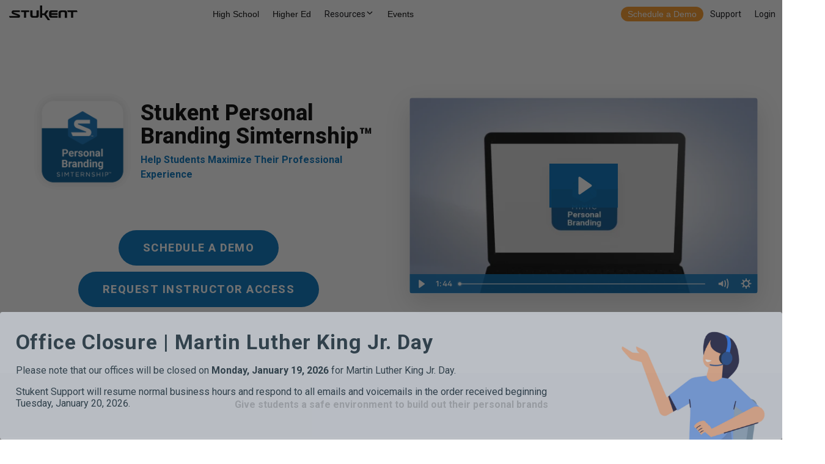

--- FILE ---
content_type: text/html; charset=UTF-8
request_url: https://www.stukent.com/higher-ed/mimic-personal-branding/
body_size: 24276
content:
<!doctype html>
<html lang="en-US" class="no-js">
	<head>
		<script charset="utf-8" type="text/javascript" src="//js.hsforms.net/forms/v2.js"></script>
		<!-- Global Navigation -->
		<script src="https://cdn.stukent.com/navigation/stukent-global-navigation.js?version=07302021-1"></script>
		<!-- END Global Navigation -->

		<!-- Google Tag Manager -->
		<!-- <script>(function(w,d,s,l,i){w[l]=w[l]||[];w[l].push({'gtm.start':
		new Date().getTime(),event:'gtm.js'});var f=d.getElementsByTagName(s)[0],
		j=d.createElement(s),dl=l!='dataLayer'?'&l='+l:'';j.async=true;j.src=
		'https://www.googletagmanager.com/gtm.js?id='+i+dl;f.parentNode.insertBefore(j,f);
		})(window,document,'script','dataLayer','GTM-K58DBD');</script> -->
		<!-- End Google Tag Manager -->
		<meta charset="UTF-8">
		<title>Stukent Personal Branding Simternship™ : Stukent</title>
        <base href='/'>
		

		<link href="//www.google-analytics.com" rel="dns-prefetch">
        <link href="https://www.stukent.com/wp-content/themes/stukent-theme/img/icons/favicon.svg" rel="shortcut icon">
        <link href="https://www.stukent.com/wp-content/themes/stukent-theme/img/icons/touch2.png" rel="apple-touch-icon-precomposed">

		<link rel="stylesheet" href="https://cdn.stukent.com/productcatalog/styles.css">
		<link rel="stylesheet" href="https://stukent.com/wp-content/themes/stukent-child-theme/_request-access/style.css">

		<link href="https://fonts.googleapis.com/css2?family=Roboto:wght@400;700;800;900&display=swap" rel="stylesheet">

		<meta http-equiv="X-UA-Compatible" content="IE=edge,chrome=1">
		<meta name="viewport" content="width=device-width, initial-scale=1.0">
		<meta name="facebook-domain-verification" content="feom8mtjf3sfpvm515iejo28rbxvwq" />
		<meta name='robots' content='index, follow, max-image-preview:large, max-snippet:-1, max-video-preview:-1' />
	<style>img:is([sizes="auto" i], [sizes^="auto," i]) { contain-intrinsic-size: 3000px 1500px }</style>
	
	<!-- This site is optimized with the Yoast SEO plugin v20.9 - https://yoast.com/wordpress/plugins/seo/ -->
	<meta name="description" content="Personal branding simulation that ensures student success beyond the classroom by combining instruction with the application." />
	<link rel="canonical" href="https://www.stukent.com/higher-ed/mimic-personal-branding/" />
	<meta property="og:locale" content="en_US" />
	<meta property="og:type" content="article" />
	<meta property="og:title" content="Stukent Personal Branding Simternship™" />
	<meta property="og:description" content="Personal branding simulation that ensures student success beyond the classroom by combining instruction with the application." />
	<meta property="og:url" content="https://www.stukent.com/higher-ed/mimic-personal-branding/" />
	<meta property="og:site_name" content="Stukent" />
	<meta property="article:modified_time" content="2024-04-17T20:21:14+00:00" />
	<meta property="og:image" content="https://www.stukent.com/wp-content/uploads/2023/02/stukent-personal-branding-simternship.png" />
	<meta property="og:image:width" content="801" />
	<meta property="og:image:height" content="801" />
	<meta property="og:image:type" content="image/png" />
	<meta name="twitter:card" content="summary_large_image" />
	<meta name="twitter:label1" content="Est. reading time" />
	<meta name="twitter:data1" content="8 minutes" />
	<script type="application/ld+json" class="yoast-schema-graph">{"@context":"https://schema.org","@graph":[{"@type":"WebPage","@id":"https://www.stukent.com/higher-ed/mimic-personal-branding/","url":"https://www.stukent.com/higher-ed/mimic-personal-branding/","name":"Stukent Personal Branding Simternship™","isPartOf":{"@id":"https://www.stukent.com/#website"},"primaryImageOfPage":{"@id":"https://www.stukent.com/higher-ed/mimic-personal-branding/#primaryimage"},"image":{"@id":"https://www.stukent.com/higher-ed/mimic-personal-branding/#primaryimage"},"thumbnailUrl":"https://www.stukent.com/wp-content/uploads/2023/02/stukent-personal-branding-simternship.png","datePublished":"2021-11-16T18:38:19+00:00","dateModified":"2024-04-17T20:21:14+00:00","description":"Personal branding simulation that ensures student success beyond the classroom by combining instruction with the application.","breadcrumb":{"@id":"https://www.stukent.com/higher-ed/mimic-personal-branding/#breadcrumb"},"inLanguage":"en-US","potentialAction":[{"@type":"ReadAction","target":["https://www.stukent.com/higher-ed/mimic-personal-branding/"]}]},{"@type":"ImageObject","inLanguage":"en-US","@id":"https://www.stukent.com/higher-ed/mimic-personal-branding/#primaryimage","url":"https://www.stukent.com/wp-content/uploads/2023/02/stukent-personal-branding-simternship.png","contentUrl":"https://www.stukent.com/wp-content/uploads/2023/02/stukent-personal-branding-simternship.png","width":801,"height":801},{"@type":"BreadcrumbList","@id":"https://www.stukent.com/higher-ed/mimic-personal-branding/#breadcrumb","itemListElement":[{"@type":"ListItem","position":1,"name":"Home","item":"https://www.stukent.com/"},{"@type":"ListItem","position":2,"name":"Stukent Personal Branding Simternship™"}]},{"@type":"WebSite","@id":"https://www.stukent.com/#website","url":"https://www.stukent.com/","name":"Stukent","description":"","potentialAction":[{"@type":"SearchAction","target":{"@type":"EntryPoint","urlTemplate":"https://www.stukent.com/?s={search_term_string}"},"query-input":"required name=search_term_string"}],"inLanguage":"en-US"}]}</script>
	<!-- / Yoast SEO plugin. -->


		<!-- This site uses the Google Analytics by MonsterInsights plugin v9.4.1 - Using Analytics tracking - https://www.monsterinsights.com/ -->
		<!-- Note: MonsterInsights is not currently configured on this site. The site owner needs to authenticate with Google Analytics in the MonsterInsights settings panel. -->
					<!-- No tracking code set -->
				<!-- / Google Analytics by MonsterInsights -->
		<script type="text/javascript">
/* <![CDATA[ */
window._wpemojiSettings = {"baseUrl":"https:\/\/s.w.org\/images\/core\/emoji\/16.0.1\/72x72\/","ext":".png","svgUrl":"https:\/\/s.w.org\/images\/core\/emoji\/16.0.1\/svg\/","svgExt":".svg","source":{"concatemoji":"https:\/\/www.stukent.com\/wp-includes\/js\/wp-emoji-release.min.js?ver=6.8.3"}};
/*! This file is auto-generated */
!function(s,n){var o,i,e;function c(e){try{var t={supportTests:e,timestamp:(new Date).valueOf()};sessionStorage.setItem(o,JSON.stringify(t))}catch(e){}}function p(e,t,n){e.clearRect(0,0,e.canvas.width,e.canvas.height),e.fillText(t,0,0);var t=new Uint32Array(e.getImageData(0,0,e.canvas.width,e.canvas.height).data),a=(e.clearRect(0,0,e.canvas.width,e.canvas.height),e.fillText(n,0,0),new Uint32Array(e.getImageData(0,0,e.canvas.width,e.canvas.height).data));return t.every(function(e,t){return e===a[t]})}function u(e,t){e.clearRect(0,0,e.canvas.width,e.canvas.height),e.fillText(t,0,0);for(var n=e.getImageData(16,16,1,1),a=0;a<n.data.length;a++)if(0!==n.data[a])return!1;return!0}function f(e,t,n,a){switch(t){case"flag":return n(e,"\ud83c\udff3\ufe0f\u200d\u26a7\ufe0f","\ud83c\udff3\ufe0f\u200b\u26a7\ufe0f")?!1:!n(e,"\ud83c\udde8\ud83c\uddf6","\ud83c\udde8\u200b\ud83c\uddf6")&&!n(e,"\ud83c\udff4\udb40\udc67\udb40\udc62\udb40\udc65\udb40\udc6e\udb40\udc67\udb40\udc7f","\ud83c\udff4\u200b\udb40\udc67\u200b\udb40\udc62\u200b\udb40\udc65\u200b\udb40\udc6e\u200b\udb40\udc67\u200b\udb40\udc7f");case"emoji":return!a(e,"\ud83e\udedf")}return!1}function g(e,t,n,a){var r="undefined"!=typeof WorkerGlobalScope&&self instanceof WorkerGlobalScope?new OffscreenCanvas(300,150):s.createElement("canvas"),o=r.getContext("2d",{willReadFrequently:!0}),i=(o.textBaseline="top",o.font="600 32px Arial",{});return e.forEach(function(e){i[e]=t(o,e,n,a)}),i}function t(e){var t=s.createElement("script");t.src=e,t.defer=!0,s.head.appendChild(t)}"undefined"!=typeof Promise&&(o="wpEmojiSettingsSupports",i=["flag","emoji"],n.supports={everything:!0,everythingExceptFlag:!0},e=new Promise(function(e){s.addEventListener("DOMContentLoaded",e,{once:!0})}),new Promise(function(t){var n=function(){try{var e=JSON.parse(sessionStorage.getItem(o));if("object"==typeof e&&"number"==typeof e.timestamp&&(new Date).valueOf()<e.timestamp+604800&&"object"==typeof e.supportTests)return e.supportTests}catch(e){}return null}();if(!n){if("undefined"!=typeof Worker&&"undefined"!=typeof OffscreenCanvas&&"undefined"!=typeof URL&&URL.createObjectURL&&"undefined"!=typeof Blob)try{var e="postMessage("+g.toString()+"("+[JSON.stringify(i),f.toString(),p.toString(),u.toString()].join(",")+"));",a=new Blob([e],{type:"text/javascript"}),r=new Worker(URL.createObjectURL(a),{name:"wpTestEmojiSupports"});return void(r.onmessage=function(e){c(n=e.data),r.terminate(),t(n)})}catch(e){}c(n=g(i,f,p,u))}t(n)}).then(function(e){for(var t in e)n.supports[t]=e[t],n.supports.everything=n.supports.everything&&n.supports[t],"flag"!==t&&(n.supports.everythingExceptFlag=n.supports.everythingExceptFlag&&n.supports[t]);n.supports.everythingExceptFlag=n.supports.everythingExceptFlag&&!n.supports.flag,n.DOMReady=!1,n.readyCallback=function(){n.DOMReady=!0}}).then(function(){return e}).then(function(){var e;n.supports.everything||(n.readyCallback(),(e=n.source||{}).concatemoji?t(e.concatemoji):e.wpemoji&&e.twemoji&&(t(e.twemoji),t(e.wpemoji)))}))}((window,document),window._wpemojiSettings);
/* ]]> */
</script>
<style id='wp-emoji-styles-inline-css' type='text/css'>

	img.wp-smiley, img.emoji {
		display: inline !important;
		border: none !important;
		box-shadow: none !important;
		height: 1em !important;
		width: 1em !important;
		margin: 0 0.07em !important;
		vertical-align: -0.1em !important;
		background: none !important;
		padding: 0 !important;
	}
</style>
<style id='classic-theme-styles-inline-css' type='text/css'>
/*! This file is auto-generated */
.wp-block-button__link{color:#fff;background-color:#32373c;border-radius:9999px;box-shadow:none;text-decoration:none;padding:calc(.667em + 2px) calc(1.333em + 2px);font-size:1.125em}.wp-block-file__button{background:#32373c;color:#fff;text-decoration:none}
</style>
<style id='global-styles-inline-css' type='text/css'>
:root{--wp--preset--aspect-ratio--square: 1;--wp--preset--aspect-ratio--4-3: 4/3;--wp--preset--aspect-ratio--3-4: 3/4;--wp--preset--aspect-ratio--3-2: 3/2;--wp--preset--aspect-ratio--2-3: 2/3;--wp--preset--aspect-ratio--16-9: 16/9;--wp--preset--aspect-ratio--9-16: 9/16;--wp--preset--color--black: #000000;--wp--preset--color--cyan-bluish-gray: #abb8c3;--wp--preset--color--white: #ffffff;--wp--preset--color--pale-pink: #f78da7;--wp--preset--color--vivid-red: #cf2e2e;--wp--preset--color--luminous-vivid-orange: #ff6900;--wp--preset--color--luminous-vivid-amber: #fcb900;--wp--preset--color--light-green-cyan: #7bdcb5;--wp--preset--color--vivid-green-cyan: #00d084;--wp--preset--color--pale-cyan-blue: #8ed1fc;--wp--preset--color--vivid-cyan-blue: #0693e3;--wp--preset--color--vivid-purple: #9b51e0;--wp--preset--gradient--vivid-cyan-blue-to-vivid-purple: linear-gradient(135deg,rgba(6,147,227,1) 0%,rgb(155,81,224) 100%);--wp--preset--gradient--light-green-cyan-to-vivid-green-cyan: linear-gradient(135deg,rgb(122,220,180) 0%,rgb(0,208,130) 100%);--wp--preset--gradient--luminous-vivid-amber-to-luminous-vivid-orange: linear-gradient(135deg,rgba(252,185,0,1) 0%,rgba(255,105,0,1) 100%);--wp--preset--gradient--luminous-vivid-orange-to-vivid-red: linear-gradient(135deg,rgba(255,105,0,1) 0%,rgb(207,46,46) 100%);--wp--preset--gradient--very-light-gray-to-cyan-bluish-gray: linear-gradient(135deg,rgb(238,238,238) 0%,rgb(169,184,195) 100%);--wp--preset--gradient--cool-to-warm-spectrum: linear-gradient(135deg,rgb(74,234,220) 0%,rgb(151,120,209) 20%,rgb(207,42,186) 40%,rgb(238,44,130) 60%,rgb(251,105,98) 80%,rgb(254,248,76) 100%);--wp--preset--gradient--blush-light-purple: linear-gradient(135deg,rgb(255,206,236) 0%,rgb(152,150,240) 100%);--wp--preset--gradient--blush-bordeaux: linear-gradient(135deg,rgb(254,205,165) 0%,rgb(254,45,45) 50%,rgb(107,0,62) 100%);--wp--preset--gradient--luminous-dusk: linear-gradient(135deg,rgb(255,203,112) 0%,rgb(199,81,192) 50%,rgb(65,88,208) 100%);--wp--preset--gradient--pale-ocean: linear-gradient(135deg,rgb(255,245,203) 0%,rgb(182,227,212) 50%,rgb(51,167,181) 100%);--wp--preset--gradient--electric-grass: linear-gradient(135deg,rgb(202,248,128) 0%,rgb(113,206,126) 100%);--wp--preset--gradient--midnight: linear-gradient(135deg,rgb(2,3,129) 0%,rgb(40,116,252) 100%);--wp--preset--font-size--small: 13px;--wp--preset--font-size--medium: 20px;--wp--preset--font-size--large: 36px;--wp--preset--font-size--x-large: 42px;--wp--preset--spacing--20: 0.44rem;--wp--preset--spacing--30: 0.67rem;--wp--preset--spacing--40: 1rem;--wp--preset--spacing--50: 1.5rem;--wp--preset--spacing--60: 2.25rem;--wp--preset--spacing--70: 3.38rem;--wp--preset--spacing--80: 5.06rem;--wp--preset--shadow--natural: 6px 6px 9px rgba(0, 0, 0, 0.2);--wp--preset--shadow--deep: 12px 12px 50px rgba(0, 0, 0, 0.4);--wp--preset--shadow--sharp: 6px 6px 0px rgba(0, 0, 0, 0.2);--wp--preset--shadow--outlined: 6px 6px 0px -3px rgba(255, 255, 255, 1), 6px 6px rgba(0, 0, 0, 1);--wp--preset--shadow--crisp: 6px 6px 0px rgba(0, 0, 0, 1);}:where(.is-layout-flex){gap: 0.5em;}:where(.is-layout-grid){gap: 0.5em;}body .is-layout-flex{display: flex;}.is-layout-flex{flex-wrap: wrap;align-items: center;}.is-layout-flex > :is(*, div){margin: 0;}body .is-layout-grid{display: grid;}.is-layout-grid > :is(*, div){margin: 0;}:where(.wp-block-columns.is-layout-flex){gap: 2em;}:where(.wp-block-columns.is-layout-grid){gap: 2em;}:where(.wp-block-post-template.is-layout-flex){gap: 1.25em;}:where(.wp-block-post-template.is-layout-grid){gap: 1.25em;}.has-black-color{color: var(--wp--preset--color--black) !important;}.has-cyan-bluish-gray-color{color: var(--wp--preset--color--cyan-bluish-gray) !important;}.has-white-color{color: var(--wp--preset--color--white) !important;}.has-pale-pink-color{color: var(--wp--preset--color--pale-pink) !important;}.has-vivid-red-color{color: var(--wp--preset--color--vivid-red) !important;}.has-luminous-vivid-orange-color{color: var(--wp--preset--color--luminous-vivid-orange) !important;}.has-luminous-vivid-amber-color{color: var(--wp--preset--color--luminous-vivid-amber) !important;}.has-light-green-cyan-color{color: var(--wp--preset--color--light-green-cyan) !important;}.has-vivid-green-cyan-color{color: var(--wp--preset--color--vivid-green-cyan) !important;}.has-pale-cyan-blue-color{color: var(--wp--preset--color--pale-cyan-blue) !important;}.has-vivid-cyan-blue-color{color: var(--wp--preset--color--vivid-cyan-blue) !important;}.has-vivid-purple-color{color: var(--wp--preset--color--vivid-purple) !important;}.has-black-background-color{background-color: var(--wp--preset--color--black) !important;}.has-cyan-bluish-gray-background-color{background-color: var(--wp--preset--color--cyan-bluish-gray) !important;}.has-white-background-color{background-color: var(--wp--preset--color--white) !important;}.has-pale-pink-background-color{background-color: var(--wp--preset--color--pale-pink) !important;}.has-vivid-red-background-color{background-color: var(--wp--preset--color--vivid-red) !important;}.has-luminous-vivid-orange-background-color{background-color: var(--wp--preset--color--luminous-vivid-orange) !important;}.has-luminous-vivid-amber-background-color{background-color: var(--wp--preset--color--luminous-vivid-amber) !important;}.has-light-green-cyan-background-color{background-color: var(--wp--preset--color--light-green-cyan) !important;}.has-vivid-green-cyan-background-color{background-color: var(--wp--preset--color--vivid-green-cyan) !important;}.has-pale-cyan-blue-background-color{background-color: var(--wp--preset--color--pale-cyan-blue) !important;}.has-vivid-cyan-blue-background-color{background-color: var(--wp--preset--color--vivid-cyan-blue) !important;}.has-vivid-purple-background-color{background-color: var(--wp--preset--color--vivid-purple) !important;}.has-black-border-color{border-color: var(--wp--preset--color--black) !important;}.has-cyan-bluish-gray-border-color{border-color: var(--wp--preset--color--cyan-bluish-gray) !important;}.has-white-border-color{border-color: var(--wp--preset--color--white) !important;}.has-pale-pink-border-color{border-color: var(--wp--preset--color--pale-pink) !important;}.has-vivid-red-border-color{border-color: var(--wp--preset--color--vivid-red) !important;}.has-luminous-vivid-orange-border-color{border-color: var(--wp--preset--color--luminous-vivid-orange) !important;}.has-luminous-vivid-amber-border-color{border-color: var(--wp--preset--color--luminous-vivid-amber) !important;}.has-light-green-cyan-border-color{border-color: var(--wp--preset--color--light-green-cyan) !important;}.has-vivid-green-cyan-border-color{border-color: var(--wp--preset--color--vivid-green-cyan) !important;}.has-pale-cyan-blue-border-color{border-color: var(--wp--preset--color--pale-cyan-blue) !important;}.has-vivid-cyan-blue-border-color{border-color: var(--wp--preset--color--vivid-cyan-blue) !important;}.has-vivid-purple-border-color{border-color: var(--wp--preset--color--vivid-purple) !important;}.has-vivid-cyan-blue-to-vivid-purple-gradient-background{background: var(--wp--preset--gradient--vivid-cyan-blue-to-vivid-purple) !important;}.has-light-green-cyan-to-vivid-green-cyan-gradient-background{background: var(--wp--preset--gradient--light-green-cyan-to-vivid-green-cyan) !important;}.has-luminous-vivid-amber-to-luminous-vivid-orange-gradient-background{background: var(--wp--preset--gradient--luminous-vivid-amber-to-luminous-vivid-orange) !important;}.has-luminous-vivid-orange-to-vivid-red-gradient-background{background: var(--wp--preset--gradient--luminous-vivid-orange-to-vivid-red) !important;}.has-very-light-gray-to-cyan-bluish-gray-gradient-background{background: var(--wp--preset--gradient--very-light-gray-to-cyan-bluish-gray) !important;}.has-cool-to-warm-spectrum-gradient-background{background: var(--wp--preset--gradient--cool-to-warm-spectrum) !important;}.has-blush-light-purple-gradient-background{background: var(--wp--preset--gradient--blush-light-purple) !important;}.has-blush-bordeaux-gradient-background{background: var(--wp--preset--gradient--blush-bordeaux) !important;}.has-luminous-dusk-gradient-background{background: var(--wp--preset--gradient--luminous-dusk) !important;}.has-pale-ocean-gradient-background{background: var(--wp--preset--gradient--pale-ocean) !important;}.has-electric-grass-gradient-background{background: var(--wp--preset--gradient--electric-grass) !important;}.has-midnight-gradient-background{background: var(--wp--preset--gradient--midnight) !important;}.has-small-font-size{font-size: var(--wp--preset--font-size--small) !important;}.has-medium-font-size{font-size: var(--wp--preset--font-size--medium) !important;}.has-large-font-size{font-size: var(--wp--preset--font-size--large) !important;}.has-x-large-font-size{font-size: var(--wp--preset--font-size--x-large) !important;}
:where(.wp-block-post-template.is-layout-flex){gap: 1.25em;}:where(.wp-block-post-template.is-layout-grid){gap: 1.25em;}
:where(.wp-block-columns.is-layout-flex){gap: 2em;}:where(.wp-block-columns.is-layout-grid){gap: 2em;}
:root :where(.wp-block-pullquote){font-size: 1.5em;line-height: 1.6;}
</style>
<link rel='stylesheet' id='tm_clicktotweet-css' href='https://www.stukent.com/wp-content/plugins/click-to-tweet-by-todaymade/assets/css/styles.css?ver=6.8.3' media='all' />
<link rel='stylesheet' id='ivory-search-styles-css' href='https://www.stukent.com/wp-content/plugins/add-search-to-menu/public/css/ivory-search.min.css?ver=5.5.9' media='all' />
<link rel='stylesheet' id='stukent-theme-css' href='https://www.stukent.com/wp-content/themes/stukent-theme/style.css?ver=6.8.3' media='all' />
<link rel='stylesheet' id='child-style-css' href='https://www.stukent.com/wp-content/themes/stukent-child-theme/style.css?ver=1.0.5' media='all' />
<link rel='stylesheet' id='slick-css-css' href='https://www.stukent.com/wp-content/themes/stukent-child-theme/slick.css?ver=6.8.3' media='all' />
<link rel='stylesheet' id='normalize-css' href='https://www.stukent.com/wp-content/themes/stukent-theme/normalize.css?ver=1.0' media='all' />
<link rel='stylesheet' id='html5blank-css' href='https://www.stukent.com/wp-content/themes/stukent-theme/style.css?ver=1.0' media='all' />
<link rel='stylesheet' id='elementor-frontend-css' href='https://www.stukent.com/wp-content/plugins/elementor/assets/css/frontend.min.css?ver=3.33.5' media='all' />
<link rel='stylesheet' id='widget-heading-css' href='https://www.stukent.com/wp-content/plugins/elementor/assets/css/widget-heading.min.css?ver=3.33.5' media='all' />
<link rel='stylesheet' id='e-animation-fadeIn-css' href='https://www.stukent.com/wp-content/plugins/elementor/assets/lib/animations/styles/fadeIn.min.css?ver=3.33.5' media='all' />
<link rel='stylesheet' id='e-popup-css' href='https://www.stukent.com/wp-content/plugins/elementor-pro/assets/css/conditionals/popup.min.css?ver=3.33.2' media='all' />
<link rel='stylesheet' id='widget-image-box-css' href='https://www.stukent.com/wp-content/plugins/elementor/assets/css/widget-image-box.min.css?ver=3.33.5' media='all' />
<link rel='stylesheet' id='elementor-icons-css' href='https://www.stukent.com/wp-content/plugins/elementor/assets/lib/eicons/css/elementor-icons.min.css?ver=5.44.0' media='all' />
<link rel='stylesheet' id='elementor-post-297-css' href='https://www.stukent.com/wp-content/uploads/elementor/css/post-297.css?ver=1765990237' media='all' />
<link rel='stylesheet' id='namogo-icons-css' href='https://www.stukent.com/wp-content/plugins/elementor-extras/assets/lib/nicons/css/nicons.css?ver=2.2.52' media='all' />
<link rel='stylesheet' id='elementor-extras-frontend-css' href='https://www.stukent.com/wp-content/plugins/elementor-extras/assets/css/frontend.min.css?ver=2.2.52' media='all' />
<link rel='stylesheet' id='widget-spacer-css' href='https://www.stukent.com/wp-content/plugins/elementor/assets/css/widget-spacer.min.css?ver=3.33.5' media='all' />
<link rel='stylesheet' id='widget-image-css' href='https://www.stukent.com/wp-content/plugins/elementor/assets/css/widget-image.min.css?ver=3.33.5' media='all' />
<link rel='stylesheet' id='widget-testimonial-css' href='https://www.stukent.com/wp-content/plugins/elementor/assets/css/widget-testimonial.min.css?ver=3.33.5' media='all' />
<link rel='stylesheet' id='elementor-post-34216-css' href='https://www.stukent.com/wp-content/uploads/elementor/css/post-34216.css?ver=1766057410' media='all' />
<link rel='stylesheet' id='elementor-post-49499-css' href='https://www.stukent.com/wp-content/uploads/elementor/css/post-49499.css?ver=1768578412' media='all' />
<link rel='stylesheet' id='elementor-post-49004-css' href='https://www.stukent.com/wp-content/uploads/elementor/css/post-49004.css?ver=1765990239' media='all' />
<link rel='stylesheet' id='elementor-post-49003-css' href='https://www.stukent.com/wp-content/uploads/elementor/css/post-49003.css?ver=1765990239' media='all' />
<link rel='stylesheet' id='elementor-post-48652-css' href='https://www.stukent.com/wp-content/uploads/elementor/css/post-48652.css?ver=1765990239' media='all' />
<link rel='stylesheet' id='elementor-post-47378-css' href='https://www.stukent.com/wp-content/uploads/elementor/css/post-47378.css?ver=1765990239' media='all' />
<link rel='stylesheet' id='elementor-post-47241-css' href='https://www.stukent.com/wp-content/uploads/elementor/css/post-47241.css?ver=1765990239' media='all' />
<link rel='stylesheet' id='elementor-post-45511-css' href='https://www.stukent.com/wp-content/uploads/elementor/css/post-45511.css?ver=1765990239' media='all' />
<link rel='stylesheet' id='elementor-post-45466-css' href='https://www.stukent.com/wp-content/uploads/elementor/css/post-45466.css?ver=1765990239' media='all' />
<link rel='stylesheet' id='elementor-post-120-css' href='https://www.stukent.com/wp-content/uploads/elementor/css/post-120.css?ver=1765990252' media='all' />
<link rel='stylesheet' id='eael-general-css' href='https://www.stukent.com/wp-content/plugins/essential-addons-for-elementor-lite/assets/front-end/css/view/general.min.css?ver=6.5.4' media='all' />
<link rel='stylesheet' id='ecs-styles-css' href='https://www.stukent.com/wp-content/plugins/ele-custom-skin/assets/css/ecs-style.css?ver=3.1.9' media='all' />
<link rel='stylesheet' id='elementor-post-29013-css' href='https://www.stukent.com/wp-content/uploads/elementor/css/post-29013.css?ver=1592517075' media='all' />
<link rel='stylesheet' id='elementor-gf-roboto-css' href='https://fonts.googleapis.com/css?family=Roboto:100,100italic,200,200italic,300,300italic,400,400italic,500,500italic,600,600italic,700,700italic,800,800italic,900,900italic&#038;display=auto' media='all' />
<link rel='stylesheet' id='elementor-gf-robotoslab-css' href='https://fonts.googleapis.com/css?family=Roboto+Slab:100,100italic,200,200italic,300,300italic,400,400italic,500,500italic,600,600italic,700,700italic,800,800italic,900,900italic&#038;display=auto' media='all' />
<link rel='stylesheet' id='elementor-gf-questrial-css' href='https://fonts.googleapis.com/css?family=Questrial:100,100italic,200,200italic,300,300italic,400,400italic,500,500italic,600,600italic,700,700italic,800,800italic,900,900italic&#038;display=auto' media='all' />
<script type="text/javascript" src="https://www.stukent.com/wp-content/themes/stukent-theme/js/lib/conditionizr-4.3.0.min.js?ver=4.3.0" id="conditionizr-js"></script>
<script type="text/javascript" src="https://www.stukent.com/wp-content/themes/stukent-theme/js/lib/modernizr-2.7.1.min.js?ver=2.7.1" id="modernizr-js"></script>
<script type="text/javascript" src="https://www.stukent.com/wp-includes/js/jquery/jquery.min.js?ver=3.7.1" id="jquery-core-js"></script>
<script type="text/javascript" src="https://www.stukent.com/wp-includes/js/jquery/jquery-migrate.min.js?ver=3.4.1" id="jquery-migrate-js"></script>
<script type="text/javascript" src="https://www.stukent.com/wp-content/themes/stukent-theme/js/scripts.js?ver=1.0.0" id="html5blankscripts-js"></script>
<script type="text/javascript" id="ecs_ajax_load-js-extra">
/* <![CDATA[ */
var ecs_ajax_params = {"ajaxurl":"https:\/\/www.stukent.com\/wp-admin\/admin-ajax.php","posts":"{\"page\":0,\"higher-ed\":\"mimic-personal-branding\",\"post_type\":\"higher_ed\",\"name\":\"mimic-personal-branding\",\"error\":\"\",\"m\":\"\",\"p\":0,\"post_parent\":\"\",\"subpost\":\"\",\"subpost_id\":\"\",\"attachment\":\"\",\"attachment_id\":0,\"pagename\":\"mimic-personal-branding\",\"page_id\":0,\"second\":\"\",\"minute\":\"\",\"hour\":\"\",\"day\":0,\"monthnum\":0,\"year\":0,\"w\":0,\"category_name\":\"\",\"tag\":\"\",\"cat\":\"\",\"tag_id\":\"\",\"author\":\"\",\"author_name\":\"\",\"feed\":\"\",\"tb\":\"\",\"paged\":0,\"meta_key\":\"\",\"meta_value\":\"\",\"preview\":\"\",\"s\":\"\",\"sentence\":\"\",\"title\":\"\",\"fields\":\"all\",\"menu_order\":\"\",\"embed\":\"\",\"category__in\":[],\"category__not_in\":[],\"category__and\":[],\"post__in\":[],\"post__not_in\":[],\"post_name__in\":[],\"tag__in\":[],\"tag__not_in\":[],\"tag__and\":[],\"tag_slug__in\":[],\"tag_slug__and\":[],\"post_parent__in\":[],\"post_parent__not_in\":[],\"author__in\":[],\"author__not_in\":[],\"search_columns\":[],\"ignore_sticky_posts\":false,\"suppress_filters\":false,\"cache_results\":true,\"update_post_term_cache\":true,\"update_menu_item_cache\":false,\"lazy_load_term_meta\":true,\"update_post_meta_cache\":true,\"posts_per_page\":10,\"nopaging\":false,\"comments_per_page\":\"50\",\"no_found_rows\":false,\"order\":\"DESC\"}"};
/* ]]> */
</script>
<script type="text/javascript" src="https://www.stukent.com/wp-content/plugins/ele-custom-skin/assets/js/ecs_ajax_pagination.js?ver=3.1.9" id="ecs_ajax_load-js"></script>
<script type="text/javascript" src="https://www.stukent.com/wp-content/plugins/ele-custom-skin/assets/js/ecs.js?ver=3.1.9" id="ecs-script-js"></script>
<link rel="https://api.w.org/" href="https://www.stukent.com/wp-json/" /><link rel="alternate" title="JSON" type="application/json" href="https://www.stukent.com/wp-json/wp/v2/higher_ed/34216" /><link rel="alternate" title="oEmbed (JSON)" type="application/json+oembed" href="https://www.stukent.com/wp-json/oembed/1.0/embed?url=https%3A%2F%2Fwww.stukent.com%2Fhigher-ed%2Fmimic-personal-branding%2F" />
<link rel="alternate" title="oEmbed (XML)" type="text/xml+oembed" href="https://www.stukent.com/wp-json/oembed/1.0/embed?url=https%3A%2F%2Fwww.stukent.com%2Fhigher-ed%2Fmimic-personal-branding%2F&#038;format=xml" />
		<script type="text/javascript">
				(function(c,l,a,r,i,t,y){
					c[a]=c[a]||function(){(c[a].q=c[a].q||[]).push(arguments)};t=l.createElement(r);t.async=1;
					t.src="https://www.clarity.ms/tag/"+i+"?ref=wordpress";y=l.getElementsByTagName(r)[0];y.parentNode.insertBefore(t,y);
				})(window, document, "clarity", "script", "o5bku96n9v");
		</script>
		<meta name="generator" content="Elementor 3.33.5; features: additional_custom_breakpoints; settings: css_print_method-external, google_font-enabled, font_display-auto">
			<style>
				.e-con.e-parent:nth-of-type(n+4):not(.e-lazyloaded):not(.e-no-lazyload),
				.e-con.e-parent:nth-of-type(n+4):not(.e-lazyloaded):not(.e-no-lazyload) * {
					background-image: none !important;
				}
				@media screen and (max-height: 1024px) {
					.e-con.e-parent:nth-of-type(n+3):not(.e-lazyloaded):not(.e-no-lazyload),
					.e-con.e-parent:nth-of-type(n+3):not(.e-lazyloaded):not(.e-no-lazyload) * {
						background-image: none !important;
					}
				}
				@media screen and (max-height: 640px) {
					.e-con.e-parent:nth-of-type(n+2):not(.e-lazyloaded):not(.e-no-lazyload),
					.e-con.e-parent:nth-of-type(n+2):not(.e-lazyloaded):not(.e-no-lazyload) * {
						background-image: none !important;
					}
				}
			</style>
					<style type="text/css" id="wp-custom-css">
			/*Gravity Form - line-height for radio and check items*/
.BG_Bootstrap input[type='checkbox'] ~ label, .BG_Bootstrap input[type='radio'] ~ label {
    line-height: 1.2em !important;
}
/*Gravity Form - bold fied labels*/
.gform_wrapper label.gfield_label, .gform_wrapper legend.gfield_label {
    font-weight: 600!important;
}
/*Gravity Form - Round submit button*/
.BG_Bootstrap button, .BG_Bootstrap input[type=submit], .BG_Bootstrap input[type=button] {
    border-radius: 50px !important;
    -webkit-border-radius: 50px !important;
    -moz-border-radius: 50px !important;
    -ms-border-radius: 50px !important;
    -o-border-radius: 50px !important;
}


/* Radio Button Pills */
.radio-pills {
    display: inline-flex;
    align-items: stretch;
}
.radio-pills input {
    display: none;
}
.radio-pills label span {
    display: block;
    padding: 0.5em 1em;
    transition: 0.3s;
}
.radio-pills label input + span {
    border: 1px solid #EEE;
    cursor: pointer;
    color: #888;
    background: #FFF;
    height: 100%;
}
.radio-pills label input:not(:checked) + span:hover {
    background: #EEE;
}
.radio-pills label input:checked + span {
    cursor: default;
    background: #888;
    color: #FFF;
}
.radio-pills label:first-child span {
    border-radius: 0.25em 0 0 0.25em;
}
.radio-pills label:last-child span {
    border-radius: 0 0.25em 0.25em 0;
}
/*
.radio-pills label:not(:first-child) span {
    border-left: none;
}
*/
.radio-pills label:not(:last-child) span {
    border-right: none;
}


/* Post Filter Bar */
.post-filter-bar {
    display: flex;
    align-items: center;
    justify-content: center;
}
.post-filter-bar .input-block {
    display: flex;
    align-items: center;
    justify-content: center;
    margin: 0 0.5em;
}
.post-filter-bar .input-block > * {
    margin: 0 0.25em;
}
.post-filter-bar select {
    padding: 0.5em;
}
.post-filter-bar .radio-pills input + span {
    background: #FFF;
    border-color: #CCC;
}
.post-filter-bar .radio-pills input:checked + span {
    background: var(--e-global-color-primary);
    background: #0070bb;
}
@media (max-width: 767px) {
    .post-filter-bar {
        display: block;
    }
    .post-filter-bar .input-block {
        margin: 0.5em;
    }
}
@media (max-width:500px) {
    .post-filter-bar .input-block, 
    .post-filter-bar .input-block .filter-label {
        display: block;
    }
    .post-filter-bar select,
    .radio-pills label span {
        padding: 0.25em 0.5em;
    }
}		</style>
		<style type="text/css" media="screen">.is-menu path.search-icon-path { fill: #848484;}body .popup-search-close:after, body .search-close:after { border-color: #848484;}body .popup-search-close:before, body .search-close:before { border-color: #848484;}</style>
		<!-- Start of stukentchat Zendesk Widget script -->
		<!-- <script id="ze-snippet" src="https://static.zdassets.com/ekr/snippet.js?key=a83cd454-fcad-4bb9-8bd9-f3f58829470c"> </script> -->
		<!-- End of stukentchat Zendesk Widget script -->

		<!-- Start of UTM script --> 
		<script>
			const parameters = new URLSearchParams(document.location.search);
			const parameterKeys = ['utm_source', 'utm_medium', 'utm_campaign', 'utm_term', 'utm_content'];
			const expirationDate = new Date();
			expirationDate.setTime(expirationDate.getTime() + (365 * 24 * 60 * 60 * 1000)); // 1 year from now
			for (let index = 0; index < parameterKeys.length; index++) {
				const parameter = parameterKeys[index];
				if (parameters.get(parameter)) {
					document.cookie = `${parameter}=${parameters.get(parameter)}; expires= ${expirationDate.toUTCString()}; path=/`;
				}
			}
		</script>
		<!-- End of UTM script -->
		<!-- Reddit Pixel -->
		<script>
			!function(w,d){if(!w.rdt){var p=w.rdt=function(){p.sendEvent?p.sendEvent.apply(p,arguments):p.callQueue.push(arguments)};p.callQueue=[];var t=d.createElement("script");t.src="https://www.redditstatic.com/ads/pixel.js",t.async=!0;var s=d.getElementsByTagName("script")[0];s.parentNode.insertBefore(t,s)}}(window,document);rdt('init','a2_du67my6hdsw0', {"optOut":false,"useDecimalCurrencyValues":true,"aaid":"<AAID-HERE>","email":"<EMAIL-HERE>","externalId":"<EXTERNAL-ID-HERE>","idfa":"<IDFA-HERE>"});rdt('track', 'PageVisit');
		</script>
		<!-- DO NOT MODIFY UNLESS TO REPLACE A USER IDENTIFIER -->
		<!-- End Reddit Pixel -->
		<!-- FORM: HEAD SECTION -->
		<meta http-equiv="Content-Type" content="text/html; charset=utf-8" />
		<meta name="referrer" content="no-referrer-when-downgrade">
		<!-- THIS SCRIPT NEEDS TO BE LOADED FIRST BEFORE wforms.js -->
		<script type="text/javascript" data-for="FA__DOMContentLoadedEventDispatch" src="https://stukent.tfaforms.net/js/FA__DOMContentLoadedEventDispatcher.js" defer></script>
				<script type="text/javascript">
			document.addEventListener("FA__DOMContentLoaded", function(){
				const FORM_TIME_START = Math.floor((new Date).getTime()/1000);
				let formElement = document.getElementById("tfa_0");
				if (null === formElement) {
					formElement = document.getElementById("0");
				}
				let appendJsTimerElement = function(){
					let formTimeDiff = Math.floor((new Date).getTime()/1000) - FORM_TIME_START;
					let cumulatedTimeElement = document.getElementById("tfa_dbCumulatedTime");
					if (null !== cumulatedTimeElement) {
						let cumulatedTime = parseInt(cumulatedTimeElement.value);
						if (null !== cumulatedTime && cumulatedTime > 0) {
							formTimeDiff += cumulatedTime;
						}
					}
					let jsTimeInput = document.createElement("input");
					jsTimeInput.setAttribute("type", "hidden");
					jsTimeInput.setAttribute("value", formTimeDiff.toString());
					jsTimeInput.setAttribute("name", "tfa_dbElapsedJsTime");
					jsTimeInput.setAttribute("id", "tfa_dbElapsedJsTime");
					jsTimeInput.setAttribute("autocomplete", "off");
					if (null !== formElement) {
						formElement.appendChild(jsTimeInput);
					}
				};
				if (null !== formElement) {
					if(formElement.addEventListener){
						formElement.addEventListener('submit', appendJsTimerElement, false);
					} else if(formElement.attachEvent){
						formElement.attachEvent('onsubmit', appendJsTimerElement);
					}
				}
			});
		</script>
		<link href="https://stukent.tfaforms.net/dist/form-builder/5.0.0/wforms-layout.css?v=02490e5b6a0e9757fdb2e2757dcb42cc163100b1" rel="stylesheet" type="text/css" />
		<link href="https://stukent.tfaforms.net/uploads/themes/theme-31.css" rel="stylesheet" type="text/css" />
		<link href="https://stukent.tfaforms.net/dist/form-builder/5.0.0/wforms-jsonly.css?v=02490e5b6a0e9757fdb2e2757dcb42cc163100b1" rel="alternate stylesheet" title="This stylesheet activated by javascript" type="text/css" />
		<script type="text/javascript" src="https://stukent.tfaforms.net/wForms/3.11/js/wforms.js?v=02490e5b6a0e9757fdb2e2757dcb42cc163100b1"></script>
		<script type="text/javascript">
			wFORMS.behaviors.prefill.skip = false;
		</script>
			<script type="text/javascript" src="https://stukent.tfaforms.net/wForms/3.11/js/localization-en_US.js?v=02490e5b6a0e9757fdb2e2757dcb42cc163100b1"></script>
		<script>
			var FAoldJQ;
			if (typeof $ != 'undefined' && $.noConflict) FAoldJQ = $.noConflict(true);
		</script>
		<script src="https://stukent.tfaforms.net/dist/jquery/jquery.0416573c648d279fd758.js"></script>
		<script src="https://stukent.tfaforms.net/js/typeahead/v1.2.0/typeahead.bundle.js"></script>
		<script>
			var FA$ = $.noConflict(true);
			if (FAoldJQ) $ = FAoldJQ;
		</script>
		<link href="https://cdnjs.cloudflare.com/ajax/libs/font-awesome/4.4.0/css/font-awesome.min.css" rel="stylesheet" type="text/css" />
	</head>
	<body class="wp-singular higher_ed-template-default single single-higher_ed postid-34216 wp-theme-stukent-theme wp-child-theme-stukent-child-theme stukent-theme mimic-personal-branding elementor-default elementor-template-full-width elementor-kit-297 elementor-page elementor-page-34216 elementor-page-120"> 
		<!-- Google Tag Manager (noscript) -->
		<!-- <noscript><iframe src="https://www.googletagmanager.com/ns.html?id=GTM-K58DBD"
		height="0" width="0" style="display:none;visibility:hidden"></iframe></noscript> -->
		<!-- End Google Tag Manager (noscript) -->

		<div class="wrapper">

			<header class="header clear" role="banner">

				<div id="nav-container" class="not-fixed">
					<global-navigation></global-navigation>
				</div>

            </header>
		<div data-elementor-type="single" data-elementor-id="120" class="elementor elementor-120 elementor-location-single post-34216 higher_ed type-higher_ed status-publish has-post-thumbnail hentry" data-elementor-post-type="elementor_library">
					<section class="elementor-section elementor-top-section elementor-element elementor-element-6d25c21 elementor-section-height-min-height elementor-section-boxed elementor-section-height-default elementor-section-items-middle" data-id="6d25c21" data-element_type="section" data-settings="{&quot;background_background&quot;:&quot;classic&quot;}">
						<div class="elementor-container elementor-column-gap-default">
					<div class="elementor-column elementor-col-100 elementor-top-column elementor-element elementor-element-cdd628e" data-id="cdd628e" data-element_type="column">
			<div class="elementor-widget-wrap elementor-element-populated">
						<section class="elementor-section elementor-inner-section elementor-element elementor-element-3352b66 elementor-section-full_width elementor-section-content-middle elementor-section-height-default elementor-section-height-default" data-id="3352b66" data-element_type="section">
						<div class="elementor-container elementor-column-gap-default">
					<div class="elementor-column elementor-col-50 elementor-inner-column elementor-element elementor-element-b21065d" data-id="b21065d" data-element_type="column">
			<div class="elementor-widget-wrap elementor-element-populated">
						<div class="elementor-element elementor-element-ac14860 elementor-position-left elementor-vertical-align-middle elementor-widget elementor-widget-image-box" data-id="ac14860" data-element_type="widget" data-widget_type="image-box.default">
				<div class="elementor-widget-container">
					<div class="elementor-image-box-wrapper"><figure class="elementor-image-box-img"><img src="https://www.stukent.com/wp-content/uploads/2023/02/stukent-personal-branding-simternship.png" title="" alt="" loading="lazy" /></figure><div class="elementor-image-box-content"><h1 class="elementor-image-box-title">Stukent Personal Branding Simternship™</h1><p class="elementor-image-box-description">Help Students Maximize Their Professional Experience</p></div></div>				</div>
				</div>
				<div class="elementor-element elementor-element-cd39868 buttonized elementor-align-center dc-has-condition dc-condition-not_empty elementor-widget__width-auto elementor-widget elementor-widget-button" data-id="cd39868" data-element_type="widget" id="buttonized" data-widget_type="button.default">
				<div class="elementor-widget-container">
									<div class="elementor-button-wrapper">
					<a class="elementor-button elementor-button-link elementor-size-lg" href="https://www.stukent.com/schedule-a-demo/?demo=he">
						<span class="elementor-button-content-wrapper">
									<span class="elementor-button-text">Schedule a Demo</span>
					</span>
					</a>
				</div>
								</div>
				</div>
		<!-- hidden widget 34216-2d0e7b7 --><!-- hidden widget 34216-e79973a --><!-- hidden widget 34216-f036e20 -->		<div class="elementor-element elementor-element-7bfe83b elementor-align-center dc-has-condition dc-condition-not_empty elementor-widget__width-auto elementor-widget elementor-widget-button" data-id="7bfe83b" data-element_type="widget" data-product="Mimic Personal Branding" data-widget_type="button.default">
				<div class="elementor-widget-container">
									<div class="elementor-button-wrapper">
					<a class="elementor-button elementor-button-link elementor-size-lg" href="https://www.stukent.com/request-instructor-access/?tfa_9=01tDn000005ZNyvIAG">
						<span class="elementor-button-content-wrapper">
									<span class="elementor-button-text">Request Instructor Access</span>
					</span>
					</a>
				</div>
								</div>
				</div>
		<!-- hidden widget 34216-de2c1a8 --><!-- hidden widget 34216-a580a52 --><!-- hidden widget 34216-e781d1a --><!-- hidden widget 34216-7d81464 -->			</div>
		</div>
				<div class="elementor-column elementor-col-50 elementor-inner-column elementor-element elementor-element-3284156" data-id="3284156" data-element_type="column">
			<div class="elementor-widget-wrap elementor-element-populated">
						<div class="elementor-element elementor-element-5db0a9b elementor-widget elementor-widget-alt-html" data-id="5db0a9b" data-element_type="widget" data-widget_type="alt-html.default">
				<div class="elementor-widget-container">
					<div class="alt-html-elementor-widget"><div class="wistia_responsive_padding" style="padding:56.25% 0 0 0;position:relative"><div class="wistia_responsive_wrapper" style="height:100%;left:0;position:absolute;top:0;width:100%"><iframe src="https://fast.wistia.net/embed/iframe/jv4pyclc0k?videoFoam=true" frameborder="0" scrolling="no" class="wistia_embed" name="wistia_embed" width="100%" height="100%"></iframe></div></div>
</div>				</div>
				</div>
					</div>
		</div>
					</div>
		</section>
					</div>
		</div>
					</div>
		</section>
				<section class="elementor-section elementor-top-section elementor-element elementor-element-3b69b4a elementor-section-stretched elementor-section-boxed elementor-section-height-default elementor-section-height-default" data-id="3b69b4a" data-element_type="section" data-settings="{&quot;stretch_section&quot;:&quot;section-stretched&quot;,&quot;background_background&quot;:&quot;classic&quot;}">
						<div class="elementor-container elementor-column-gap-default">
					<div class="elementor-column elementor-col-100 elementor-top-column elementor-element elementor-element-530857f" data-id="530857f" data-element_type="column">
			<div class="elementor-widget-wrap elementor-element-populated">
						<div class="elementor-element elementor-element-fc20203 elementor-widget elementor-widget-text-editor" data-id="fc20203" data-element_type="widget" data-widget_type="text-editor.default">
				<div class="elementor-widget-container">
									<p><strong>Give students a safe environment to build out their personal brands</strong></p>
								</div>
				</div>
					</div>
		</div>
					</div>
		</section>
				<section class="elementor-section elementor-top-section elementor-element elementor-element-ed37747 elementor-section-boxed elementor-section-height-default elementor-section-height-default" data-id="ed37747" data-element_type="section">
						<div class="elementor-container elementor-column-gap-default">
					<div class="elementor-column elementor-col-100 elementor-top-column elementor-element elementor-element-546497c" data-id="546497c" data-element_type="column">
			<div class="elementor-widget-wrap elementor-element-populated">
						<div class="elementor-element elementor-element-4f0649e elementor-widget elementor-widget-theme-post-content" data-id="4f0649e" data-element_type="widget" data-widget_type="theme-post-content.default">
				<div class="elementor-widget-container">
							<div data-elementor-type="wp-post" data-elementor-id="34216" class="elementor elementor-34216" data-elementor-post-type="higher_ed">
						<section class="elementor-section elementor-top-section elementor-element elementor-element-166a9319 elementor-section-boxed elementor-section-height-default elementor-section-height-default" data-id="166a9319" data-element_type="section">
						<div class="elementor-container elementor-column-gap-default">
					<div class="elementor-column elementor-col-100 elementor-top-column elementor-element elementor-element-76d3259" data-id="76d3259" data-element_type="column">
			<div class="elementor-widget-wrap elementor-element-populated">
						<div class="elementor-element elementor-element-287d2a2d elementor-widget elementor-widget-spacer" data-id="287d2a2d" data-element_type="widget" data-widget_type="spacer.default">
				<div class="elementor-widget-container">
							<div class="elementor-spacer">
			<div class="elementor-spacer-inner"></div>
		</div>
						</div>
				</div>
				<div class="elementor-element elementor-element-17283be7 elementor-widget elementor-widget-heading" data-id="17283be7" data-element_type="widget" data-widget_type="heading.default">
				<div class="elementor-widget-container">
					<h1 class="elementor-heading-title elementor-size-default">What Will Your Students Learn?</h1>				</div>
				</div>
				<section class="elementor-section elementor-inner-section elementor-element elementor-element-3e8b752c elementor-section-boxed elementor-section-height-default elementor-section-height-default" data-id="3e8b752c" data-element_type="section">
						<div class="elementor-container elementor-column-gap-default">
					<div class="elementor-column elementor-col-50 elementor-inner-column elementor-element elementor-element-3f12c335" data-id="3f12c335" data-element_type="column">
			<div class="elementor-widget-wrap elementor-element-populated">
						<div class="elementor-element elementor-element-3ea7c845 elementor-widget elementor-widget-heading" data-id="3ea7c845" data-element_type="widget" data-widget_type="heading.default">
				<div class="elementor-widget-container">
					<h2 class="elementor-heading-title elementor-size-default">KEY LEARNING OBJECTIVES</h2>				</div>
				</div>
				<div class="elementor-element elementor-element-3e871e4b elementor-widget elementor-widget-text-editor" data-id="3e871e4b" data-element_type="widget" data-widget_type="text-editor.default">
				<div class="elementor-widget-container">
									<p>Students will learn how to:</p><ul><li data-stringify-indent="0" data-stringify-border="0"><strong>Help a new influencer grow their personal brand using best practices</strong></li><li data-stringify-indent="0" data-stringify-border="0"><strong>Reply to social media comments using proper brand voice</strong></li><li data-stringify-indent="0" data-stringify-border="0"><strong>Evaluate brand partnership proposals and craft responses</strong></li><li data-stringify-indent="0" data-stringify-border="0"><strong>Create brand-specific introductions to influencers</strong></li><li data-stringify-indent="0" data-stringify-border="0"><strong>Select brand messaging to deal with crises</strong></li><li data-stringify-indent="0" data-stringify-border="0"><strong>Plan and execute activities to build your own personal brand</strong></li></ul>								</div>
				</div>
					</div>
		</div>
				<div class="elementor-column elementor-col-50 elementor-inner-column elementor-element elementor-element-6faca8e2" data-id="6faca8e2" data-element_type="column">
			<div class="elementor-widget-wrap elementor-element-populated">
						<div class="elementor-element elementor-element-bfd5b3 elementor-widget elementor-widget-image" data-id="bfd5b3" data-element_type="widget" data-widget_type="image.default">
				<div class="elementor-widget-container">
															<img fetchpriority="high" fetchpriority="high" decoding="async" width="257" height="575" src="https://www.stukent.com/wp-content/uploads/2021/11/Artboard-3-copy-2.png" class="attachment-large size-large wp-image-34436" alt="" srcset="https://www.stukent.com/wp-content/uploads/2021/11/Artboard-3-copy-2.png 257w, https://www.stukent.com/wp-content/uploads/2021/11/Artboard-3-copy-2-250x559.png 250w, https://www.stukent.com/wp-content/uploads/2021/11/Artboard-3-copy-2-120x268.png 120w" sizes="(max-width: 257px) 100vw, 257px" />															</div>
				</div>
					</div>
		</div>
					</div>
		</section>
				<div class="elementor-element elementor-element-2328c440 elementor-widget elementor-widget-spacer" data-id="2328c440" data-element_type="widget" data-widget_type="spacer.default">
				<div class="elementor-widget-container">
							<div class="elementor-spacer">
			<div class="elementor-spacer-inner"></div>
		</div>
						</div>
				</div>
					</div>
		</div>
					</div>
		</section>
				<section class="elementor-section elementor-top-section elementor-element elementor-element-e8a145f elementor-section-stretched elementor-section-boxed elementor-section-height-default elementor-section-height-default" data-id="e8a145f" data-element_type="section" data-settings="{&quot;stretch_section&quot;:&quot;section-stretched&quot;,&quot;background_background&quot;:&quot;classic&quot;}">
						<div class="elementor-container elementor-column-gap-default">
					<div class="elementor-column elementor-col-66 elementor-top-column elementor-element elementor-element-fca911d" data-id="fca911d" data-element_type="column">
			<div class="elementor-widget-wrap elementor-element-populated">
						<div class="elementor-element elementor-element-1043602 elementor-widget elementor-widget-html" data-id="1043602" data-element_type="widget" data-widget_type="html.default">
				<div class="elementor-widget-container">
					<script src="https://fast.wistia.com/embed/medias/t14nmua0xw.jsonp" async></script><script src="https://fast.wistia.com/assets/external/E-v1.js" async></script><div class="wistia_responsive_padding" style="padding:56.25% 0 0 0;position:relative;"><div class="wistia_responsive_wrapper" style="height:100%;left:0;position:absolute;top:0;width:100%;"><div class="wistia_embed wistia_async_t14nmua0xw videoFoam=true" style="height:100%;position:relative;width:100%"><div class="wistia_swatch" style="height:100%;left:0;opacity:0;overflow:hidden;position:absolute;top:0;transition:opacity 200ms;width:100%;"><img decoding="async" src="https://fast.wistia.com/embed/medias/t14nmua0xw/swatch" style="filter:blur(5px);height:100%;object-fit:contain;width:100%;" alt="" aria-hidden="true" onload="this.parentNode.style.opacity=1;" /></div></div></div></div>				</div>
				</div>
					</div>
		</div>
				<div class="elementor-column elementor-col-33 elementor-top-column elementor-element elementor-element-cc786fb" data-id="cc786fb" data-element_type="column">
			<div class="elementor-widget-wrap elementor-element-populated">
						<div class="elementor-element elementor-element-e6f820b elementor-widget elementor-widget-spacer" data-id="e6f820b" data-element_type="widget" data-widget_type="spacer.default">
				<div class="elementor-widget-container">
							<div class="elementor-spacer">
			<div class="elementor-spacer-inner"></div>
		</div>
						</div>
				</div>
				<div class="elementor-element elementor-element-0f0a8a9 elementor-widget elementor-widget-testimonial" data-id="0f0a8a9" data-element_type="widget" data-widget_type="testimonial.default">
				<div class="elementor-widget-container">
							<div class="elementor-testimonial-wrapper">
							<div class="elementor-testimonial-content">"I would recommend something like this to every marketing student at Oklahoma State."</div>
			
						<div class="elementor-testimonial-meta elementor-has-image elementor-testimonial-image-position-aside">
				<div class="elementor-testimonial-meta-inner">
											<div class="elementor-testimonial-image">
							<img decoding="async" width="450" height="450" src="https://www.stukent.com/wp-content/uploads/2021/05/maribeth_kuzmeski.jpeg" class="attachment-full size-full wp-image-32160" alt="Dr. Maribeth Kuzmeski, author of &quot;Name, Image, &amp; Likeness&quot;" srcset="https://www.stukent.com/wp-content/uploads/2021/05/maribeth_kuzmeski.jpeg 450w, https://www.stukent.com/wp-content/uploads/2021/05/maribeth_kuzmeski-250x250.jpeg 250w, https://www.stukent.com/wp-content/uploads/2021/05/maribeth_kuzmeski-150x150.jpeg 150w, https://www.stukent.com/wp-content/uploads/2021/05/maribeth_kuzmeski-120x120.jpeg 120w" sizes="(max-width: 450px) 100vw, 450px" />						</div>
					
										<div class="elementor-testimonial-details">
														<div class="elementor-testimonial-name">Dr. Maribeth Kuzmeski</div>
																						<div class="elementor-testimonial-job">Oklahoma State University</div>
													</div>
									</div>
			</div>
					</div>
						</div>
				</div>
					</div>
		</div>
					</div>
		</section>
				<section class="elementor-section elementor-top-section elementor-element elementor-element-79c7253 elementor-section-boxed elementor-section-height-default elementor-section-height-default" data-id="79c7253" data-element_type="section">
						<div class="elementor-container elementor-column-gap-default">
					<div class="elementor-column elementor-col-100 elementor-top-column elementor-element elementor-element-cff97f0" data-id="cff97f0" data-element_type="column">
			<div class="elementor-widget-wrap elementor-element-populated">
						<div class="elementor-element elementor-element-65769e3 elementor-widget elementor-widget-spacer" data-id="65769e3" data-element_type="widget" data-widget_type="spacer.default">
				<div class="elementor-widget-container">
							<div class="elementor-spacer">
			<div class="elementor-spacer-inner"></div>
		</div>
						</div>
				</div>
				<div class="elementor-element elementor-element-b44cf60 elementor-widget elementor-widget-heading" data-id="b44cf60" data-element_type="widget" data-widget_type="heading.default">
				<div class="elementor-widget-container">
					<h1 class="elementor-heading-title elementor-size-default">Top Reasons to Love Personal Branding Simternship</h1>				</div>
				</div>
					</div>
		</div>
					</div>
		</section>
				<section class="elementor-section elementor-top-section elementor-element elementor-element-a98c891 elementor-section-boxed elementor-section-height-default elementor-section-height-default" data-id="a98c891" data-element_type="section">
						<div class="elementor-container elementor-column-gap-default">
					<div class="elementor-column elementor-col-50 elementor-top-column elementor-element elementor-element-c49a7b2" data-id="c49a7b2" data-element_type="column">
			<div class="elementor-widget-wrap elementor-element-populated">
						<div class="elementor-element elementor-element-95c242a elementor-widget elementor-widget-spacer" data-id="95c242a" data-element_type="widget" data-widget_type="spacer.default">
				<div class="elementor-widget-container">
							<div class="elementor-spacer">
			<div class="elementor-spacer-inner"></div>
		</div>
						</div>
				</div>
				<div class="elementor-element elementor-element-4fad6e4 elementor-widget elementor-widget-text-editor" data-id="4fad6e4" data-element_type="widget" data-widget_type="text-editor.default">
				<div class="elementor-widget-container">
									<ol><li><h3><span style="font-weight: 400"> Prepares students for professional success</span></h3></li><li><h3><span style="font-weight: 400"> Equips students to navigate the environment where personal brands are cultivated</span></h3></li><li><h3><span style="font-weight: 400"> Uses state-of-the-art technology that mirrors real life</span></h3></li><li><h3><span style="font-weight: 400"> Empowers students with skills they will implement in their lives and careers</span></h3></li><li><h3><span style="font-weight: 400"> Provides a safe environment for making crucial personal branding decisions</span></h3></li><li><h3><span style="font-weight: 400"> Offers an easily integrative and comprehensive curriculum</span></h3></li><li><h3><span style="font-weight: 400"> Incorporates engaging activities and assignments</span></h3></li><li><h3><span style="font-weight: 400"> Is updated to follow trends in social media outlets</span></h3></li><li><h3><span style="font-weight: 400"> Implements a refreshing and effective teaching model</span></h3></li></ol>								</div>
				</div>
					</div>
		</div>
				<div class="elementor-column elementor-col-50 elementor-top-column elementor-element elementor-element-05dacd3" data-id="05dacd3" data-element_type="column">
			<div class="elementor-widget-wrap elementor-element-populated">
						<div class="elementor-element elementor-element-d6a57c4 elementor-widget elementor-widget-image" data-id="d6a57c4" data-element_type="widget" data-widget_type="image.default">
				<div class="elementor-widget-container">
															<img decoding="async" width="700" height="700" src="https://www.stukent.com/wp-content/uploads/2023/02/stukent-personal-branding-simternship-700x700.png" class="attachment-large size-large wp-image-40745" alt="" srcset="https://www.stukent.com/wp-content/uploads/2023/02/stukent-personal-branding-simternship-700x700.png 700w, https://www.stukent.com/wp-content/uploads/2023/02/stukent-personal-branding-simternship-250x250.png 250w, https://www.stukent.com/wp-content/uploads/2023/02/stukent-personal-branding-simternship-150x150.png 150w, https://www.stukent.com/wp-content/uploads/2023/02/stukent-personal-branding-simternship-768x768.png 768w, https://www.stukent.com/wp-content/uploads/2023/02/stukent-personal-branding-simternship-120x120.png 120w, https://www.stukent.com/wp-content/uploads/2023/02/stukent-personal-branding-simternship.png 801w" sizes="(max-width: 700px) 100vw, 700px" />															</div>
				</div>
					</div>
		</div>
					</div>
		</section>
				<section class="elementor-section elementor-top-section elementor-element elementor-element-55d89b89 elementor-section-stretched elementor-section-boxed elementor-section-height-default elementor-section-height-default" data-id="55d89b89" data-element_type="section" data-settings="{&quot;stretch_section&quot;:&quot;section-stretched&quot;,&quot;background_background&quot;:&quot;classic&quot;}">
						<div class="elementor-container elementor-column-gap-default">
					<div class="elementor-column elementor-col-50 elementor-top-column elementor-element elementor-element-74bc6219" data-id="74bc6219" data-element_type="column">
			<div class="elementor-widget-wrap elementor-element-populated">
						<div class="elementor-element elementor-element-441226a5 elementor-widget elementor-widget-spacer" data-id="441226a5" data-element_type="widget" data-widget_type="spacer.default">
				<div class="elementor-widget-container">
							<div class="elementor-spacer">
			<div class="elementor-spacer-inner"></div>
		</div>
						</div>
				</div>
				<div class="elementor-element elementor-element-3744785d elementor-align-right elementor-widget elementor-widget-button" data-id="3744785d" data-element_type="widget" data-widget_type="button.default">
				<div class="elementor-widget-container">
									<div class="elementor-button-wrapper">
					<a class="elementor-button elementor-button-link elementor-size-md" href="https://www.stukent.com/schedule-a-demo/">
						<span class="elementor-button-content-wrapper">
									<span class="elementor-button-text">Schedule a Demo</span>
					</span>
					</a>
				</div>
								</div>
				</div>
				<div class="elementor-element elementor-element-7d212f88 elementor-widget elementor-widget-spacer" data-id="7d212f88" data-element_type="widget" data-widget_type="spacer.default">
				<div class="elementor-widget-container">
							<div class="elementor-spacer">
			<div class="elementor-spacer-inner"></div>
		</div>
						</div>
				</div>
					</div>
		</div>
				<div class="elementor-column elementor-col-50 elementor-top-column elementor-element elementor-element-5f59cbde" data-id="5f59cbde" data-element_type="column">
			<div class="elementor-widget-wrap elementor-element-populated">
						<div class="elementor-element elementor-element-2f8dda5 elementor-widget elementor-widget-spacer" data-id="2f8dda5" data-element_type="widget" data-widget_type="spacer.default">
				<div class="elementor-widget-container">
							<div class="elementor-spacer">
			<div class="elementor-spacer-inner"></div>
		</div>
						</div>
				</div>
				<div class="elementor-element elementor-element-4753bf8e elementor-widget elementor-widget-button" data-id="4753bf8e" data-element_type="widget" data-widget_type="button.default">
				<div class="elementor-widget-container">
									<div class="elementor-button-wrapper">
					<a class="elementor-button elementor-button-link elementor-size-md" href="https://www.stukent.com/request-instructor-access/?tfa_9=01tDn000005ZNyvIAG">
						<span class="elementor-button-content-wrapper">
									<span class="elementor-button-text">Get Free Access</span>
					</span>
					</a>
				</div>
								</div>
				</div>
				<div class="elementor-element elementor-element-3f756897 elementor-widget elementor-widget-spacer" data-id="3f756897" data-element_type="widget" data-widget_type="spacer.default">
				<div class="elementor-widget-container">
							<div class="elementor-spacer">
			<div class="elementor-spacer-inner"></div>
		</div>
						</div>
				</div>
					</div>
		</div>
					</div>
		</section>
				<section class="elementor-section elementor-top-section elementor-element elementor-element-cc2ca24 elementor-section-boxed elementor-section-height-default elementor-section-height-default" data-id="cc2ca24" data-element_type="section">
						<div class="elementor-container elementor-column-gap-default">
					<div class="elementor-column elementor-col-100 elementor-top-column elementor-element elementor-element-277fcfa" data-id="277fcfa" data-element_type="column">
			<div class="elementor-widget-wrap elementor-element-populated">
						<div class="elementor-element elementor-element-3acecec elementor-widget elementor-widget-shortcode" data-id="3acecec" data-element_type="widget" data-widget_type="shortcode.default">
				<div class="elementor-widget-container">
							<div class="elementor-shortcode">		<div data-elementor-type="section" data-elementor-id="40605" class="elementor elementor-40605 elementor-location-single" data-elementor-post-type="elementor_library">
					<section class="elementor-section elementor-top-section elementor-element elementor-element-d304a41 elementor-section-stretched elementor-section-boxed elementor-section-height-default elementor-section-height-default" data-id="d304a41" data-element_type="section" data-settings="{&quot;stretch_section&quot;:&quot;section-stretched&quot;}">
							<div class="elementor-background-overlay"></div>
							<div class="elementor-container elementor-column-gap-default">
					<div class="elementor-column elementor-col-50 elementor-top-column elementor-element elementor-element-f9b19f5" data-id="f9b19f5" data-element_type="column">
			<div class="elementor-widget-wrap">
							</div>
		</div>
				<div class="elementor-column elementor-col-50 elementor-top-column elementor-element elementor-element-eb94c98" data-id="eb94c98" data-element_type="column">
			<div class="elementor-widget-wrap elementor-element-populated">
						<div class="elementor-element elementor-element-f8a40fd elementor-widget elementor-widget-spacer" data-id="f8a40fd" data-element_type="widget" data-widget_type="spacer.default">
				<div class="elementor-widget-container">
							<div class="elementor-spacer">
			<div class="elementor-spacer-inner"></div>
		</div>
						</div>
				</div>
				<div class="elementor-element elementor-element-f407c5c elementor-widget elementor-widget-icon-box" data-id="f407c5c" data-element_type="widget" data-widget_type="icon-box.default">
				<div class="elementor-widget-container">
							<div class="elementor-icon-box-wrapper">

			
						<div class="elementor-icon-box-content">

									<h3 class="elementor-icon-box-title">
						<span  >
							<b>Stukent Simternships™:						</span>
					</h3>
				
									<p class="elementor-icon-box-description">
						Employ Students <BR>in Career-Relevant Learning					</p>
				
			</div>
			
		</div>
						</div>
				</div>
				<div class="elementor-element elementor-element-961e733 elementor-widget elementor-widget-icon-box" data-id="961e733" data-element_type="widget" data-widget_type="icon-box.default">
				<div class="elementor-widget-container">
							<div class="elementor-icon-box-wrapper">

			
						<div class="elementor-icon-box-content">

				
									<p class="elementor-icon-box-description">
						A Stukent Simternship is <b>a career-relevant, work-integrated learning experience</b> that helps your students connect classroom concepts to real-world tasks. 
<br><br>
In a Simternship, students become marketing managers, PR officers, entrepreneurs, SEO specialists, accountants, and more. They will interact with simulated supervisors and coworkers, perform realistic tasks, and build their confidence within the safety of a simulated environment.
					</p>
				
			</div>
			
		</div>
						</div>
				</div>
				<div class="elementor-element elementor-element-ec094b7 elementor-widget elementor-widget-button" data-id="ec094b7" data-element_type="widget" data-widget_type="button.default">
				<div class="elementor-widget-container">
									<div class="elementor-button-wrapper">
					<a class="elementor-button elementor-button-link elementor-size-sm" href="https://www.stukent.com/simternships/">
						<span class="elementor-button-content-wrapper">
									<span class="elementor-button-text">Find Your Simternship  <span class="mdi mdi-chevron-right"></span></span>
					</span>
					</a>
				</div>
								</div>
				</div>
				<div class="elementor-element elementor-element-77bb5b5 elementor-widget elementor-widget-spacer" data-id="77bb5b5" data-element_type="widget" data-widget_type="spacer.default">
				<div class="elementor-widget-container">
							<div class="elementor-spacer">
			<div class="elementor-spacer-inner"></div>
		</div>
						</div>
				</div>
					</div>
		</div>
					</div>
		</section>
				</div>
		</div>
						</div>
				</div>
				<div class="elementor-element elementor-element-b7b4fab elementor-widget elementor-widget-template" data-id="b7b4fab" data-element_type="widget" data-widget_type="template.default">
				<div class="elementor-widget-container">
							<div class="elementor-template">
					<div data-elementor-type="page" data-elementor-id="39744" class="elementor elementor-39744" data-elementor-post-type="elementor_library">
						<section class="elementor-section elementor-top-section elementor-element elementor-element-95c1806 elementor-section-stretched elementor-section-boxed elementor-section-height-default elementor-section-height-default" data-id="95c1806" data-element_type="section" data-settings="{&quot;background_background&quot;:&quot;classic&quot;,&quot;stretch_section&quot;:&quot;section-stretched&quot;}">
						<div class="elementor-container elementor-column-gap-no">
					<div class="elementor-column elementor-col-100 elementor-top-column elementor-element elementor-element-a2eefc4" data-id="a2eefc4" data-element_type="column">
			<div class="elementor-widget-wrap elementor-element-populated">
						<div class="elementor-element elementor-element-37b2c6f elementor-widget elementor-widget-spacer" data-id="37b2c6f" data-element_type="widget" data-widget_type="spacer.default">
				<div class="elementor-widget-container">
							<div class="elementor-spacer">
			<div class="elementor-spacer-inner"></div>
		</div>
						</div>
				</div>
				<div class="elementor-element elementor-element-689f536 elementor-widget elementor-widget-icon-box" data-id="689f536" data-element_type="widget" data-widget_type="icon-box.default">
				<div class="elementor-widget-container">
							<div class="elementor-icon-box-wrapper">

			
						<div class="elementor-icon-box-content">

									<h3 class="elementor-icon-box-title">
						<span  >
							Hands-on Learning without the Hassle						</span>
					</h3>
				
									<p class="elementor-icon-box-description">
						Stukent Simternships integrate with  <a style="color:#1B72FF">your favorite LMS platforms</a>					</p>
				
			</div>
			
		</div>
						</div>
				</div>
				<section class="elementor-section elementor-inner-section elementor-element elementor-element-bddb024 elementor-section-full_width elementor-section-height-default elementor-section-height-default" data-id="bddb024" data-element_type="section">
						<div class="elementor-container elementor-column-gap-default">
					<div class="elementor-column elementor-col-25 elementor-inner-column elementor-element elementor-element-aec423b" data-id="aec423b" data-element_type="column">
			<div class="elementor-widget-wrap elementor-element-populated">
						<div class="elementor-element elementor-element-4e73c64 elementor-position-left elementor-tablet-position-left elementor-view-default elementor-widget elementor-widget-icon-box" data-id="4e73c64" data-element_type="widget" data-widget_type="icon-box.default">
				<div class="elementor-widget-container">
							<div class="elementor-icon-box-wrapper">

						<div class="elementor-icon-box-icon">
				<span  class="elementor-icon">
				<i aria-hidden="true" class="material-icons md-check" data-md-icon="check"></i>				</span>
			</div>
			
						<div class="elementor-icon-box-content">

									<h3 class="elementor-icon-box-title">
						<span  >
							Single Sign-on						</span>
					</h3>
				
				
			</div>
			
		</div>
						</div>
				</div>
					</div>
		</div>
				<div class="elementor-column elementor-col-25 elementor-inner-column elementor-element elementor-element-0606b01" data-id="0606b01" data-element_type="column">
			<div class="elementor-widget-wrap elementor-element-populated">
						<div class="elementor-element elementor-element-407dd6f elementor-position-left elementor-mobile-position-left elementor-tablet-position-left elementor-view-default elementor-widget elementor-widget-icon-box" data-id="407dd6f" data-element_type="widget" data-widget_type="icon-box.default">
				<div class="elementor-widget-container">
							<div class="elementor-icon-box-wrapper">

						<div class="elementor-icon-box-icon">
				<span  class="elementor-icon">
				<i aria-hidden="true" class="material-icons md-check" data-md-icon="check"></i>				</span>
			</div>
			
						<div class="elementor-icon-box-content">

									<h3 class="elementor-icon-box-title">
						<span  >
							Grade Book Syncing						</span>
					</h3>
				
				
			</div>
			
		</div>
						</div>
				</div>
					</div>
		</div>
				<div class="elementor-column elementor-col-25 elementor-inner-column elementor-element elementor-element-9797ed2" data-id="9797ed2" data-element_type="column">
			<div class="elementor-widget-wrap elementor-element-populated">
						<div class="elementor-element elementor-element-2dcd089 elementor-position-left elementor-mobile-position-left elementor-tablet-position-left elementor-view-default elementor-widget elementor-widget-icon-box" data-id="2dcd089" data-element_type="widget" data-widget_type="icon-box.default">
				<div class="elementor-widget-container">
							<div class="elementor-icon-box-wrapper">

						<div class="elementor-icon-box-icon">
				<span  class="elementor-icon">
				<i aria-hidden="true" class="material-icons md-check" data-md-icon="check"></i>				</span>
			</div>
			
						<div class="elementor-icon-box-content">

									<h3 class="elementor-icon-box-title">
						<span  >
							Deep Linking						</span>
					</h3>
				
				
			</div>
			
		</div>
						</div>
				</div>
					</div>
		</div>
				<div class="elementor-column elementor-col-25 elementor-inner-column elementor-element elementor-element-93683f6" data-id="93683f6" data-element_type="column">
			<div class="elementor-widget-wrap elementor-element-populated">
						<div class="elementor-element elementor-element-474bb47 elementor-position-left elementor-mobile-position-left elementor-tablet-position-left elementor-view-default elementor-widget elementor-widget-icon-box" data-id="474bb47" data-element_type="widget" data-widget_type="icon-box.default">
				<div class="elementor-widget-container">
							<div class="elementor-icon-box-wrapper">

						<div class="elementor-icon-box-icon">
				<span  class="elementor-icon">
				<i aria-hidden="true" class="material-icons md-check" data-md-icon="check"></i>				</span>
			</div>
			
						<div class="elementor-icon-box-content">

									<h3 class="elementor-icon-box-title">
						<span  >
							Rostering						</span>
					</h3>
				
				
			</div>
			
		</div>
						</div>
				</div>
					</div>
		</div>
					</div>
		</section>
				<div class="elementor-element elementor-element-a519310 elementor-widget elementor-widget-spacer" data-id="a519310" data-element_type="widget" data-widget_type="spacer.default">
				<div class="elementor-widget-container">
							<div class="elementor-spacer">
			<div class="elementor-spacer-inner"></div>
		</div>
						</div>
				</div>
				<div class="elementor-element elementor-element-22af993 elementor-hidden-mobile elementor-widget elementor-widget-image" data-id="22af993" data-element_type="widget" data-widget_type="image.default">
				<div class="elementor-widget-container">
															<img loading="lazy" loading="lazy" decoding="async" width="1920" height="174" src="https://www.stukent.com/wp-content/uploads/2022/10/web-logo-lms-integration-3.png" class="attachment-full size-full wp-image-46058" alt="" srcset="https://www.stukent.com/wp-content/uploads/2022/10/web-logo-lms-integration-3.png 1920w, https://www.stukent.com/wp-content/uploads/2022/10/web-logo-lms-integration-3-250x23.png 250w, https://www.stukent.com/wp-content/uploads/2022/10/web-logo-lms-integration-3-700x63.png 700w, https://www.stukent.com/wp-content/uploads/2022/10/web-logo-lms-integration-3-768x70.png 768w, https://www.stukent.com/wp-content/uploads/2022/10/web-logo-lms-integration-3-1536x139.png 1536w, https://www.stukent.com/wp-content/uploads/2022/10/web-logo-lms-integration-3-120x11.png 120w" sizes="(max-width: 1920px) 100vw, 1920px" />															</div>
				</div>
				<div class="elementor-element elementor-element-6f1d568 elementor-hidden-desktop elementor-hidden-tablet elementor-widget elementor-widget-image" data-id="6f1d568" data-element_type="widget" data-widget_type="image.default">
				<div class="elementor-widget-container">
															<img loading="lazy" loading="lazy" decoding="async" width="700" height="181" src="https://www.stukent.com/wp-content/uploads/2022/10/web-logo-lms-integration-2-m-700x181.png" class="attachment-large size-large wp-image-46044" alt="" srcset="https://www.stukent.com/wp-content/uploads/2022/10/web-logo-lms-integration-2-m-700x181.png 700w, https://www.stukent.com/wp-content/uploads/2022/10/web-logo-lms-integration-2-m-250x65.png 250w, https://www.stukent.com/wp-content/uploads/2022/10/web-logo-lms-integration-2-m-768x199.png 768w, https://www.stukent.com/wp-content/uploads/2022/10/web-logo-lms-integration-2-m-120x31.png 120w, https://www.stukent.com/wp-content/uploads/2022/10/web-logo-lms-integration-2-m.png 1029w" sizes="(max-width: 700px) 100vw, 700px" />															</div>
				</div>
				<div class="elementor-element elementor-element-1173e87 elementor-align-center elementor-widget elementor-widget-button" data-id="1173e87" data-element_type="widget" data-widget_type="button.default">
				<div class="elementor-widget-container">
									<div class="elementor-button-wrapper">
					<a class="elementor-button elementor-button-link elementor-size-sm" href="https://www.stukent.com/learning-management-system-integration/" target="_blank">
						<span class="elementor-button-content-wrapper">
									<span class="elementor-button-text">Integrate Today</span>
					</span>
					</a>
				</div>
								</div>
				</div>
				<div class="elementor-element elementor-element-90068f4 elementor-widget elementor-widget-spacer" data-id="90068f4" data-element_type="widget" data-widget_type="spacer.default">
				<div class="elementor-widget-container">
							<div class="elementor-spacer">
			<div class="elementor-spacer-inner"></div>
		</div>
						</div>
				</div>
					</div>
		</div>
					</div>
		</section>
				</div>
				</div>
						</div>
				</div>
					</div>
		</div>
					</div>
		</section>
				</div>
						</div>
				</div>
					</div>
		</div>
					</div>
		</section>
		<!-- hidden section 34216-caecae4 -->		<section class="elementor-section elementor-top-section elementor-element elementor-element-cce74d1 elementor-section-stretched elementor-section-full_width dc-has-condition dc-condition-contains elementor-section-height-default elementor-section-height-default" data-id="cce74d1" data-element_type="section" data-settings="{&quot;stretch_section&quot;:&quot;section-stretched&quot;}">
						<div class="elementor-container elementor-column-gap-no">
					<div class="elementor-column elementor-col-100 elementor-top-column elementor-element elementor-element-d461ed7" data-id="d461ed7" data-element_type="column">
			<div class="elementor-widget-wrap elementor-element-populated">
						<div class="elementor-element elementor-element-601214f elementor-widget elementor-widget-shortcode" data-id="601214f" data-element_type="widget" id="reviews" data-widget_type="shortcode.default">
				<div class="elementor-widget-container">
							<div class="elementor-shortcode"></div>
						</div>
				</div>
					</div>
		</div>
					</div>
		</section>
				<section class="elementor-section elementor-top-section elementor-element elementor-element-3951cb7 elementor-section-stretched elementor-section-full_width elementor-hidden-desktop elementor-hidden-tablet elementor-hidden-mobile elementor-section-height-default elementor-section-height-default" data-id="3951cb7" data-element_type="section" data-settings="{&quot;stretch_section&quot;:&quot;section-stretched&quot;}">
						<div class="elementor-container elementor-column-gap-no">
					<div class="elementor-column elementor-col-100 elementor-top-column elementor-element elementor-element-ea73b57" data-id="ea73b57" data-element_type="column">
			<div class="elementor-widget-wrap elementor-element-populated">
						<div class="elementor-element elementor-element-37a405c elementor-widget elementor-widget-shortcode" data-id="37a405c" data-element_type="widget" data-widget_type="shortcode.default">
				<div class="elementor-widget-container">
							<div class="elementor-shortcode"></div>
						</div>
				</div>
					</div>
		</div>
					</div>
		</section>
				<section class="elementor-section elementor-top-section elementor-element elementor-element-53fdba1 elementor-section-stretched elementor-hidden-desktop elementor-hidden-tablet elementor-hidden-phone elementor-section-boxed elementor-section-height-default elementor-section-height-default" data-id="53fdba1" data-element_type="section" data-settings="{&quot;stretch_section&quot;:&quot;section-stretched&quot;,&quot;background_background&quot;:&quot;classic&quot;}">
						<div class="elementor-container elementor-column-gap-default">
					<div class="elementor-column elementor-col-100 elementor-top-column elementor-element elementor-element-18ed338" data-id="18ed338" data-element_type="column">
			<div class="elementor-widget-wrap elementor-element-populated">
						<div class="elementor-element elementor-element-376a14f elementor-widget__width-auto request-access dc-has-condition dc-condition-equal elementor-widget elementor-widget-button" data-id="376a14f" data-element_type="widget" id="request-access" mimic="" data-widget_type="button.default">
				<div class="elementor-widget-container">
									<div class="elementor-button-wrapper">
					<a class="elementor-button elementor-size-sm" role="button">
						<span class="elementor-button-content-wrapper">
									<span class="elementor-button-text">Get Instructor Access</span>
					</span>
					</a>
				</div>
								</div>
				</div>
				<div class="elementor-element elementor-element-d102cbf elementor-widget__width-auto elementor-widget elementor-widget-button" data-id="d102cbf" data-element_type="widget" data-widget_type="button.default">
				<div class="elementor-widget-container">
									<div class="elementor-button-wrapper">
					<a class="elementor-button elementor-button-link elementor-size-sm" href="/schedule-a-demo">
						<span class="elementor-button-content-wrapper">
									<span class="elementor-button-text">Schedule a Demo</span>
					</span>
					</a>
				</div>
								</div>
				</div>
		<!-- hidden widget 34216-2cc0561 -->			</div>
		</div>
					</div>
		</section>
				<section class="elementor-section elementor-top-section elementor-element elementor-element-689f454 elementor-section-boxed elementor-section-height-default elementor-section-height-default" data-id="689f454" data-element_type="section">
						<div class="elementor-container elementor-column-gap-default">
					<div class="elementor-column elementor-col-100 elementor-top-column elementor-element elementor-element-280055c" data-id="280055c" data-element_type="column">
			<div class="elementor-widget-wrap elementor-element-populated">
						<div class="elementor-element elementor-element-4718738 elementor-widget elementor-widget-html" data-id="4718738" data-element_type="widget" data-widget_type="html.default">
				<div class="elementor-widget-container">
					<script type="text/javascript">

    window.onload = function() {

    var a = document.getElementById("open-hubspot-form");
    var b = document.getElementById("open-quote-form");

    if (a) {
        a.onclick = function() {
    document.getElementById("hubspot-form-container").classList.remove("hidden");
    return false;
          }
    }
    if (b) {
        b.onclick = function() {
    document.getElementById("quote-form-container").classList.remove("hidden");
    return false;
          }
    }
        }
    function closeModal() {
        var a = document.getElementById("hubspot-form-container");
        var b = document.getElementById("quote-form-container");
        if (a) {
            document.getElementById("hubspot-form-container").classList.add("hidden");
        }
        if (b) {
            document.getElementById("quote-form-container").classList.add("hidden");
        }
    }
    </script>
    
   				</div>
				</div>
					</div>
		</div>
					</div>
		</section>
				</div>
		            <footer>

                <script src="/wp-content/themes/stukent-child-theme/script.js"></script>
                <script src="https://cdnjs.cloudflare.com/ajax/libs/jquery.inputmask/3.1.60/inputmask/jquery.inputmask.js"></script>
                <script src="https://stukent.com/wp-content/themes/stukent-child-theme/_request-access/script.js"></script>
                <!-- <script src="https://cdn.stukent.com/access/request-access.js"></script> -->
                <script>
                    if (window.initiateRequestAccess){
                        window.initiateRequestAccess();
                    }
                </script>
                
                <script type="text/javascript">
                    _linkedin_partner_id = "2619732";
                    window._linkedin_data_partner_ids = window._linkedin_data_partner_ids || [];
                    window._linkedin_data_partner_ids.push(_linkedin_partner_id);
                </script>
                <script type="text/javascript">
                    (function(l) {
                    if (!l){window.lintrk = function(a,b){window.lintrk.q.push([a,b])};
                    window.lintrk.q=[]}
                    var s = document.getElementsByTagName("script")[0];
                    var b = document.createElement("script");
                    b.type = "text/javascript";b.async = true;
                    b.src = "https://snap.licdn.com/li.lms-analytics/insight.min.js";
                    s.parentNode.insertBefore(b, s);})(window.lintrk);
                </script>
                <noscript>
                    <img loading="lazy" height="1" width="1" style="display:none;" alt="" src="https://px.ads.linkedin.com/collect/?pid=2619732&fmt=gif" />
                </noscript> 

                		<div data-elementor-type="section" data-elementor-id="37904" class="elementor elementor-37904" data-elementor-post-type="elementor_library">
					<footer class="elementor-section elementor-top-section elementor-element elementor-element-03709c8 elementor-section-boxed elementor-section-height-default elementor-section-height-default" data-id="03709c8" data-element_type="section" data-settings="{&quot;background_background&quot;:&quot;classic&quot;}">
						<div class="elementor-container elementor-column-gap-default">
					<div class="elementor-column elementor-col-100 elementor-top-column elementor-element elementor-element-d74def6" data-id="d74def6" data-element_type="column">
			<div class="elementor-widget-wrap elementor-element-populated">
						<section class="elementor-section elementor-inner-section elementor-element elementor-element-ef615c7 elementor-section-full_width elementor-section-height-default elementor-section-height-default" data-id="ef615c7" data-element_type="section">
						<div class="elementor-container elementor-column-gap-default">
					<div class="elementor-column elementor-col-20 elementor-inner-column elementor-element elementor-element-9c66ed4" data-id="9c66ed4" data-element_type="column">
			<div class="elementor-widget-wrap elementor-element-populated">
						<div class="elementor-element elementor-element-56cc744 elementor-widget elementor-widget-image" data-id="56cc744" data-element_type="widget" data-widget_type="image.default">
				<div class="elementor-widget-container">
																<a href="#">
							<img loading="lazy" width="700" height="145" src="https://www.stukent.com/wp-content/uploads/2024/09/Stukent_Logo_2024_White_Web-700x145.png" class="attachment-large size-large wp-image-46988" alt="" srcset="https://www.stukent.com/wp-content/uploads/2024/09/Stukent_Logo_2024_White_Web-700x145.png 700w, https://www.stukent.com/wp-content/uploads/2024/09/Stukent_Logo_2024_White_Web-250x52.png 250w, https://www.stukent.com/wp-content/uploads/2024/09/Stukent_Logo_2024_White_Web-768x159.png 768w, https://www.stukent.com/wp-content/uploads/2024/09/Stukent_Logo_2024_White_Web-120x25.png 120w, https://www.stukent.com/wp-content/uploads/2024/09/Stukent_Logo_2024_White_Web.png 1440w" sizes="(max-width: 700px) 100vw, 700px" />								</a>
															</div>
				</div>
				<div class="elementor-element elementor-element-814e1c9 e-grid-align-left elementor-shape-rounded elementor-grid-0 elementor-widget elementor-widget-social-icons" data-id="814e1c9" data-element_type="widget" data-widget_type="social-icons.default">
				<div class="elementor-widget-container">
							<div class="elementor-social-icons-wrapper elementor-grid" role="list">
							<span class="elementor-grid-item" role="listitem">
					<a class="elementor-icon elementor-social-icon elementor-social-icon-linkedin elementor-repeater-item-d1cf488" href="https://www.linkedin.com/company/stukent/" target="_blank">
						<span class="elementor-screen-only">Linkedin</span>
						<i aria-hidden="true" class="fab fa-linkedin"></i>					</a>
				</span>
							<span class="elementor-grid-item" role="listitem">
					<a class="elementor-icon elementor-social-icon elementor-social-icon-facebook-f elementor-repeater-item-f4f789c" href="https://www.facebook.com/stukentapp/" target="_blank">
						<span class="elementor-screen-only">Facebook-f</span>
						<i aria-hidden="true" class="fab fa-facebook-f"></i>					</a>
				</span>
							<span class="elementor-grid-item" role="listitem">
					<a class="elementor-icon elementor-social-icon elementor-social-icon-instagram elementor-repeater-item-02f8034" href="https://www.instagram.com/stukent.inc/?hl=en" target="_blank">
						<span class="elementor-screen-only">Instagram</span>
						<i aria-hidden="true" class="fab fa-instagram"></i>					</a>
				</span>
							<span class="elementor-grid-item" role="listitem">
					<a class="elementor-icon elementor-social-icon elementor-social-icon-youtube elementor-repeater-item-29fb955" href="https://www.youtube.com/channel/UC8G15lrzAObhEz3ZE1rpR5g" target="_blank">
						<span class="elementor-screen-only">Youtube</span>
						<i aria-hidden="true" class="fab fa-youtube"></i>					</a>
				</span>
							<span class="elementor-grid-item" role="listitem">
					<a class="elementor-icon elementor-social-icon elementor-social-icon-threads elementor-repeater-item-1cca96b" href="https://www.threads.net/@stukent.inc" target="_blank">
						<span class="elementor-screen-only">Threads</span>
						<i aria-hidden="true" class="fab fa-threads"></i>					</a>
				</span>
							<span class="elementor-grid-item" role="listitem">
					<a class="elementor-icon elementor-social-icon elementor-social-icon-x-twitter elementor-repeater-item-68584a1" href="https://x.com/StukentApp" target="_blank">
						<span class="elementor-screen-only">X-twitter</span>
						<i aria-hidden="true" class="fab fa-x-twitter"></i>					</a>
				</span>
					</div>
						</div>
				</div>
				<div class="elementor-element elementor-element-234c53e elementor-widget elementor-widget-heading" data-id="234c53e" data-element_type="widget" data-widget_type="heading.default">
				<div class="elementor-widget-container">
					<h2 class="elementor-heading-title elementor-size-default">Contact Us</h2>				</div>
				</div>
				<div class="elementor-element elementor-element-563d39e elementor-icon-list--layout-traditional elementor-list-item-link-full_width elementor-widget elementor-widget-icon-list" data-id="563d39e" data-element_type="widget" data-widget_type="icon-list.default">
				<div class="elementor-widget-container">
							<ul class="elementor-icon-list-items">
							<li class="elementor-icon-list-item">
											<a href="tel:855-788-5368">

												<span class="elementor-icon-list-icon">
							<i aria-hidden="true" class="material-icons md-phone" data-md-icon="phone"></i>						</span>
										<span class="elementor-icon-list-text">855-788-5368</span>
											</a>
									</li>
								<li class="elementor-icon-list-item">
											<a href="mailto:support@stukent.com">

												<span class="elementor-icon-list-icon">
							<i aria-hidden="true" class="material-icons md-email" data-md-icon="email"></i>						</span>
										<span class="elementor-icon-list-text">support@stukent.com</span>
											</a>
									</li>
								<li class="elementor-icon-list-item">
											<a href="https://www.stukent.com/try-for-free">

												<span class="elementor-icon-list-icon">
							<i aria-hidden="true" class="material-icons md-laptop_chromebook" data-md-icon="laptop_chromebook"></i>						</span>
										<span class="elementor-icon-list-text">Try for Free</span>
											</a>
									</li>
								<li class="elementor-icon-list-item">
											<a href="/schedule-a-demo">

												<span class="elementor-icon-list-icon">
							<i aria-hidden="true" class="material-icons md-person" data-md-icon="person"></i>						</span>
										<span class="elementor-icon-list-text">Schedule a Demo</span>
											</a>
									</li>
						</ul>
						</div>
				</div>
					</div>
		</div>
				<div class="elementor-column elementor-col-20 elementor-inner-column elementor-element elementor-element-80996be" data-id="80996be" data-element_type="column">
			<div class="elementor-widget-wrap elementor-element-populated">
						<div class="elementor-element elementor-element-8e3954b elementor-widget elementor-widget-heading" data-id="8e3954b" data-element_type="widget" data-widget_type="heading.default">
				<div class="elementor-widget-container">
					<h2 class="elementor-heading-title elementor-size-default">Products</h2>				</div>
				</div>
				<div class="elementor-element elementor-element-3dcf8e6 elementor-icon-list--layout-traditional elementor-list-item-link-full_width elementor-widget elementor-widget-icon-list" data-id="3dcf8e6" data-element_type="widget" data-widget_type="icon-list.default">
				<div class="elementor-widget-container">
							<ul class="elementor-icon-list-items">
							<li class="elementor-icon-list-item">
											<a href="/higher-ed-subjects/">

											<span class="elementor-icon-list-text">Higher Ed</span>
											</a>
									</li>
								<li class="elementor-icon-list-item">
											<a href="https://cte.stukent.com/#4-pillars">

											<span class="elementor-icon-list-text">High School</span>
											</a>
									</li>
								<li class="elementor-icon-list-item">
											<a href="/simternships">

											<span class="elementor-icon-list-text">Simternships</span>
											</a>
									</li>
								<li class="elementor-icon-list-item">
											<a href="/stukent-certifications">

											<span class="elementor-icon-list-text">Certifications</span>
											</a>
									</li>
								<li class="elementor-icon-list-item">
											<a href="/pro-certifications">

											<span class="elementor-icon-list-text">Stukent PRO</span>
											</a>
									</li>
								<li class="elementor-icon-list-item">
											<a href="/become-a-sponsor">

											<span class="elementor-icon-list-text">Sponsorships</span>
											</a>
									</li>
								<li class="elementor-icon-list-item">
											<a href="/stukent-product-catalog">

											<span class="elementor-icon-list-text">Product Catalog</span>
											</a>
									</li>
						</ul>
						</div>
				</div>
					</div>
		</div>
				<div class="elementor-column elementor-col-20 elementor-inner-column elementor-element elementor-element-790ce19" data-id="790ce19" data-element_type="column">
			<div class="elementor-widget-wrap elementor-element-populated">
						<div class="elementor-element elementor-element-7ef3a67 elementor-widget elementor-widget-heading" data-id="7ef3a67" data-element_type="widget" data-widget_type="heading.default">
				<div class="elementor-widget-container">
					<h2 class="elementor-heading-title elementor-size-default">Resources</h2>				</div>
				</div>
				<div class="elementor-element elementor-element-f645b9e elementor-icon-list--layout-traditional elementor-list-item-link-full_width elementor-widget elementor-widget-icon-list" data-id="f645b9e" data-element_type="widget" data-widget_type="icon-list.default">
				<div class="elementor-widget-container">
							<ul class="elementor-icon-list-items">
							<li class="elementor-icon-list-item">
											<a href="/blog">

											<span class="elementor-icon-list-text">Blog</span>
											</a>
									</li>
								<li class="elementor-icon-list-item">
											<a href="/events/">

											<span class="elementor-icon-list-text">Events</span>
											</a>
									</li>
								<li class="elementor-icon-list-item">
											<a href="https://www.stukent.com/assignment-library/">

											<span class="elementor-icon-list-text">Assignment Library</span>
											</a>
									</li>
								<li class="elementor-icon-list-item">
											<a href="/webinars/">

											<span class="elementor-icon-list-text">Webinar Library</span>
											</a>
									</li>
								<li class="elementor-icon-list-item">
											<a href="/expert-sessions">

											<span class="elementor-icon-list-text">Expert Sessions</span>
											</a>
									</li>
								<li class="elementor-icon-list-item">
											<a href="/stukent-tools">

											<span class="elementor-icon-list-text">Instructor Tools</span>
											</a>
									</li>
								<li class="elementor-icon-list-item">
											<a href="/testimonials">

											<span class="elementor-icon-list-text">Testimonials</span>
											</a>
									</li>
								<li class="elementor-icon-list-item">
											<a href="/learning-management-system-integration">

											<span class="elementor-icon-list-text">LMS Integration</span>
											</a>
									</li>
						</ul>
						</div>
				</div>
					</div>
		</div>
				<div class="elementor-column elementor-col-20 elementor-inner-column elementor-element elementor-element-d66ac6b" data-id="d66ac6b" data-element_type="column">
			<div class="elementor-widget-wrap elementor-element-populated">
						<div class="elementor-element elementor-element-3eca083 elementor-widget elementor-widget-heading" data-id="3eca083" data-element_type="widget" data-widget_type="heading.default">
				<div class="elementor-widget-container">
					<h2 class="elementor-heading-title elementor-size-default">Support</h2>				</div>
				</div>
				<div class="elementor-element elementor-element-f1ac763 elementor-icon-list--layout-traditional elementor-list-item-link-full_width elementor-widget elementor-widget-icon-list" data-id="f1ac763" data-element_type="widget" data-widget_type="icon-list.default">
				<div class="elementor-widget-container">
							<ul class="elementor-icon-list-items">
							<li class="elementor-icon-list-item">
											<a href="https://stukenthelp.zendesk.com/hc/en-us">

											<span class="elementor-icon-list-text">Help Center</span>
											</a>
									</li>
								<li class="elementor-icon-list-item">
											<a href="/schedule-a-success-call">

											<span class="elementor-icon-list-text">Schedule Success Call</span>
											</a>
									</li>
								<li class="elementor-icon-list-item">
											<a href="/course-startup-guides">

											<span class="elementor-icon-list-text">Course Start-up Guides</span>
											</a>
									</li>
								<li class="elementor-icon-list-item">
											<a href="/product-updates">

											<span class="elementor-icon-list-text">Product Updates</span>
											</a>
									</li>
								<li class="elementor-icon-list-item">
											<a href="/refund-policy">

											<span class="elementor-icon-list-text">Refund Policy</span>
											</a>
									</li>
								<li class="elementor-icon-list-item">
											<a href="/isbn-page">

											<span class="elementor-icon-list-text">ISBN</span>
											</a>
									</li>
								<li class="elementor-icon-list-item">
											<a href="/contact-us">

											<span class="elementor-icon-list-text">Contact Us</span>
											</a>
									</li>
						</ul>
						</div>
				</div>
					</div>
		</div>
				<div class="elementor-column elementor-col-20 elementor-inner-column elementor-element elementor-element-acdbdcc" data-id="acdbdcc" data-element_type="column">
			<div class="elementor-widget-wrap elementor-element-populated">
						<div class="elementor-element elementor-element-c434ef3 elementor-widget elementor-widget-heading" data-id="c434ef3" data-element_type="widget" data-widget_type="heading.default">
				<div class="elementor-widget-container">
					<h2 class="elementor-heading-title elementor-size-default">Company</h2>				</div>
				</div>
				<div class="elementor-element elementor-element-2466d89 elementor-icon-list--layout-traditional elementor-list-item-link-full_width elementor-widget elementor-widget-icon-list" data-id="2466d89" data-element_type="widget" data-widget_type="icon-list.default">
				<div class="elementor-widget-container">
							<ul class="elementor-icon-list-items">
							<li class="elementor-icon-list-item">
											<a href="/what-is-stukent">

											<span class="elementor-icon-list-text">About Us</span>
											</a>
									</li>
								<li class="elementor-icon-list-item">
											<a href="/our-causes">

											<span class="elementor-icon-list-text">Impact</span>
											</a>
									</li>
								<li class="elementor-icon-list-item">
											<a href="https://www.stukent.com/innovation-partners/">

											<span class="elementor-icon-list-text">Innovation Partners</span>
											</a>
									</li>
								<li class="elementor-icon-list-item">
											<a href="/press">

											<span class="elementor-icon-list-text">Press</span>
											</a>
									</li>
								<li class="elementor-icon-list-item">
											<a href="/careers">

											<span class="elementor-icon-list-text">Careers</span>
											</a>
									</li>
								<li class="elementor-icon-list-item">
											<a href="https://trust.stukent.com/" target="_blank">

											<span class="elementor-icon-list-text">Trust Center</span>
											</a>
									</li>
						</ul>
						</div>
				</div>
					</div>
		</div>
					</div>
		</section>
					</div>
		</div>
					</div>
		</footer>
				<footer class="elementor-section elementor-top-section elementor-element elementor-element-6f74632 elementor-section-stretched elementor-section-boxed elementor-section-height-default elementor-section-height-default" data-id="6f74632" data-element_type="section" data-settings="{&quot;background_background&quot;:&quot;classic&quot;,&quot;stretch_section&quot;:&quot;section-stretched&quot;}">
						<div class="elementor-container elementor-column-gap-default">
					<div class="elementor-column elementor-col-100 elementor-top-column elementor-element elementor-element-7e55717" data-id="7e55717" data-element_type="column">
			<div class="elementor-widget-wrap elementor-element-populated">
						<div class="elementor-element elementor-element-a9de197 elementor-widget elementor-widget-icon-box" data-id="a9de197" data-element_type="widget" data-widget_type="icon-box.default">
				<div class="elementor-widget-container">
							<div class="elementor-icon-box-wrapper">

			
						<div class="elementor-icon-box-content">

									<h3 class="elementor-icon-box-title">
						<span  >
							© 2025 — Stukent Inc. All Rights Reserved						</span>
					</h3>
				
									<p class="elementor-icon-box-description">
						<a href="/privacy-policy" style="color:#fff">Privacy Policy</a> | <a href="/responsible-adoption-of-ai" style="color:#fff">Responsible Adoption of AI</a> | <a href="/sitemap" style="color:#fff">Sitemap</a> | <a href="/accessibility" style="color:#fff">Accessibility </a>| <a href="/terms-and-conditions" style="color:#fff">Terms &amp; Conditions</a>					</p>
				
			</div>
			
		</div>
						</div>
				</div>
				<div class="elementor-element elementor-element-ed88056 elementor-widget elementor-widget-text-editor" data-id="ed88056" data-element_type="widget" data-widget_type="text-editor.default">
				<div class="elementor-widget-container">
									<div class="Avida-Support" style="position: absolute;left: -9999px;top: -9999px;width: 1px;height: 1px;overflow: hidden">
<ul>
<li style="color:#ffffff00"><a href="https://aftertheharvestkc.org/donate/donate-produce/" rel="dofollow">SAKURAWIN</a></li>
<li style="color:#ffffff00"><a href="https://www.alexhernandeztriallaw.com/corpus-christi-personal-injury-lawyer/" rel="dofollow">https://www.alexhernandeztriallaw.com/corpus-christi-personal-injury-lawyer/</a></li>
<li style="color:#ffffff00"><a href="https://acuan288.com/" rel="dofollow">ACUAN288</a></li>
<li style="color:#ffffff00"><a href="https://acuan288.org/" rel="dofollow">ACUAN288</a></li>
<li style="color:#ffffff00"><a href="https://acuan288.net/" rel="dofollow">ACUAN288</a></li>
<li style="color:#ffffff00"><a href="https://cuan288.com/" rel="dofollow">CUAN288</a></li>
<li style="color:#ffffff00"><a href="https://pelletgrillsmoker.com/does-a-pellet-grill-smoker-need-electricity/" rel="dofollow">https://pelletgrillsmoker.com/does-a-pellet-grill-smoker-need-electricity/</a></li>
<li style="color:#ffffff00"><a href="https://us.paper-helper.org/citation-generator" rel="dofollow">https://us.paper-helper.org/citation-generator</a></li>
<li style="color:#ffffff00"><a href="https://essayspirit.com/college-paper-writing-service/" rel="dofollow">https://essayspirit.com/college-paper-writing-service/</a></li>
<li style="color:#ffffff00"><a href="https://eugeneooi.com/about/" rel="dofollow">https://eugeneooi.com/about/</a></li>
<li style="color:#ffffff00"><a href="https://flywriting.com/about-me/" rel="dofollow">https://flywriting.com/about-me/</a></li>
<li style="color:#ffffff00"><a href="https://appdevelopmenttexas.net/about-us/" rel="dofollow">https://appdevelopmenttexas.net/about-us/</a></li>
</ul>
</div>								</div>
				</div>
					</div>
		</div>
					</div>
		</footer>
				<footer class="elementor-section elementor-top-section elementor-element elementor-element-da1fec3 elementor-section-stretched elementor-section-boxed elementor-section-height-default elementor-section-height-default" data-id="da1fec3" data-element_type="section" data-settings="{&quot;background_background&quot;:&quot;classic&quot;,&quot;stretch_section&quot;:&quot;section-stretched&quot;}">
						<div class="elementor-container elementor-column-gap-default">
					<div class="elementor-column elementor-col-100 elementor-top-column elementor-element elementor-element-74fd298" data-id="74fd298" data-element_type="column">
			<div class="elementor-widget-wrap elementor-element-populated">
						<div class="elementor-element elementor-element-008f0b5 elementor-widget elementor-widget-image" data-id="008f0b5" data-element_type="widget" data-widget_type="image.default">
				<div class="elementor-widget-container">
															<img loading="lazy" width="6790" height="573" src="https://www.stukent.com/wp-content/uploads/2024/09/Logo_Horizontal_White.png" class="attachment-full size-full wp-image-46987" alt="" srcset="https://www.stukent.com/wp-content/uploads/2024/09/Logo_Horizontal_White.png 6790w, https://www.stukent.com/wp-content/uploads/2024/09/Logo_Horizontal_White-250x21.png 250w, https://www.stukent.com/wp-content/uploads/2024/09/Logo_Horizontal_White-700x59.png 700w, https://www.stukent.com/wp-content/uploads/2024/09/Logo_Horizontal_White-768x65.png 768w, https://www.stukent.com/wp-content/uploads/2024/09/Logo_Horizontal_White-1536x130.png 1536w, https://www.stukent.com/wp-content/uploads/2024/09/Logo_Horizontal_White-2048x173.png 2048w, https://www.stukent.com/wp-content/uploads/2024/09/Logo_Horizontal_White-120x10.png 120w" sizes="(max-width: 6790px) 100vw, 6790px" />															</div>
				</div>
					</div>
		</div>
					</div>
		</footer>
				</div>
		
            </footer>
        </div>
        <!-- <div class='site-warning' style='position:fixed;bottom:0px;left:0px;width:100%;display:flex;flex-direction:column;color:white;justify-content:center;padding:30px 30px;background:#650000;align-items:center;'>
            <h2 style='color:white;'>We're aware of an issue with the navigation at the top of the page.</h2>
            <p style='max-width:800px;'>
                <span style='display: block;'>Due to an update in our security protocol, if this is your first time logging in since Wednesday, July 28th, you will be required to reset your password upon login. <b>To do so, please click "Forgot Your Password?" on the login page.</b></span>
                <a href='https://home.stukent.com' style='color:white; display: block; font-weight: bold; letter-spacing: 2px; text-align: center; font-size: 24px; text-decoration: underline; margin-top: 15px;'>CLICK HERE TO LOG IN</a>
            </p>
        </div> -->
        <!-- <div class='site-warning' style='position:fixed;bottom:0px;left:0px;width:100%;display:flex;flex-direction:column;color:white;justify-content:center;padding:15px;background:#219653;align-items:center;'>
            <h2 style='color:white;'>Auth0 Error Resolved</h2>
            <p style='max-width:800px;margin-bottom:0px;'>
            We are currently undergoing scheduled maintenance until approximately midnight MDT. During this time, you will not be able to access your courseware. We apologize for any inconvenience this may cause. Please contact us with any questions at <a style="color:white; text-decoration: underline;" href="mailto:VirtualTA@stukent.com">VirtualTA@stukent.com</a> or <a style="color:white; text-decoration: underline;" href="tel:(855)788-5368">(855) 788-5368</a>.
            </p>
        </div> -->
        <script type="speculationrules">
{"prefetch":[{"source":"document","where":{"and":[{"href_matches":"\/*"},{"not":{"href_matches":["\/wp-*.php","\/wp-admin\/*","\/wp-content\/uploads\/*","\/wp-content\/*","\/wp-content\/plugins\/*","\/wp-content\/themes\/stukent-child-theme\/*","\/wp-content\/themes\/stukent-theme\/*","\/*\\?(.+)"]}},{"not":{"selector_matches":"a[rel~=\"nofollow\"]"}},{"not":{"selector_matches":".no-prefetch, .no-prefetch a"}}]},"eagerness":"conservative"}]}
</script>
		<div data-elementor-type="popup" data-elementor-id="49499" class="elementor elementor-49499 elementor-location-popup" data-elementor-settings="{&quot;entrance_animation&quot;:&quot;fadeIn&quot;,&quot;exit_animation&quot;:&quot;fadeIn&quot;,&quot;entrance_animation_duration&quot;:{&quot;unit&quot;:&quot;px&quot;,&quot;size&quot;:&quot;1&quot;,&quot;sizes&quot;:[]},&quot;a11y_navigation&quot;:&quot;yes&quot;,&quot;triggers&quot;:{&quot;page_load&quot;:&quot;yes&quot;,&quot;page_load_delay&quot;:3},&quot;timing&quot;:{&quot;schedule_start_date&quot;:&quot;2026-01-16 00:00&quot;,&quot;schedule_end_date&quot;:&quot;2026-01-19 23:59&quot;,&quot;schedule&quot;:&quot;yes&quot;,&quot;times_period&quot;:&quot;week&quot;,&quot;times&quot;:&quot;yes&quot;,&quot;times_times&quot;:3,&quot;schedule_timezone&quot;:&quot;site&quot;,&quot;schedule_server_datetime&quot;:&quot;2026-01-19 22:16:06&quot;}}" data-elementor-post-type="elementor_library">
					<section class="elementor-section elementor-top-section elementor-element elementor-element-7716ec39 elementor-section-content-bottom elementor-reverse-tablet elementor-reverse-mobile elementor-section-full_width elementor-section-height-min-height elementor-section-height-default elementor-section-items-middle" data-id="7716ec39" data-element_type="section" data-settings="{&quot;background_background&quot;:&quot;classic&quot;}">
						<div class="elementor-container elementor-column-gap-no">
					<div class="elementor-column elementor-col-100 elementor-top-column elementor-element elementor-element-10824dd" data-id="10824dd" data-element_type="column">
			<div class="elementor-widget-wrap elementor-element-populated">
						<div class="elementor-element elementor-element-12508346 elementor-widget elementor-widget-heading" data-id="12508346" data-element_type="widget" data-widget_type="heading.default">
				<div class="elementor-widget-container">
					<h3 class="elementor-heading-title elementor-size-default">Office Closure | Martin Luther King Jr. Day</h3>				</div>
				</div>
				<div class="elementor-element elementor-element-1ff52516 elementor-widget-tablet__width-initial elementor-widget__width-initial elementor-widget elementor-widget-text-editor" data-id="1ff52516" data-element_type="widget" data-widget_type="text-editor.default">
				<div class="elementor-widget-container">
									<p>Please note that our offices will be closed on <b>Monday, January 19, 2026</b> for Martin Luther King Jr. Day. </p><div id="C08F72YSJHM-1768577455.017389-thread-list-Thread_1768578244.872729" class="c-virtual_list__item" role="listitem" data-qa="virtual-list-item" data-item-key="1768578244.872729"><div class="c-message_kit__background c-message_kit__background--hovered c-message_kit__message c-message_kit__thread_message" role="presentation" data-qa="message_container" data-qa-unprocessed="false" data-qa-placeholder="false" data-msg-ts="1768578244.872729" data-msg-channel-id="C08F72YSJHM"><div class="c-message_kit__hover c-message_kit__hover--hovered" role="document" data-qa-hover="true"><div class="c-message_kit__actions c-message_kit__actions--default"><div class="c-message_kit__gutter"><div class="c-message_kit__gutter__right" role="presentation" data-qa="message_content"><div class="c-message_kit__blocks c-message_kit__blocks--rich_text"><div class="c-message__message_blocks c-message__message_blocks--rich_text" data-qa="message-text"><div class="p-block_kit_renderer" data-qa="block-kit-renderer"><div class="p-block_kit_renderer__block_wrapper p-block_kit_renderer__block_wrapper--first"><div class="p-rich_text_block" dir="auto"><div class="p-rich_text_section">Stukent Support will resume normal business hours and respond to all emails and voicemails in the order received beginning Tuesday, January 20, 2026.</div></div></div></div></div></div></div></div></div></div></div></div><div id="C08F72YSJHM-1768577455.017389-thread-list-Thread_1768578322.015479" class="c-virtual_list__item" role="listitem" data-qa="virtual-list-item" data-item-key="1768578322.015479"><div class="c-message_kit__background c-message_kit__message c-message_kit__thread_message" role="presentation" data-qa="message_container" data-qa-unprocessed="false" data-qa-placeholder="false" data-msg-ts="1768578322.015479" data-msg-channel-id="C08F72YSJHM"><div class="c-message_kit__hover" role="document" data-qa-hover="true"><div class="c-message_kit__actions c-message_kit__actions--default"><div class="c-message_kit__gutter"><div class="c-message_kit__gutter__right" role="presentation" data-qa="message_content"> </div></div></div></div></div></div>								</div>
				</div>
					</div>
		</div>
					</div>
		</section>
				</div>
				<div data-elementor-type="popup" data-elementor-id="49004" class="elementor elementor-49004 elementor-location-popup" data-elementor-settings="{&quot;entrance_animation&quot;:&quot;fadeIn&quot;,&quot;exit_animation&quot;:&quot;fadeIn&quot;,&quot;entrance_animation_duration&quot;:{&quot;unit&quot;:&quot;px&quot;,&quot;size&quot;:&quot;1&quot;,&quot;sizes&quot;:[]},&quot;a11y_navigation&quot;:&quot;yes&quot;,&quot;triggers&quot;:{&quot;page_load&quot;:&quot;yes&quot;,&quot;page_load_delay&quot;:3},&quot;timing&quot;:{&quot;schedule_start_date&quot;:&quot;2025-12-15 00:00&quot;,&quot;schedule_end_date&quot;:&quot;2026-01-02 23:59&quot;,&quot;schedule&quot;:&quot;yes&quot;,&quot;times_period&quot;:&quot;week&quot;,&quot;times&quot;:&quot;yes&quot;,&quot;times_times&quot;:3,&quot;schedule_timezone&quot;:&quot;site&quot;,&quot;schedule_server_datetime&quot;:&quot;2026-01-19 22:16:06&quot;}}" data-elementor-post-type="elementor_library">
					<section class="elementor-section elementor-top-section elementor-element elementor-element-7716ec39 elementor-section-content-bottom elementor-reverse-tablet elementor-reverse-mobile elementor-section-full_width elementor-section-height-min-height elementor-section-height-default elementor-section-items-middle" data-id="7716ec39" data-element_type="section" data-settings="{&quot;background_background&quot;:&quot;classic&quot;}">
						<div class="elementor-container elementor-column-gap-no">
					<div class="elementor-column elementor-col-100 elementor-top-column elementor-element elementor-element-10824dd" data-id="10824dd" data-element_type="column">
			<div class="elementor-widget-wrap elementor-element-populated">
						<div class="elementor-element elementor-element-12508346 elementor-widget elementor-widget-heading" data-id="12508346" data-element_type="widget" data-widget_type="heading.default">
				<div class="elementor-widget-container">
					<h3 class="elementor-heading-title elementor-size-default">Office Closure | Winter Break</h3>				</div>
				</div>
				<div class="elementor-element elementor-element-1ff52516 elementor-widget-tablet__width-initial elementor-widget elementor-widget-text-editor" data-id="1ff52516" data-element_type="widget" data-widget_type="text-editor.default">
				<div class="elementor-widget-container">
									<p><span style="font-weight: 400">Please note that our offices will be closed for the Winter Break, <strong>Wednesday, December 24, 2025</strong>, through <strong>Friday, January 2, 2026</strong>.  </span></p><p><span style="font-weight: 400">During the break, Stukent Support will be monitoring incoming emails for urgent requests.  We will resume normal business hours and respond to all emails and voicemails in the order received beginning Saturday, January 3, 2026, at 6:00 PM MT. </span></p>								</div>
				</div>
					</div>
		</div>
					</div>
		</section>
				</div>
				<div data-elementor-type="popup" data-elementor-id="49003" class="elementor elementor-49003 elementor-location-popup" data-elementor-settings="{&quot;entrance_animation&quot;:&quot;fadeIn&quot;,&quot;exit_animation&quot;:&quot;fadeIn&quot;,&quot;entrance_animation_duration&quot;:{&quot;unit&quot;:&quot;px&quot;,&quot;size&quot;:&quot;1&quot;,&quot;sizes&quot;:[]},&quot;a11y_navigation&quot;:&quot;yes&quot;,&quot;triggers&quot;:{&quot;page_load&quot;:&quot;yes&quot;,&quot;page_load_delay&quot;:3},&quot;timing&quot;:{&quot;schedule_start_date&quot;:&quot;2025-11-17 00:00&quot;,&quot;schedule_end_date&quot;:&quot;2025-11-28 23:59&quot;,&quot;schedule&quot;:&quot;yes&quot;,&quot;times_period&quot;:&quot;week&quot;,&quot;times&quot;:&quot;yes&quot;,&quot;times_times&quot;:3,&quot;schedule_timezone&quot;:&quot;site&quot;,&quot;schedule_server_datetime&quot;:&quot;2026-01-19 22:16:06&quot;}}" data-elementor-post-type="elementor_library">
					<section class="elementor-section elementor-top-section elementor-element elementor-element-7716ec39 elementor-section-content-bottom elementor-reverse-tablet elementor-reverse-mobile elementor-section-full_width elementor-section-height-min-height elementor-section-height-default elementor-section-items-middle" data-id="7716ec39" data-element_type="section" data-settings="{&quot;background_background&quot;:&quot;classic&quot;}">
						<div class="elementor-container elementor-column-gap-no">
					<div class="elementor-column elementor-col-100 elementor-top-column elementor-element elementor-element-10824dd" data-id="10824dd" data-element_type="column">
			<div class="elementor-widget-wrap elementor-element-populated">
						<div class="elementor-element elementor-element-12508346 elementor-widget elementor-widget-heading" data-id="12508346" data-element_type="widget" data-widget_type="heading.default">
				<div class="elementor-widget-container">
					<h3 class="elementor-heading-title elementor-size-default">Office Closure | Thanksgiving</h3>				</div>
				</div>
				<div class="elementor-element elementor-element-1ff52516 elementor-widget-tablet__width-initial elementor-widget elementor-widget-text-editor" data-id="1ff52516" data-element_type="widget" data-widget_type="text-editor.default">
				<div class="elementor-widget-container">
									<p><span style="font-weight: 400">Please note that our offices will be closed on <strong>Thursday, November 27th, and Friday, November 28th</strong>, in observance of Thanksgiving Day.</span></p><p><span style="font-weight: 400">We will resume normal business hours beginning Saturday November 30th, at 10:00 AM MT. </span></p>								</div>
				</div>
					</div>
		</div>
					</div>
		</section>
				</div>
				<div data-elementor-type="popup" data-elementor-id="48652" class="elementor elementor-48652 elementor-location-popup" data-elementor-settings="{&quot;entrance_animation&quot;:&quot;fadeIn&quot;,&quot;exit_animation&quot;:&quot;fadeIn&quot;,&quot;entrance_animation_duration&quot;:{&quot;unit&quot;:&quot;px&quot;,&quot;size&quot;:&quot;1&quot;,&quot;sizes&quot;:[]},&quot;a11y_navigation&quot;:&quot;yes&quot;,&quot;triggers&quot;:{&quot;page_load&quot;:&quot;yes&quot;,&quot;page_load_delay&quot;:3},&quot;timing&quot;:{&quot;schedule_start_date&quot;:&quot;2025-08-25 00:00&quot;,&quot;schedule_end_date&quot;:&quot;2025-09-01 23:59&quot;,&quot;schedule&quot;:&quot;yes&quot;,&quot;times_times&quot;:2,&quot;times_period&quot;:&quot;day&quot;,&quot;times&quot;:&quot;yes&quot;,&quot;schedule_timezone&quot;:&quot;site&quot;,&quot;schedule_server_datetime&quot;:&quot;2026-01-19 22:16:06&quot;}}" data-elementor-post-type="elementor_library">
					<section class="elementor-section elementor-top-section elementor-element elementor-element-7716ec39 elementor-section-content-bottom elementor-reverse-tablet elementor-reverse-mobile elementor-section-full_width elementor-section-height-min-height elementor-section-height-default elementor-section-items-middle" data-id="7716ec39" data-element_type="section" data-settings="{&quot;background_background&quot;:&quot;classic&quot;}">
						<div class="elementor-container elementor-column-gap-no">
					<div class="elementor-column elementor-col-100 elementor-top-column elementor-element elementor-element-10824dd" data-id="10824dd" data-element_type="column">
			<div class="elementor-widget-wrap elementor-element-populated">
						<div class="elementor-element elementor-element-12508346 elementor-widget elementor-widget-heading" data-id="12508346" data-element_type="widget" data-widget_type="heading.default">
				<div class="elementor-widget-container">
					<h3 class="elementor-heading-title elementor-size-default">Office Closure | Labor Day</h3>				</div>
				</div>
				<div class="elementor-element elementor-element-1ff52516 elementor-widget-tablet__width-initial elementor-widget elementor-widget-text-editor" data-id="1ff52516" data-element_type="widget" data-widget_type="text-editor.default">
				<div class="elementor-widget-container">
									<p><span style="font-weight: 400">Please note that our offices will be closed on <strong>Monday September 1, 2025 </strong> in observance of Labor Day.</span></p><p><span style="font-weight: 400">We will resume normal business hours and respond to all emails and voicemails beginning Tuesday, September 2nd, at 6:00 AM MT. </span></p>								</div>
				</div>
					</div>
		</div>
					</div>
		</section>
				</div>
				<div data-elementor-type="popup" data-elementor-id="47378" class="elementor elementor-47378 elementor-location-popup" data-elementor-settings="{&quot;a11y_navigation&quot;:&quot;yes&quot;,&quot;triggers&quot;:[],&quot;timing&quot;:[]}" data-elementor-post-type="elementor_library">
					<section class="elementor-section elementor-top-section elementor-element elementor-element-204977c elementor-section-boxed elementor-section-height-default elementor-section-height-default" data-id="204977c" data-element_type="section">
						<div class="elementor-container elementor-column-gap-default">
					<div class="elementor-column elementor-col-100 elementor-top-column elementor-element elementor-element-57082ab" data-id="57082ab" data-element_type="column">
			<div class="elementor-widget-wrap elementor-element-populated">
						<div class="elementor-element elementor-element-824343b elementor-widget elementor-widget-html" data-id="824343b" data-element_type="widget" data-widget_type="html.default">
				<div class="elementor-widget-container">
					<div class="wistia_responsive_padding" style="padding:56.25% 0 0 0;position:relative;"><div class="wistia_responsive_wrapper" style="height:100%;left:0;position:absolute;top:0;width:100%;"><iframe src="https://fast.wistia.net/embed/iframe/j0gvx2west?seo=true&videoFoam=true" title="Google Classroom Walkthrough Video" allow="autoplay; fullscreen" allowtransparency="true" frameborder="0" scrolling="no" class="wistia_embed" name="wistia_embed" msallowfullscreen width="100%" height="100%"></iframe></div></div>
<script src="https://fast.wistia.net/assets/external/E-v1.js" async></script>				</div>
				</div>
					</div>
		</div>
					</div>
		</section>
				</div>
				<div data-elementor-type="popup" data-elementor-id="47241" class="elementor elementor-47241 elementor-location-popup" data-elementor-settings="{&quot;entrance_animation&quot;:&quot;fadeIn&quot;,&quot;exit_animation&quot;:&quot;fadeIn&quot;,&quot;entrance_animation_duration&quot;:{&quot;unit&quot;:&quot;px&quot;,&quot;size&quot;:1.1,&quot;sizes&quot;:[]},&quot;open_selector&quot;:&quot;a[href=\&quot;#schoology-guideflow\&quot;]&quot;,&quot;a11y_navigation&quot;:&quot;yes&quot;,&quot;triggers&quot;:[],&quot;timing&quot;:[]}" data-elementor-post-type="elementor_library">
					<section class="elementor-section elementor-top-section elementor-element elementor-element-73a598b elementor-section-full_width elementor-section-height-default elementor-section-height-default" data-id="73a598b" data-element_type="section">
						<div class="elementor-container elementor-column-gap-default">
					<div class="elementor-column elementor-col-100 elementor-top-column elementor-element elementor-element-7227542" data-id="7227542" data-element_type="column">
			<div class="elementor-widget-wrap elementor-element-populated">
						<div class="elementor-element elementor-element-a802d09 elementor-widget elementor-widget-html" data-id="a802d09" data-element_type="widget" data-widget_type="html.default">
				<div class="elementor-widget-container">
					
<div style="position: relative; padding-bottom:calc(48.66385372714487% + 50px); height: 0;">
<iframe id="dkd394zcgp" src="https://app.guideflow.com/embed/dkd394zcgp" width="100%" height="100%" style="overflow:hidden;position:absolute;border:none" scrolling="no" allow="clipboard-read; clipboard-write" webkitallowfullscreen mozallowfullscreen allowfullscreen allowtransparency="true"></iframe>
</div>
				</div>
				</div>
					</div>
		</div>
					</div>
		</section>
				</div>
				<div data-elementor-type="popup" data-elementor-id="45511" class="elementor elementor-45511 elementor-location-popup" data-elementor-settings="{&quot;a11y_navigation&quot;:&quot;yes&quot;,&quot;triggers&quot;:[],&quot;timing&quot;:[]}" data-elementor-post-type="elementor_library">
					<section class="elementor-section elementor-top-section elementor-element elementor-element-ea93d26 elementor-section-boxed elementor-section-height-default elementor-section-height-default" data-id="ea93d26" data-element_type="section">
						<div class="elementor-container elementor-column-gap-default">
					<div class="elementor-column elementor-col-100 elementor-top-column elementor-element elementor-element-4468acd" data-id="4468acd" data-element_type="column">
			<div class="elementor-widget-wrap elementor-element-populated">
						<div class="elementor-element elementor-element-01983d4 elementor-widget__width-initial elementor-widget elementor-widget-html" data-id="01983d4" data-element_type="widget" data-widget_type="html.default">
				<div class="elementor-widget-container">
					<iframe src="https://stukent.tfaforms.net/3?tfa_9=01tDn000005ZOEfIAO"  height="950" width="300" title="description"></iframe>				</div>
				</div>
					</div>
		</div>
					</div>
		</section>
				</div>
				<div data-elementor-type="popup" data-elementor-id="45466" class="elementor elementor-45466 elementor-location-popup" data-elementor-settings="{&quot;entrance_animation&quot;:&quot;fadeIn&quot;,&quot;exit_animation&quot;:&quot;fadeIn&quot;,&quot;entrance_animation_duration&quot;:{&quot;unit&quot;:&quot;px&quot;,&quot;size&quot;:1.1,&quot;sizes&quot;:[]},&quot;open_selector&quot;:&quot;a[href=\&quot;#schoology-guideflow\&quot;]&quot;,&quot;a11y_navigation&quot;:&quot;yes&quot;,&quot;triggers&quot;:[],&quot;timing&quot;:[]}" data-elementor-post-type="elementor_library">
					<section class="elementor-section elementor-top-section elementor-element elementor-element-73a598b elementor-section-full_width elementor-section-height-default elementor-section-height-default" data-id="73a598b" data-element_type="section">
						<div class="elementor-container elementor-column-gap-default">
					<div class="elementor-column elementor-col-100 elementor-top-column elementor-element elementor-element-7227542" data-id="7227542" data-element_type="column">
			<div class="elementor-widget-wrap elementor-element-populated">
						<div class="elementor-element elementor-element-a802d09 elementor-widget elementor-widget-html" data-id="a802d09" data-element_type="widget" data-widget_type="html.default">
				<div class="elementor-widget-container">
					
<div style="position: relative; padding-bottom:calc(56.25% + 50px); height: 0;">
<iframe src="https://app.guideflow.com/embed/np1nnwmuzk" width="100%" height="100%" style="overflow:hidden;position:absolute;border:none" scrolling="no" allow="clipboard-read; clipboard-write" webkitallowfullscreen mozallowfullscreen allowfullscreen allowtransparency="true"></iframe>
</div>
				</div>
				</div>
					</div>
		</div>
					</div>
		</section>
				</div>
					<script>
				const lazyloadRunObserver = () => {
					const lazyloadBackgrounds = document.querySelectorAll( `.e-con.e-parent:not(.e-lazyloaded)` );
					const lazyloadBackgroundObserver = new IntersectionObserver( ( entries ) => {
						entries.forEach( ( entry ) => {
							if ( entry.isIntersecting ) {
								let lazyloadBackground = entry.target;
								if( lazyloadBackground ) {
									lazyloadBackground.classList.add( 'e-lazyloaded' );
								}
								lazyloadBackgroundObserver.unobserve( entry.target );
							}
						});
					}, { rootMargin: '200px 0px 200px 0px' } );
					lazyloadBackgrounds.forEach( ( lazyloadBackground ) => {
						lazyloadBackgroundObserver.observe( lazyloadBackground );
					} );
				};
				const events = [
					'DOMContentLoaded',
					'elementor/lazyload/observe',
				];
				events.forEach( ( event ) => {
					document.addEventListener( event, lazyloadRunObserver );
				} );
			</script>
			<link rel='stylesheet' id='elementor-post-40605-css' href='https://www.stukent.com/wp-content/uploads/elementor/css/post-40605.css?ver=1765990644' media='all' />
<link rel='stylesheet' id='widget-icon-box-css' href='https://www.stukent.com/wp-content/plugins/elementor/assets/css/widget-icon-box.min.css?ver=3.33.5' media='all' />
<link rel='stylesheet' id='elementor-post-39744-css' href='https://www.stukent.com/wp-content/uploads/elementor/css/post-39744.css?ver=1765990253' media='all' />
<link rel='stylesheet' id='elementor-post-37904-css' href='https://www.stukent.com/wp-content/uploads/elementor/css/post-37904.css?ver=1767740070' media='all' />
<link rel='stylesheet' id='widget-social-icons-css' href='https://www.stukent.com/wp-content/plugins/elementor/assets/css/widget-social-icons.min.css?ver=3.33.5' media='all' />
<link rel='stylesheet' id='e-apple-webkit-css' href='https://www.stukent.com/wp-content/plugins/elementor/assets/css/conditionals/apple-webkit.min.css?ver=3.33.5' media='all' />
<link rel='stylesheet' id='widget-icon-list-css' href='https://www.stukent.com/wp-content/plugins/elementor/assets/css/widget-icon-list.min.css?ver=3.33.5' media='all' />
<link rel='stylesheet' id='elementor-icons-material-design-icons-css' href='https://www.stukent.com/wp-content/plugins/material-design-icons-for-elementor/assets/material-icons/css/material-icons-regular.css?ver=1.5.1' media='all' />
<link rel='stylesheet' id='elementor-icons-shared-0-css' href='https://www.stukent.com/wp-content/plugins/elementor/assets/lib/font-awesome/css/fontawesome.min.css?ver=5.15.3' media='all' />
<link rel='stylesheet' id='elementor-icons-fa-brands-css' href='https://www.stukent.com/wp-content/plugins/elementor/assets/lib/font-awesome/css/brands.min.css?ver=5.15.3' media='all' />
<script type="text/javascript" src="https://www.stukent.com/wp-content/plugins/dynamicconditions/Public/js/dynamic-conditions-public.js?ver=1.7.5" id="dynamic-conditions-js"></script>
<script type="text/javascript" src="https://www.stukent.com/wp-content/plugins/elementor/assets/js/webpack.runtime.min.js?ver=3.33.5" id="elementor-webpack-runtime-js"></script>
<script type="text/javascript" src="https://www.stukent.com/wp-content/plugins/elementor/assets/js/frontend-modules.min.js?ver=3.33.5" id="elementor-frontend-modules-js"></script>
<script type="text/javascript" src="https://www.stukent.com/wp-includes/js/jquery/ui/core.min.js?ver=1.13.3" id="jquery-ui-core-js"></script>
<script type="text/javascript" id="elementor-frontend-js-extra">
/* <![CDATA[ */
var EAELImageMaskingConfig = {"svg_dir_url":"https:\/\/www.stukent.com\/wp-content\/plugins\/essential-addons-for-elementor-lite\/assets\/front-end\/img\/image-masking\/svg-shapes\/"};
/* ]]> */
</script>
<script type="text/javascript" id="elementor-frontend-js-before">
/* <![CDATA[ */
var elementorFrontendConfig = {"environmentMode":{"edit":false,"wpPreview":false,"isScriptDebug":false},"i18n":{"shareOnFacebook":"Share on Facebook","shareOnTwitter":"Share on Twitter","pinIt":"Pin it","download":"Download","downloadImage":"Download image","fullscreen":"Fullscreen","zoom":"Zoom","share":"Share","playVideo":"Play Video","previous":"Previous","next":"Next","close":"Close","a11yCarouselPrevSlideMessage":"Previous slide","a11yCarouselNextSlideMessage":"Next slide","a11yCarouselFirstSlideMessage":"This is the first slide","a11yCarouselLastSlideMessage":"This is the last slide","a11yCarouselPaginationBulletMessage":"Go to slide"},"is_rtl":false,"breakpoints":{"xs":0,"sm":480,"md":768,"lg":1025,"xl":1440,"xxl":1600},"responsive":{"breakpoints":{"mobile":{"label":"Mobile Portrait","value":767,"default_value":767,"direction":"max","is_enabled":true},"mobile_extra":{"label":"Mobile Landscape","value":880,"default_value":880,"direction":"max","is_enabled":false},"tablet":{"label":"Tablet Portrait","value":1024,"default_value":1024,"direction":"max","is_enabled":true},"tablet_extra":{"label":"Tablet Landscape","value":1200,"default_value":1200,"direction":"max","is_enabled":false},"laptop":{"label":"Laptop","value":1366,"default_value":1366,"direction":"max","is_enabled":false},"widescreen":{"label":"Widescreen","value":2400,"default_value":2400,"direction":"min","is_enabled":false}},"hasCustomBreakpoints":false},"version":"3.33.5","is_static":false,"experimentalFeatures":{"additional_custom_breakpoints":true,"theme_builder_v2":true,"home_screen":true,"global_classes_should_enforce_capabilities":true,"e_variables":true,"cloud-library":true,"e_opt_in_v4_page":true,"import-export-customization":true,"e_pro_variables":true},"urls":{"assets":"https:\/\/www.stukent.com\/wp-content\/plugins\/elementor\/assets\/","ajaxurl":"https:\/\/www.stukent.com\/wp-admin\/admin-ajax.php","uploadUrl":"https:\/\/www.stukent.com\/wp-content\/uploads"},"nonces":{"floatingButtonsClickTracking":"20d1f23700"},"swiperClass":"swiper","settings":{"page":[],"editorPreferences":[]},"kit":{"active_breakpoints":["viewport_mobile","viewport_tablet"],"global_image_lightbox":"yes","lightbox_enable_counter":"yes","lightbox_enable_fullscreen":"yes","lightbox_enable_zoom":"yes","lightbox_enable_share":"yes","lightbox_title_src":"title","lightbox_description_src":"description"},"post":{"id":34216,"title":"Stukent%20Personal%20Branding%20Simternship%E2%84%A2","excerpt":"","featuredImage":"https:\/\/www.stukent.com\/wp-content\/uploads\/2023\/02\/stukent-personal-branding-simternship-700x700.png"}};
/* ]]> */
</script>
<script type="text/javascript" src="https://www.stukent.com/wp-content/plugins/elementor/assets/js/frontend.min.js?ver=3.33.5" id="elementor-frontend-js"></script>
<script type="text/javascript" id="eael-general-js-extra">
/* <![CDATA[ */
var localize = {"ajaxurl":"https:\/\/www.stukent.com\/wp-admin\/admin-ajax.php","nonce":"81e55cb2e3","i18n":{"added":"Added ","compare":"Compare","loading":"Loading..."},"eael_translate_text":{"required_text":"is a required field","invalid_text":"Invalid","billing_text":"Billing","shipping_text":"Shipping","fg_mfp_counter_text":"of"},"page_permalink":"https:\/\/www.stukent.com\/higher-ed\/mimic-personal-branding\/","cart_redirectition":"","cart_page_url":"","el_breakpoints":{"mobile":{"label":"Mobile Portrait","value":767,"default_value":767,"direction":"max","is_enabled":true},"mobile_extra":{"label":"Mobile Landscape","value":880,"default_value":880,"direction":"max","is_enabled":false},"tablet":{"label":"Tablet Portrait","value":1024,"default_value":1024,"direction":"max","is_enabled":true},"tablet_extra":{"label":"Tablet Landscape","value":1200,"default_value":1200,"direction":"max","is_enabled":false},"laptop":{"label":"Laptop","value":1366,"default_value":1366,"direction":"max","is_enabled":false},"widescreen":{"label":"Widescreen","value":2400,"default_value":2400,"direction":"min","is_enabled":false}}};
/* ]]> */
</script>
<script type="text/javascript" src="https://www.stukent.com/wp-content/plugins/essential-addons-for-elementor-lite/assets/front-end/js/view/general.min.js?ver=6.5.4" id="eael-general-js"></script>
<script type="text/javascript" id="ivory-search-scripts-js-extra">
/* <![CDATA[ */
var IvorySearchVars = {"is_analytics_enabled":"1"};
/* ]]> */
</script>
<script type="text/javascript" src="https://www.stukent.com/wp-content/plugins/add-search-to-menu/public/js/ivory-search.min.js?ver=5.5.9" id="ivory-search-scripts-js"></script>
<script type="text/javascript" src="https://www.stukent.com/wp-content/plugins/elementor-pro/assets/js/webpack-pro.runtime.min.js?ver=3.33.2" id="elementor-pro-webpack-runtime-js"></script>
<script type="text/javascript" src="https://www.stukent.com/wp-includes/js/dist/hooks.min.js?ver=4d63a3d491d11ffd8ac6" id="wp-hooks-js"></script>
<script type="text/javascript" src="https://www.stukent.com/wp-includes/js/dist/i18n.min.js?ver=5e580eb46a90c2b997e6" id="wp-i18n-js"></script>
<script type="text/javascript" id="wp-i18n-js-after">
/* <![CDATA[ */
wp.i18n.setLocaleData( { 'text direction\u0004ltr': [ 'ltr' ] } );
/* ]]> */
</script>
<script type="text/javascript" id="elementor-pro-frontend-js-before">
/* <![CDATA[ */
var ElementorProFrontendConfig = {"ajaxurl":"https:\/\/www.stukent.com\/wp-admin\/admin-ajax.php","nonce":"ac95b76acd","urls":{"assets":"https:\/\/www.stukent.com\/wp-content\/plugins\/elementor-pro\/assets\/","rest":"https:\/\/www.stukent.com\/wp-json\/"},"settings":{"lazy_load_background_images":true},"popup":{"hasPopUps":true},"shareButtonsNetworks":{"facebook":{"title":"Facebook","has_counter":true},"twitter":{"title":"Twitter"},"linkedin":{"title":"LinkedIn","has_counter":true},"pinterest":{"title":"Pinterest","has_counter":true},"reddit":{"title":"Reddit","has_counter":true},"vk":{"title":"VK","has_counter":true},"odnoklassniki":{"title":"OK","has_counter":true},"tumblr":{"title":"Tumblr"},"digg":{"title":"Digg"},"skype":{"title":"Skype"},"stumbleupon":{"title":"StumbleUpon","has_counter":true},"mix":{"title":"Mix"},"telegram":{"title":"Telegram"},"pocket":{"title":"Pocket","has_counter":true},"xing":{"title":"XING","has_counter":true},"whatsapp":{"title":"WhatsApp"},"email":{"title":"Email"},"print":{"title":"Print"},"x-twitter":{"title":"X"},"threads":{"title":"Threads"}},"facebook_sdk":{"lang":"en_US","app_id":""},"lottie":{"defaultAnimationUrl":"https:\/\/www.stukent.com\/wp-content\/plugins\/elementor-pro\/modules\/lottie\/assets\/animations\/default.json"}};
/* ]]> */
</script>
<script type="text/javascript" src="https://www.stukent.com/wp-content/plugins/elementor-pro/assets/js/frontend.min.js?ver=3.33.2" id="elementor-pro-frontend-js"></script>
<script type="text/javascript" src="https://www.stukent.com/wp-content/plugins/elementor-pro/assets/js/elements-handlers.min.js?ver=3.33.2" id="pro-elements-handlers-js"></script>
<script type="text/javascript" src="//cdnjs.cloudflare.com/ajax/libs/gsap/2.1.3/TweenMax.min.js" id="gsap-js-js"></script>
<script type="text/javascript" id="elementor-extras-frontend-js-extra">
/* <![CDATA[ */
var elementorExtrasFrontendConfig = {"urls":{"assets":"https:\/\/www.stukent.com\/wp-content\/plugins\/elementor-extras\/assets\/"},"refreshableWidgets":["ee-offcanvas.classic","ee-popup.classic","gallery-slider.default","media-carousel.default","image-carousel.default","slides.default"]};
/* ]]> */
</script>
<script type="text/javascript" src="https://www.stukent.com/wp-content/plugins/elementor-extras/assets/js/frontend.min.js?ver=2.2.52" id="elementor-extras-frontend-js"></script>
<script type="text/javascript" src="https://www.stukent.com/wp-content/plugins/elementor-extras/assets/lib/parallax-gallery/parallax-gallery.min.js?ver=1.0.0" id="parallax-gallery-js"></script>
<script type="text/javascript" src="https://www.stukent.com/wp-content/plugins/elementor-extras/assets/lib/hotips/hotips.min.js?ver=1.1.0" id="hotips-js"></script>
    <script>(function(){function c(){var b=a.contentDocument||a.contentWindow.document;if(b){var d=b.createElement('script');d.innerHTML="window.__CF$cv$params={r:'9c0dc8dccd954bba',t:'MTc2ODkwMzg1My4wMDAwMDA='};var a=document.createElement('script');a.nonce='';a.src='/cdn-cgi/challenge-platform/scripts/jsd/main.js';document.getElementsByTagName('head')[0].appendChild(a);";b.getElementsByTagName('head')[0].appendChild(d)}}if(document.body){var a=document.createElement('iframe');a.height=1;a.width=1;a.style.position='absolute';a.style.top=0;a.style.left=0;a.style.border='none';a.style.visibility='hidden';document.body.appendChild(a);if('loading'!==document.readyState)c();else if(window.addEventListener)document.addEventListener('DOMContentLoaded',c);else{var e=document.onreadystatechange||function(){};document.onreadystatechange=function(b){e(b);'loading'!==document.readyState&&(document.onreadystatechange=e,c())}}}})();</script></body>
</html>


--- FILE ---
content_type: text/html; charset=utf-8
request_url: https://fast.wistia.net/embed/iframe/jv4pyclc0k?videoFoam=true
body_size: 2103
content:
<!DOCTYPE html>
<html>
<head>
<meta content='width=device-width, user-scalable=no' name='viewport'>
<meta content='noindex' name='robots'>
<meta content='noindex,indexifembedded' name='googlebot'>
<title>Personal Branding_Promo_Landing Page Video</title>
<link rel="alternate" type="application/json+oembed" href="https://fast.wistia.com/oembed.json?url=https%3A%2F%2Ffast.wistia.com%2Fembed%2Fiframe%2Fjv4pyclc0k" title="Personal Branding_Promo_Landing Page Video" />
<meta name="twitter:card" content="player" />
<meta name="twitter:site" content="@wistia" />
<meta name="twitter:title" content="Personal Branding_Promo_Landing Page Video" />
<meta name="twitter:url" content="https://fast.wistia.net/embed/iframe/jv4pyclc0k?twitter=true" />
<meta name="twitter:description" content="1 min 44 sec video" />
<meta name="twitter:image" content="https://embed-ssl.wistia.com/deliveries/0142dda8d773ed7f0059083f1e137b4d/file." />
<meta name="twitter:player" content="https://fast.wistia.net/embed/iframe/jv4pyclc0k?twitter=true" />
<meta name="twitter:player:width" content="435" />
<meta name="twitter:player:height" content="245" />

<script>
  window._inWistiaIframe = true;
</script>
<style>
  html, body {margin:0;padding:0;overflow:hidden;height:100%;}
  object {border:0;}
  #wistia_video,.wistia_embed {height:100%;width:100%;}
</style>
</head>
<body>
<script>
  function addWindowListener (type, callback) {
    if (window.addEventListener) {
      window.addEventListener(type, callback, false);
    } else if (window.attachEvent) {
      window.attachEvent('on' + type, callback);
    }
  }
  
  window.wistiaPostMessageQueue = [];
  addWindowListener('message', function (event) {
    if (!window._wistiaHasInitialized) {
      wistiaPostMessageQueue.push(event);
    }
  });
</script>
<link as='script' crossorigin='anonymous' href='//fast.wistia.net/assets/external/insideIframe.js' rel='modulepreload'>
<script async src='//fast.wistia.net/assets/external/E-v1.js'></script>
<div class='wistia_embed' id='wistia_video'></div>
<script>
  const swatchPreference =  true;
  if (swatchPreference) {
    document.getElementById('wistia_video').innerHTML = '<div class="wistia_swatch" style="height:100%;left:0;opacity:0;overflow:hidden;position:absolute;top:0;transition:opacity 200ms;width:100%;"><img src="https://fast.wistia.net/embed/medias/jv4pyclc0k/swatch" style="filter:blur(5px);height:100%;object-fit:contain;width:100%;" alt="" aria-hidden="true" onload="this.parentNode.style.opacity=1;" /></div>';
  }
</script>
<script>
  window._wq = window._wq || [];
  window._wq.push(function (W) {
    W.iframeInit({"accountId":140677,"accountKey":"wistia-production_140677","analyticsHost":"https://distillery.wistia.net","formsHost":"https://app.wistia.com","formEventsApi":"/form-stream/1.0.0","aspectRatio":1.7777777777777777,"assets":[{"is_enhanced":false,"type":"original","slug":"original","display_name":"Original File","details":{},"width":1920,"height":1080,"size":135010267,"bitrate":10135,"public":true,"status":2,"progress":1.0,"metadata":{"served_by_media_api":1},"url":"https://embed-ssl.wistia.com/deliveries/d21cc359d93dabd37f0aeeacfcab7580.bin","created_at":1637090265},{"is_enhanced":false,"type":"iphone_video","slug":"mp4_h264_393k","display_name":"360p","details":{},"container":"mp4","codec":"h264","width":640,"height":360,"ext":"mp4","size":5248220,"bitrate":393,"public":true,"status":2,"progress":1.0,"metadata":{"max_bitrate":75374,"early_max_bitrate":71576,"average_bitrate":50431,"av_stream_metadata":"{\"Video\":{\"Codec ID\":\"avc1\"},\"Audio\":{\"Codec ID\":\"mp4a-40-2\"}}"},"url":"https://embed-ssl.wistia.com/deliveries/5b68558b50d0866119838578bfcfa237eab01e03.bin","created_at":1637090265,"segment_duration":3,"opt_vbitrate":1200},{"is_enhanced":false,"type":"mp4_video","slug":"mp4_h264_269k","display_name":"224p","details":{},"container":"mp4","codec":"h264","width":400,"height":224,"ext":"mp4","size":3592425,"bitrate":269,"public":true,"status":2,"progress":1.0,"metadata":{"max_bitrate":53702,"early_max_bitrate":39987,"average_bitrate":34520,"av_stream_metadata":"{\"Video\":{\"Codec ID\":\"avc1\"},\"Audio\":{\"Codec ID\":\"mp4a-40-2\"}}"},"url":"https://embed-ssl.wistia.com/deliveries/35981a0fc95d38528abe0ba5432f267910331e44.bin","created_at":1637090265,"segment_duration":3,"opt_vbitrate":300},{"is_enhanced":false,"type":"md_mp4_video","slug":"mp4_h264_605k","display_name":"540p","details":{},"container":"mp4","codec":"h264","width":960,"height":540,"ext":"mp4","size":8071973,"bitrate":605,"public":true,"status":2,"progress":1.0,"metadata":{"max_bitrate":124344,"early_max_bitrate":116413,"average_bitrate":77565,"av_stream_metadata":"{\"Video\":{\"Codec ID\":\"avc1\"},\"Audio\":{\"Codec ID\":\"mp4a-40-2\"}}"},"url":"https://embed-ssl.wistia.com/deliveries/a3b2fab2e78fcfea49785ade9d6974dfd8171aec.bin","created_at":1637090265,"segment_duration":3,"opt_vbitrate":1800},{"is_enhanced":false,"type":"hd_mp4_video","slug":"mp4_h264_869k","display_name":"720p","details":{},"container":"mp4","codec":"h264","width":1280,"height":720,"ext":"mp4","size":11581933,"bitrate":869,"public":true,"status":2,"progress":1.0,"metadata":{"max_bitrate":183505,"early_max_bitrate":166860,"average_bitrate":111293,"av_stream_metadata":"{\"Video\":{\"Codec ID\":\"avc1\"},\"Audio\":{\"Codec ID\":\"mp4a-40-2\"}}"},"url":"https://embed-ssl.wistia.com/deliveries/ea4e3b8119057ce89f058f0dd5c9e6b9814c0da0.bin","created_at":1637090265,"segment_duration":3,"opt_vbitrate":3750},{"is_enhanced":false,"type":"hd_mp4_video","slug":"mp4_h264_1620k","display_name":"1080p","details":{},"container":"mp4","codec":"h264","width":1920,"height":1080,"ext":"mp4","size":21583874,"bitrate":1620,"public":true,"status":2,"progress":1.0,"metadata":{"max_bitrate":371219,"early_max_bitrate":332485,"average_bitrate":207403,"av_stream_metadata":"{\"Video\":{\"Codec ID\":\"avc1\"},\"Audio\":{\"Codec ID\":\"mp4a-40-2\"}}"},"url":"https://embed-ssl.wistia.com/deliveries/5b59ca73fca7935c0e75c8603a35ad1208ce085f.bin","created_at":1637090265,"segment_duration":3,"opt_vbitrate":5625},{"is_enhanced":false,"type":"storyboard","slug":"storyboard_2000x2260","display_name":"Storyboard","details":{},"width":2000,"height":2260,"ext":"jpg","size":1265659,"bitrate":0,"public":true,"status":2,"progress":1.0,"metadata":{"frame_width":200,"frame_height":113,"frame_count":200,"av_stream_metadata":"null","aspect_ratio":1.7777777777777777},"url":"https://embed-ssl.wistia.com/deliveries/47aa316256614b4b0cc9c43b2ca1b729297ac6d4.bin","created_at":1637090265},{"is_enhanced":false,"type":"still_image","slug":"still_image_1920x1080","display_name":"Thumbnail Image","details":{},"width":1920,"height":1080,"size":591704,"bitrate":0,"public":true,"status":2,"progress":1.0,"url":"https://embed-ssl.wistia.com/deliveries/0142dda8d773ed7f0059083f1e137b4d.bin","created_at":1666890546}],"branding":false,"createdAt":1637090265,"distilleryUrl":"https://distillery.wistia.com/x","duration":104.067,"enableCustomerLogo":true,"firstEmbedForAccount":false,"firstShareForAccount":false,"availableTranscripts":[],"hashedId":"jv4pyclc0k","mediaId":81626372,"mediaKey":"wistia-production_81626372","mediaType":"Video","name":"Personal Branding_Promo_Landing Page Video","preloadPreference":null,"progress":1.0,"protected":false,"projectId":6293050,"seoDescription":"a Personal Branding video","showAbout":true,"status":2,"type":"Video","playableWithoutInstantHls":true,"stats":{"loadCount":5275,"playCount":422,"uniqueLoadCount":3227,"uniquePlayCount":401,"averageEngagement":0.612764},"trackingTransmitInterval":20,"liveStreamEventDetails":null,"integrations":{"hubspot_v2":true,"google_analytics":true},"hls_enabled":true,"embed_options":{"opaqueControls":false,"playerColor":"0070bb","playerColorGradient":{"on":false,"colors":[["#0070bb",0],["#66d6ff",1]]},"plugin":{},"volumeControl":"true","fullscreenButton":"true","controlsVisibleOnLoad":"true","bpbTime":"false","vulcan":true,"stillUrl":"https://embed-ssl.wistia.com/deliveries/0142dda8d773ed7f0059083f1e137b4d.png","unalteredStillImageAsset":{"url":"https://embed-ssl.wistia.com/deliveries/0142dda8d773ed7f0059083f1e137b4d.png","width":"1920","height":"1080"},"newRoundedIcons":true,"shouldShowCaptionsSettings":true},"embedOptions":{"opaqueControls":false,"playerColor":"0070bb","playerColorGradient":{"on":false,"colors":[["#0070bb",0],["#66d6ff",1]]},"plugin":{},"volumeControl":"true","fullscreenButton":"true","controlsVisibleOnLoad":"true","bpbTime":"false","vulcan":true,"stillUrl":"https://embed-ssl.wistia.com/deliveries/0142dda8d773ed7f0059083f1e137b4d.png","unalteredStillImageAsset":{"url":"https://embed-ssl.wistia.com/deliveries/0142dda8d773ed7f0059083f1e137b4d.png","width":"1920","height":"1080"},"newRoundedIcons":true,"shouldShowCaptionsSettings":true}}, {});
    window._wistiaHasInitialized = true;
  });
</script>
</body>
</html>


--- FILE ---
content_type: text/html;charset=UTF-8
request_url: https://app.guideflow.com/embed/dkd394zcgp
body_size: 17670
content:
<!DOCTYPE html><html lang="en" data-beasties-container><head>
    <meta charset="utf-8">
    <title>Connect Google Classroom + Stukent Accounts - Guideflow</title>
    <base href="/">
    <meta name="viewport" content="width=device-width, initial-scale=1.0, maximum-scale=1.0, user-scalable=no">
    <style>
      .js-disabled-alert {
        background-color: #f44336;
        color: white;
        padding: 15px;
        text-align: center;
        font-weight: bold;
        position: fixed;
        top: 0;
        left: 0;
        right: 0;
        z-index: 9999;
        box-shadow: 0 2px 4px rgba(0, 0, 0, 0.2);
      }
    </style>
    <link rel="apple-touch-icon" sizes="180x180" href="/assets/images/favicon/apple-touch-icon.png">
    <link rel="icon" type="image/png" sizes="32x32" href="/assets/images/favicon/favicon-32x32.png">
    <link rel="icon" type="image/png" sizes="16x16" href="/assets/images/favicon/favicon-16x16.png">
    <link rel="manifest" href="/assets/images/favicon/site.webmanifest">
    <link rel="mask-icon" href="/assets/images/favicon/safari-pinned-tab.svg" color="#5bbad5">
    <link rel="shortcut icon" href="/assets/images/favicon/favicon.ico">
    <meta name="msapplication-TileColor" content="#da532c">
    <meta name="msapplication-config" content="/assets/images/favicon/browserconfig.xml">
    <!--    <link rel="apple-touch-icon" sizes="180x180" href="/assets/images/interactive-demo-favicon/apple-touch-icon.png">-->
    <!--    <link rel="icon" type="image/png" sizes="32x32" href="/assets/images/interactive-demo-favicon/favicon-32x32.png">-->
    <!--    <link rel="icon" type="image/png" sizes="16x16" href="/assets/images/interactive-demo-favicon/favicon-16x16.png">-->
    <!--    <link rel="manifest" href="/assets/images/interactive-demo-favicon/site.webmanifest">-->
    <!--    <link rel="mask-icon" href="/assets/images/interactive-demo-favicon/safari-pinned-tab.svg" color="#5bbad5">-->
    <!--    <link rel="shortcut icon" href="/assets/images/interactive-demo-favicon/favicon.ico">-->
    <!--    <meta name="msapplication-TileColor" content="#da532c">-->
    <!--    <meta name="msapplication-config" content="/assets/images/interactive-demo-favicon/browserconfig.xml">-->
    <!--    <meta name="theme-color" content="#ffffff">-->
    <link rel="stylesheet" href="/assets/inter/inter.css">
    <link rel="stylesheet" href="https://cdn.jsdelivr.net/gh/lipis/flag-icons@7.5.0/css/flag-icons.min.css">

    <link rel="preconnect" href="https://fonts.googleapis.com">
    <link rel="preconnect" href="https://fonts.gstatic.com" crossorigin>
    <link rel="preconnect" href="https://imagedelivery.net">
    <script src="https://browser.sentry-cdn.com/7.64.0/bundle.tracing.replay.min.js"></script>
    <script>
      // Send logs before Angular initialization
      const urlParams = new URLSearchParams(window?.location?.search);
      const debugMode = urlParams?.get('debug') === 'true';

      // Initialize Sentry to catch early runtime errors
      if (debugMode) {
        // Get environment variables
        const sentryDsn =
          'https://8a26098e3b6ecf9ec4940923e15ef0f9@o1424931.ingest.us.sentry.io/4508885407432704';

        // Initialize Sentry
        Sentry.init({
          dsn: sentryDsn,
          integrations: [new Sentry.BrowserTracing(), new Sentry.Replay()],
          // Tracing
          tracesSampleRate: 1.0, //  Capture 100% of the transactions
          // Set 'tracePropagationTargets' to control for which URLs distributed tracing should be enabled
          tracePropagationTargets: ['localhost', /^https:\/\/app\.guideflow\.com\/v1/],
          // Session Replay
          replaysSessionSampleRate: 0.1, // This sets the sample rate at 10%
          replaysOnErrorSampleRate: 1.0, // If you're not already sampling the entire session, change the sample rate to 100% when sampling sessions where errors occur.
        });

        // Send log
        fetch('/v1/flow/log', {
          method: 'POST',
          body: JSON.stringify({
            log: {
              log: 'App started',
              url: window.location.href,
            },
          }),
          headers: {
            'Content-Type': 'application/json',
          },
        });

        // Add global error handler
        window.onerror = function (message, source, lineno, colno, error) {
          Sentry.captureException(error || new Error(message));
          return false;
        };
      }
    </script>
  <style>:root{--primary-50: #eff6ff;--primary-100: #dbeafe;--primary-200: #bfdbfe;--primary-300: #93c5fd;--primary-400: #60a5fa;--primary-500: #3b82f6;--primary-600: #2563eb;--primary-700: #1d4ed8;--primary-800: #1e40af;--primary-900: #1e3a8a;--secondary-50: #f5f3ff;--secondary-100: #ede9fe;--secondary-200: #ddd6fe;--secondary-300: #c4b5fd;--secondary-400: #a78bfa;--secondary-500: #8b5cf6;--secondary-600: #7c3aed;--secondary-700: #6d28d9;--secondary-800: #5b21b6;--secondary-900: #4c1d95;--basic-50: #f9fafb;--basic-100: #f3f4f6;--basic-200: #e5e7eb;--basic-300: #d1d5db;--basic-400: #9ca3af;--basic-500: #6b7280;--basic-600: #4b5563;--basic-700: #374151;--basic-800: #1f2937;--basic-900: #111827;--danger-50: #fef2f2;--danger-100: #fee2e2;--danger-200: #fecaca;--danger-300: #fca5a5;--danger-400: #f87171;--danger-500: #ef4444;--danger-600: #dc2626;--danger-700: #b91c1c;--danger-800: #991b1b;--danger-900: #7f1d1d;--success-50: #f0fdf4;--success-100: #dcfce7;--success-200: #bbf7d0;--success-300: #86efac;--success-400: #4ade80;--success-500: #22c55e;--success-600: #16a34a;--success-700: #15803d;--success-800: #166534;--success-900: #14532d;--warning-50: #fefce8;--warning-100: #fef9c3;--warning-200: #fef08a;--warning-300: #fde047;--warning-400: #facc15;--warning-500: #eab308;--warning-600: #ca8a04;--warning-700: #a16207;--warning-800: #854d0e;--warning-900: #713f12;--info-50: #eff6ff;--info-100: #dbeafe;--info-200: #bfdbfe;--info-300: #93c5fd;--info-400: #60a5fa;--info-500: #3b82f6;--info-600: #2563eb;--info-700: #1d4ed8;--info-800: #1e40af;--info-900: #1e3a8a;--neutral-200: #e5e5e5;--neutral: #F8FAFE;--button-border-radius: .625rem;--input-border-radius: .625rem}*,:before,:after{box-sizing:border-box;border-width:0;border-style:solid;border-color:#e5e7eb}:before,:after{--tw-content: ""}html{line-height:1.5;-webkit-text-size-adjust:100%;-moz-tab-size:4;tab-size:4;font-family:ui-sans-serif,system-ui,sans-serif,"Apple Color Emoji","Segoe UI Emoji",Segoe UI Symbol,"Noto Color Emoji";font-feature-settings:normal;font-variation-settings:normal;-webkit-tap-highlight-color:transparent}body{margin:0;line-height:inherit}*,:before,:after{--tw-border-spacing-x: 0;--tw-border-spacing-y: 0;--tw-translate-x: 0;--tw-translate-y: 0;--tw-rotate: 0;--tw-skew-x: 0;--tw-skew-y: 0;--tw-scale-x: 1;--tw-scale-y: 1;--tw-pan-x: ;--tw-pan-y: ;--tw-pinch-zoom: ;--tw-scroll-snap-strictness: proximity;--tw-gradient-from-position: ;--tw-gradient-via-position: ;--tw-gradient-to-position: ;--tw-ordinal: ;--tw-slashed-zero: ;--tw-numeric-figure: ;--tw-numeric-spacing: ;--tw-numeric-fraction: ;--tw-ring-inset: ;--tw-ring-offset-width: 0px;--tw-ring-offset-color: #fff;--tw-ring-color: rgb(59 130 246 / .5);--tw-ring-offset-shadow: 0 0 #0000;--tw-ring-shadow: 0 0 #0000;--tw-shadow: 0 0 #0000;--tw-shadow-colored: 0 0 #0000;--tw-blur: ;--tw-brightness: ;--tw-contrast: ;--tw-grayscale: ;--tw-hue-rotate: ;--tw-invert: ;--tw-saturate: ;--tw-sepia: ;--tw-drop-shadow: ;--tw-backdrop-blur: ;--tw-backdrop-brightness: ;--tw-backdrop-contrast: ;--tw-backdrop-grayscale: ;--tw-backdrop-hue-rotate: ;--tw-backdrop-invert: ;--tw-backdrop-opacity: ;--tw-backdrop-saturate: ;--tw-backdrop-sepia: ;--tw-contain-size: ;--tw-contain-layout: ;--tw-contain-paint: ;--tw-contain-style: }:root{--onboarding-size: 14.4px;--slide-border-color: rgba(17, 24, 39, .07);--share-modal-width: 800px;--share-modal-width-700: 700px;--share-modal-width-750: 750px}body{font-family:Inter var,ui-sans-serif,system-ui,-apple-system,BlinkMacSystemFont,Segoe UI,Roboto,Helvetica Neue,Arial,Noto Sans,sans-serif,"Apple Color Emoji","Segoe UI Emoji",Segoe UI Symbol,"Noto Color Emoji"!important;-webkit-font-smoothing:antialiased}:root{--progress-start-color: #5b0dd9;--progress-end-color: #cd1cad;--cta-transition-duration: 1s}body{position:relative;overflow:hidden;touch-action:pan-x pan-y}div{outline-color:var(--primary-500)}html,body{width:100%;height:100%}*,*:before,*:after{box-sizing:border-box}html{font-family:sans-serif;line-height:1.15;-webkit-text-size-adjust:100%;-ms-text-size-adjust:100%;-ms-overflow-style:scrollbar;-webkit-tap-highlight-color:rgba(0,0,0,0)}@-ms-viewport{width:device-width}body{margin:0;color:#000000d9;font-size:14px;font-family:-apple-system,BlinkMacSystemFont,Segoe UI,Roboto,Helvetica Neue,Arial,Noto Sans,sans-serif,"Apple Color Emoji","Segoe UI Emoji",Segoe UI Symbol,"Noto Color Emoji";font-variant:tabular-nums;line-height:1.5715;background-color:#fff;font-feature-settings:"tnum"}html{--antd-wave-shadow-color: #3b82f6;--scroll-bar: 0}
</style><link rel="stylesheet" href="/player-resource/styles-6FQQU5DM.css" media="print" onload="this.media='all'"><noscript><link rel="stylesheet" href="/player-resource/styles-6FQQU5DM.css"></noscript><style ng-app-id="serverApp">[_nghost-serverApp-c1256739943]{display:block;width:100%;height:100%}</style><link rel="preload" as="image" fetchpriority="high" imagesrcset="https://imagedelivery.net/3hUPPjjvQwbonHSo_ltx4g/0bfd2f7d-8a50-4e6c-731b-b387836e2700/width=16,fit=scale-down 16w, https://imagedelivery.net/3hUPPjjvQwbonHSo_ltx4g/0bfd2f7d-8a50-4e6c-731b-b387836e2700/width=32,fit=scale-down 32w, https://imagedelivery.net/3hUPPjjvQwbonHSo_ltx4g/0bfd2f7d-8a50-4e6c-731b-b387836e2700/width=48,fit=scale-down 48w, https://imagedelivery.net/3hUPPjjvQwbonHSo_ltx4g/0bfd2f7d-8a50-4e6c-731b-b387836e2700/width=64,fit=scale-down 64w, https://imagedelivery.net/3hUPPjjvQwbonHSo_ltx4g/0bfd2f7d-8a50-4e6c-731b-b387836e2700/width=96,fit=scale-down 96w, https://imagedelivery.net/3hUPPjjvQwbonHSo_ltx4g/0bfd2f7d-8a50-4e6c-731b-b387836e2700/width=128,fit=scale-down 128w, https://imagedelivery.net/3hUPPjjvQwbonHSo_ltx4g/0bfd2f7d-8a50-4e6c-731b-b387836e2700/width=256,fit=scale-down 256w, https://imagedelivery.net/3hUPPjjvQwbonHSo_ltx4g/0bfd2f7d-8a50-4e6c-731b-b387836e2700/width=384,fit=scale-down 384w, https://imagedelivery.net/3hUPPjjvQwbonHSo_ltx4g/0bfd2f7d-8a50-4e6c-731b-b387836e2700/width=640,fit=scale-down 640w, https://imagedelivery.net/3hUPPjjvQwbonHSo_ltx4g/0bfd2f7d-8a50-4e6c-731b-b387836e2700/width=750,fit=scale-down 750w, https://imagedelivery.net/3hUPPjjvQwbonHSo_ltx4g/0bfd2f7d-8a50-4e6c-731b-b387836e2700/width=828,fit=scale-down 828w, https://imagedelivery.net/3hUPPjjvQwbonHSo_ltx4g/0bfd2f7d-8a50-4e6c-731b-b387836e2700/width=1080,fit=scale-down 1080w, https://imagedelivery.net/3hUPPjjvQwbonHSo_ltx4g/0bfd2f7d-8a50-4e6c-731b-b387836e2700/width=1200,fit=scale-down 1200w, https://imagedelivery.net/3hUPPjjvQwbonHSo_ltx4g/0bfd2f7d-8a50-4e6c-731b-b387836e2700/width=1920,fit=scale-down 1920w, https://imagedelivery.net/3hUPPjjvQwbonHSo_ltx4g/0bfd2f7d-8a50-4e6c-731b-b387836e2700/width=2048,fit=scale-down 2048w, https://imagedelivery.net/3hUPPjjvQwbonHSo_ltx4g/0bfd2f7d-8a50-4e6c-731b-b387836e2700/width=3840,fit=scale-down 3840w" sizes="(resolution: 1dppx) 200vw, 100vw" data-owner="guideflow" data-unique-key="undefinedhttps://imagedelivery.net/3hUPPjjvQwbonHSo_ltx4g/0bfd2f7d-8a50-4e6c-731b-b387836e2700/width=16,fit=scale-down 16w, https://imagedelivery.net/3hUPPjjvQwbonHSo_ltx4g/0bfd2f7d-8a50-4e6c-731b-b387836e2700/width=32,fit=scale-down 32w, https://imagedelivery.net/3hUPPjjvQwbonHSo_ltx4g/0bfd2f7d-8a50-4e6c-731b-b387836e2700/width=48,fit=scale-down 48w, https://imagedelivery.net/3hUPPjjvQwbonHSo_ltx4g/0bfd2f7d-8a50-4e6c-731b-b387836e2700/width=64,fit=scale-down 64w, https://imagedelivery.net/3hUPPjjvQwbonHSo_ltx4g/0bfd2f7d-8a50-4e6c-731b-b387836e2700/width=96,fit=scale-down 96w, https://imagedelivery.net/3hUPPjjvQwbonHSo_ltx4g/0bfd2f7d-8a50-4e6c-731b-b387836e2700/width=128,fit=scale-down 128w, https://imagedelivery.net/3hUPPjjvQwbonHSo_ltx4g/0bfd2f7d-8a50-4e6c-731b-b387836e2700/width=256,fit=scale-down 256w, https://imagedelivery.net/3hUPPjjvQwbonHSo_ltx4g/0bfd2f7d-8a50-4e6c-731b-b387836e2700/width=384,fit=scale-down 384w, https://imagedelivery.net/3hUPPjjvQwbonHSo_ltx4g/0bfd2f7d-8a50-4e6c-731b-b387836e2700/width=640,fit=scale-down 640w, https://imagedelivery.net/3hUPPjjvQwbonHSo_ltx4g/0bfd2f7d-8a50-4e6c-731b-b387836e2700/width=750,fit=scale-down 750w, https://imagedelivery.net/3hUPPjjvQwbonHSo_ltx4g/0bfd2f7d-8a50-4e6c-731b-b387836e2700/width=828,fit=scale-down 828w, https://imagedelivery.net/3hUPPjjvQwbonHSo_ltx4g/0bfd2f7d-8a50-4e6c-731b-b387836e2700/width=1080,fit=scale-down 1080w, https://imagedelivery.net/3hUPPjjvQwbonHSo_ltx4g/0bfd2f7d-8a50-4e6c-731b-b387836e2700/width=1200,fit=scale-down 1200w, https://imagedelivery.net/3hUPPjjvQwbonHSo_ltx4g/0bfd2f7d-8a50-4e6c-731b-b387836e2700/width=1920,fit=scale-down 1920w, https://imagedelivery.net/3hUPPjjvQwbonHSo_ltx4g/0bfd2f7d-8a50-4e6c-731b-b387836e2700/width=2048,fit=scale-down 2048w, https://imagedelivery.net/3hUPPjjvQwbonHSo_ltx4g/0bfd2f7d-8a50-4e6c-731b-b387836e2700/width=3840,fit=scale-down 3840w"><link rel="preload" as="image" fetchpriority="high" imagesrcset="https://imagedelivery.net/3hUPPjjvQwbonHSo_ltx4g/3083c33a-d668-422c-fb2b-a753eaf07300/width=16,fit=scale-down 16w, https://imagedelivery.net/3hUPPjjvQwbonHSo_ltx4g/3083c33a-d668-422c-fb2b-a753eaf07300/width=32,fit=scale-down 32w, https://imagedelivery.net/3hUPPjjvQwbonHSo_ltx4g/3083c33a-d668-422c-fb2b-a753eaf07300/width=48,fit=scale-down 48w, https://imagedelivery.net/3hUPPjjvQwbonHSo_ltx4g/3083c33a-d668-422c-fb2b-a753eaf07300/width=64,fit=scale-down 64w, https://imagedelivery.net/3hUPPjjvQwbonHSo_ltx4g/3083c33a-d668-422c-fb2b-a753eaf07300/width=96,fit=scale-down 96w, https://imagedelivery.net/3hUPPjjvQwbonHSo_ltx4g/3083c33a-d668-422c-fb2b-a753eaf07300/width=128,fit=scale-down 128w, https://imagedelivery.net/3hUPPjjvQwbonHSo_ltx4g/3083c33a-d668-422c-fb2b-a753eaf07300/width=256,fit=scale-down 256w, https://imagedelivery.net/3hUPPjjvQwbonHSo_ltx4g/3083c33a-d668-422c-fb2b-a753eaf07300/width=384,fit=scale-down 384w, https://imagedelivery.net/3hUPPjjvQwbonHSo_ltx4g/3083c33a-d668-422c-fb2b-a753eaf07300/width=640,fit=scale-down 640w, https://imagedelivery.net/3hUPPjjvQwbonHSo_ltx4g/3083c33a-d668-422c-fb2b-a753eaf07300/width=750,fit=scale-down 750w, https://imagedelivery.net/3hUPPjjvQwbonHSo_ltx4g/3083c33a-d668-422c-fb2b-a753eaf07300/width=828,fit=scale-down 828w, https://imagedelivery.net/3hUPPjjvQwbonHSo_ltx4g/3083c33a-d668-422c-fb2b-a753eaf07300/width=1080,fit=scale-down 1080w, https://imagedelivery.net/3hUPPjjvQwbonHSo_ltx4g/3083c33a-d668-422c-fb2b-a753eaf07300/width=1200,fit=scale-down 1200w, https://imagedelivery.net/3hUPPjjvQwbonHSo_ltx4g/3083c33a-d668-422c-fb2b-a753eaf07300/width=1920,fit=scale-down 1920w, https://imagedelivery.net/3hUPPjjvQwbonHSo_ltx4g/3083c33a-d668-422c-fb2b-a753eaf07300/width=2048,fit=scale-down 2048w, https://imagedelivery.net/3hUPPjjvQwbonHSo_ltx4g/3083c33a-d668-422c-fb2b-a753eaf07300/width=3840,fit=scale-down 3840w" sizes="(resolution: 1dppx) 200vw, 100vw" data-owner="guideflow" data-unique-key="undefinedhttps://imagedelivery.net/3hUPPjjvQwbonHSo_ltx4g/3083c33a-d668-422c-fb2b-a753eaf07300/width=16,fit=scale-down 16w, https://imagedelivery.net/3hUPPjjvQwbonHSo_ltx4g/3083c33a-d668-422c-fb2b-a753eaf07300/width=32,fit=scale-down 32w, https://imagedelivery.net/3hUPPjjvQwbonHSo_ltx4g/3083c33a-d668-422c-fb2b-a753eaf07300/width=48,fit=scale-down 48w, https://imagedelivery.net/3hUPPjjvQwbonHSo_ltx4g/3083c33a-d668-422c-fb2b-a753eaf07300/width=64,fit=scale-down 64w, https://imagedelivery.net/3hUPPjjvQwbonHSo_ltx4g/3083c33a-d668-422c-fb2b-a753eaf07300/width=96,fit=scale-down 96w, https://imagedelivery.net/3hUPPjjvQwbonHSo_ltx4g/3083c33a-d668-422c-fb2b-a753eaf07300/width=128,fit=scale-down 128w, https://imagedelivery.net/3hUPPjjvQwbonHSo_ltx4g/3083c33a-d668-422c-fb2b-a753eaf07300/width=256,fit=scale-down 256w, https://imagedelivery.net/3hUPPjjvQwbonHSo_ltx4g/3083c33a-d668-422c-fb2b-a753eaf07300/width=384,fit=scale-down 384w, https://imagedelivery.net/3hUPPjjvQwbonHSo_ltx4g/3083c33a-d668-422c-fb2b-a753eaf07300/width=640,fit=scale-down 640w, https://imagedelivery.net/3hUPPjjvQwbonHSo_ltx4g/3083c33a-d668-422c-fb2b-a753eaf07300/width=750,fit=scale-down 750w, https://imagedelivery.net/3hUPPjjvQwbonHSo_ltx4g/3083c33a-d668-422c-fb2b-a753eaf07300/width=828,fit=scale-down 828w, https://imagedelivery.net/3hUPPjjvQwbonHSo_ltx4g/3083c33a-d668-422c-fb2b-a753eaf07300/width=1080,fit=scale-down 1080w, https://imagedelivery.net/3hUPPjjvQwbonHSo_ltx4g/3083c33a-d668-422c-fb2b-a753eaf07300/width=1200,fit=scale-down 1200w, https://imagedelivery.net/3hUPPjjvQwbonHSo_ltx4g/3083c33a-d668-422c-fb2b-a753eaf07300/width=1920,fit=scale-down 1920w, https://imagedelivery.net/3hUPPjjvQwbonHSo_ltx4g/3083c33a-d668-422c-fb2b-a753eaf07300/width=2048,fit=scale-down 2048w, https://imagedelivery.net/3hUPPjjvQwbonHSo_ltx4g/3083c33a-d668-422c-fb2b-a753eaf07300/width=3840,fit=scale-down 3840w"><meta name="title" content="Connect Google Classroom + Stukent Accounts"><meta name="description" content="Guideflow empowers remote teams (Sales, Support, Onboarding, Marketing) to create interactive demos &amp; guides in seconds to boost their productivity &amp; conversion rate!"><meta property="og:type" content="website"><meta property="og:title" content="Connect Google Classroom + Stukent Accounts"><meta property="og:description" content="Guideflow empowers remote teams (Sales, Support, Onboarding, Marketing) to create interactive demos &amp; guides in seconds to boost their productivity &amp; conversion rate!"><meta property="og:image" content="https://imagedelivery.net/3hUPPjjvQwbonHSo_ltx4g/0bfd2f7d-8a50-4e6c-731b-b387836e2700/4k"><meta property="twitter:card" content="player"><meta property="twitter:title" content="Connect Google Classroom + Stukent Accounts"><meta property="twitter:description" content="Guideflow empowers remote teams (Sales, Support, Onboarding, Marketing) to create interactive demos &amp; guides in seconds to boost their productivity &amp; conversion rate!"><meta property="twitter:image" content="https://imagedelivery.net/3hUPPjjvQwbonHSo_ltx4g/0bfd2f7d-8a50-4e6c-731b-b387836e2700/4k"><meta property="twitter:site" content="@guideflow"><meta property="twitter:creator" content="@guideflow"><meta property="twitter:player" content="/embed/dkd394zcgp"><meta property="twitter:player:stream" content="/embed/dkd394zcgp"><meta property="twitter:player:width" content="480"><meta property="twitter:player:height" content="287"><link rel="iframely app" type="text/html" href="/embed/dkd394zcgp" media="aspect-ratio: 2133/1038; padding-bottom: 47"><link rel="alternate" type="application/json+oembed" href="https://guideflow-api-eu-5cv4uu2lra-ew.a.run.app/v1/oembed?url=/embed/dkd394zcgp&amp;format=json" title="Connect Google Classroom + Stukent Accounts"></head>
  <body style="background: none"><!--nghm-->
    <noscript>
      <div class="js-disabled-alert">
        JavaScript is disabled in your browser. Please enable JavaScript to use all features of Guideflow.
      </div>
    </noscript>
    <flowapp-root ng-version="19.2.4" ngh="1" ng-server-context="ssr"><router-outlet></router-outlet><flowapp-player-embed _nghost-serverapp-c1256739943 style="overflow: hidden;" ngh="0"><!----></flowapp-player-embed><!----></flowapp-root>
  <link rel="modulepreload" href="/player-resource/chunk-JKLXJ234.js"><link rel="modulepreload" href="/player-resource/chunk-TFDXPDJW.js"><link rel="modulepreload" href="/player-resource/chunk-WXDATIWT.js"><link rel="modulepreload" href="/player-resource/chunk-R7ZCIJCS.js"><link rel="modulepreload" href="/player-resource/chunk-UYB2FLAM.js"><link rel="modulepreload" href="/player-resource/chunk-6HFKERN7.js"><link rel="modulepreload" href="/player-resource/chunk-VCJUQKAY.js"><link rel="modulepreload" href="/player-resource/chunk-FYHHNQT3.js"><link rel="modulepreload" href="/player-resource/chunk-BYD7QZQN.js"><link rel="modulepreload" href="/player-resource/chunk-Y72ZTOXV.js"><script src="/player-resource/polyfills-LKESJD2S.js" type="module"></script><script src="/player-resource/main-LJJTJBG4.js" type="module"></script>

<script id="serverApp-state" type="application/json">{"flow":{"flow":{"id":25184,"createdAt":"2024-08-22T21:20:52.872Z","workspaceId":966,"name":"Connect Google Classroom + Stukent Accounts","nameTranslations":null,"folderId":12924,"status":"Finished","type":"Flow","isPublic":true,"userId":1351,"publicId":"6kwq925bzk","settings":{"general":{"autoplay":{"loop":false,"enabled":false,"duration":3},"background":{"color":"#2D3AF8","image":null,"enabled":false,"activeType":"color"},"customFont":{"fontId":null,"enabled":false},"resolution":{"width":null,"height":null,"enabled":false,"activeType":"current"},"browserMode":{"enabled":true,"website":"stukent.com","browserMode":"light"},"wrapperStyle":"ROUNDED","isShadowEnabled":false,"isMobileViewEnabled":false,"isEmbedNavigationEnabled":false},"overlays":{"end":{"data":{"form":{"content":{"items":[{"id":"61739faa-b735-4c0a-aa32-2d50dacd7a0f","type":"form-control","subType":"generic-control-item","dataType":"string","required":false,"placeholder":"First Name","internalName":"firstName","representationType":"text"},{"id":"5c3ed0e1-f229-4646-a73a-3cbae5163a43","type":"form-control","subType":"generic-control-item","dataType":"string","required":false,"placeholder":"Email","internalName":"email","representationType":"text"}],"webhookUrl":null,"confirmation":{"link":"","title":"I agree to...","enable":false},"successMessage":"Thank you","secondaryButtonUrl":null,"submitButtonCaption":"Submit","secondaryButtonCaption":null}},"embed":{"content":{"type":"Eloqua","embedText":null,"embedFormId":null,"contentHeight":300}},"modal":{"content":{"items":[],"pictureUrl":"","submitButton":null,"submitButtonColor":"#fff","secondaryButtonUrl":"https://www.stukent.com/support/","secondaryButtonColor":"","secondaryButtonCaption":"Stukent Support","submitButtonColorEnabled":false,"secondaryButtonColorEnabled":false}}},"text":"\u003Cp class=\"m-0\">If you continue to have issues connecting accounts, please contact the Stukent Support team.\u003C/p>","title":"It's that easy! ","video":{"enabled":false,"autoplay":false,"provider":"","uploadUrl":null,"activeType":"url","externalUrl":null,"recordedUrl":null},"design":{"blur":10,"shape":"SLIGHTLY_ROUNDED","width":300,"opacity":50,"buttonColor":"#3b82f6","overlayColor":"#c9c9c9","overlayEnabled":true,"verticalMargin":24,"backgroundColor":"#ffffff","horizontalMargin":24,"customMarginsEnabled":false,"secondaryButtonColor":"#ffffff","customAppearanceEnable":false},"enabled":true,"newDesign":{"blur":40,"width":500,"opacity":50,"buttonColor":"#3b82f6","overlayColor":"#52535d","secondaryButtonColor":"#ffffff","customAppearanceEnable":false},"activeType":"modal","activeStyle":"modern"},"start":{"data":{"form":{"content":{"items":[{"id":"07aa768f-79fe-4cf6-9018-ff437c709747","type":"form-control","subType":"generic-control-item","dataType":"string","required":false,"placeholder":"First Name","internalName":"firstName","representationType":"text"},{"id":"ce66e0ff-e5c7-4dfd-878b-485dd09c9e45","type":"form-control","subType":"generic-control-item","dataType":"string","required":false,"placeholder":"Email","internalName":"email","representationType":"text"}],"webhookUrl":null,"confirmation":{"link":"","title":"I agree to...","enable":false},"submitButtonCaption":"Submit"}},"embed":{"content":{"type":"Eloqua","embedText":null,"embedFormId":null,"contentHeight":300}},"modal":{"content":{"items":[],"pictureUrl":"","submitButton":"Start","submitButtonColor":"#3b82f6","secondaryButtonUrl":"","secondaryButtonColor":"","secondaryButtonCaption":null,"submitButtonColorEnabled":false,"secondaryButtonColorEnabled":false}}},"text":"\u003Cp class=\"m-0\">Let's get your Google Classroom and Stukent accounts to sync up! \u003C/p>\u003Cp class=\"m-0\">Click 'Start' to begin.\u003C/p>","title":"Google Classroom & Stukent","video":{"enabled":false,"autoplay":false,"provider":"","uploadUrl":null,"activeType":"url","externalUrl":null,"recordedUrl":null},"design":{"blur":10,"shape":"SLIGHTLY_ROUNDED","width":300,"opacity":50,"buttonColor":"#3b82f6","overlayColor":"#c9c9c9","overlayEnabled":true,"verticalMargin":24,"backgroundColor":"#ffffff","horizontalMargin":24,"customMarginsEnabled":false,"secondaryButtonColor":"#ffffff","customAppearanceEnable":false},"enabled":true,"newDesign":{"blur":40,"width":500,"opacity":50,"buttonColor":"#3b82f6","overlayColor":"#52535d","secondaryButtonColor":"#ffffff","customAppearanceEnable":false},"activeType":"modal","activeStyle":"classic"}},"checkList":{"title":"","enabled":false,"launcher":"","position":"BottomRight","description":""},"htmlScale":false,"activeType":"point","ctaSettings":{"point":{"shape":"SLIGHTLY_ROUNDED","hideArrow":false,"pointColor":"#3b82f6","hotspotStyle":"modern","openByDefault":true,"popupPosition":null,"customHotspotSize":40,"customHotspotSizeEnable":false},"callout":{"color":"#3b82f6","shape":"SLIGHTLY_ROUNDED"},"ctaText":{"text":"Click Here","enabled":false},"walkthrough":{"shape":"SLIGHTLY_ROUNDED","avatarUrl":null,"buttonColor":"#3b82f6","buttonShape":"SLIGHTLY_ROUNDED","avatarEnabled":false,"popupPosition":null,"cutoutBorderColor":"#3b82f6","currentStepBgColor":"#eff6ff","customOverlayColor":"#000000","stepsNumberEnabled":true,"customOverlayEnabled":false,"customOverlayOpacity":50,"cutoutBorderColorEnabled":false}},"htmlFlowType":"flow","primaryColor":"#3b82f6","activeThemeId":null,"isCustomTheme":false,"overlaySettings":{"blur":10,"shape":"SLIGHTLY_ROUNDED","width":300,"opacity":50,"buttonColor":"#3b82f6","overlayColor":"#c9c9c9","overlayEnabled":true,"verticalMargin":24,"backgroundColor":"#ffffff","horizontalMargin":24,"customMarginsEnabled":false,"secondaryButtonColor":"#ffffff"},"metadataSettings":{"title":"","enabled":false,"previewUrl":""},"sandboxSelectors":[],"checkListSettings":{"blur":10,"color":"#3b82f6","shape":"SLIGHTLY_ROUNDED","search":false,"opacity":50,"progressBar":true,"taskCounter":true,"overlayColor":"#c9c9c9","overlayEnabled":true,"checklistNumber":true},"activeOverlayStyle":"classic","newOverlaySettings":{"blur":40,"width":500,"opacity":50,"buttonColor":"#3b82f6","overlayColor":"#52535d","secondaryButtonColor":"#ffffff"}},"deletedAt":null,"deletedBy":null,"hasHtmlSteps":false,"tags":[],"slides":[{"id":753544,"createdAt":"2024-08-22T21:21:03.398Z","deletedAt":null,"deleted":false,"hidden":false,"flowId":25184,"orderId":1,"slideKind":"Slide","imageUrl":"https://imagedelivery.net/3hUPPjjvQwbonHSo_ltx4g/0bfd2f7d-8a50-4e6c-731b-b387836e2700/4k","videoUrl":null,"videoStart":null,"videoEnd":null,"videoSpeed":null,"posterUrl":null,"width":2133,"height":1038,"workspaceId":966,"data":{"link":null,"notes":{"text":"","enabled":true},"title":"Step","tools":[{"data":{"data":{"point":{"data":{"x":24.44346060113729,"y":39.83223778595091,"text":"\u003Cp class=\"m-0\">Find the course you want to connect with your Google Classroom account.\u003C/p>","offsetX":131.33331298828125,"offsetY":20.93572998046875,"elementSelector":["[data-guideflow-uid=\"4\"]"],"originalSelector":""},"customAppearance":{"enabled":false,"settings":{"shape":"SLIGHTLY_ROUNDED","hideArrow":false,"pointColor":"#3b82f6","hotspotStyle":"modern","openByDefault":true,"popupPosition":null,"customHotspotSize":40,"customHotspotSizeEnable":false}}},"callout":{"data":{"x":24.44346060113729,"y":39.83223778595091,"text":"\u003Cp class=\"m-0\">Find the course you want to connect with your Google Classroom account.\u003C/p>","backButtonText":"Back","nextButtonText":"Next"},"customAppearance":{"enabled":false,"settings":{"color":"#3b82f6","shape":"SLIGHTLY_ROUNDED"}}},"walkthrough":{"data":{"x":20.593460601137288,"y":34.83223778595091,"text":"\u003Cp class=\"m-0\">Find the course you want to connect with your Google Classroom account.\u003C/p>","width":7.7,"height":10,"offsetX":131.33331298828125,"offsetY":20.93572998046875,"useOffset":false,"backButtonText":"Back","nextButtonText":"Next","elementSelector":["[data-guideflow-uid=\"4\"]"],"originalSelector":["[routerlinkactive=\"bg-grey-600 rounded\"]:nth-child(4) > .break-words"]},"customAppearance":{"enabled":false,"settings":{"shape":"SLIGHTLY_ROUNDED","avatarUrl":null,"buttonColor":"#3b82f6","buttonShape":"SLIGHTLY_ROUNDED","avatarEnabled":false,"popupPosition":null,"cutoutBorderColor":"#3b82f6","currentStepBgColor":"#eff6ff","customOverlayColor":"#000000","stepsNumberEnabled":true,"customOverlayEnabled":false,"customOverlayOpacity":50,"cutoutBorderColorEnabled":false}}}},"activeType":"point"},"type":"cta","zIndex":10000}],"favicon":"https://my.stukent.com/favicon.svg","website":"Stukent","settings":{"html":{"scale":false,"scroll":true,"shadowRootStyles":[],"navigationTriggers":[]},"record":{"type":"audio","enabled":false,"audioSettings":{"x":null,"y":null,"url":"","text":"","zIndex":null,"autoplay":false,"voiceName":"","sourceType":"voiceover","languageCode":""},"videoSettings":{"x":null,"y":null,"url":"","zIndex":null,"autoplay":false}},"panZoom":{"x":0,"y":0,"width":0,"height":0,"enabled":false},"videoSlide":{"muted":false,"autoplayEnabled":true,"controlsEnabled":true}},"websiteUrl":"https://my.stukent.com/instructor/courses","description":null,"targetDetails":{"tag":"SPAN","text":"High School All Access","xPath":".ant-tabs-tabpane > .flex > .flex:nth-child(4) > .break-words, .ant-tabs-tabpane-active > .flex-col > .items-center:nth-child(4) > span, div > div > div > div:nth-child(4) > span","bounds":{"x":357,"y":398,"width":164,"height":24},"baseURI":"https://my.stukent.com/instructor/courses","offsetTop":398,"attributes":"{\"class\":\"break-words\",\"data-guideflow-uid\":\"4\"}","windowWidth":2133,"windowHeight":1038,"cssSelectorGenerationTimedOut":true},"videoTransition":true},"videoStatus":"Empty","sourceId":"0bfd2f7d-8a50-4e6c-731b-b387836e2700","htmlContentHash":null,"domain":"my.stukent.com","avatarVideoId":null,"avatarVideoUrl":null,"avatarVideoStatus":"Empty"},{"id":753545,"createdAt":"2024-08-22T21:21:08.155Z","deletedAt":null,"deleted":false,"hidden":false,"flowId":25184,"orderId":2,"slideKind":"Slide","imageUrl":"https://imagedelivery.net/3hUPPjjvQwbonHSo_ltx4g/3083c33a-d668-422c-fb2b-a753eaf07300/4k","videoUrl":null,"videoStart":null,"videoEnd":null,"videoSpeed":null,"posterUrl":null,"width":2133,"height":1038,"workspaceId":966,"data":{"link":null,"notes":{"text":"","enabled":true},"title":"Step","tools":[{"data":{"data":{"point":{"data":{"x":44.3,"y":15.5,"text":"\u003Cp class=\"m-0\">Click on '\u003Cstrong>Settings\u003C/strong>'&nbsp; at the top menu inside your course.\u003C/p>","offsetX":29.861083984375,"offsetY":16.0086669921875,"elementSelector":["[data-guideflow-uid=\"5\"]"],"originalSelector":["[aria-controls=\"nz-tabs-1-tab-3\"]"]},"customAppearance":{"enabled":false,"settings":{"shape":"SLIGHTLY_ROUNDED","hideArrow":false,"pointColor":"#3b82f6","hotspotStyle":"modern","openByDefault":true,"popupPosition":null,"customHotspotSize":40,"customHotspotSizeEnable":false}}},"callout":{"data":{"x":44.3,"y":15.5,"text":"\u003Cp class=\"m-0\">Click on '\u003Cstrong>Settings\u003C/strong>'&nbsp; at the top menu inside your course.\u003C/p>","backButtonText":"Back","nextButtonText":"Next"},"customAppearance":{"enabled":false,"settings":{"color":"#3b82f6","shape":"SLIGHTLY_ROUNDED"}}},"walkthrough":{"data":{"x":42.9,"y":10.5,"text":"\u003Cp class=\"m-0\">Click on '\u003Cstrong>Settings\u003C/strong>'&nbsp; at the top menu inside your course.\u003C/p>","width":2.4,"height":10,"offsetX":29.861083984375,"offsetY":16.0086669921875,"useOffset":false,"backButtonText":"Back","nextButtonText":"Next","elementSelector":["[data-guideflow-uid=\"5\"]"],"originalSelector":["[aria-controls=\"nz-tabs-1-tab-3\"]"]},"customAppearance":{"enabled":false,"settings":{"shape":"SLIGHTLY_ROUNDED","avatarUrl":null,"buttonColor":"#3b82f6","buttonShape":"SLIGHTLY_ROUNDED","avatarEnabled":false,"popupPosition":null,"cutoutBorderColor":"#3b82f6","currentStepBgColor":"#eff6ff","customOverlayColor":"#000000","stepsNumberEnabled":true,"customOverlayEnabled":false,"customOverlayOpacity":50,"cutoutBorderColorEnabled":false}}}},"activeType":"point"},"type":"cta","zIndex":10000}],"favicon":"https://my.stukent.com/favicon.svg","website":"Stukent","settings":{"html":{"scale":false,"scroll":true,"shadowRootStyles":[],"navigationTriggers":[]},"record":{"type":"audio","enabled":false,"audioSettings":{"x":null,"y":null,"url":"","text":"","zIndex":null,"autoplay":false,"voiceName":"","sourceType":"voiceover","languageCode":""},"videoSettings":{"x":null,"y":null,"url":"","zIndex":null,"autoplay":false}},"panZoom":{"x":0,"y":0,"width":0,"height":0,"enabled":false},"videoSlide":{"muted":false,"autoplayEnabled":true,"controlsEnabled":true}},"websiteUrl":"https://my.stukent.com/instructor/courses/CC-0AAAF8","description":null,"targetDetails":{"tag":"DIV","text":"Settings","xPath":".ant-tabs-nav-wrap > .ant-tabs-nav-list > .ant-tabs-tab > .cdk-focused, div > div > .ng-star-inserted > .cdk-mouse-focused, nz-tabs-nav > div > div > div:nth-child(4) > div","bounds":{"x":915,"y":145,"width":51,"height":22},"baseURI":"https://my.stukent.com/instructor/courses/CC-0AAAF8","offsetTop":145,"attributes":"{\"role\":\"tab\",\"nztabnavitem\":\"\",\"cdkmonitorelementfocus\":\"\",\"class\":\"ant-tabs-tab-btn cdk-focused cdk-mouse-focused\",\"tabindex\":\"0\",\"aria-disabled\":\"false\",\"aria-selected\":\"true\",\"aria-controls\":\"nz-tabs-1-tab-3\",\"data-guideflow-uid\":\"5\"}","windowWidth":2133,"windowHeight":1038,"cssSelectorGenerationTimedOut":true},"videoTransition":true},"videoStatus":"Empty","sourceId":"3083c33a-d668-422c-fb2b-a753eaf07300","htmlContentHash":null,"domain":"my.stukent.com","avatarVideoId":null,"avatarVideoUrl":null,"avatarVideoStatus":"Empty"},{"id":753546,"createdAt":"2024-08-22T21:21:13.560Z","deletedAt":null,"deleted":false,"hidden":false,"flowId":25184,"orderId":3,"slideKind":"Slide","imageUrl":"https://imagedelivery.net/3hUPPjjvQwbonHSo_ltx4g/af5b5f8b-66e5-4de5-7b69-15da90ad6100/4k","videoUrl":null,"videoStart":null,"videoEnd":null,"videoSpeed":null,"posterUrl":null,"width":2133,"height":1038,"workspaceId":966,"data":{"link":null,"notes":{"text":"","enabled":true},"title":"Step","tools":[{"data":{"data":{"point":{"data":{"x":39.36198212835094,"y":83.8677622140491,"text":"\u003Cp class=\"m-0\">Click '\u003Cstrong>Authorize Stukent to Google\u003C/strong>'. This will allow Stukent to add course assignments to your Google Classroom course.&nbsp;\u003C/p>","offsetX":138.33331298828125,"offsetY":14.81591796875,"elementSelector":["[data-guideflow-uid=\"6\"]"],"originalSelector":""},"customAppearance":{"enabled":false,"settings":{"shape":"SLIGHTLY_ROUNDED","hideArrow":false,"pointColor":"#3b82f6","hotspotStyle":"modern","openByDefault":true,"popupPosition":null,"customHotspotSize":40,"customHotspotSizeEnable":false}}},"callout":{"data":{"x":39.36198212835094,"y":83.8677622140491,"text":"\u003Cp class=\"m-0\">Click '\u003Cstrong>Authorize Stukent to Google\u003C/strong>'. This will allow Stukent to add course assignments to your Google Classroom course.&nbsp;\u003C/p>","backButtonText":"Back","nextButtonText":"Next"},"customAppearance":{"enabled":false,"settings":{"color":"#3b82f6","shape":"SLIGHTLY_ROUNDED"}}},"walkthrough":{"data":{"x":34.56198212835094,"y":78.8677622140491,"text":"\u003Cp class=\"m-0\">Click '\u003Cstrong>Authorize Stukent to Google\u003C/strong>'. This will allow Stukent to add course assignments to your Google Classroom course.&nbsp;\u003C/p>","width":9.6,"height":10,"offsetX":138.33331298828125,"offsetY":14.81591796875,"useOffset":false,"backButtonText":"Back","nextButtonText":"Next","elementSelector":["[data-guideflow-uid=\"6\"]"],"originalSelector":["[nzghost=\"\"]:nth-child(1)"]},"customAppearance":{"enabled":false,"settings":{"shape":"SLIGHTLY_ROUNDED","avatarUrl":null,"buttonColor":"#3b82f6","buttonShape":"SLIGHTLY_ROUNDED","avatarEnabled":false,"popupPosition":null,"cutoutBorderColor":"#3b82f6","currentStepBgColor":"#eff6ff","customOverlayColor":"#000000","stepsNumberEnabled":true,"customOverlayEnabled":false,"customOverlayOpacity":50,"cutoutBorderColorEnabled":false}}}},"activeType":"point"},"type":"cta","zIndex":10000}],"favicon":"https://my.stukent.com/favicon.svg","website":"Stukent","settings":{"html":{"scale":false,"scroll":true,"shadowRootStyles":[],"navigationTriggers":[]},"record":{"type":"audio","enabled":false,"audioSettings":{"x":null,"y":null,"url":"","text":"","zIndex":null,"autoplay":false,"voiceName":"","sourceType":"voiceover","languageCode":""},"videoSettings":{"x":null,"y":null,"url":"","zIndex":null,"autoplay":false}},"panZoom":{"x":0,"y":0,"width":0,"height":0,"enabled":false},"videoSlide":{"muted":false,"autoplayEnabled":true,"controlsEnabled":true}},"websiteUrl":"https://my.stukent.com/instructor/courses/CC-0AAAF8","description":null,"targetDetails":{"tag":"BUTTON","text":" Authorize Stukent to Google ","bounds":null,"baseURI":"https://my.stukent.com/instructor/courses/CC-0AAAF8","offsetTop":0,"attributes":"{\"type\":\"button\",\"nz-button\":\"\",\"nztype\":\"primary\",\"nzghost\":\"\",\"class\":\"ant-btn ant-btn-primary ant-btn-background-ghost ng-star-inserted\",\"data-guideflow-uid\":\"6\",\"ant-click-animating-without-extra-node\":\"true\"}","windowWidth":2133,"windowHeight":1038,"cssSelectorGenerationTimedOut":true},"videoTransition":true},"videoStatus":"Empty","sourceId":"af5b5f8b-66e5-4de5-7b69-15da90ad6100","htmlContentHash":null,"domain":"my.stukent.com","avatarVideoId":null,"avatarVideoUrl":null,"avatarVideoStatus":"Empty"},{"id":753547,"createdAt":"2024-08-22T21:21:21.664Z","deletedAt":null,"deleted":false,"hidden":false,"flowId":25184,"orderId":4,"slideKind":"Slide","imageUrl":"https://imagedelivery.net/3hUPPjjvQwbonHSo_ltx4g/57c86dd5-04cf-49fd-033d-bdff83a25100/4k","videoUrl":null,"videoStart":null,"videoEnd":null,"videoSpeed":null,"posterUrl":null,"width":1920,"height":934,"workspaceId":966,"data":{"link":null,"notes":{"text":"","enabled":true},"title":"Step","tools":[{"data":{"data":{"point":{"data":{"x":52.05012185215273,"y":41.096713357852735,"text":"\u003Cp class=\"m-0\">Select the Google account you would like associated with Stukent.\u003C/p>","offsetX":44,"offsetY":52,"elementSelector":["[data-guideflow-uid=\"4\"]"],"originalSelector":""},"customAppearance":{"enabled":false,"settings":{"shape":"SLIGHTLY_ROUNDED","hideArrow":false,"pointColor":"#3b82f6","hotspotStyle":"modern","openByDefault":true,"popupPosition":"right","customHotspotSize":40,"customHotspotSizeEnable":false}}},"callout":{"data":{"x":52.05012185215273,"y":41.096713357852735,"text":"\u003Cp class=\"m-0\">Select the Google account you would like associated with Stukent.\u003C/p>","backButtonText":"Back","nextButtonText":"Next"},"customAppearance":{"enabled":false,"settings":{"color":"#3b82f6","shape":"SLIGHTLY_ROUNDED"}}},"walkthrough":{"data":{"x":39.25012185215273,"y":36.096713357852735,"text":"\u003Cp class=\"m-0\">Select the Google account you would like associated with Stukent.\u003C/p>","width":25.6,"height":10,"offsetX":44,"offsetY":52,"useOffset":false,"backButtonText":"Back","nextButtonText":"Next","elementSelector":["[data-guideflow-uid=\"4\"]"],"originalSelector":["[jsname=\"MBVUVe\"]"]},"customAppearance":{"enabled":false,"settings":{"shape":"SLIGHTLY_ROUNDED","avatarUrl":null,"buttonColor":"#3b82f6","buttonShape":"SLIGHTLY_ROUNDED","avatarEnabled":false,"popupPosition":null,"cutoutBorderColor":"#3b82f6","currentStepBgColor":"#eff6ff","customOverlayColor":"#000000","stepsNumberEnabled":true,"customOverlayEnabled":false,"customOverlayOpacity":50,"cutoutBorderColorEnabled":false}}}},"activeType":"point"},"type":"cta","zIndex":10000}],"favicon":"https://www.google.com/favicon.ico","website":"Google","settings":{"html":{"scale":false,"scroll":true,"shadowRootStyles":[],"navigationTriggers":[]},"record":{"type":"audio","enabled":false,"audioSettings":{"x":null,"y":null,"url":"","text":"","zIndex":null,"autoplay":false,"voiceName":"","sourceType":"voiceover","languageCode":""},"videoSettings":{"x":null,"y":null,"url":"","zIndex":null,"autoplay":false}},"panZoom":{"x":0,"y":0,"width":0,"height":0,"enabled":false},"videoSlide":{"muted":false,"autoplayEnabled":true,"controlsEnabled":true}},"websiteUrl":"https://accounts.google.com/o/oauth2/v2/auth/oauthchooseaccount?access_type=offline&response_type=code&client_id=415342354832-p0eo8381p1ipi3e13lhhusde2mru2m3d.apps.googleusercontent.com&redirect_uri=https%3A%2F%2Fidentity.stukent.com%2Fgoogle-classroom%2Fv1%2Fauth%2Fcallback%3Fsubscription-key%3D18efa606cc9e4aa8a9dfd4ee317d77ae&scope=https%3A%2F%2Fwww.googleapis.com%2Fauth%2Fuserinfo.email%20https%3A%2F%2Fwww.googleapis.com%2Fauth%2Fuserinfo.profile%20https%3A%2F%2Fwww.googleapis.com%2Fauth%2Fclassroom.courses.readonly%20https%3A%2F%2Fwww.googleapis.com%2Fauth%2Fclassroom.coursework.me%20https%3A%2F%2Fwww.googleapis.com%2Fauth%2Fclassroom.coursework.students%20https%3A%2F%2Fwww.googleapis.com%2Fauth%2Fclassroom.rosters.readonly%20https%3A%2F%2Fwww.googleapis.com%2Fauth%2Fclassroom.profile.emails%20https%3A%2F%2Fwww.googleapis.com%2Fauth%2Fclassroom.courseworkmaterials&service=lso&o2v=2&ddm=0&flowName=GeneralOAuthFlow","description":null,"targetDetails":{"tag":"DIV","text":"Andrew Leja\nandrew.leja@stukent.com","xPath":".r4WGQb > .Dl08I > .oqdnae > .VV3oRb, div > ul > .aZvCDf:nth-child(1) > .YZVTmd, div > div > ul > li:nth-child(1) > div","bounds":{"x":968,"y":351,"width":492,"height":68},"parent":{"tag":"UL","text":"Andrew Leja\nandrew.leja@stukent.com\nUse another account","xPath":"div > .A0AdH > .r4WGQb > .Dl08I, div:nth-child(2) > div > div > div > ul","attributes":"{\"class\":\"Dl08I\"}"},"baseURI":"https://accounts.google.com/o/oauth2/v2/auth/oauthchooseaccount?access_type=offline&response_type=code&client_id=415342354832-p0eo8381p1ipi3e13lhhusde2mru2m3d.apps.googleusercontent.com&redirect_uri=https%3A%2F%2Fidentity.stukent.com%2Fgoogle-classroom%2Fv1%2Fauth%2Fcallback%3Fsubscription-key%3D18efa606cc9e4aa8a9dfd4ee317d77ae&scope=https%3A%2F%2Fwww.googleapis.com%2Fauth%2Fuserinfo.email%20https%3A%2F%2Fwww.googleapis.com%2Fauth%2Fuserinfo.profile%20https%3A%2F%2Fwww.googleapis.com%2Fauth%2Fclassroom.courses.readonly%20https%3A%2F%2Fwww.googleapis.com%2Fauth%2Fclassroom.coursework.me%20https%3A%2F%2Fwww.googleapis.com%2Fauth%2Fclassroom.coursework.students%20https%3A%2F%2Fwww.googleapis.com%2Fauth%2Fclassroom.rosters.readonly%20https%3A%2F%2Fwww.googleapis.com%2Fauth%2Fclassroom.profile.emails%20https%3A%2F%2Fwww.googleapis.com%2Fauth%2Fclassroom.courseworkmaterials&service=lso&o2v=2&ddm=0&flowName=GeneralOAuthFlow","iconHash":"svg||126||pathd=M711v2h10v-2H7zm5-9C6.48226.48212s4.48101010||10v-2H7zm5-9C6.48226.48212s4.4810101010-4.4810-10S||8c-4.410-8-3.59-8-8s3.59-88-883.5988-3.598-88zpath","offsetTop":351,"attributes":"{\"class\":\"VV3oRb YZVTmd SmR8\",\"role\":\"link\",\"tabindex\":\"0\",\"jsname\":\"MBVUVe\",\"data-authuser\":\"0\",\"data-identifier\":\"andrew.leja@stukent.com\",\"data-item-index\":\"0\",\"undefined\":\"\",\"data-guideflow-uid\":\"4\"}","windowWidth":1920,"windowHeight":934,"cssSelectorGenerationTimedOut":true},"videoTransition":true},"videoStatus":"Empty","sourceId":"7cfae284-423c-41a4-2cc7-b153645b8900","htmlContentHash":null,"domain":"accounts.google.com","avatarVideoId":null,"avatarVideoUrl":null,"avatarVideoStatus":"Empty"},{"id":753548,"createdAt":"2024-08-22T21:21:26.134Z","deletedAt":null,"deleted":false,"hidden":false,"flowId":25184,"orderId":5,"slideKind":"Slide","imageUrl":"https://imagedelivery.net/3hUPPjjvQwbonHSo_ltx4g/f930cc9c-c4ab-42b3-999c-bf1e21a11b00/4k","videoUrl":null,"videoStart":null,"videoEnd":null,"videoSpeed":null,"posterUrl":null,"width":1920,"height":934,"workspaceId":966,"data":{"link":null,"notes":{"text":"","enabled":true},"title":"Step","tools":[{"data":{"data":{"point":{"data":{"x":56.9,"y":64,"text":"\u003Cp class=\"m-0\">Select '\u003Cstrong>Continue\u003C/strong>'.\u003C/p>","offsetX":127,"offsetY":28,"elementSelector":["[data-guideflow-uid=\"1\"]"],"originalSelector":["[jsname=\"uRHG6\"] [jscontroller=\"soHxf\"]"]},"customAppearance":{"enabled":false,"settings":{"shape":"SLIGHTLY_ROUNDED","hideArrow":false,"pointColor":"#3b82f6","hotspotStyle":"modern","openByDefault":true,"popupPosition":null,"customHotspotSize":40,"customHotspotSizeEnable":false}}},"callout":{"data":{"x":56.9,"y":64,"text":"\u003Cp class=\"m-0\">Select '\u003Cstrong>Continue\u003C/strong>'.\u003C/p>","backButtonText":"Back","nextButtonText":"Next"},"customAppearance":{"enabled":false,"settings":{"color":"#3b82f6","shape":"SLIGHTLY_ROUNDED"}}},"walkthrough":{"data":{"x":50.3,"y":59,"text":"\u003Cp class=\"m-0\">Select '\u003Cstrong>Continue\u003C/strong>'.\u003C/p>","width":24.9,"height":10,"offsetX":127,"offsetY":28,"useOffset":false,"backButtonText":"Back","nextButtonText":"Next","elementSelector":["[data-guideflow-uid=\"1\"]"],"originalSelector":["[jsname=\"uRHG6\"] [jscontroller=\"soHxf\"]"]},"customAppearance":{"enabled":false,"settings":{"shape":"SLIGHTLY_ROUNDED","avatarUrl":null,"buttonColor":"#3b82f6","buttonShape":"SLIGHTLY_ROUNDED","avatarEnabled":false,"popupPosition":null,"cutoutBorderColor":"#3b82f6","currentStepBgColor":"#eff6ff","customOverlayColor":"#000000","stepsNumberEnabled":true,"customOverlayEnabled":false,"customOverlayOpacity":50,"cutoutBorderColorEnabled":false}}}},"activeType":"point"},"type":"cta","zIndex":10000}],"favicon":"","website":"Google","settings":{"html":{"scale":false,"scroll":true,"shadowRootStyles":[],"navigationTriggers":[]},"record":{"type":"audio","enabled":false,"audioSettings":{"x":null,"y":null,"url":"","text":"","zIndex":null,"autoplay":false,"voiceName":"","sourceType":"voiceover","languageCode":""},"videoSettings":{"x":null,"y":null,"url":"","zIndex":null,"autoplay":false}},"panZoom":{"x":0,"y":0,"width":0,"height":0,"enabled":false},"videoSlide":{"muted":false,"autoplayEnabled":true,"controlsEnabled":true}},"websiteUrl":"https://accounts.google.com/signin/oauth/id?authuser=0&part=[base64]&flowName=GeneralOAuthFlow&as=S-801910480%3A1724361670196674&client_id=415342354832-p0eo8381p1ipi3e13lhhusde2mru2m3d.apps.googleusercontent.com&rapt=AEjHL4M-QNy4YIsHdlOJiukN7zTJcSlf4Dfxh15K76HTYKDylg4H4B2HYdEstDAqbfssiqjF2hLPjwfT9FqFO5ETuT_QnNnHOw#","description":null,"targetDetails":{"tag":"BUTTON","text":"Continue","xPath":".o3Yfjb > .tyoyWc > .VfPpkd-dgl2Hf-ppHlrf-sM5MNb > .VfPpkd-LgbsSe, div > .XjS9D > div > .VfPpkd-ksKsZd-mWPk3d-OWXEXe-Tv8l5d-lJfZMc, div > div:nth-child(2) > div > div > button","bounds":{"x":966,"y":570,"width":478,"height":40},"baseURI":"https://accounts.google.com/signin/oauth/id?authuser=0&part=[base64]&flowName=GeneralOAuthFlow&as=S-801910480%3A1724361670196674&client_id=415342354832-p0eo8381p1ipi3e13lhhusde2mru2m3d.apps.googleusercontent.com&rapt=AEjHL4M-QNy4YIsHdlOJiukN7zTJcSlf4Dfxh15K76HTYKDylg4H4B2HYdEstDAqbfssiqjF2hLPjwfT9FqFO5ETuT_QnNnHOw#","offsetTop":570,"attributes":"{\"class\":\"VfPpkd-LgbsSe VfPpkd-LgbsSe-OWXEXe-INsAgc VfPpkd-LgbsSe-OWXEXe-dgl2Hf Rj2Mlf OLiIxf PDpWxe P62QJc LQeN7 BqKGqe pIzcPc TrZEUc lw1w4b VfPpkd-ksKsZd-mWPk3d-OWXEXe-Tv8l5d-lJfZMc VfPpkd-ksKsZd-mWPk3d\",\"jscontroller\":\"soHxf\",\"jsaction\":\"click:cOuCgd; mousedown:UX7yZ; mouseup:lbsD7e; mouseenter:tfO1Yc; mouseleave:JywGue; touchstart:p6p2H; touchmove:FwuNnf; touchend:yfqBxc; touchcancel:JMtRjd; focus:AHmuwe; blur:O22p3e; contextmenu:mg9Pef;mlnRJb:fLiPzd;\",\"data-idom-class\":\"Rj2Mlf OLiIxf PDpWxe P62QJc LQeN7 BqKGqe pIzcPc TrZEUc lw1w4b\",\"jsname\":\"LgbsSe\",\"type\":\"button\",\"data-guideflow-uid\":\"1\"}","windowWidth":1920,"windowHeight":934,"cssSelectorGenerationTimedOut":true},"videoTransition":true},"videoStatus":"Empty","sourceId":"4df47b73-b58c-47a9-ac9d-d80662c7e400","htmlContentHash":null,"domain":"accounts.google.com","avatarVideoId":null,"avatarVideoUrl":null,"avatarVideoStatus":"Empty"},{"id":753549,"createdAt":"2024-08-22T21:21:30.673Z","deletedAt":null,"deleted":false,"hidden":false,"flowId":25184,"orderId":6,"slideKind":"Slide","imageUrl":"https://imagedelivery.net/3hUPPjjvQwbonHSo_ltx4g/7f28bc92-44c0-46f1-3eab-b48ffa189700/4k","videoUrl":null,"videoStart":null,"videoEnd":null,"videoSpeed":null,"posterUrl":null,"width":1920,"height":934,"workspaceId":966,"data":{"link":null,"notes":{"text":"","enabled":true},"title":"Step","tools":[{"data":{"data":{"point":{"data":{"x":60.1,"y":82.8,"text":"\u003Cp class=\"m-0\">Read the terms above and click '\u003Cstrong>Allow\u003C/strong>'.\u003C/p>","offsetX":187,"offsetY":22.0390625,"elementSelector":["[data-guideflow-uid=\"1\"]"],"originalSelector":["[jsname=\"uRHG6\"] [jscontroller=\"soHxf\"]"]},"customAppearance":{"enabled":false,"settings":{"shape":"SLIGHTLY_ROUNDED","hideArrow":false,"pointColor":"#3b82f6","hotspotStyle":"modern","openByDefault":true,"popupPosition":null,"customHotspotSize":40,"customHotspotSizeEnable":false}}},"callout":{"data":{"x":60.1,"y":82.8,"text":"\u003Cp class=\"m-0\">Read the terms above and click '\u003Cstrong>Allow\u003C/strong>'.\u003C/p>","backButtonText":"Back","nextButtonText":"Next"},"customAppearance":{"enabled":false,"settings":{"color":"#3b82f6","shape":"SLIGHTLY_ROUNDED"}}},"walkthrough":{"data":{"x":50.3,"y":77.8,"text":"\u003Cp class=\"m-0\">Read the terms above and click '\u003Cstrong>Allow\u003C/strong>'.\u003C/p>","width":24.9,"height":10,"offsetX":187,"offsetY":22.0390625,"useOffset":false,"backButtonText":"Back","nextButtonText":"Next","elementSelector":["[data-guideflow-uid=\"1\"]"],"originalSelector":["[jsname=\"uRHG6\"] [jscontroller=\"soHxf\"]"]},"customAppearance":{"enabled":false,"settings":{"shape":"SLIGHTLY_ROUNDED","avatarUrl":null,"buttonColor":"#3b82f6","buttonShape":"SLIGHTLY_ROUNDED","avatarEnabled":false,"popupPosition":null,"cutoutBorderColor":"#3b82f6","currentStepBgColor":"#eff6ff","customOverlayColor":"#000000","stepsNumberEnabled":true,"customOverlayEnabled":false,"customOverlayOpacity":50,"cutoutBorderColorEnabled":false}}}},"activeType":"point"},"type":"cta","zIndex":10000}],"favicon":"https://www.google.com/favicon.ico","website":"Google","settings":{"html":{"scale":false,"scroll":true,"shadowRootStyles":[],"navigationTriggers":[]},"record":{"type":"audio","enabled":false,"audioSettings":{"x":null,"y":null,"url":"","text":"","zIndex":null,"autoplay":false,"voiceName":"","sourceType":"voiceover","languageCode":""},"videoSettings":{"x":null,"y":null,"url":"","zIndex":null,"autoplay":false}},"panZoom":{"x":0,"y":0,"width":0,"height":0,"enabled":false},"videoSlide":{"muted":false,"autoplayEnabled":true,"controlsEnabled":true}},"websiteUrl":"https://accounts.google.com/signin/oauth/consent?as=S-801910480:1724361670196674&authuser=0&client_id=415342354832-p0eo8381p1ipi3e13lhhusde2mru2m3d.apps.googleusercontent.com&flowName=GeneralOAuthFlow&part=[base64]&rapt=AEjHL4M-QNy4YIsHdlOJiukN7zTJcSlf4Dfxh15K76HTYKDylg4H4B2HYdEstDAqbfssiqjF2hLPjwfT9FqFO5ETuT_QnNnHOw","description":null,"targetDetails":{"tag":"BUTTON","text":"Allow","xPath":".zeDVfc > #submit_approve_access > .VfPpkd-dgl2Hf-ppHlrf-sM5MNb > .VfPpkd-LgbsSe, div > .JfDd > div > .VfPpkd-LgbsSe-OWXEXe-INsAgc, div > div:nth-child(2) > div > div > button","bounds":{"x":966,"y":751,"width":478,"height":40},"baseURI":"https://accounts.google.com/signin/oauth/consent?as=S-801910480:1724361670196674&authuser=0&client_id=415342354832-p0eo8381p1ipi3e13lhhusde2mru2m3d.apps.googleusercontent.com&flowName=GeneralOAuthFlow&part=[base64]&rapt=AEjHL4M-QNy4YIsHdlOJiukN7zTJcSlf4Dfxh15K76HTYKDylg4H4B2HYdEstDAqbfssiqjF2hLPjwfT9FqFO5ETuT_QnNnHOw","offsetTop":751,"attributes":"{\"class\":\"VfPpkd-LgbsSe VfPpkd-LgbsSe-OWXEXe-INsAgc VfPpkd-LgbsSe-OWXEXe-dgl2Hf Rj2Mlf OLiIxf PDpWxe P62QJc LQeN7 BqKGqe pIzcPc TrZEUc lw1w4b\",\"jscontroller\":\"soHxf\",\"jsaction\":\"click:cOuCgd; mousedown:UX7yZ; mouseup:lbsD7e; mouseenter:tfO1Yc; mouseleave:JywGue; touchstart:p6p2H; touchmove:FwuNnf; touchend:yfqBxc; touchcancel:JMtRjd; focus:AHmuwe; blur:O22p3e; contextmenu:mg9Pef;mlnRJb:fLiPzd;\",\"data-idom-class\":\"Rj2Mlf OLiIxf PDpWxe P62QJc LQeN7 BqKGqe pIzcPc TrZEUc lw1w4b\",\"jsname\":\"LgbsSe\",\"type\":\"button\",\"data-guideflow-uid\":\"1\"}","windowWidth":1920,"windowHeight":934,"cssSelectorGenerationTimedOut":true},"videoTransition":true},"videoStatus":"Empty","sourceId":"cc813cf8-2a65-4b0f-3a10-7bcb2088e400","htmlContentHash":null,"domain":"accounts.google.com","avatarVideoId":null,"avatarVideoUrl":null,"avatarVideoStatus":"Empty"},{"id":753550,"createdAt":"2024-08-22T21:22:31.844Z","deletedAt":null,"deleted":false,"hidden":false,"flowId":25184,"orderId":7,"slideKind":"Slide","imageUrl":"https://imagedelivery.net/3hUPPjjvQwbonHSo_ltx4g/7d6958ba-901f-43b8-3afc-f0a04fe97700/4k","videoUrl":null,"videoStart":null,"videoEnd":null,"videoSpeed":null,"posterUrl":null,"width":2133,"height":1038,"workspaceId":966,"data":{"link":null,"notes":{"text":"","enabled":true},"title":"Step","tools":[{"data":{"data":{"point":{"data":{"x":51.93728675873273,"y":15.166940553512273,"text":"\u003Cp class=\"m-0\">You will then be brought back to your Stukent course. Select '\u003Cstrong>Google Classroom\u003C/strong>' to continue setup.\u003C/p>","offsetX":84.79681396484375,"offsetY":10.0086669921875,"elementSelector":["[data-guideflow-uid=\"4\"]"],"originalSelector":""},"customAppearance":{"enabled":false,"settings":{"shape":"SLIGHTLY_ROUNDED","hideArrow":false,"pointColor":"#3b82f6","hotspotStyle":"modern","openByDefault":true,"popupPosition":"right","customHotspotSize":40,"customHotspotSizeEnable":false}}},"callout":{"data":{"x":51.93728675873273,"y":15.166940553512273,"text":"\u003Cp class=\"m-0\">You will then be brought back to your Stukent course. Select '\u003Cstrong>Google Classroom\u003C/strong>' to continue setup.\u003C/p>","backButtonText":"Back","nextButtonText":"Next"},"customAppearance":{"enabled":false,"settings":{"color":"#3b82f6","shape":"SLIGHTLY_ROUNDED"}}},"walkthrough":{"data":{"x":49.23728675873273,"y":10.166940553512273,"text":"\u003Cp class=\"m-0\">You will then be brought back to your Stukent course. Select '\u003Cstrong>Google Classroom\u003C/strong>' to continue setup.\u003C/p>","width":5.4,"height":10,"offsetX":84.79681396484375,"offsetY":10.0086669921875,"useOffset":false,"backButtonText":"Back","nextButtonText":"Next","elementSelector":["[data-guideflow-uid=\"4\"]"],"originalSelector":["[aria-controls=\"nz-tabs-1-tab-4\"]"]},"customAppearance":{"enabled":false,"settings":{"shape":"SLIGHTLY_ROUNDED","avatarUrl":null,"buttonColor":"#3b82f6","buttonShape":"SLIGHTLY_ROUNDED","avatarEnabled":false,"popupPosition":null,"cutoutBorderColor":"#3b82f6","currentStepBgColor":"#eff6ff","customOverlayColor":"#000000","stepsNumberEnabled":true,"customOverlayEnabled":false,"customOverlayOpacity":50,"cutoutBorderColorEnabled":false}}}},"activeType":"point"},"type":"cta","zIndex":10000}],"favicon":"https://my.stukent.com/favicon.svg","website":"Stukent","settings":{"html":{"scale":false,"scroll":true,"shadowRootStyles":[],"navigationTriggers":[]},"record":{"type":"audio","enabled":false,"audioSettings":{"x":null,"y":null,"url":"","text":"","zIndex":null,"autoplay":false,"voiceName":"","sourceType":"voiceover","languageCode":""},"videoSettings":{"x":null,"y":null,"url":"","zIndex":null,"autoplay":false}},"panZoom":{"x":0,"y":0,"width":0,"height":0,"enabled":false},"videoSlide":{"muted":false,"autoplayEnabled":true,"controlsEnabled":true}},"websiteUrl":"https://my.stukent.com/instructor/courses/CC-0AAAF8","description":null,"targetDetails":{"tag":"DIV","text":"Google Classroom","xPath":".ant-tabs-nav-wrap > .ant-tabs-nav-list > .ant-tabs-tab > .cdk-focused, div > div > .ng-star-inserted > .cdk-mouse-focused, nz-tabs-nav > div > div > div:nth-child(5) > div","bounds":{"x":998,"y":145,"width":115,"height":22},"baseURI":"https://my.stukent.com/instructor/courses/CC-0AAAF8","offsetTop":145,"attributes":"{\"role\":\"tab\",\"nztabnavitem\":\"\",\"cdkmonitorelementfocus\":\"\",\"class\":\"ant-tabs-tab-btn cdk-focused cdk-mouse-focused\",\"tabindex\":\"0\",\"aria-disabled\":\"false\",\"aria-selected\":\"true\",\"aria-controls\":\"nz-tabs-1-tab-4\",\"data-guideflow-uid\":\"4\"}","windowWidth":2133,"windowHeight":1038,"cssSelectorGenerationTimedOut":true},"videoTransition":true},"videoStatus":"Empty","sourceId":"7d6958ba-901f-43b8-3afc-f0a04fe97700","htmlContentHash":null,"domain":"my.stukent.com","avatarVideoId":null,"avatarVideoUrl":null,"avatarVideoStatus":"Empty"},{"id":753551,"createdAt":"2024-08-22T21:22:34.718Z","deletedAt":null,"deleted":false,"hidden":false,"flowId":25184,"orderId":8,"slideKind":"Slide","imageUrl":"https://imagedelivery.net/3hUPPjjvQwbonHSo_ltx4g/816cd423-edd0-4cb8-0bb2-929e8acfa500/4k","videoUrl":null,"videoStart":null,"videoEnd":null,"videoSpeed":null,"posterUrl":null,"width":2133,"height":1038,"workspaceId":966,"data":{"link":null,"notes":{"text":"","enabled":true},"title":"Step","tools":[{"data":{"data":{"point":{"data":{"x":30.91876523151909,"y":31,"text":"\u003Cp class=\"m-0\">You will need to setup a course inside Google Classroom to continue.\u003C/p>\u003Cp class=\"m-0\">\u003C/p>\u003Cp class=\"m-0\">Once your course has been created, select the course you would like to sync with.\u003C/p>","offsetX":8.33331298828125,"offsetY":4.350677490234375,"elementSelector":["[data-guideflow-uid=\"6\"]"],"originalSelector":""},"customAppearance":{"enabled":false,"settings":{"shape":"SLIGHTLY_ROUNDED","hideArrow":false,"pointColor":"#3b82f6","hotspotStyle":"modern","openByDefault":true,"popupPosition":"bottom","customHotspotSize":40,"customHotspotSizeEnable":false}}},"callout":{"data":{"x":30.91876523151909,"y":31,"text":"\u003Cp class=\"m-0\">You will need to setup a course inside Google Classroom to continue.\u003C/p>\u003Cp class=\"m-0\">\u003C/p>\u003Cp class=\"m-0\">Once your course has been created, select the course you would like to sync with.\u003C/p>","backButtonText":"Back","nextButtonText":"Next"},"customAppearance":{"enabled":false,"settings":{"color":"#3b82f6","shape":"SLIGHTLY_ROUNDED"}}},"walkthrough":{"data":{"x":30.618765231519088,"y":26,"text":"\u003Cp class=\"m-0\">You will need to setup a course inside Google Classroom to continue.\u003C/p>\u003Cp class=\"m-0\">\u003C/p>\u003Cp class=\"m-0\">Once your course has been created, select the course you would like to sync with.\u003C/p>","width":0.6,"height":10,"offsetX":8.33331298828125,"offsetY":4.350677490234375,"useOffset":false,"backButtonText":"Back","nextButtonText":"Next","elementSelector":["[data-guideflow-uid=\"6\"]"],"originalSelector":["[type=\"radio\"]"]},"customAppearance":{"enabled":false,"settings":{"shape":"SLIGHTLY_ROUNDED","avatarUrl":null,"buttonColor":"#3b82f6","buttonShape":"SLIGHTLY_ROUNDED","avatarEnabled":false,"popupPosition":null,"cutoutBorderColor":"#3b82f6","currentStepBgColor":"#eff6ff","customOverlayColor":"#000000","stepsNumberEnabled":true,"customOverlayEnabled":false,"customOverlayOpacity":50,"cutoutBorderColorEnabled":false}}}},"activeType":"point"},"type":"cta","zIndex":10000}],"favicon":"https://my.stukent.com/favicon.svg","website":"Stukent","settings":{"html":{"scale":false,"scroll":true,"shadowRootStyles":[],"navigationTriggers":[]},"record":{"type":"audio","enabled":false,"audioSettings":{"x":null,"y":null,"url":"","text":"","zIndex":null,"autoplay":false,"voiceName":"","sourceType":"voiceover","languageCode":""},"videoSettings":{"x":null,"y":null,"url":"","zIndex":null,"autoplay":false}},"panZoom":{"x":0,"y":0,"width":0,"height":0,"enabled":false},"videoSlide":{"muted":false,"autoplayEnabled":true,"controlsEnabled":true}},"websiteUrl":"https://my.stukent.com/instructor/courses/CC-0AAAF8","description":null,"targetDetails":{"tag":"INPUT","text":"","xPath":".courses-list > ul > .course-item > .ng-untouched, .ng-star-inserted > ul > .ng-star-inserted > .ng-valid, div > div > ul > li > input","bounds":{"x":652,"y":317,"width":13,"height":13},"parent":{"tag":"UL","text":"Stukent (Marketing)\nCreated on: 8/13/24, 3:02 PM","xPath":".ng-star-inserted > .google-classroom-tab-container > .courses-list > ul, div > sk-google-classroom > div > div > ul","attributes":"{\"_ngcontent-ng-c2981759475\":\"\"}"},"baseURI":"https://my.stukent.com/instructor/courses/CC-0AAAF8","offsetTop":317,"attributes":"{\"_ngcontent-ng-c2981759475\":\"\",\"type\":\"radio\",\"name\":\"selectedCourse\",\"class\":\"ng-untouched ng-valid ng-dirty\",\"data-guideflow-uid\":\"6\"}","windowWidth":2133,"windowHeight":1038,"cssSelectorGenerationTimedOut":true},"videoTransition":true},"videoStatus":"Empty","sourceId":"816cd423-edd0-4cb8-0bb2-929e8acfa500","htmlContentHash":null,"domain":"my.stukent.com","avatarVideoId":null,"avatarVideoUrl":null,"avatarVideoStatus":"Empty"},{"id":753552,"createdAt":"2024-08-22T21:22:38.549Z","deletedAt":null,"deleted":false,"hidden":false,"flowId":25184,"orderId":9,"slideKind":"Slide","imageUrl":"https://imagedelivery.net/3hUPPjjvQwbonHSo_ltx4g/17f00c5f-4ea1-4770-86b8-c1e27dc86e00/4k","videoUrl":null,"videoStart":null,"videoEnd":null,"videoSpeed":null,"posterUrl":null,"width":2133,"height":1038,"workspaceId":966,"data":{"link":null,"notes":{"text":"","enabled":true},"title":"Step","tools":[{"data":{"data":{"point":{"data":{"x":36.49309504467912,"y":38.33305944648773,"text":"\u003Cp class=\"m-0\">Then select '\u003Cstrong>Link Course\u003C/strong>'.\u003C/p>","offsetX":51.33331298828125,"offsetY":20.850677490234375,"elementSelector":["[data-guideflow-uid=\"7\"]"],"originalSelector":""},"customAppearance":{"enabled":false,"settings":{"shape":"SLIGHTLY_ROUNDED","hideArrow":false,"pointColor":"#3b82f6","hotspotStyle":"modern","openByDefault":true,"popupPosition":null,"customHotspotSize":40,"customHotspotSizeEnable":false}}},"callout":{"data":{"x":36.49309504467912,"y":38.33305944648773,"text":"\u003Cp class=\"m-0\">Then select '\u003Cstrong>Link Course\u003C/strong>'.\u003C/p>","backButtonText":"Back","nextButtonText":"Next"},"customAppearance":{"enabled":false,"settings":{"color":"#3b82f6","shape":"SLIGHTLY_ROUNDED"}}},"walkthrough":{"data":{"x":33.593095044679124,"y":33.33305944648773,"text":"\u003Cp class=\"m-0\">Then select '\u003Cstrong>Link Course\u003C/strong>'.\u003C/p>","width":5.8,"height":10,"offsetX":51.33331298828125,"offsetY":20.850677490234375,"useOffset":false,"backButtonText":"Back","nextButtonText":"Next","elementSelector":["[data-guideflow-uid=\"7\"]"],"originalSelector":["[_ngcontent-ng-c2981759475=\"\"] > [_ngcontent-ng-c2981759475=\"\"] > [_ngcontent-ng-c2981759475=\"\"]:nth-child(4)"]},"customAppearance":{"enabled":false,"settings":{"shape":"SLIGHTLY_ROUNDED","avatarUrl":null,"buttonColor":"#3b82f6","buttonShape":"SLIGHTLY_ROUNDED","avatarEnabled":false,"popupPosition":null,"cutoutBorderColor":"#3b82f6","currentStepBgColor":"#eff6ff","customOverlayColor":"#000000","stepsNumberEnabled":true,"customOverlayEnabled":false,"customOverlayOpacity":50,"cutoutBorderColorEnabled":false}}}},"activeType":"point"},"type":"cta","zIndex":10000}],"favicon":"https://my.stukent.com/favicon.svg","website":"Stukent","settings":{"html":{"scale":false,"scroll":true,"shadowRootStyles":[],"navigationTriggers":[]},"record":{"type":"audio","enabled":false,"audioSettings":{"x":null,"y":null,"url":"","text":"","zIndex":null,"autoplay":false,"voiceName":"","sourceType":"voiceover","languageCode":""},"videoSettings":{"x":null,"y":null,"url":"","zIndex":null,"autoplay":false}},"panZoom":{"x":0,"y":0,"width":0,"height":0,"enabled":false},"videoSlide":{"muted":false,"autoplayEnabled":true,"controlsEnabled":true}},"websiteUrl":"https://my.stukent.com/instructor/courses/CC-0AAAF8","description":null,"targetDetails":{"tag":"BUTTON","text":"Link Course","xPath":".ng-star-inserted > .google-classroom-tab-container > .courses-list > .link-course-button, div > sk-google-classroom > div > div > button","bounds":{"x":652,"y":379,"width":124,"height":35},"baseURI":"https://my.stukent.com/instructor/courses/CC-0AAAF8","offsetTop":379,"attributes":"{\"_ngcontent-ng-c2981759475\":\"\",\"class\":\"link-course-button\",\"data-guideflow-uid\":\"7\"}","windowWidth":2133,"windowHeight":1038,"cssSelectorGenerationTimedOut":true},"videoTransition":true},"videoStatus":"Empty","sourceId":"17f00c5f-4ea1-4770-86b8-c1e27dc86e00","htmlContentHash":null,"domain":"my.stukent.com","avatarVideoId":null,"avatarVideoUrl":null,"avatarVideoStatus":"Empty"},{"id":753554,"createdAt":"2024-08-22T21:22:45.421Z","deletedAt":null,"deleted":false,"hidden":false,"flowId":25184,"orderId":10,"slideKind":"Slide","imageUrl":"https://imagedelivery.net/3hUPPjjvQwbonHSo_ltx4g/d58c13fc-d03e-4908-2b75-e1bc977c0600/4k","videoUrl":null,"videoStart":null,"videoEnd":null,"videoSpeed":null,"posterUrl":null,"width":2133,"height":1038,"workspaceId":966,"data":{"link":null,"notes":{"text":"","enabled":true},"title":"Step","tools":[{"data":{"data":{"point":{"data":{"x":60,"y":24.4,"text":"\u003Cp class=\"m-0\">You will then be prompted that your course has been linked.\u003C/p>","offsetX":34.5728759765625,"offsetY":17.913177490234375,"elementSelector":["[data-guideflow-uid=\"9\"]"],"originalSelector":["[nz-button=\"\"]:nth-child(2)"]},"customAppearance":{"enabled":false,"settings":{"shape":"SLIGHTLY_ROUNDED","hideArrow":false,"pointColor":"#3b82f6","hotspotStyle":"modern","openByDefault":true,"popupPosition":"bottom","customHotspotSize":40,"customHotspotSizeEnable":false}}},"callout":{"data":{"x":60,"y":24.4,"text":"\u003Cp class=\"m-0\">You will then be prompted that your course has been linked.\u003C/p>","backButtonText":"Back","nextButtonText":"Next"},"customAppearance":{"enabled":false,"settings":{"color":"#3b82f6","shape":"SLIGHTLY_ROUNDED"}}},"walkthrough":{"data":{"x":58.3,"y":19.4,"text":"\u003Cp class=\"m-0\">You will then be prompted that your course has been linked.\u003C/p>","width":3.1,"height":10,"offsetX":34.5728759765625,"offsetY":17.913177490234375,"useOffset":false,"backButtonText":"Back","nextButtonText":"Next","elementSelector":["[data-guideflow-uid=\"9\"]"],"originalSelector":["[nz-button=\"\"]:nth-child(2)"]},"customAppearance":{"enabled":false,"settings":{"shape":"SLIGHTLY_ROUNDED","avatarUrl":null,"buttonColor":"#3b82f6","buttonShape":"SLIGHTLY_ROUNDED","avatarEnabled":false,"popupPosition":null,"cutoutBorderColor":"#3b82f6","currentStepBgColor":"#eff6ff","customOverlayColor":"#000000","stepsNumberEnabled":true,"customOverlayEnabled":false,"customOverlayOpacity":50,"cutoutBorderColorEnabled":false}}}},"activeType":"point"},"type":"cta","zIndex":10000}],"favicon":"https://my.stukent.com/favicon.svg","website":"Stukent","settings":{"html":{"scale":false,"scroll":true,"shadowRootStyles":[],"navigationTriggers":[]},"record":{"type":"audio","enabled":false,"audioSettings":{"x":null,"y":null,"url":"","text":"","zIndex":null,"autoplay":false,"voiceName":"","sourceType":"voiceover","languageCode":""},"videoSettings":{"x":null,"y":null,"url":"","zIndex":null,"autoplay":false}},"panZoom":{"x":0,"y":0,"width":0,"height":0,"enabled":false},"videoSlide":{"muted":false,"autoplayEnabled":true,"controlsEnabled":true}},"websiteUrl":"https://my.stukent.com/instructor/courses/CC-0AAAF8","description":null,"targetDetails":{"tag":"BUTTON","text":"Close","xPath":".ant-modal > .ant-modal-content > .ant-modal-footer > .ant-btn:nth-child(2), .ng-tns-c2582198243-10 > .ng-tns-c2582198243-10 > .ng-tns-c2582198243-10 > .ant-btn-primary, nz-modal-container > div > div > div > button:nth-child(2)","bounds":{"x":1244,"y":235,"width":66,"height":32},"parent":{"tag":"NZ-MODAL-CONTAINER","text":"Course Linked Successfully\n\nYour course has been linked to Google Classroom: Stukent .\n\nCancelClose","xPath":".cdk-overlay-container > .cdk-global-overlay-wrapper > #cdk-overlay-1 > .ng-tns-c2582198243-10, div > div > .cdk-overlay-pane > .ng-trigger","attributes":"{\"tabindex\":\"-1\",\"role\":\"dialog\",\"class\":\"ng-tns-c2582198243-10 ng-trigger ng-trigger-modalContainer ant-modal-wrap ng-star-inserted ng-animating\"}"},"baseURI":"https://my.stukent.com/instructor/courses/CC-0AAAF8","offsetTop":235,"attributes":"{\"nz-button\":\"\",\"class\":\"ant-btn ant-btn-primary ng-star-inserted\",\"data-guideflow-uid\":\"9\",\"ant-click-animating-without-extra-node\":\"true\"}","windowWidth":2133,"windowHeight":1038,"cssSelectorGenerationTimedOut":true},"videoTransition":true},"videoStatus":"Empty","sourceId":"d58c13fc-d03e-4908-2b75-e1bc977c0600","htmlContentHash":null,"domain":"my.stukent.com","avatarVideoId":null,"avatarVideoUrl":null,"avatarVideoStatus":"Empty"},{"id":753558,"createdAt":"2024-08-22T21:35:25.717Z","deletedAt":null,"deleted":false,"hidden":false,"flowId":25184,"orderId":11,"slideKind":"Slide","imageUrl":"https://imagedelivery.net/3hUPPjjvQwbonHSo_ltx4g/ce6299f4-30d2-4245-fb6c-1b375351aa00/4k","videoUrl":null,"videoStart":null,"videoEnd":null,"videoSpeed":null,"posterUrl":"https://image.mux.com/NAki00DT3jAHwvLr01gdEwJOwbelCNK8wPXkKHfJLGTnA/thumbnail.png?time=0","width":2048,"height":996,"workspaceId":966,"data":{"link":null,"notes":{"text":"","enabled":true},"title":"Step","tools":[{"data":{"data":{"point":{"data":{"x":62.321445978878955,"y":32.595891697315906,"text":"\u003Cp class=\"m-0\">Set your 'Open Date' and 'Due Date' here for each assignment.\u003C/p>","offsetX":56.4027099609375,"offsetY":10.112823486328125,"elementSelector":["[data-guideflow-uid=\"12\"]"],"originalSelector":""},"customAppearance":{"enabled":false,"settings":{"shape":"SLIGHTLY_ROUNDED","hideArrow":false,"pointColor":"#3b82f6","hotspotStyle":"modern","openByDefault":true,"popupPosition":null,"customHotspotSize":40,"customHotspotSizeEnable":false}}},"callout":{"data":{"x":62.321445978878955,"y":32.595891697315906,"text":"\u003Cp class=\"m-0\">Set your 'Open Date' and 'Due Date' here for each assignment.\u003C/p>","backButtonText":"Back","nextButtonText":"Next"},"customAppearance":{"enabled":false,"settings":{"color":"#3b82f6","shape":"SLIGHTLY_ROUNDED"}}},"walkthrough":{"data":{"x":59.571445978878955,"y":27.595891697315906,"text":"\u003Cp class=\"m-0\">Set your 'Open Date' and 'Due Date' here for each assignment.\u003C/p>","width":5.5,"height":10,"offsetX":56.4027099609375,"offsetY":10.112823486328125,"useOffset":false,"backButtonText":"Back","nextButtonText":"Next","elementSelector":["[data-guideflow-uid=\"12\"]"],"originalSelector":[".ng-tns-c802749266-64 > [autocomplete=\"off\"]"]},"customAppearance":{"enabled":false,"settings":{"shape":"SLIGHTLY_ROUNDED","avatarUrl":null,"buttonColor":"#3b82f6","buttonShape":"SLIGHTLY_ROUNDED","avatarEnabled":false,"popupPosition":null,"cutoutBorderColor":"#3b82f6","currentStepBgColor":"#eff6ff","customOverlayColor":"#000000","stepsNumberEnabled":true,"customOverlayEnabled":false,"customOverlayOpacity":50,"cutoutBorderColorEnabled":false}}}},"activeType":"point"},"type":"cta","zIndex":10000}],"favicon":"https://my.stukent.com/favicon.svg","website":"Stukent","settings":{"html":{"scale":false,"scroll":true,"shadowRootStyles":[],"navigationTriggers":[]},"record":{"type":"audio","enabled":false,"audioSettings":{"x":null,"y":null,"url":"","text":"","zIndex":null,"autoplay":false,"voiceName":"","sourceType":"voiceover","languageCode":""},"videoSettings":{"x":null,"y":null,"url":"","zIndex":null,"autoplay":false}},"panZoom":{"x":0,"y":0,"width":0,"height":0,"enabled":false},"videoSlide":{"muted":false,"autoplayEnabled":true,"controlsEnabled":true}},"websiteUrl":"https://my.stukent.com/instructor/courses/CC-5B9E48","description":null,"targetDetails":{"tag":"INPUT","text":"","xPath":".ant-table-cell > .ng-tns-c802749266-64 > .ng-tns-c802749266-64 > .ng-tns-c802749266-64:nth-child(1), .ng-star-inserted > .ant-picker-focused > .ant-picker-input > .ng-untouched, tr:nth-child(1) > td:nth-child(4) > nz-date-picker > div > input","bounds":{"x":1562,"y":330,"width":117,"height":22},"parent":{"tag":"TABLE","text":"Chapter\n\t\nGoogle Assignment\n\tOpen Date\tDue Date\n\nStrengthen Your Skills: 1\n\t\n\t\n\t\n\n\nChapter 1 Quiz\n\t\n","xPath":".ant-table > .ant-table-container > .ant-table-content > table, div > .ng-star-inserted > div > table, div > div > nz-table-inner-default > div > table","attributes":"{\"nz-table-content\":\"\"}"},"baseURI":"https://my.stukent.com/instructor/courses/CC-5B9E48","offsetTop":577,"attributes":"{\"autocomplete\":\"off\",\"class\":\"ng-tns-c802749266-64 ng-untouched ng-pristine ng-valid\",\"placeholder\":\"Select date\",\"size\":\"16\",\"data-guideflow-uid\":\"12\"}","windowWidth":2133,"windowHeight":1038,"cssSelectorGenerationTimedOut":true},"videoTransition":true},"videoStatus":"Ready","sourceId":"jOWyUungWYGBl1E4vkCmo1UHshOJNTy2m76bPd02nJ6U","htmlContentHash":null,"domain":"my.stukent.com","avatarVideoId":null,"avatarVideoUrl":null,"avatarVideoStatus":"Empty"},{"id":753562,"createdAt":"2024-08-22T21:35:54.153Z","deletedAt":null,"deleted":false,"hidden":false,"flowId":25184,"orderId":12,"slideKind":"Slide","imageUrl":"https://imagedelivery.net/3hUPPjjvQwbonHSo_ltx4g/0fff220a-0923-4d32-44da-2bfff9337e00/4k","videoUrl":null,"videoStart":null,"videoEnd":null,"videoSpeed":null,"posterUrl":"https://image.mux.com/uYrWko45H8B02VCnalRD47jBCSAyqdNxqm4HX7Tdcx2E/thumbnail.png?time=0","width":2048,"height":996,"workspaceId":966,"data":{"link":null,"notes":{"text":"","enabled":true},"title":"Step","tools":[{"data":{"data":{"point":{"data":{"x":51.91259138911454,"y":50.83305944648773,"text":"\u003Cp class=\"m-0\">Select this checkbox to add all assignments and quizzes to Google Classroom.\u003C/p>","offsetX":18.208251953125,"offsetY":10.875,"elementSelector":["[data-guideflow-uid=\"16\"]"],"originalSelector":""},"customAppearance":{"enabled":false,"settings":{"shape":"SLIGHTLY_ROUNDED","hideArrow":false,"pointColor":"#3b82f6","hotspotStyle":"modern","openByDefault":true,"popupPosition":null,"customHotspotSize":40,"customHotspotSizeEnable":false}}},"callout":{"data":{"x":51.91259138911454,"y":50.83305944648773,"text":"\u003Cp class=\"m-0\">Select this checkbox to add all assignments and quizzes to Google Classroom.\u003C/p>","backButtonText":"Back","nextButtonText":"Next"},"customAppearance":{"enabled":false,"settings":{"color":"#3b82f6","shape":"SLIGHTLY_ROUNDED"}}},"walkthrough":{"data":{"x":48.31259138911454,"y":45.83305944648773,"text":"\u003Cp class=\"m-0\">Select this checkbox to add all assignments and quizzes to Google Classroom.\u003C/p>","width":7.2,"height":10,"offsetX":18.208251953125,"offsetY":10.875,"useOffset":false,"backButtonText":"Back","nextButtonText":"Next","elementSelector":["[data-guideflow-uid=\"16\"]"],"originalSelector":[".ant-table-thead [_ngcontent-ng-c3836094604=\"\"]:nth-child(2) > [_ngcontent-ng-c3836094604=\"\"]"]},"customAppearance":{"enabled":false,"settings":{"shape":"SLIGHTLY_ROUNDED","avatarUrl":null,"buttonColor":"#3b82f6","buttonShape":"SLIGHTLY_ROUNDED","avatarEnabled":false,"popupPosition":null,"cutoutBorderColor":"#3b82f6","currentStepBgColor":"#eff6ff","customOverlayColor":"#000000","stepsNumberEnabled":true,"customOverlayEnabled":false,"customOverlayOpacity":50,"cutoutBorderColorEnabled":false}}}},"activeType":"point"},"type":"cta","zIndex":10000}],"favicon":"https://my.stukent.com/favicon.svg","website":"Stukent","settings":{"html":{"scale":false,"scroll":true,"shadowRootStyles":[],"navigationTriggers":[]},"record":{"type":"audio","enabled":false,"audioSettings":{"x":null,"y":null,"url":"","text":"","zIndex":null,"autoplay":false,"voiceName":"","sourceType":"voiceover","languageCode":""},"videoSettings":{"x":null,"y":null,"url":"","zIndex":null,"autoplay":false}},"panZoom":{"x":0,"y":0,"width":0,"height":0,"enabled":false},"videoSlide":{"muted":false,"autoplayEnabled":true,"controlsEnabled":true}},"websiteUrl":"https://my.stukent.com/instructor/courses/CC-5B9E48","description":null,"targetDetails":{"tag":"LABEL","text":"Google Assignment","xPath":".ant-table-thead > .ant-table-row > .ant-table-cell > .cdk-focused, .ng-star-inserted > .ng-star-inserted > th > .cdk-keyboard-focused, table > thead > tr > th:nth-child(2) > label","bounds":{"x":1100,"y":518,"width":154,"height":22},"parent":{"tag":"TABLE","text":"Chapter\n\t\nGoogle Assignment\n\tOpen Date\tDue Date\n\nStrengthen Your Skills: 1\n\t\n\t\n\t\n\n\nChapter 1 Quiz\n\t\n","xPath":".ant-table > .ant-table-container > .ant-table-content > table, div > .ng-star-inserted > div > table, div > div > nz-table-inner-default > div > table","attributes":"{\"nz-table-content\":\"\"}"},"baseURI":"https://my.stukent.com/instructor/courses/CC-5B9E48","offsetTop":518,"attributes":"{\"_ngcontent-ng-c3836094604\":\"\",\"nz-checkbox\":\"\",\"class\":\"ant-checkbox-wrapper ng-untouched ng-valid cdk-focused cdk-keyboard-focused ant-checkbox-wrapper-checked ng-dirty\",\"data-guideflow-uid\":\"16\"}","windowWidth":2133,"windowHeight":1038,"cssSelectorGenerationTimedOut":true},"videoTransition":true},"videoStatus":"Ready","sourceId":"vnd97GgVQ2KUYP8USU4kpBJrwC2PRMDy1T01zcbSCxvU","htmlContentHash":null,"domain":"my.stukent.com","avatarVideoId":null,"avatarVideoUrl":null,"avatarVideoStatus":"Empty"},{"id":753563,"createdAt":"2024-08-22T21:37:07.236Z","deletedAt":null,"deleted":false,"hidden":false,"flowId":25184,"orderId":13,"slideKind":"Slide","imageUrl":"https://imagedelivery.net/3hUPPjjvQwbonHSo_ltx4g/71dfb8c2-a4a8-4757-5318-e3aca527b600/4k","videoUrl":null,"videoStart":null,"videoEnd":null,"videoSpeed":null,"posterUrl":"https://image.mux.com/PK1026JvmQor4r1C01Wa01eZZLuhfqr00YfNei2xoBcjUgE/thumbnail.png?time=0","width":2048,"height":996,"workspaceId":966,"data":{"link":null,"notes":{"text":"","enabled":true},"title":"Step","tools":[{"data":{"data":{"point":{"data":{"x":81.4,"y":93.3,"text":"\u003Cp class=\"m-0\">Once all your dates are set, and you have chosen which assignments to transfer over, select '\u003Cstrong>Save\u003C/strong>'.\u003C/p>","offsetX":35.3748779296875,"offsetY":18.11456298828125,"elementSelector":["[data-guideflow-uid=\"62\"]"],"originalSelector":["[_ngcontent-ng-c3836094604=\"\"] > [nz-button=\"\"]"]},"customAppearance":{"enabled":false,"settings":{"shape":"SLIGHTLY_ROUNDED","hideArrow":false,"pointColor":"#3b82f6","hotspotStyle":"modern","openByDefault":true,"popupPosition":null,"customHotspotSize":40,"customHotspotSizeEnable":false}}},"callout":{"data":{"x":81.4,"y":93.3,"text":"\u003Cp class=\"m-0\">Once all your dates are set, and you have chosen which assignments to transfer over, select '\u003Cstrong>Save\u003C/strong>'.\u003C/p>","backButtonText":"Back","nextButtonText":"Next"},"customAppearance":{"enabled":false,"settings":{"color":"#3b82f6","shape":"SLIGHTLY_ROUNDED"}}},"walkthrough":{"data":{"x":79.7,"y":88.3,"text":"\u003Cp class=\"m-0\">Once all your dates are set, and you have chosen which assignments to transfer over, select '\u003Cstrong>Save\u003C/strong>'.\u003C/p>","width":2.9,"height":10,"offsetX":35.3748779296875,"offsetY":18.11456298828125,"useOffset":false,"backButtonText":"Back","nextButtonText":"Next","elementSelector":["[data-guideflow-uid=\"62\"]"],"originalSelector":["[_ngcontent-ng-c3836094604=\"\"] > [nz-button=\"\"]"]},"customAppearance":{"enabled":false,"settings":{"shape":"SLIGHTLY_ROUNDED","avatarUrl":null,"buttonColor":"#3b82f6","buttonShape":"SLIGHTLY_ROUNDED","avatarEnabled":false,"popupPosition":null,"cutoutBorderColor":"#3b82f6","currentStepBgColor":"#eff6ff","customOverlayColor":"#000000","stepsNumberEnabled":true,"customOverlayEnabled":false,"customOverlayOpacity":50,"cutoutBorderColorEnabled":false}}}},"activeType":"point"},"type":"cta","zIndex":10000}],"favicon":"https://my.stukent.com/favicon.svg","website":"Stukent","settings":{"html":{"scale":false,"scroll":true,"shadowRootStyles":[],"navigationTriggers":[]},"record":{"type":"audio","enabled":false,"audioSettings":{"x":null,"y":null,"url":"","text":"","zIndex":null,"autoplay":false,"voiceName":"","sourceType":"voiceover","languageCode":""},"videoSettings":{"x":null,"y":null,"url":"","zIndex":null,"autoplay":false}},"panZoom":{"x":0,"y":0,"width":0,"height":0,"enabled":false},"videoSlide":{"muted":false,"autoplayEnabled":true,"controlsEnabled":true}},"websiteUrl":"https://my.stukent.com/instructor/courses/CC-5B9E48","description":null,"targetDetails":{"tag":"BUTTON","text":"Save","xPath":".assignments > sk-google-assignments > .flex > .ant-btn, .ng-star-inserted > sk-google-assignments > .flex-row > .ant-btn-primary, div > div > sk-google-assignments > div > button","bounds":{"x":1701,"y":483,"width":61,"height":32},"baseURI":"https://my.stukent.com/instructor/courses/CC-5B9E48","offsetTop":483,"attributes":"{\"_ngcontent-ng-c3836094604\":\"\",\"nz-button\":\"\",\"nztype\":\"primary\",\"class\":\"ant-btn ant-btn-primary\",\"data-guideflow-uid\":\"62\",\"ant-click-animating-without-extra-node\":\"true\",\"tabindex\":\"-1\",\"disabled\":\"true\"}","windowWidth":2133,"windowHeight":1038,"cssSelectorGenerationTimedOut":true},"videoTransition":true},"videoStatus":"Ready","sourceId":"Rh4PMtvRB5G7GIjHn6J8oVL01Sd27RU6EFnoW00VjQRjU","htmlContentHash":null,"domain":"my.stukent.com","avatarVideoId":null,"avatarVideoUrl":null,"avatarVideoStatus":"Empty"},{"id":753564,"createdAt":"2024-08-22T21:38:07.644Z","deletedAt":null,"deleted":false,"hidden":false,"flowId":25184,"orderId":14,"slideKind":"Slide","imageUrl":"https://imagedelivery.net/3hUPPjjvQwbonHSo_ltx4g/6177e7a6-c3f6-4038-0baa-2095bed21600/4k","videoUrl":"https://stream.mux.com/UCwso0002CUukXBdVC6stmL61BgFXvlehfDDdtkmfu01i8.m3u8","videoStart":null,"videoEnd":null,"videoSpeed":null,"posterUrl":"https://image.mux.com/UCwso0002CUukXBdVC6stmL61BgFXvlehfDDdtkmfu01i8/thumbnail.png?time=0","width":2133,"height":1038,"workspaceId":966,"data":{"link":null,"notes":{"text":"","enabled":true},"title":"Step","tools":[{"data":{"data":{"point":{"data":{"x":47.4,"y":44.6,"text":"\u003Cp class=\"m-0\">Now you will need to repeat this for the other Simternship or courseware in your course.\u003C/p>","offsetX":218.26556396484375,"offsetY":9.86456298828125,"elementSelector":["[data-guideflow-uid=\"63\"]"],"originalSelector":["[aria-controls=\"nz-tabs-3-tab-1\"]"]},"customAppearance":{"enabled":false,"settings":{"shape":"SLIGHTLY_ROUNDED","hideArrow":false,"pointColor":"#3b82f6","hotspotStyle":"modern","openByDefault":true,"popupPosition":null,"customHotspotSize":40,"customHotspotSizeEnable":false}}},"callout":{"data":{"x":47.4,"y":44.6,"text":"\u003Cp class=\"m-0\">Now you will need to repeat this for the other Simternship or courseware in your course.\u003C/p>","backButtonText":"Back","nextButtonText":"Next"},"customAppearance":{"enabled":false,"settings":{"color":"#3b82f6","shape":"SLIGHTLY_ROUNDED"}}},"walkthrough":{"data":{"x":37.2,"y":39.6,"text":"\u003Cp class=\"m-0\">Now you will need to repeat this for the other Simternship or courseware in your course.\u003C/p>","width":13,"height":10,"offsetX":218.26556396484375,"offsetY":9.86456298828125,"useOffset":false,"backButtonText":"Back","nextButtonText":"Next","elementSelector":["[data-guideflow-uid=\"63\"]"],"originalSelector":["[aria-controls=\"nz-tabs-3-tab-1\"]"]},"customAppearance":{"enabled":false,"settings":{"shape":"SLIGHTLY_ROUNDED","avatarUrl":null,"buttonColor":"#3b82f6","buttonShape":"SLIGHTLY_ROUNDED","avatarEnabled":false,"popupPosition":null,"cutoutBorderColor":"#3b82f6","currentStepBgColor":"#eff6ff","customOverlayColor":"#000000","stepsNumberEnabled":true,"customOverlayEnabled":false,"customOverlayOpacity":50,"cutoutBorderColorEnabled":false}}}},"activeType":"point"},"type":"cta","zIndex":10000}],"favicon":"https://my.stukent.com/favicon.svg","website":"Stukent","settings":{"html":{"scale":false,"scroll":true,"shadowRootStyles":[],"navigationTriggers":[]},"record":{"type":"audio","enabled":false,"audioSettings":{"x":null,"y":null,"url":"","text":"","zIndex":null,"autoplay":false,"voiceName":"","sourceType":"voiceover","languageCode":""},"videoSettings":{"x":null,"y":null,"url":"","zIndex":null,"autoplay":false}},"panZoom":{"x":0,"y":0,"width":0,"height":0,"enabled":false},"videoSlide":{"muted":false,"autoplayEnabled":true,"controlsEnabled":true}},"websiteUrl":"https://my.stukent.com/instructor/courses/CC-5B9E48","description":null,"targetDetails":{"tag":"DIV","text":"Digital Marketing Simternship™ - High School","xPath":".ant-tabs-nav-wrap > .ant-tabs-nav-list > .ant-tabs-tab > .cdk-focused, div > div > .ng-star-inserted > .cdk-mouse-focused, sk-google-assignments:nth-child(1) > nz-tabset:nth-child(2) > nz-tabs-nav:nth-child(1) > div:nth-child(1) > div:nth-child(1) > div:nth-child(2) > div:nth-child(1)","bounds":{"x":793,"y":452,"width":278,"height":22},"baseURI":"https://my.stukent.com/instructor/courses/CC-5B9E48","offsetTop":452,"attributes":"{\"role\":\"tab\",\"nztabnavitem\":\"\",\"cdkmonitorelementfocus\":\"\",\"class\":\"ant-tabs-tab-btn cdk-focused cdk-mouse-focused\",\"tabindex\":\"0\",\"aria-disabled\":\"false\",\"aria-selected\":\"true\",\"aria-controls\":\"nz-tabs-3-tab-1\",\"data-guideflow-uid\":\"63\"}","windowWidth":2133,"windowHeight":1038,"cssSelectorGenerationTimedOut":true},"videoTransition":true},"videoStatus":"Error","sourceId":"xfWOHccfKxauZlk02u3sGtYecRjVddkeKjP5JvYHHnl00","htmlContentHash":null,"domain":"my.stukent.com","avatarVideoId":null,"avatarVideoUrl":null,"avatarVideoStatus":"Empty"},{"id":753568,"createdAt":"2024-08-22T21:57:01.096Z","deletedAt":null,"deleted":false,"hidden":false,"flowId":25184,"orderId":15,"slideKind":"Slide","imageUrl":"https://imagedelivery.net/3hUPPjjvQwbonHSo_ltx4g/6177e7a6-c3f6-4038-0baa-2095bed21600/4k","videoUrl":"https://stream.mux.com/UCwso0002CUukXBdVC6stmL61BgFXvlehfDDdtkmfu01i8.m3u8","videoStart":null,"videoEnd":null,"videoSpeed":null,"posterUrl":"https://image.mux.com/UCwso0002CUukXBdVC6stmL61BgFXvlehfDDdtkmfu01i8/thumbnail.png?time=0","width":2133,"height":1038,"workspaceId":966,"data":{"link":null,"notes":{"text":"","enabled":true},"title":"Step","tools":[{"data":{"data":{"point":{"data":{"x":47.4,"y":44.6,"text":"\u003Cp class=\"m-0\">Now you will need to repeat this for the other Simternship or courseware in your course.\u003C/p>","offsetX":218.26556396484375,"offsetY":9.86456298828125,"elementSelector":["[data-guideflow-uid=\"63\"]"],"originalSelector":["[aria-controls=\"nz-tabs-3-tab-1\"]"]},"customAppearance":{"enabled":false,"settings":{"shape":"SLIGHTLY_ROUNDED","hideArrow":false,"pointColor":"#3b82f6","hotspotStyle":"modern","openByDefault":true,"popupPosition":null,"customHotspotSize":40,"customHotspotSizeEnable":false}}},"callout":{"data":{"x":47.4,"y":44.6,"text":"\u003Cp class=\"m-0\">Now you will need to repeat this for the other Simternship or courseware in your course.\u003C/p>","backButtonText":"Back","nextButtonText":"Next"},"customAppearance":{"enabled":false,"settings":{"color":"#3b82f6","shape":"SLIGHTLY_ROUNDED"}}},"walkthrough":{"data":{"x":37.2,"y":39.6,"text":"\u003Cp class=\"m-0\">Now you will need to repeat this for the other Simternship or courseware in your course.\u003C/p>","width":13,"height":10,"offsetX":218.26556396484375,"offsetY":9.86456298828125,"useOffset":false,"backButtonText":"Back","nextButtonText":"Next","elementSelector":["[data-guideflow-uid=\"63\"]"],"originalSelector":["[aria-controls=\"nz-tabs-3-tab-1\"]"]},"customAppearance":{"enabled":false,"settings":{"shape":"SLIGHTLY_ROUNDED","avatarUrl":null,"buttonColor":"#3b82f6","buttonShape":"SLIGHTLY_ROUNDED","avatarEnabled":false,"popupPosition":null,"cutoutBorderColor":"#3b82f6","currentStepBgColor":"#eff6ff","customOverlayColor":"#000000","stepsNumberEnabled":true,"customOverlayEnabled":false,"customOverlayOpacity":50,"cutoutBorderColorEnabled":false}}}},"activeType":"point"},"type":"cta","zIndex":10000}],"favicon":"https://my.stukent.com/favicon.svg","website":"Stukent","settings":{"html":{"scale":false,"scroll":true,"shadowRootStyles":[],"navigationTriggers":[]},"record":{"type":"audio","enabled":false,"audioSettings":{"x":null,"y":null,"url":"","text":"","zIndex":null,"autoplay":false,"voiceName":"","sourceType":"voiceover","languageCode":""},"videoSettings":{"x":null,"y":null,"url":"","zIndex":null,"autoplay":false}},"panZoom":{"x":0,"y":0,"width":0,"height":0,"enabled":false},"videoSlide":{"muted":false,"autoplayEnabled":true,"controlsEnabled":true}},"websiteUrl":"https://my.stukent.com/instructor/courses/CC-5B9E48","description":null,"targetDetails":{"tag":"DIV","text":"Digital Marketing Simternship™ - High School","xPath":".ant-tabs-nav-wrap > .ant-tabs-nav-list > .ant-tabs-tab > .cdk-focused, div > div > .ng-star-inserted > .cdk-mouse-focused, sk-google-assignments:nth-child(1) > nz-tabset:nth-child(2) > nz-tabs-nav:nth-child(1) > div:nth-child(1) > div:nth-child(1) > div:nth-child(2) > div:nth-child(1)","bounds":{"x":793,"y":452,"width":278,"height":22},"baseURI":"https://my.stukent.com/instructor/courses/CC-5B9E48","offsetTop":452,"attributes":"{\"role\":\"tab\",\"nztabnavitem\":\"\",\"cdkmonitorelementfocus\":\"\",\"class\":\"ant-tabs-tab-btn cdk-focused cdk-mouse-focused\",\"tabindex\":\"0\",\"aria-disabled\":\"false\",\"aria-selected\":\"true\",\"aria-controls\":\"nz-tabs-3-tab-1\",\"data-guideflow-uid\":\"63\"}","windowWidth":2133,"windowHeight":1038,"cssSelectorGenerationTimedOut":true},"videoTransition":true},"videoStatus":"Error","sourceId":"xfWOHccfKxauZlk02u3sGtYecRjVddkeKjP5JvYHHnl00","htmlContentHash":null,"domain":null,"avatarVideoId":null,"avatarVideoUrl":null,"avatarVideoStatus":"Empty"}],"folder":{"id":12924,"createdAt":"2024-01-31T15:40:48.266Z","workspaceId":966,"parentId":3097,"name":"Work In Progress","order":6,"icon":"🛠️","type":"Flows","kind":"Folder","locked":false,"isPrivate":false,"ownerId":1351,"deletedAt":null,"deletedBy":null,"userFolderMetadata":[],"parent":{"id":3097,"createdAt":"2023-09-27T21:48:47.381Z","workspaceId":966,"parentId":null,"name":"Default","order":1,"icon":"#3b82f6","type":"Flows","kind":"Folder","locked":true,"isPrivate":false,"ownerId":null,"deletedAt":null,"deletedBy":null,"userFolderMetadata":[]}},"PublicPage":null,"checkListsItems":[],"user":{"id":1351,"displayname":"Andrew Leja","firstname":"Andrew","lastname":"Leja"},"PublicLink":[{"id":76196,"flowId":25184,"link":"6kwq925bzk","purpose":"Public","linkExpires":false,"linkExpirationDate":null,"linkExpirationTimezone":null,"linkProtected":false,"domainProtectionEnabled":false},{"id":76197,"flowId":25184,"link":"dkd394zcgp","purpose":"Embed","linkExpires":false,"linkExpirationDate":null,"linkExpirationTimezone":null,"linkProtected":false,"domainProtectionEnabled":false},{"id":76198,"flowId":25184,"link":"zklgldxa5r","purpose":"Social","linkExpires":false,"linkExpirationDate":null,"linkExpirationTimezone":null,"linkProtected":false,"domainProtectionEnabled":false}],"scripts":[],"publicLinks":{"Public":"6kwq925bzk","Embed":"dkd394zcgp","Social":"zklgldxa5r"},"workspaceVisualSettings":{"brandLogo":{"url":"https://imagedelivery.net/3hUPPjjvQwbonHSo_ltx4g/ee0f3c46-1b16-4521-4d13-a39d727e8000/4k","enabled":true},"customCtaButtons":{"buttons":[{"link":"https://www.stukent.com/schedule-a-demo/","text":"Schedule a Demo","type":"primary","color":"#0070bb","actionType":"link"},{"link":"https://www.stukent.com/support/","text":"Stukent Support","type":"secondary","color":"#E2E8F1","actionType":"link"}],"enabled":true}},"workspaceExtraFlags":{"watermarkDisabled":true},"workspacePrivacySettings":{"disableIdTracking":false,"disableTracking":false,"enableTrackingInPreview":false},"workspaceFeatureFlags":null,"canEdit":false,"workspaceFeatures":{"API":true,"GIF":true,"PDF":true,"SSO":false,"Blur":true,"HTML":true,"Theme":true,"Video":true,"AiAvatars":true,"Analytics":true,"Checklist":true,"Sandboxes":false,"Variables":true,"Voiceover":true,"CTAOptions":true,"DemoCenter":false,"DomainAuth":false,"EmbedForms":true,"HTMLExport":true,"AiTranslate":true,"CustomFonts":true,"CustomLinks":true,"OfflineMode":true,"OverlayForm":true,"VideoBubble":true,"CustomDomain":false,"Integrations":true,"OverlayModal":true,"EnhanceWithAI":true,"OverlaySurvey":true,"SharedFolders":true,"CustomBranding":true,"LinkExpiration":true,"PanZoomEnabled":true,"PresenterNotes":true,"ConnectCalendar":true,"IntegrateVideos":true,"IntegrationZoho":true,"RemoveWatermark":true,"DomainProtection":false,"IntegrationSlack":true,"SessionAnalytics":true,"AdvancedTeamRoles":true,"EmailIntegrations":true,"IntegrationZapier":true,"IntegrationHubspot":true,"IntegrationMarketo":true,"IntegrationSegment":true,"PasswordProtection":true,"CustomizableBrowser":true,"IntegrationMixpanel":false,"IntegrationOneTrust":false,"IntegrationRestHook":true,"VideoAudioSubtitles":true,"VisitorsRecognition":true,"IntegrationAmplitude":false,"IntegrationPipedrive":true,"RemovePopupWatermark":true,"IntegrationSalesforce":false,"AnalyticsDateFiltering":true,"IntegrationGoogleAnalytics":true,"IntegrationMicrosoftDynamics":true},"isIntercomMode":false,"variables":{"first_name":{"id":7306,"name":"first_name","value":"","defaultValue":null},"last_name":{"id":7307,"name":"last_name","value":"","defaultValue":null},"company":{"id":7308,"name":"company","value":"","defaultValue":null},"email":{"id":7309,"name":"email","value":"","defaultValue":null},"phone":{"id":7310,"name":"phone","value":"","defaultValue":null},"website":{"id":7311,"name":"website","value":"","defaultValue":null},"logo_url":{"id":7312,"name":"logo_url","value":"","defaultValue":null}},"customFont":null,"hiddenSlideIndexes":[]}},"__nghData__":[{"t":{"0":"t0"},"c":{"0":[]}},{"c":{"0":[{"i":"c1256739943","r":1}]}}]}</script></body></html>

--- FILE ---
content_type: text/html;charset=UTF-8
request_url: https://app.guideflow.com/embed/np1nnwmuzk
body_size: 10441
content:
<!DOCTYPE html><html lang="en" data-beasties-container><head>
    <meta charset="utf-8">
    <title>Schoology LMS Integration - Guideflow</title>
    <base href="/">
    <meta name="viewport" content="width=device-width, initial-scale=1.0, maximum-scale=1.0, user-scalable=no">
    <style>
      .js-disabled-alert {
        background-color: #f44336;
        color: white;
        padding: 15px;
        text-align: center;
        font-weight: bold;
        position: fixed;
        top: 0;
        left: 0;
        right: 0;
        z-index: 9999;
        box-shadow: 0 2px 4px rgba(0, 0, 0, 0.2);
      }
    </style>
    <link rel="apple-touch-icon" sizes="180x180" href="/assets/images/favicon/apple-touch-icon.png">
    <link rel="icon" type="image/png" sizes="32x32" href="/assets/images/favicon/favicon-32x32.png">
    <link rel="icon" type="image/png" sizes="16x16" href="/assets/images/favicon/favicon-16x16.png">
    <link rel="manifest" href="/assets/images/favicon/site.webmanifest">
    <link rel="mask-icon" href="/assets/images/favicon/safari-pinned-tab.svg" color="#5bbad5">
    <link rel="shortcut icon" href="/assets/images/favicon/favicon.ico">
    <meta name="msapplication-TileColor" content="#da532c">
    <meta name="msapplication-config" content="/assets/images/favicon/browserconfig.xml">
    <!--    <link rel="apple-touch-icon" sizes="180x180" href="/assets/images/interactive-demo-favicon/apple-touch-icon.png">-->
    <!--    <link rel="icon" type="image/png" sizes="32x32" href="/assets/images/interactive-demo-favicon/favicon-32x32.png">-->
    <!--    <link rel="icon" type="image/png" sizes="16x16" href="/assets/images/interactive-demo-favicon/favicon-16x16.png">-->
    <!--    <link rel="manifest" href="/assets/images/interactive-demo-favicon/site.webmanifest">-->
    <!--    <link rel="mask-icon" href="/assets/images/interactive-demo-favicon/safari-pinned-tab.svg" color="#5bbad5">-->
    <!--    <link rel="shortcut icon" href="/assets/images/interactive-demo-favicon/favicon.ico">-->
    <!--    <meta name="msapplication-TileColor" content="#da532c">-->
    <!--    <meta name="msapplication-config" content="/assets/images/interactive-demo-favicon/browserconfig.xml">-->
    <!--    <meta name="theme-color" content="#ffffff">-->
    <link rel="stylesheet" href="/assets/inter/inter.css">
    <link rel="stylesheet" href="https://cdn.jsdelivr.net/gh/lipis/flag-icons@7.5.0/css/flag-icons.min.css">

    <link rel="preconnect" href="https://fonts.googleapis.com">
    <link rel="preconnect" href="https://fonts.gstatic.com" crossorigin>
    <link rel="preconnect" href="https://imagedelivery.net">
    <script src="https://browser.sentry-cdn.com/7.64.0/bundle.tracing.replay.min.js"></script>
    <script>
      // Send logs before Angular initialization
      const urlParams = new URLSearchParams(window?.location?.search);
      const debugMode = urlParams?.get('debug') === 'true';

      // Initialize Sentry to catch early runtime errors
      if (debugMode) {
        // Get environment variables
        const sentryDsn =
          'https://8a26098e3b6ecf9ec4940923e15ef0f9@o1424931.ingest.us.sentry.io/4508885407432704';

        // Initialize Sentry
        Sentry.init({
          dsn: sentryDsn,
          integrations: [new Sentry.BrowserTracing(), new Sentry.Replay()],
          // Tracing
          tracesSampleRate: 1.0, //  Capture 100% of the transactions
          // Set 'tracePropagationTargets' to control for which URLs distributed tracing should be enabled
          tracePropagationTargets: ['localhost', /^https:\/\/app\.guideflow\.com\/v1/],
          // Session Replay
          replaysSessionSampleRate: 0.1, // This sets the sample rate at 10%
          replaysOnErrorSampleRate: 1.0, // If you're not already sampling the entire session, change the sample rate to 100% when sampling sessions where errors occur.
        });

        // Send log
        fetch('/v1/flow/log', {
          method: 'POST',
          body: JSON.stringify({
            log: {
              log: 'App started',
              url: window.location.href,
            },
          }),
          headers: {
            'Content-Type': 'application/json',
          },
        });

        // Add global error handler
        window.onerror = function (message, source, lineno, colno, error) {
          Sentry.captureException(error || new Error(message));
          return false;
        };
      }
    </script>
  <style>:root{--primary-50: #eff6ff;--primary-100: #dbeafe;--primary-200: #bfdbfe;--primary-300: #93c5fd;--primary-400: #60a5fa;--primary-500: #3b82f6;--primary-600: #2563eb;--primary-700: #1d4ed8;--primary-800: #1e40af;--primary-900: #1e3a8a;--secondary-50: #f5f3ff;--secondary-100: #ede9fe;--secondary-200: #ddd6fe;--secondary-300: #c4b5fd;--secondary-400: #a78bfa;--secondary-500: #8b5cf6;--secondary-600: #7c3aed;--secondary-700: #6d28d9;--secondary-800: #5b21b6;--secondary-900: #4c1d95;--basic-50: #f9fafb;--basic-100: #f3f4f6;--basic-200: #e5e7eb;--basic-300: #d1d5db;--basic-400: #9ca3af;--basic-500: #6b7280;--basic-600: #4b5563;--basic-700: #374151;--basic-800: #1f2937;--basic-900: #111827;--danger-50: #fef2f2;--danger-100: #fee2e2;--danger-200: #fecaca;--danger-300: #fca5a5;--danger-400: #f87171;--danger-500: #ef4444;--danger-600: #dc2626;--danger-700: #b91c1c;--danger-800: #991b1b;--danger-900: #7f1d1d;--success-50: #f0fdf4;--success-100: #dcfce7;--success-200: #bbf7d0;--success-300: #86efac;--success-400: #4ade80;--success-500: #22c55e;--success-600: #16a34a;--success-700: #15803d;--success-800: #166534;--success-900: #14532d;--warning-50: #fefce8;--warning-100: #fef9c3;--warning-200: #fef08a;--warning-300: #fde047;--warning-400: #facc15;--warning-500: #eab308;--warning-600: #ca8a04;--warning-700: #a16207;--warning-800: #854d0e;--warning-900: #713f12;--info-50: #eff6ff;--info-100: #dbeafe;--info-200: #bfdbfe;--info-300: #93c5fd;--info-400: #60a5fa;--info-500: #3b82f6;--info-600: #2563eb;--info-700: #1d4ed8;--info-800: #1e40af;--info-900: #1e3a8a;--neutral-200: #e5e5e5;--neutral: #F8FAFE;--button-border-radius: .625rem;--input-border-radius: .625rem}*,:before,:after{box-sizing:border-box;border-width:0;border-style:solid;border-color:#e5e7eb}:before,:after{--tw-content: ""}html{line-height:1.5;-webkit-text-size-adjust:100%;-moz-tab-size:4;tab-size:4;font-family:ui-sans-serif,system-ui,sans-serif,"Apple Color Emoji","Segoe UI Emoji",Segoe UI Symbol,"Noto Color Emoji";font-feature-settings:normal;font-variation-settings:normal;-webkit-tap-highlight-color:transparent}body{margin:0;line-height:inherit}*,:before,:after{--tw-border-spacing-x: 0;--tw-border-spacing-y: 0;--tw-translate-x: 0;--tw-translate-y: 0;--tw-rotate: 0;--tw-skew-x: 0;--tw-skew-y: 0;--tw-scale-x: 1;--tw-scale-y: 1;--tw-pan-x: ;--tw-pan-y: ;--tw-pinch-zoom: ;--tw-scroll-snap-strictness: proximity;--tw-gradient-from-position: ;--tw-gradient-via-position: ;--tw-gradient-to-position: ;--tw-ordinal: ;--tw-slashed-zero: ;--tw-numeric-figure: ;--tw-numeric-spacing: ;--tw-numeric-fraction: ;--tw-ring-inset: ;--tw-ring-offset-width: 0px;--tw-ring-offset-color: #fff;--tw-ring-color: rgb(59 130 246 / .5);--tw-ring-offset-shadow: 0 0 #0000;--tw-ring-shadow: 0 0 #0000;--tw-shadow: 0 0 #0000;--tw-shadow-colored: 0 0 #0000;--tw-blur: ;--tw-brightness: ;--tw-contrast: ;--tw-grayscale: ;--tw-hue-rotate: ;--tw-invert: ;--tw-saturate: ;--tw-sepia: ;--tw-drop-shadow: ;--tw-backdrop-blur: ;--tw-backdrop-brightness: ;--tw-backdrop-contrast: ;--tw-backdrop-grayscale: ;--tw-backdrop-hue-rotate: ;--tw-backdrop-invert: ;--tw-backdrop-opacity: ;--tw-backdrop-saturate: ;--tw-backdrop-sepia: ;--tw-contain-size: ;--tw-contain-layout: ;--tw-contain-paint: ;--tw-contain-style: }:root{--onboarding-size: 14.4px;--slide-border-color: rgba(17, 24, 39, .07);--share-modal-width: 800px;--share-modal-width-700: 700px;--share-modal-width-750: 750px}body{font-family:Inter var,ui-sans-serif,system-ui,-apple-system,BlinkMacSystemFont,Segoe UI,Roboto,Helvetica Neue,Arial,Noto Sans,sans-serif,"Apple Color Emoji","Segoe UI Emoji",Segoe UI Symbol,"Noto Color Emoji"!important;-webkit-font-smoothing:antialiased}:root{--progress-start-color: #5b0dd9;--progress-end-color: #cd1cad;--cta-transition-duration: 1s}body{position:relative;overflow:hidden;touch-action:pan-x pan-y}div{outline-color:var(--primary-500)}html,body{width:100%;height:100%}*,*:before,*:after{box-sizing:border-box}html{font-family:sans-serif;line-height:1.15;-webkit-text-size-adjust:100%;-ms-text-size-adjust:100%;-ms-overflow-style:scrollbar;-webkit-tap-highlight-color:rgba(0,0,0,0)}@-ms-viewport{width:device-width}body{margin:0;color:#000000d9;font-size:14px;font-family:-apple-system,BlinkMacSystemFont,Segoe UI,Roboto,Helvetica Neue,Arial,Noto Sans,sans-serif,"Apple Color Emoji","Segoe UI Emoji",Segoe UI Symbol,"Noto Color Emoji";font-variant:tabular-nums;line-height:1.5715;background-color:#fff;font-feature-settings:"tnum"}html{--antd-wave-shadow-color: #3b82f6;--scroll-bar: 0}
</style><link rel="stylesheet" href="/player-resource/styles-6FQQU5DM.css" media="print" onload="this.media='all'"><noscript><link rel="stylesheet" href="/player-resource/styles-6FQQU5DM.css"></noscript><style ng-app-id="serverApp">[_nghost-serverApp-c1256739943]{display:block;width:100%;height:100%}</style><link rel="preload" as="image" fetchpriority="high" imagesrcset="https://imagedelivery.net/3hUPPjjvQwbonHSo_ltx4g/cf79cf03-cbc0-45d1-069f-ebdac4e78700/width=16,fit=scale-down 16w, https://imagedelivery.net/3hUPPjjvQwbonHSo_ltx4g/cf79cf03-cbc0-45d1-069f-ebdac4e78700/width=32,fit=scale-down 32w, https://imagedelivery.net/3hUPPjjvQwbonHSo_ltx4g/cf79cf03-cbc0-45d1-069f-ebdac4e78700/width=48,fit=scale-down 48w, https://imagedelivery.net/3hUPPjjvQwbonHSo_ltx4g/cf79cf03-cbc0-45d1-069f-ebdac4e78700/width=64,fit=scale-down 64w, https://imagedelivery.net/3hUPPjjvQwbonHSo_ltx4g/cf79cf03-cbc0-45d1-069f-ebdac4e78700/width=96,fit=scale-down 96w, https://imagedelivery.net/3hUPPjjvQwbonHSo_ltx4g/cf79cf03-cbc0-45d1-069f-ebdac4e78700/width=128,fit=scale-down 128w, https://imagedelivery.net/3hUPPjjvQwbonHSo_ltx4g/cf79cf03-cbc0-45d1-069f-ebdac4e78700/width=256,fit=scale-down 256w, https://imagedelivery.net/3hUPPjjvQwbonHSo_ltx4g/cf79cf03-cbc0-45d1-069f-ebdac4e78700/width=384,fit=scale-down 384w, https://imagedelivery.net/3hUPPjjvQwbonHSo_ltx4g/cf79cf03-cbc0-45d1-069f-ebdac4e78700/width=640,fit=scale-down 640w, https://imagedelivery.net/3hUPPjjvQwbonHSo_ltx4g/cf79cf03-cbc0-45d1-069f-ebdac4e78700/width=750,fit=scale-down 750w, https://imagedelivery.net/3hUPPjjvQwbonHSo_ltx4g/cf79cf03-cbc0-45d1-069f-ebdac4e78700/width=828,fit=scale-down 828w, https://imagedelivery.net/3hUPPjjvQwbonHSo_ltx4g/cf79cf03-cbc0-45d1-069f-ebdac4e78700/width=1080,fit=scale-down 1080w, https://imagedelivery.net/3hUPPjjvQwbonHSo_ltx4g/cf79cf03-cbc0-45d1-069f-ebdac4e78700/width=1200,fit=scale-down 1200w, https://imagedelivery.net/3hUPPjjvQwbonHSo_ltx4g/cf79cf03-cbc0-45d1-069f-ebdac4e78700/width=1920,fit=scale-down 1920w, https://imagedelivery.net/3hUPPjjvQwbonHSo_ltx4g/cf79cf03-cbc0-45d1-069f-ebdac4e78700/width=2048,fit=scale-down 2048w, https://imagedelivery.net/3hUPPjjvQwbonHSo_ltx4g/cf79cf03-cbc0-45d1-069f-ebdac4e78700/width=3840,fit=scale-down 3840w" sizes="(resolution: 1dppx) 200vw, 100vw" data-owner="guideflow" data-unique-key="undefinedhttps://imagedelivery.net/3hUPPjjvQwbonHSo_ltx4g/cf79cf03-cbc0-45d1-069f-ebdac4e78700/width=16,fit=scale-down 16w, https://imagedelivery.net/3hUPPjjvQwbonHSo_ltx4g/cf79cf03-cbc0-45d1-069f-ebdac4e78700/width=32,fit=scale-down 32w, https://imagedelivery.net/3hUPPjjvQwbonHSo_ltx4g/cf79cf03-cbc0-45d1-069f-ebdac4e78700/width=48,fit=scale-down 48w, https://imagedelivery.net/3hUPPjjvQwbonHSo_ltx4g/cf79cf03-cbc0-45d1-069f-ebdac4e78700/width=64,fit=scale-down 64w, https://imagedelivery.net/3hUPPjjvQwbonHSo_ltx4g/cf79cf03-cbc0-45d1-069f-ebdac4e78700/width=96,fit=scale-down 96w, https://imagedelivery.net/3hUPPjjvQwbonHSo_ltx4g/cf79cf03-cbc0-45d1-069f-ebdac4e78700/width=128,fit=scale-down 128w, https://imagedelivery.net/3hUPPjjvQwbonHSo_ltx4g/cf79cf03-cbc0-45d1-069f-ebdac4e78700/width=256,fit=scale-down 256w, https://imagedelivery.net/3hUPPjjvQwbonHSo_ltx4g/cf79cf03-cbc0-45d1-069f-ebdac4e78700/width=384,fit=scale-down 384w, https://imagedelivery.net/3hUPPjjvQwbonHSo_ltx4g/cf79cf03-cbc0-45d1-069f-ebdac4e78700/width=640,fit=scale-down 640w, https://imagedelivery.net/3hUPPjjvQwbonHSo_ltx4g/cf79cf03-cbc0-45d1-069f-ebdac4e78700/width=750,fit=scale-down 750w, https://imagedelivery.net/3hUPPjjvQwbonHSo_ltx4g/cf79cf03-cbc0-45d1-069f-ebdac4e78700/width=828,fit=scale-down 828w, https://imagedelivery.net/3hUPPjjvQwbonHSo_ltx4g/cf79cf03-cbc0-45d1-069f-ebdac4e78700/width=1080,fit=scale-down 1080w, https://imagedelivery.net/3hUPPjjvQwbonHSo_ltx4g/cf79cf03-cbc0-45d1-069f-ebdac4e78700/width=1200,fit=scale-down 1200w, https://imagedelivery.net/3hUPPjjvQwbonHSo_ltx4g/cf79cf03-cbc0-45d1-069f-ebdac4e78700/width=1920,fit=scale-down 1920w, https://imagedelivery.net/3hUPPjjvQwbonHSo_ltx4g/cf79cf03-cbc0-45d1-069f-ebdac4e78700/width=2048,fit=scale-down 2048w, https://imagedelivery.net/3hUPPjjvQwbonHSo_ltx4g/cf79cf03-cbc0-45d1-069f-ebdac4e78700/width=3840,fit=scale-down 3840w"><link rel="preload" as="image" fetchpriority="high" imagesrcset="https://imagedelivery.net/3hUPPjjvQwbonHSo_ltx4g/668fac60-48ba-4f74-34de-a8944726b600/width=16,fit=scale-down 16w, https://imagedelivery.net/3hUPPjjvQwbonHSo_ltx4g/668fac60-48ba-4f74-34de-a8944726b600/width=32,fit=scale-down 32w, https://imagedelivery.net/3hUPPjjvQwbonHSo_ltx4g/668fac60-48ba-4f74-34de-a8944726b600/width=48,fit=scale-down 48w, https://imagedelivery.net/3hUPPjjvQwbonHSo_ltx4g/668fac60-48ba-4f74-34de-a8944726b600/width=64,fit=scale-down 64w, https://imagedelivery.net/3hUPPjjvQwbonHSo_ltx4g/668fac60-48ba-4f74-34de-a8944726b600/width=96,fit=scale-down 96w, https://imagedelivery.net/3hUPPjjvQwbonHSo_ltx4g/668fac60-48ba-4f74-34de-a8944726b600/width=128,fit=scale-down 128w, https://imagedelivery.net/3hUPPjjvQwbonHSo_ltx4g/668fac60-48ba-4f74-34de-a8944726b600/width=256,fit=scale-down 256w, https://imagedelivery.net/3hUPPjjvQwbonHSo_ltx4g/668fac60-48ba-4f74-34de-a8944726b600/width=384,fit=scale-down 384w, https://imagedelivery.net/3hUPPjjvQwbonHSo_ltx4g/668fac60-48ba-4f74-34de-a8944726b600/width=640,fit=scale-down 640w, https://imagedelivery.net/3hUPPjjvQwbonHSo_ltx4g/668fac60-48ba-4f74-34de-a8944726b600/width=750,fit=scale-down 750w, https://imagedelivery.net/3hUPPjjvQwbonHSo_ltx4g/668fac60-48ba-4f74-34de-a8944726b600/width=828,fit=scale-down 828w, https://imagedelivery.net/3hUPPjjvQwbonHSo_ltx4g/668fac60-48ba-4f74-34de-a8944726b600/width=1080,fit=scale-down 1080w, https://imagedelivery.net/3hUPPjjvQwbonHSo_ltx4g/668fac60-48ba-4f74-34de-a8944726b600/width=1200,fit=scale-down 1200w, https://imagedelivery.net/3hUPPjjvQwbonHSo_ltx4g/668fac60-48ba-4f74-34de-a8944726b600/width=1920,fit=scale-down 1920w, https://imagedelivery.net/3hUPPjjvQwbonHSo_ltx4g/668fac60-48ba-4f74-34de-a8944726b600/width=2048,fit=scale-down 2048w, https://imagedelivery.net/3hUPPjjvQwbonHSo_ltx4g/668fac60-48ba-4f74-34de-a8944726b600/width=3840,fit=scale-down 3840w" sizes="(resolution: 1dppx) 200vw, 100vw" data-owner="guideflow" data-unique-key="undefinedhttps://imagedelivery.net/3hUPPjjvQwbonHSo_ltx4g/668fac60-48ba-4f74-34de-a8944726b600/width=16,fit=scale-down 16w, https://imagedelivery.net/3hUPPjjvQwbonHSo_ltx4g/668fac60-48ba-4f74-34de-a8944726b600/width=32,fit=scale-down 32w, https://imagedelivery.net/3hUPPjjvQwbonHSo_ltx4g/668fac60-48ba-4f74-34de-a8944726b600/width=48,fit=scale-down 48w, https://imagedelivery.net/3hUPPjjvQwbonHSo_ltx4g/668fac60-48ba-4f74-34de-a8944726b600/width=64,fit=scale-down 64w, https://imagedelivery.net/3hUPPjjvQwbonHSo_ltx4g/668fac60-48ba-4f74-34de-a8944726b600/width=96,fit=scale-down 96w, https://imagedelivery.net/3hUPPjjvQwbonHSo_ltx4g/668fac60-48ba-4f74-34de-a8944726b600/width=128,fit=scale-down 128w, https://imagedelivery.net/3hUPPjjvQwbonHSo_ltx4g/668fac60-48ba-4f74-34de-a8944726b600/width=256,fit=scale-down 256w, https://imagedelivery.net/3hUPPjjvQwbonHSo_ltx4g/668fac60-48ba-4f74-34de-a8944726b600/width=384,fit=scale-down 384w, https://imagedelivery.net/3hUPPjjvQwbonHSo_ltx4g/668fac60-48ba-4f74-34de-a8944726b600/width=640,fit=scale-down 640w, https://imagedelivery.net/3hUPPjjvQwbonHSo_ltx4g/668fac60-48ba-4f74-34de-a8944726b600/width=750,fit=scale-down 750w, https://imagedelivery.net/3hUPPjjvQwbonHSo_ltx4g/668fac60-48ba-4f74-34de-a8944726b600/width=828,fit=scale-down 828w, https://imagedelivery.net/3hUPPjjvQwbonHSo_ltx4g/668fac60-48ba-4f74-34de-a8944726b600/width=1080,fit=scale-down 1080w, https://imagedelivery.net/3hUPPjjvQwbonHSo_ltx4g/668fac60-48ba-4f74-34de-a8944726b600/width=1200,fit=scale-down 1200w, https://imagedelivery.net/3hUPPjjvQwbonHSo_ltx4g/668fac60-48ba-4f74-34de-a8944726b600/width=1920,fit=scale-down 1920w, https://imagedelivery.net/3hUPPjjvQwbonHSo_ltx4g/668fac60-48ba-4f74-34de-a8944726b600/width=2048,fit=scale-down 2048w, https://imagedelivery.net/3hUPPjjvQwbonHSo_ltx4g/668fac60-48ba-4f74-34de-a8944726b600/width=3840,fit=scale-down 3840w"><meta name="title" content="Schoology LMS Integration"><meta name="description" content="Guideflow empowers remote teams (Sales, Support, Onboarding, Marketing) to create interactive demos &amp; guides in seconds to boost their productivity &amp; conversion rate!"><meta property="og:type" content="website"><meta property="og:title" content="Schoology LMS Integration"><meta property="og:description" content="Guideflow empowers remote teams (Sales, Support, Onboarding, Marketing) to create interactive demos &amp; guides in seconds to boost their productivity &amp; conversion rate!"><meta property="og:image" content="https://imagedelivery.net/3hUPPjjvQwbonHSo_ltx4g/cf79cf03-cbc0-45d1-069f-ebdac4e78700/4k"><meta property="twitter:card" content="player"><meta property="twitter:title" content="Schoology LMS Integration"><meta property="twitter:description" content="Guideflow empowers remote teams (Sales, Support, Onboarding, Marketing) to create interactive demos &amp; guides in seconds to boost their productivity &amp; conversion rate!"><meta property="twitter:image" content="https://imagedelivery.net/3hUPPjjvQwbonHSo_ltx4g/cf79cf03-cbc0-45d1-069f-ebdac4e78700/4k"><meta property="twitter:site" content="@guideflow"><meta property="twitter:creator" content="@guideflow"><meta property="twitter:player" content="/embed/np1nnwmuzk"><meta property="twitter:player:stream" content="/embed/np1nnwmuzk"><meta property="twitter:player:width" content="480"><meta property="twitter:player:height" content="323"><link rel="iframely app" type="text/html" href="/embed/np1nnwmuzk" media="aspect-ratio: 1600/900; padding-bottom: 47"><link rel="alternate" type="application/json+oembed" href="https://guideflow-api-eu-5cv4uu2lra-ew.a.run.app/v1/oembed?url=/embed/np1nnwmuzk&amp;format=json" title="Schoology LMS Integration"></head>
  <body style="background: none"><!--nghm-->
    <noscript>
      <div class="js-disabled-alert">
        JavaScript is disabled in your browser. Please enable JavaScript to use all features of Guideflow.
      </div>
    </noscript>
    <flowapp-root ng-version="19.2.4" ngh="1" ng-server-context="ssr"><router-outlet></router-outlet><flowapp-player-embed _nghost-serverapp-c1256739943 style="overflow: hidden;" ngh="0"><!----></flowapp-player-embed><!----></flowapp-root>
  <link rel="modulepreload" href="/player-resource/chunk-JKLXJ234.js"><link rel="modulepreload" href="/player-resource/chunk-TFDXPDJW.js"><link rel="modulepreload" href="/player-resource/chunk-WXDATIWT.js"><link rel="modulepreload" href="/player-resource/chunk-R7ZCIJCS.js"><link rel="modulepreload" href="/player-resource/chunk-UYB2FLAM.js"><link rel="modulepreload" href="/player-resource/chunk-6HFKERN7.js"><link rel="modulepreload" href="/player-resource/chunk-VCJUQKAY.js"><link rel="modulepreload" href="/player-resource/chunk-FYHHNQT3.js"><link rel="modulepreload" href="/player-resource/chunk-BYD7QZQN.js"><link rel="modulepreload" href="/player-resource/chunk-Y72ZTOXV.js"><script src="/player-resource/polyfills-LKESJD2S.js" type="module"></script><script src="/player-resource/main-LJJTJBG4.js" type="module"></script>

<script id="serverApp-state" type="application/json">{"flow":{"flow":{"id":14868,"createdAt":"2024-03-14T20:28:28.686Z","workspaceId":966,"name":"Schoology LMS Integration","nameTranslations":null,"folderId":12391,"status":"Finished","type":"Flow","isPublic":true,"userId":1351,"publicId":"1pz55q6tvp","settings":{"general":{"autoplay":{"loop":false,"enabled":false,"duration":3},"background":{"color":"#2D3AF8","image":null,"enabled":false,"activeType":"color"},"browserMode":{"enabled":true,"website":"My Guideflow","browserMode":"light"},"wrapperStyle":"ROUNDED","isShadowEnabled":false,"isMobileViewEnabled":false},"overlays":{"end":{"data":{"form":{"content":{"items":[{"id":"d568cec9-0197-440a-b0c7-beaee238d3f2","type":"form-control","subType":"generic-control-item","dataType":"string","required":false,"placeholder":"First Name","internalName":"firstName","representationType":"text"},{"id":"a4b36600-9823-4853-aa50-847b551ead73","type":"form-control","subType":"generic-control-item","dataType":"string","required":false,"placeholder":"Email","internalName":"email","representationType":"text"}],"webhookUrl":null,"confirmation":{"link":"","title":"I agree to...","enable":false},"successMessage":"Thank you","secondaryButtonUrl":null,"submitButtonCaption":"Submit","secondaryButtonCaption":null}},"embed":{"content":{"type":"Eloqua","embedText":null,"embedFormId":null,"contentHeight":300}},"modal":{"content":{"items":[],"pictureUrl":"","submitButton":"Restart","secondaryButtonUrl":"https://www.stukent.com/support","secondaryButtonCaption":"Stukent Support"}}},"text":"\u003Cp class=\"m-0\">If you need additional help, please contact Stukent Support.\u003C/p>","title":"Your Stukent course is now linked with Schoology!","video":{"enabled":false,"autoplay":false,"provider":"","uploadUrl":null,"activeType":"url","externalUrl":null,"recordedUrl":null},"design":{"blur":10,"shape":"SLIGHTLY_ROUNDED","width":300,"opacity":50,"buttonColor":"#3b82f6","overlayColor":"#c9c9c9","overlayEnabled":true,"verticalMargin":24,"backgroundColor":"#ffffff","horizontalMargin":24,"customMarginsEnabled":false,"secondaryButtonColor":"#ffffff","customAppearanceEnable":false},"enabled":true,"activeType":"modal"},"start":{"data":{"form":{"content":{"items":[{"id":"23e4290b-90f2-4660-9b8b-6ad1dd798728","type":"form-control","subType":"generic-control-item","dataType":"string","required":false,"placeholder":"First Name","internalName":"firstName","representationType":"text"},{"id":"6c4c398c-0f61-4dd7-bc16-df2453420b0d","type":"form-control","subType":"generic-control-item","dataType":"string","required":false,"placeholder":"Email","internalName":"email","representationType":"text"}],"webhookUrl":null,"confirmation":{"link":"","title":"I agree to...","enable":false},"submitButtonCaption":"Submit"}},"embed":{"content":{"type":"Eloqua","embedText":null,"embedFormId":null,"contentHeight":300}},"modal":{"content":{"items":[],"pictureUrl":"","submitButton":"Start","secondaryButtonUrl":"","secondaryButtonCaption":null}}},"text":"\u003Cp class=\"m-0\">Learn how to link Stukent with Schoology LMS. Get your grade book synced with your student's progress from their Stukent quizzes and Simternship rounds.\u003C/p>","title":"Schoology LMS Integration","video":{"enabled":false,"autoplay":false,"provider":"","uploadUrl":null,"activeType":"url","externalUrl":null,"recordedUrl":null},"design":{"blur":10,"shape":"SLIGHTLY_ROUNDED","width":300,"opacity":50,"buttonColor":"#3b82f6","overlayColor":"#c9c9c9","overlayEnabled":true,"verticalMargin":24,"backgroundColor":"#ffffff","horizontalMargin":24,"customMarginsEnabled":false,"secondaryButtonColor":"#ffffff","customAppearanceEnable":false},"enabled":true,"activeType":"modal"}},"checkList":{"title":"","enabled":false,"launcher":"","position":"BottomRight","description":""},"activeType":"point","ctaSettings":{"point":{"shape":"SLIGHTLY_ROUNDED","hideArrow":false,"pointColor":"#3b82f6","hotspotStyle":"thin","openByDefault":true,"popupPosition":null,"customHotspotSize":40,"customHotspotSizeEnable":false},"ctaText":{"text":"Click Here","enabled":false},"walkthrough":{"shape":"SLIGHTLY_ROUNDED","avatarUrl":null,"buttonColor":"#3b82f6","buttonShape":"SLIGHTLY_ROUNDED","avatarEnabled":false,"popupPosition":null,"cutoutBorderColor":"#3b82f6","currentStepBgColor":"#eff6ff","customOverlayColor":"#000000","stepsNumberEnabled":true,"customOverlayEnabled":false,"customOverlayOpacity":50,"cutoutBorderColorEnabled":false}},"primaryColor":"#3b82f6","activeThemeId":null,"isCustomTheme":false,"overlaySettings":{"blur":10,"shape":"SLIGHTLY_ROUNDED","width":300,"opacity":50,"buttonColor":"#3b82f6","overlayColor":"#c9c9c9","overlayEnabled":true,"verticalMargin":24,"backgroundColor":"#ffffff","horizontalMargin":24,"customMarginsEnabled":false,"secondaryButtonColor":"#ffffff"},"metadataSettings":{"title":"","enabled":false,"previewUrl":""},"checkListSettings":{"blur":10,"color":"#3b82f6","shape":"SLIGHTLY_ROUNDED","search":false,"opacity":50,"progressBar":true,"taskCounter":true,"overlayColor":"#c9c9c9","overlayEnabled":true,"checklistNumber":true}},"deletedAt":null,"deletedBy":null,"hasHtmlSteps":false,"tags":[],"slides":[{"id":547904,"createdAt":"2024-03-14T20:31:05.460Z","deletedAt":null,"deleted":false,"hidden":false,"flowId":14868,"orderId":1,"slideKind":"Slide","imageUrl":"https://imagedelivery.net/3hUPPjjvQwbonHSo_ltx4g/cf79cf03-cbc0-45d1-069f-ebdac4e78700/4k","videoUrl":null,"videoStart":null,"videoEnd":null,"videoSpeed":null,"posterUrl":null,"width":1600,"height":900,"workspaceId":966,"data":{"link":null,"title":"Step","tools":[{"data":{"data":{"point":{"data":{"x":18.635904499540867,"y":36.757625216770386,"text":"\u003Cp class=\"m-0\">First, find your course in Schoology and select&nbsp;\u003C/p>"},"customAppearance":{"enabled":false,"settings":{"shape":"SLIGHTLY_ROUNDED","hideArrow":false,"pointColor":"#3b82f6","hotspotStyle":"thin","openByDefault":true,"popupPosition":null,"customHotspotSize":40,"customHotspotSizeEnable":false}}},"walkthrough":{"data":{"x":12.421487603305788,"y":4.522595123941663,"text":"\u003Cp class=\"m-0\">First, find your course in Schoology and select&nbsp;\u003C/p>","width":12.428833792470158,"height":64.47006018565745,"useOffset":false,"backButtonText":"Back","nextButtonText":"Next"},"customAppearance":{"enabled":false,"settings":{"shape":"SLIGHTLY_ROUNDED","avatarUrl":null,"buttonColor":"#3b82f6","buttonShape":"SLIGHTLY_ROUNDED","avatarEnabled":false,"popupPosition":null,"cutoutBorderColor":"#3b82f6","currentStepBgColor":"#eff6ff","customOverlayColor":"#000000","stepsNumberEnabled":true,"customOverlayEnabled":false,"customOverlayOpacity":50,"cutoutBorderColorEnabled":false}}}},"activeType":"point"},"type":"cta","zIndex":10000}],"favicon":"undefined","website":"undefined","settings":{"html":{"scale":false,"scroll":true,"shadowRootStyles":[],"navigationTriggers":[]},"panZoom":{"x":0,"y":0,"width":0,"height":0,"enabled":false},"videoSlide":{"muted":false,"autoplayEnabled":true,"controlsEnabled":true}},"websiteUrl":"undefined","description":null,"videoTransition":true},"videoStatus":"Empty","sourceId":"cf79cf03-cbc0-45d1-069f-ebdac4e78700","htmlContentHash":null,"domain":null,"avatarVideoId":null,"avatarVideoUrl":null,"avatarVideoStatus":"Empty"},{"id":547906,"createdAt":"2024-03-14T20:31:19.729Z","deletedAt":null,"deleted":false,"hidden":false,"flowId":14868,"orderId":2,"slideKind":"Slide","imageUrl":"https://imagedelivery.net/3hUPPjjvQwbonHSo_ltx4g/668fac60-48ba-4f74-34de-a8944726b600/4k","videoUrl":null,"videoStart":null,"videoEnd":null,"videoSpeed":null,"posterUrl":null,"width":1600,"height":900,"workspaceId":966,"data":{"link":null,"title":"Step","tools":[{"data":{"data":{"point":{"data":{"x":18.9623507805326,"y":68.28011833112312,"text":"\u003Cp class=\"m-0\">First, Find your course inside Schoology and select \"Stukent\" on the left sidebar.\u003C/p>","offsetX":0,"offsetY":0,"elementSelector":""},"customAppearance":{"enabled":false,"settings":{"shape":"SLIGHTLY_ROUNDED","hideArrow":false,"pointColor":"#3b82f6","hotspotStyle":"thin","openByDefault":true,"popupPosition":null,"customHotspotSize":40,"customHotspotSizeEnable":false}}},"walkthrough":{"data":{"x":11.4623507805326,"y":63.28011833112312,"text":"\u003Cp class=\"m-0\">First, Find your course inside Schoology and select \"Stukent\" on the left sidebar.\u003C/p>","width":15,"height":10,"offsetX":0,"offsetY":0,"useOffset":false,"backButtonText":"Back","nextButtonText":"Next","elementSelector":""},"customAppearance":{"enabled":false,"settings":{"shape":"SLIGHTLY_ROUNDED","avatarUrl":null,"buttonColor":"#3b82f6","buttonShape":"SLIGHTLY_ROUNDED","avatarEnabled":false,"popupPosition":null,"cutoutBorderColor":"#3b82f6","currentStepBgColor":"#eff6ff","customOverlayColor":"#000000","stepsNumberEnabled":true,"customOverlayEnabled":false,"customOverlayOpacity":50,"cutoutBorderColorEnabled":false}}}},"activeType":"point"},"type":"cta","zIndex":10000}],"favicon":"undefined","website":"undefined","settings":{"html":{"scale":false,"scroll":true,"shadowRootStyles":[],"navigationTriggers":[]},"panZoom":{"x":0,"y":0,"width":0,"height":0,"enabled":false},"videoSlide":{"muted":false,"autoplayEnabled":true,"controlsEnabled":true}},"websiteUrl":"undefined","description":null,"videoTransition":true},"videoStatus":"Empty","sourceId":"668fac60-48ba-4f74-34de-a8944726b600","htmlContentHash":null,"domain":null,"avatarVideoId":null,"avatarVideoUrl":null,"avatarVideoStatus":"Empty"},{"id":547908,"createdAt":"2024-03-14T20:31:29.142Z","deletedAt":null,"deleted":false,"hidden":false,"flowId":14868,"orderId":3,"slideKind":"Slide","imageUrl":"https://imagedelivery.net/3hUPPjjvQwbonHSo_ltx4g/cf74516a-cc18-412e-73dc-91b481affb00/4k","videoUrl":null,"videoStart":null,"videoEnd":null,"videoSpeed":null,"posterUrl":null,"width":1600,"height":900,"workspaceId":966,"data":{"link":null,"title":"Step","tools":[{"data":{"data":{"point":{"data":{"x":26.584022038567493,"y":51.1425073956952,"text":"\u003Cp class=\"m-0\">Your course materials should show up here. Select the course you would like to link.\u003C/p>\u003Cp class=\"m-0\">\u003C/p>\u003Cp class=\"m-0\">If your course is not listed, try clicking the \"Refresh List\" button.&nbsp;\u003C/p>","offsetX":0,"offsetY":0,"elementSelector":""},"customAppearance":{"enabled":false,"settings":{"shape":"SLIGHTLY_ROUNDED","hideArrow":false,"pointColor":"#3b82f6","hotspotStyle":"thin","openByDefault":true,"popupPosition":"top","customHotspotSize":40,"customHotspotSizeEnable":false}}},"walkthrough":{"data":{"x":19.084022038567493,"y":46.1425073956952,"text":"\u003Cp class=\"m-0\">Your course materials should show up here. Select the course you would like to link.\u003C/p>\u003Cp class=\"m-0\">\u003C/p>\u003Cp class=\"m-0\">If your course is not listed, try clicking the \"Refresh List\" button.&nbsp;\u003C/p>","width":15,"height":10,"offsetX":0,"offsetY":0,"useOffset":false,"backButtonText":"Back","nextButtonText":"Next","elementSelector":""},"customAppearance":{"enabled":false,"settings":{"shape":"SLIGHTLY_ROUNDED","avatarUrl":null,"buttonColor":"#3b82f6","buttonShape":"SLIGHTLY_ROUNDED","avatarEnabled":false,"popupPosition":"top","cutoutBorderColor":"#3b82f6","currentStepBgColor":"#eff6ff","customOverlayColor":"#000000","stepsNumberEnabled":true,"customOverlayEnabled":false,"customOverlayOpacity":50,"cutoutBorderColorEnabled":false}}}},"activeType":"point"},"type":"cta","zIndex":10000}],"favicon":"undefined","website":"undefined","settings":{"html":{"scale":false,"scroll":true,"shadowRootStyles":[],"navigationTriggers":[]},"panZoom":{"x":0,"y":0,"width":0,"height":0,"enabled":false},"videoSlide":{"muted":false,"autoplayEnabled":true,"controlsEnabled":true}},"websiteUrl":"undefined","description":null,"videoTransition":true},"videoStatus":"Empty","sourceId":"cf74516a-cc18-412e-73dc-91b481affb00","htmlContentHash":null,"domain":null,"avatarVideoId":null,"avatarVideoUrl":null,"avatarVideoStatus":"Empty"},{"id":547934,"createdAt":"2024-03-14T21:13:22.379Z","deletedAt":null,"deleted":false,"hidden":false,"flowId":14868,"orderId":4,"slideKind":"Slide","imageUrl":"https://imagedelivery.net/3hUPPjjvQwbonHSo_ltx4g/cf74516a-cc18-412e-73dc-91b481affb00/4k","videoUrl":null,"videoStart":null,"videoEnd":null,"videoSpeed":null,"posterUrl":null,"width":1600,"height":900,"workspaceId":966,"data":{"link":null,"title":"Step","tools":[{"data":{"data":{"point":{"data":{"x":84.06795224977043,"y":66.32153422421707,"text":"\u003Cp class=\"m-0\">Once your course is selected, click \"Link Course\"&nbsp;\u003C/p>","offsetX":0,"offsetY":0,"elementSelector":""},"customAppearance":{"enabled":false,"settings":{"shape":"SLIGHTLY_ROUNDED","hideArrow":false,"pointColor":"#3b82f6","hotspotStyle":"thin","openByDefault":true,"popupPosition":"top","customHotspotSize":40,"customHotspotSizeEnable":false}}},"walkthrough":{"data":{"x":76.56795224977043,"y":61.321534224217075,"text":"\u003Cp class=\"m-0\">Once your course is selected, click \"Link Course\"&nbsp;\u003C/p>","width":15,"height":10,"offsetX":0,"offsetY":0,"useOffset":false,"backButtonText":"Back","nextButtonText":"Next","elementSelector":""},"customAppearance":{"enabled":false,"settings":{"shape":"SLIGHTLY_ROUNDED","avatarUrl":null,"buttonColor":"#3b82f6","buttonShape":"SLIGHTLY_ROUNDED","avatarEnabled":false,"popupPosition":"top","cutoutBorderColor":"#3b82f6","currentStepBgColor":"#eff6ff","customOverlayColor":"#000000","stepsNumberEnabled":true,"customOverlayEnabled":false,"customOverlayOpacity":50,"cutoutBorderColorEnabled":false}}}},"activeType":"point"},"type":"cta","zIndex":10000}],"favicon":"undefined","website":"undefined","settings":{"html":{"scale":false,"scroll":true,"shadowRootStyles":[],"navigationTriggers":[]},"panZoom":{"x":0,"y":0,"width":0,"height":0,"enabled":false},"videoSlide":{"muted":false,"autoplayEnabled":true,"controlsEnabled":true}},"websiteUrl":"undefined","description":null,"videoTransition":true},"videoStatus":"Empty","sourceId":"cf74516a-cc18-412e-73dc-91b481affb00","htmlContentHash":null,"domain":null,"avatarVideoId":null,"avatarVideoUrl":null,"avatarVideoStatus":"Empty"},{"id":547918,"createdAt":"2024-03-14T20:32:29.914Z","deletedAt":null,"deleted":false,"hidden":false,"flowId":14868,"orderId":5,"slideKind":"Slide","imageUrl":"https://imagedelivery.net/3hUPPjjvQwbonHSo_ltx4g/bf669a89-65c9-4073-9dfe-44121f0f0400/4k","videoUrl":null,"videoStart":null,"videoEnd":null,"videoSpeed":null,"posterUrl":null,"width":1600,"height":900,"workspaceId":966,"data":{"link":null,"title":"Step","tools":[{"data":{"data":{"point":{"data":{"x":13.911845730027549,"y":17.356931551565847,"text":"\u003Cp class=\"m-0\">Now your course is linked! Click \"Materials\" on the left sidebar to continue linking your course\u003C/p>","offsetX":0,"offsetY":0,"elementSelector":""},"customAppearance":{"enabled":false,"settings":{"shape":"SLIGHTLY_ROUNDED","hideArrow":false,"pointColor":"#3b82f6","hotspotStyle":"thin","openByDefault":true,"popupPosition":"bottom","customHotspotSize":40,"customHotspotSizeEnable":false}}},"walkthrough":{"data":{"x":6.411845730027549,"y":12.356931551565847,"text":"\u003Cp class=\"m-0\">Now your course is linked! Click \"Materials\" on the left sidebar to continue linking your course\u003C/p>","width":15,"height":10,"offsetX":0,"offsetY":0,"useOffset":false,"backButtonText":"Back","nextButtonText":"Next","elementSelector":""},"customAppearance":{"enabled":false,"settings":{"shape":"SLIGHTLY_ROUNDED","avatarUrl":null,"buttonColor":"#3b82f6","buttonShape":"SLIGHTLY_ROUNDED","avatarEnabled":false,"popupPosition":"bottom","cutoutBorderColor":"#3b82f6","currentStepBgColor":"#eff6ff","customOverlayColor":"#000000","stepsNumberEnabled":true,"customOverlayEnabled":false,"customOverlayOpacity":50,"cutoutBorderColorEnabled":false}}}},"activeType":"point"},"type":"cta","zIndex":10000}],"favicon":"undefined","website":"undefined","settings":{"html":{"scale":false,"scroll":true,"shadowRootStyles":[],"navigationTriggers":[]},"panZoom":{"x":0,"y":0,"width":0,"height":0,"enabled":false},"videoSlide":{"muted":false,"autoplayEnabled":true,"controlsEnabled":true}},"websiteUrl":"undefined","description":null,"videoTransition":true},"videoStatus":"Empty","sourceId":"bf669a89-65c9-4073-9dfe-44121f0f0400","htmlContentHash":null,"domain":null,"avatarVideoId":null,"avatarVideoUrl":null,"avatarVideoStatus":"Empty"},{"id":547922,"createdAt":"2024-03-14T20:32:47.550Z","deletedAt":null,"deleted":false,"hidden":false,"flowId":14868,"orderId":6,"slideKind":"Slide","imageUrl":"https://imagedelivery.net/3hUPPjjvQwbonHSo_ltx4g/7e05c60c-cd8f-4200-863c-0ca0fbf78700/4k","videoUrl":null,"videoStart":null,"videoEnd":null,"videoSpeed":null,"posterUrl":null,"width":1600,"height":900,"workspaceId":966,"data":{"link":null,"title":"Step","tools":[{"data":{"data":{"point":{"data":{"x":47.06152433425161,"y":26.98663674385392,"text":"\u003Cp class=\"m-0\">Go to the \"Add Materials\" drop-down menu and select \"Stukent\"\u003C/p>","offsetX":0,"offsetY":0,"elementSelector":""},"customAppearance":{"enabled":false,"settings":{"shape":"SLIGHTLY_ROUNDED","hideArrow":false,"pointColor":"#3b82f6","hotspotStyle":"thin","openByDefault":true,"popupPosition":null,"customHotspotSize":40,"customHotspotSizeEnable":false}}},"walkthrough":{"data":{"x":39.56152433425161,"y":21.98663674385392,"text":"\u003Cp class=\"m-0\">Go to the \"Add Materials\" drop-down menu and select \"Stukent\"\u003C/p>","width":15,"height":10,"offsetX":0,"offsetY":0,"useOffset":false,"backButtonText":"Back","nextButtonText":"Next","elementSelector":""},"customAppearance":{"enabled":false,"settings":{"shape":"SLIGHTLY_ROUNDED","avatarUrl":null,"buttonColor":"#3b82f6","buttonShape":"SLIGHTLY_ROUNDED","avatarEnabled":false,"popupPosition":null,"cutoutBorderColor":"#3b82f6","currentStepBgColor":"#eff6ff","customOverlayColor":"#000000","stepsNumberEnabled":true,"customOverlayEnabled":false,"customOverlayOpacity":50,"cutoutBorderColorEnabled":false}}}},"activeType":"point"},"type":"cta","zIndex":10000}],"favicon":"undefined","website":"undefined","settings":{"html":{"scale":false,"scroll":true,"shadowRootStyles":[],"navigationTriggers":[]},"panZoom":{"x":0,"y":0,"width":0,"height":0,"enabled":false},"videoSlide":{"muted":false,"autoplayEnabled":true,"controlsEnabled":true}},"websiteUrl":"undefined","description":null,"videoTransition":true},"videoStatus":"Empty","sourceId":"7e05c60c-cd8f-4200-863c-0ca0fbf78700","htmlContentHash":null,"domain":null,"avatarVideoId":null,"avatarVideoUrl":null,"avatarVideoStatus":"Empty"},{"id":547924,"createdAt":"2024-03-14T20:32:55.843Z","deletedAt":null,"deleted":false,"hidden":false,"flowId":14868,"orderId":7,"slideKind":"Slide","imageUrl":"https://imagedelivery.net/3hUPPjjvQwbonHSo_ltx4g/cc5ff346-e05c-49dc-1c91-d8ca5571ed00/4k","videoUrl":null,"videoStart":null,"videoEnd":null,"videoSpeed":null,"posterUrl":null,"width":1600,"height":900,"workspaceId":966,"data":{"link":null,"title":"Step","tools":[{"data":{"data":{"point":{"data":{"x":61.019283746556475,"y":42.98174028358666,"text":"\u003Cp class=\"m-0\">To connect Stukent to your gradebook, make sure each check mark has been selected. \u003C/p>\u003Cp class=\"m-0\">\u003C/p>\u003Cp class=\"m-0\">(This will be the default when you reach this point.)\u003C/p>","offsetX":0,"offsetY":0,"elementSelector":""},"customAppearance":{"enabled":false,"settings":{"shape":"SLIGHTLY_ROUNDED","hideArrow":false,"pointColor":"#3b82f6","hotspotStyle":"thin","openByDefault":true,"popupPosition":null,"customHotspotSize":40,"customHotspotSizeEnable":false}}},"walkthrough":{"data":{"x":53.519283746556475,"y":37.98174028358666,"text":"\u003Cp class=\"m-0\">To connect Stukent to your gradebook, make sure each check mark has been selected. \u003C/p>\u003Cp class=\"m-0\">\u003C/p>\u003Cp class=\"m-0\">(This will be the default when you reach this point.)\u003C/p>","width":15,"height":10,"offsetX":0,"offsetY":0,"useOffset":false,"backButtonText":"Back","nextButtonText":"Next","elementSelector":""},"customAppearance":{"enabled":false,"settings":{"shape":"SLIGHTLY_ROUNDED","avatarUrl":null,"buttonColor":"#3b82f6","buttonShape":"SLIGHTLY_ROUNDED","avatarEnabled":false,"popupPosition":null,"cutoutBorderColor":"#3b82f6","currentStepBgColor":"#eff6ff","customOverlayColor":"#000000","stepsNumberEnabled":true,"customOverlayEnabled":false,"customOverlayOpacity":50,"cutoutBorderColorEnabled":false}}}},"activeType":"point"},"type":"cta","zIndex":10000}],"favicon":"undefined","website":"undefined","settings":{"html":{"scale":false,"scroll":true,"shadowRootStyles":[],"navigationTriggers":[]},"panZoom":{"x":0,"y":0,"width":0,"height":0,"enabled":false},"videoSlide":{"muted":false,"autoplayEnabled":true,"controlsEnabled":true}},"websiteUrl":"undefined","description":null,"videoTransition":true},"videoStatus":"Empty","sourceId":"cc5ff346-e05c-49dc-1c91-d8ca5571ed00","htmlContentHash":null,"domain":null,"avatarVideoId":null,"avatarVideoUrl":null,"avatarVideoStatus":"Empty"},{"id":547926,"createdAt":"2024-03-14T20:33:03.169Z","deletedAt":null,"deleted":false,"hidden":false,"flowId":14868,"orderId":8,"slideKind":"Slide","imageUrl":"https://imagedelivery.net/3hUPPjjvQwbonHSo_ltx4g/2514c29e-1a0f-4a7c-54a3-a284e40a5f00/4k","videoUrl":null,"videoStart":null,"videoEnd":null,"videoSpeed":null,"posterUrl":null,"width":1600,"height":900,"workspaceId":966,"data":{"link":null,"title":"Step","tools":[{"data":{"data":{"point":{"data":{"x":30.99173553719008,"y":37.59563398959502,"text":"\u003Cp class=\"m-0\">If you have additional courses, make sure your selections are correct on all course materials.\u003C/p>","offsetX":0,"offsetY":0,"elementSelector":""},"customAppearance":{"enabled":false,"settings":{"shape":"SLIGHTLY_ROUNDED","hideArrow":false,"pointColor":"#3b82f6","hotspotStyle":"thin","openByDefault":true,"popupPosition":null,"customHotspotSize":40,"customHotspotSizeEnable":false}}},"walkthrough":{"data":{"x":23.49173553719008,"y":32.59563398959502,"text":"\u003Cp class=\"m-0\">If you have additional courses, make sure your selections are correct on all course materials.\u003C/p>","width":15,"height":10,"offsetX":0,"offsetY":0,"useOffset":false,"backButtonText":"Back","nextButtonText":"Next","elementSelector":""},"customAppearance":{"enabled":false,"settings":{"shape":"SLIGHTLY_ROUNDED","avatarUrl":null,"buttonColor":"#3b82f6","buttonShape":"SLIGHTLY_ROUNDED","avatarEnabled":false,"popupPosition":null,"cutoutBorderColor":"#3b82f6","currentStepBgColor":"#eff6ff","customOverlayColor":"#000000","stepsNumberEnabled":true,"customOverlayEnabled":false,"customOverlayOpacity":50,"cutoutBorderColorEnabled":false}}}},"activeType":"point"},"type":"cta","zIndex":10000}],"favicon":"undefined","website":"undefined","settings":{"html":{"scale":false,"scroll":true,"shadowRootStyles":[],"navigationTriggers":[]},"panZoom":{"x":0,"y":0,"width":0,"height":0,"enabled":false},"videoSlide":{"muted":false,"autoplayEnabled":true,"controlsEnabled":true}},"websiteUrl":"undefined","description":null,"videoTransition":true},"videoStatus":"Empty","sourceId":"2514c29e-1a0f-4a7c-54a3-a284e40a5f00","htmlContentHash":null,"domain":null,"avatarVideoId":null,"avatarVideoUrl":null,"avatarVideoStatus":"Empty"},{"id":547935,"createdAt":"2024-03-14T21:17:24.389Z","deletedAt":null,"deleted":false,"hidden":false,"flowId":14868,"orderId":9,"slideKind":"Slide","imageUrl":"https://imagedelivery.net/3hUPPjjvQwbonHSo_ltx4g/2514c29e-1a0f-4a7c-54a3-a284e40a5f00/4k","videoUrl":null,"videoStart":null,"videoEnd":null,"videoSpeed":null,"posterUrl":null,"width":1600,"height":900,"workspaceId":966,"data":{"link":null,"title":"Step","tools":[{"data":{"data":{"point":{"data":{"x":87.83287419651056,"y":93.08885035193308,"text":"\u003Cp class=\"m-0\">Then click \"Save\" to continue.\u003C/p>","offsetX":0,"offsetY":0,"elementSelector":""},"customAppearance":{"enabled":false,"settings":{"shape":"SLIGHTLY_ROUNDED","hideArrow":false,"pointColor":"#3b82f6","hotspotStyle":"thin","openByDefault":true,"popupPosition":null,"customHotspotSize":40,"customHotspotSizeEnable":false}}},"walkthrough":{"data":{"x":80.33287419651056,"y":88.08885035193308,"text":"\u003Cp class=\"m-0\">Then click \"Save\" to continue.\u003C/p>","width":15,"height":10,"offsetX":0,"offsetY":0,"useOffset":false,"backButtonText":"Back","nextButtonText":"Next","elementSelector":""},"customAppearance":{"enabled":false,"settings":{"shape":"SLIGHTLY_ROUNDED","avatarUrl":null,"buttonColor":"#3b82f6","buttonShape":"SLIGHTLY_ROUNDED","avatarEnabled":false,"popupPosition":null,"cutoutBorderColor":"#3b82f6","currentStepBgColor":"#eff6ff","customOverlayColor":"#000000","stepsNumberEnabled":true,"customOverlayEnabled":false,"customOverlayOpacity":50,"cutoutBorderColorEnabled":false}}}},"activeType":"point"},"type":"cta","zIndex":10000}],"favicon":"undefined","website":"undefined","settings":{"html":{"scale":false,"scroll":true,"shadowRootStyles":[],"navigationTriggers":[]},"panZoom":{"x":0,"y":0,"width":0,"height":0,"enabled":false},"videoSlide":{"muted":false,"autoplayEnabled":true,"controlsEnabled":true}},"websiteUrl":"undefined","description":null,"videoTransition":true},"videoStatus":"Empty","sourceId":"2514c29e-1a0f-4a7c-54a3-a284e40a5f00","htmlContentHash":null,"domain":null,"avatarVideoId":null,"avatarVideoUrl":null,"avatarVideoStatus":"Empty"},{"id":547928,"createdAt":"2024-03-14T20:33:10.405Z","deletedAt":null,"deleted":false,"hidden":false,"flowId":14868,"orderId":10,"slideKind":"Slide","imageUrl":"https://imagedelivery.net/3hUPPjjvQwbonHSo_ltx4g/31212f0f-4e92-45a6-7c13-edc1dfedcd00/4k","videoUrl":null,"videoStart":null,"videoEnd":null,"videoSpeed":null,"posterUrl":null,"width":1600,"height":900,"workspaceId":966,"data":{"link":null,"title":"Step","tools":[{"data":{"data":{"point":{"data":{"x":47.382920110192835,"y":62.8124043660104,"text":"\u003Cp class=\"m-0\">Now all of your materials are set up.\u003C/p>"},"customAppearance":{"enabled":false,"settings":{"shape":"SLIGHTLY_ROUNDED","hideArrow":false,"pointColor":"#3b82f6","hotspotStyle":"thin","openByDefault":true,"popupPosition":null,"customHotspotSize":40,"customHotspotSizeEnable":false}}},"walkthrough":{"data":{"x":26.154729109274562,"y":26.883097011119045,"text":"\u003Cp class=\"m-0\">Now all of your materials are set up.\u003C/p>","width":42.456382001836545,"height":71.85861470978271,"useOffset":false,"backButtonText":"Back","nextButtonText":"Next"},"customAppearance":{"enabled":false,"settings":{"shape":"SLIGHTLY_ROUNDED","avatarUrl":null,"buttonColor":"#3b82f6","buttonShape":"SLIGHTLY_ROUNDED","avatarEnabled":false,"popupPosition":null,"cutoutBorderColor":"#3b82f6","currentStepBgColor":"#eff6ff","customOverlayColor":"#000000","stepsNumberEnabled":true,"customOverlayEnabled":false,"customOverlayOpacity":50,"cutoutBorderColorEnabled":false}}}},"activeType":"walkthrough"},"type":"cta","zIndex":10000}],"favicon":"undefined","website":"undefined","settings":{"html":{"scale":false,"scroll":true,"shadowRootStyles":[],"navigationTriggers":[]},"panZoom":{"x":0,"y":0,"width":0,"height":0,"enabled":false},"videoSlide":{"muted":false,"autoplayEnabled":true,"controlsEnabled":true}},"websiteUrl":"undefined","description":null,"videoTransition":true},"videoStatus":"Empty","sourceId":"31212f0f-4e92-45a6-7c13-edc1dfedcd00","htmlContentHash":null,"domain":null,"avatarVideoId":null,"avatarVideoUrl":null,"avatarVideoStatus":"Empty"},{"id":547938,"createdAt":"2024-03-14T21:21:36.975Z","deletedAt":null,"deleted":false,"hidden":false,"flowId":14868,"orderId":11,"slideKind":"Slide","imageUrl":"https://imagedelivery.net/3hUPPjjvQwbonHSo_ltx4g/f00bbf7c-88ba-4f7b-e849-701f1ef01a00/4k","videoUrl":null,"videoStart":null,"videoEnd":null,"videoSpeed":null,"posterUrl":null,"width":1600,"height":900,"workspaceId":966,"data":{"link":null,"title":"Step","tools":[{"data":{"data":{"point":{"data":{"x":18.87052341597796,"y":35.4738345404468,"text":"\u003Cp class=\"m-0\">Next, select \"Grade Setup\" from the left side-bar\u003C/p>","offsetX":0,"offsetY":0,"elementSelector":""},"customAppearance":{"enabled":false,"settings":{"shape":"SLIGHTLY_ROUNDED","hideArrow":false,"pointColor":"#3b82f6","hotspotStyle":"thin","openByDefault":true,"popupPosition":null,"customHotspotSize":40,"customHotspotSizeEnable":false}}},"walkthrough":{"data":{"x":11.37052341597796,"y":30.473834540446802,"text":"\u003Cp class=\"m-0\">Next, select \"Grade Setup\" from the left side-bar\u003C/p>","width":15,"height":10,"offsetX":0,"offsetY":0,"useOffset":false,"backButtonText":"Back","nextButtonText":"Next","elementSelector":""},"customAppearance":{"enabled":false,"settings":{"shape":"SLIGHTLY_ROUNDED","avatarUrl":null,"buttonColor":"#3b82f6","buttonShape":"SLIGHTLY_ROUNDED","avatarEnabled":false,"popupPosition":null,"cutoutBorderColor":"#3b82f6","currentStepBgColor":"#eff6ff","customOverlayColor":"#000000","stepsNumberEnabled":true,"customOverlayEnabled":false,"customOverlayOpacity":50,"cutoutBorderColorEnabled":false}}}},"activeType":"point"},"type":"cta","zIndex":10000}],"favicon":"undefined","website":"undefined","settings":{"html":{"scale":false,"scroll":true,"shadowRootStyles":[],"navigationTriggers":[]},"panZoom":{"x":0,"y":0,"width":0,"height":0,"enabled":false},"videoSlide":{"muted":false,"autoplayEnabled":true,"controlsEnabled":true}},"websiteUrl":"undefined","description":null,"videoTransition":true},"videoStatus":"Empty","sourceId":"f00bbf7c-88ba-4f7b-e849-701f1ef01a00","htmlContentHash":null,"domain":null,"avatarVideoId":null,"avatarVideoUrl":null,"avatarVideoStatus":"Empty"},{"id":547939,"createdAt":"2024-03-14T21:22:08.086Z","deletedAt":null,"deleted":false,"hidden":false,"flowId":14868,"orderId":12,"slideKind":"Slide","imageUrl":"https://imagedelivery.net/3hUPPjjvQwbonHSo_ltx4g/f00bbf7c-88ba-4f7b-e849-701f1ef01a00/4k","videoUrl":null,"videoStart":null,"videoEnd":null,"videoSpeed":null,"posterUrl":null,"width":1600,"height":900,"workspaceId":966,"data":{"link":null,"title":"Step","tools":[{"data":{"data":{"point":{"data":{"x":63.86593204775023,"y":15.72477812914414,"text":"\u003Cp class=\"m-0\">Then select \"+ Add\"\u003C/p>","offsetX":0,"offsetY":0,"elementSelector":""},"customAppearance":{"enabled":false,"settings":{"shape":"SLIGHTLY_ROUNDED","hideArrow":false,"pointColor":"#3b82f6","hotspotStyle":"thin","openByDefault":true,"popupPosition":null,"customHotspotSize":40,"customHotspotSizeEnable":false}}},"walkthrough":{"data":{"x":56.36593204775023,"y":10.72477812914414,"text":"\u003Cp class=\"m-0\">Then select \"+ Add\"\u003C/p>","width":15,"height":10,"offsetX":0,"offsetY":0,"useOffset":false,"backButtonText":"Back","nextButtonText":"Next","elementSelector":""},"customAppearance":{"enabled":false,"settings":{"shape":"SLIGHTLY_ROUNDED","avatarUrl":null,"buttonColor":"#3b82f6","buttonShape":"SLIGHTLY_ROUNDED","avatarEnabled":false,"popupPosition":null,"cutoutBorderColor":"#3b82f6","currentStepBgColor":"#eff6ff","customOverlayColor":"#000000","stepsNumberEnabled":true,"customOverlayEnabled":false,"customOverlayOpacity":50,"cutoutBorderColorEnabled":false}}}},"activeType":"point"},"type":"cta","zIndex":10000}],"favicon":"undefined","website":"undefined","settings":{"html":{"scale":false,"scroll":true,"shadowRootStyles":[],"navigationTriggers":[]},"panZoom":{"x":0,"y":0,"width":0,"height":0,"enabled":false},"videoSlide":{"muted":false,"autoplayEnabled":true,"controlsEnabled":true}},"websiteUrl":"undefined","description":null,"videoTransition":true},"videoStatus":"Empty","sourceId":"f00bbf7c-88ba-4f7b-e849-701f1ef01a00","htmlContentHash":null,"domain":null,"avatarVideoId":null,"avatarVideoUrl":null,"avatarVideoStatus":"Empty"},{"id":547929,"createdAt":"2024-03-14T20:33:17.786Z","deletedAt":null,"deleted":false,"hidden":false,"flowId":14868,"orderId":13,"slideKind":"Slide","imageUrl":"https://imagedelivery.net/3hUPPjjvQwbonHSo_ltx4g/25959590-18c0-484b-a6d4-99d38bfcf000/4k","videoUrl":null,"videoStart":null,"videoEnd":null,"videoSpeed":null,"posterUrl":null,"width":1600,"height":900,"workspaceId":966,"data":{"link":null,"title":"Step","tools":[{"data":{"data":{"point":{"data":{"x":54.22405876951331,"y":26.66020605936958,"text":"\u003Cp class=\"m-0\">Add your preferences on the Grading Category and point system.\u003C/p>","offsetX":0,"offsetY":0,"elementSelector":""},"customAppearance":{"enabled":false,"settings":{"shape":"SLIGHTLY_ROUNDED","hideArrow":false,"pointColor":"#3b82f6","hotspotStyle":"thin","openByDefault":true,"popupPosition":"right","customHotspotSize":40,"customHotspotSizeEnable":false}}},"walkthrough":{"data":{"x":46.72405876951331,"y":21.66020605936958,"text":"\u003Cp class=\"m-0\">Add your preferences on the Grading Category and point system.\u003C/p>","width":15,"height":10,"offsetX":0,"offsetY":0,"useOffset":false,"backButtonText":"Back","nextButtonText":"Next","elementSelector":""},"customAppearance":{"enabled":false,"settings":{"shape":"SLIGHTLY_ROUNDED","avatarUrl":null,"buttonColor":"#3b82f6","buttonShape":"SLIGHTLY_ROUNDED","avatarEnabled":false,"popupPosition":"right","cutoutBorderColor":"#3b82f6","currentStepBgColor":"#eff6ff","customOverlayColor":"#000000","stepsNumberEnabled":true,"customOverlayEnabled":false,"customOverlayOpacity":50,"cutoutBorderColorEnabled":false}}}},"activeType":"point"},"type":"cta","zIndex":10000}],"favicon":"undefined","website":"undefined","settings":{"html":{"scale":false,"scroll":true,"shadowRootStyles":[],"navigationTriggers":[]},"panZoom":{"x":0,"y":0,"width":0,"height":0,"enabled":false},"videoSlide":{"muted":false,"autoplayEnabled":true,"controlsEnabled":true}},"websiteUrl":"undefined","description":null,"videoTransition":true},"videoStatus":"Empty","sourceId":"25959590-18c0-484b-a6d4-99d38bfcf000","htmlContentHash":null,"domain":null,"avatarVideoId":null,"avatarVideoUrl":null,"avatarVideoStatus":"Empty"},{"id":547940,"createdAt":"2024-03-14T21:23:11.185Z","deletedAt":null,"deleted":false,"hidden":false,"flowId":14868,"orderId":14,"slideKind":"Slide","imageUrl":"https://imagedelivery.net/3hUPPjjvQwbonHSo_ltx4g/25959590-18c0-484b-a6d4-99d38bfcf000/4k","videoUrl":null,"videoStart":null,"videoEnd":null,"videoSpeed":null,"posterUrl":null,"width":1600,"height":900,"workspaceId":966,"data":{"link":null,"title":"Step","tools":[{"data":{"data":{"point":{"data":{"x":48.71441689623508,"y":43.308170968070996,"text":"\u003Cp class=\"m-0\">Save your changes by clicking \"Create\"\u003C/p>","offsetX":0,"offsetY":0,"elementSelector":""},"customAppearance":{"enabled":false,"settings":{"shape":"SLIGHTLY_ROUNDED","hideArrow":false,"pointColor":"#3b82f6","hotspotStyle":"thin","openByDefault":true,"popupPosition":"bottom","customHotspotSize":40,"customHotspotSizeEnable":false}}},"walkthrough":{"data":{"x":41.21441689623508,"y":38.308170968070996,"text":"\u003Cp class=\"m-0\">Save your changes by clicking \"Create\"\u003C/p>","width":15,"height":10,"offsetX":0,"offsetY":0,"useOffset":false,"backButtonText":"Back","nextButtonText":"Next","elementSelector":""},"customAppearance":{"enabled":false,"settings":{"shape":"SLIGHTLY_ROUNDED","avatarUrl":null,"buttonColor":"#3b82f6","buttonShape":"SLIGHTLY_ROUNDED","avatarEnabled":false,"popupPosition":"bottom","cutoutBorderColor":"#3b82f6","currentStepBgColor":"#eff6ff","customOverlayColor":"#000000","stepsNumberEnabled":true,"customOverlayEnabled":false,"customOverlayOpacity":50,"cutoutBorderColorEnabled":false}}}},"activeType":"point"},"type":"cta","zIndex":10000}],"favicon":"undefined","website":"undefined","settings":{"html":{"scale":false,"scroll":true,"shadowRootStyles":[],"navigationTriggers":[]},"panZoom":{"x":0,"y":0,"width":0,"height":0,"enabled":false},"videoSlide":{"muted":false,"autoplayEnabled":true,"controlsEnabled":true}},"websiteUrl":"undefined","description":null,"videoTransition":true},"videoStatus":"Empty","sourceId":"25959590-18c0-484b-a6d4-99d38bfcf000","htmlContentHash":null,"domain":null,"avatarVideoId":null,"avatarVideoUrl":null,"avatarVideoStatus":"Empty"},{"id":547937,"createdAt":"2024-03-14T21:19:53.602Z","deletedAt":null,"deleted":false,"hidden":false,"flowId":14868,"orderId":15,"slideKind":"Slide","imageUrl":"https://imagedelivery.net/3hUPPjjvQwbonHSo_ltx4g/ba82d4f5-2555-4c3b-8e50-b8599bdf6b00/4k","videoUrl":null,"videoStart":null,"videoEnd":null,"videoSpeed":null,"posterUrl":null,"width":1600,"height":900,"workspaceId":966,"data":{"link":null,"title":"Step","tools":[{"data":{"data":{"point":{"data":{"x":19.788797061524335,"y":31.393450984392533,"text":"\u003Cp class=\"m-0\">Next, select \"Gradebook\" from the left sidebar.\u003C/p>","offsetX":0,"offsetY":0,"elementSelector":""},"customAppearance":{"enabled":false,"settings":{"shape":"SLIGHTLY_ROUNDED","hideArrow":false,"pointColor":"#3b82f6","hotspotStyle":"thin","openByDefault":true,"popupPosition":null,"customHotspotSize":40,"customHotspotSizeEnable":false}}},"walkthrough":{"data":{"x":12.288797061524335,"y":26.393450984392533,"text":"\u003Cp class=\"m-0\">Next, select \"Gradebook\" from the left sidebar.\u003C/p>","width":15,"height":10,"offsetX":0,"offsetY":0,"useOffset":false,"backButtonText":"Back","nextButtonText":"Next","elementSelector":""},"customAppearance":{"enabled":false,"settings":{"shape":"SLIGHTLY_ROUNDED","avatarUrl":null,"buttonColor":"#3b82f6","buttonShape":"SLIGHTLY_ROUNDED","avatarEnabled":false,"popupPosition":null,"cutoutBorderColor":"#3b82f6","currentStepBgColor":"#eff6ff","customOverlayColor":"#000000","stepsNumberEnabled":true,"customOverlayEnabled":false,"customOverlayOpacity":50,"cutoutBorderColorEnabled":false}}}},"activeType":"point"},"type":"cta","zIndex":10000}],"favicon":"undefined","website":"undefined","settings":{"html":{"scale":false,"scroll":true,"shadowRootStyles":[],"navigationTriggers":[]},"panZoom":{"x":0,"y":0,"width":0,"height":0,"enabled":false},"videoSlide":{"muted":false,"autoplayEnabled":true,"controlsEnabled":true}},"websiteUrl":"undefined","description":null,"videoTransition":true},"videoStatus":"Empty","sourceId":"ba82d4f5-2555-4c3b-8e50-b8599bdf6b00","htmlContentHash":null,"domain":null,"avatarVideoId":null,"avatarVideoUrl":null,"avatarVideoStatus":"Empty"},{"id":547936,"createdAt":"2024-03-14T21:18:38.906Z","deletedAt":null,"deleted":false,"hidden":false,"flowId":14868,"orderId":16,"slideKind":"Slide","imageUrl":"https://imagedelivery.net/3hUPPjjvQwbonHSo_ltx4g/8e8ddc77-d456-4bd8-dad0-3654154a3c00/4k","videoUrl":null,"videoStart":null,"videoEnd":null,"videoSpeed":null,"posterUrl":null,"width":1600,"height":900,"workspaceId":966,"data":{"link":null,"title":"Step","tools":[{"data":{"data":{"point":{"data":{"x":80.02754820936639,"y":20.29480771192492,"text":"\u003Cp class=\"m-0\">Drop down the menu bar with the 3 dots and select \"Bulk Edit\"\u003C/p>","offsetX":0,"offsetY":0,"elementSelector":""},"customAppearance":{"enabled":false,"settings":{"shape":"SLIGHTLY_ROUNDED","hideArrow":false,"pointColor":"#3b82f6","hotspotStyle":"thin","openByDefault":true,"popupPosition":null,"customHotspotSize":40,"customHotspotSizeEnable":false}}},"walkthrough":{"data":{"x":72.52754820936639,"y":15.294807711924921,"text":"\u003Cp class=\"m-0\">Drop down the menu bar with the 3 dots and select \"Bulk Edit\"\u003C/p>","width":15,"height":10,"offsetX":0,"offsetY":0,"useOffset":false,"backButtonText":"Back","nextButtonText":"Next","elementSelector":""},"customAppearance":{"enabled":false,"settings":{"shape":"SLIGHTLY_ROUNDED","avatarUrl":null,"buttonColor":"#3b82f6","buttonShape":"SLIGHTLY_ROUNDED","avatarEnabled":false,"popupPosition":null,"cutoutBorderColor":"#3b82f6","currentStepBgColor":"#eff6ff","customOverlayColor":"#000000","stepsNumberEnabled":true,"customOverlayEnabled":false,"customOverlayOpacity":50,"cutoutBorderColorEnabled":false}}}},"activeType":"point"},"type":"cta","zIndex":10000}],"favicon":"undefined","website":"undefined","settings":{"html":{"scale":false,"scroll":true,"shadowRootStyles":[],"navigationTriggers":[]},"panZoom":{"x":0,"y":0,"width":0,"height":0,"enabled":false},"videoSlide":{"muted":false,"autoplayEnabled":true,"controlsEnabled":true}},"websiteUrl":"undefined","description":null,"videoTransition":true},"videoStatus":"Empty","sourceId":"8e8ddc77-d456-4bd8-dad0-3654154a3c00","htmlContentHash":null,"domain":null,"avatarVideoId":null,"avatarVideoUrl":null,"avatarVideoStatus":"Empty"},{"id":547932,"createdAt":"2024-03-14T20:33:43.342Z","deletedAt":null,"deleted":false,"hidden":false,"flowId":14868,"orderId":17,"slideKind":"Slide","imageUrl":"https://imagedelivery.net/3hUPPjjvQwbonHSo_ltx4g/3c752585-bad4-41ed-44fb-973e320cba00/4k","videoUrl":null,"videoStart":null,"videoEnd":null,"videoSpeed":null,"posterUrl":null,"width":1600,"height":900,"workspaceId":966,"data":{"link":null,"title":"Step","tools":[{"data":{"data":{"point":{"data":{"x":40.082644628099175,"y":37.432418647352854,"text":"\u003Cp class=\"m-0\">This is where you will need to change each of your assignments to match the category you just created.\u003C/p>","offsetX":0,"offsetY":0,"elementSelector":""},"customAppearance":{"enabled":false,"settings":{"shape":"SLIGHTLY_ROUNDED","hideArrow":false,"pointColor":"#3b82f6","hotspotStyle":"thin","openByDefault":true,"popupPosition":null,"customHotspotSize":40,"customHotspotSizeEnable":false}}},"walkthrough":{"data":{"x":32.582644628099175,"y":32.432418647352854,"text":"\u003Cp class=\"m-0\">This is where you will need to change each of your assignments to match the category you just created.\u003C/p>","width":15,"height":10,"offsetX":0,"offsetY":0,"useOffset":false,"backButtonText":"Back","nextButtonText":"Next","elementSelector":""},"customAppearance":{"enabled":false,"settings":{"shape":"SLIGHTLY_ROUNDED","avatarUrl":null,"buttonColor":"#3b82f6","buttonShape":"SLIGHTLY_ROUNDED","avatarEnabled":false,"popupPosition":null,"cutoutBorderColor":"#3b82f6","currentStepBgColor":"#eff6ff","customOverlayColor":"#000000","stepsNumberEnabled":true,"customOverlayEnabled":false,"customOverlayOpacity":50,"cutoutBorderColorEnabled":false}}}},"activeType":"point"},"type":"cta","zIndex":10000}],"favicon":"undefined","website":"undefined","settings":{"html":{"scale":false,"scroll":true,"shadowRootStyles":[],"navigationTriggers":[]},"panZoom":{"x":0,"y":0,"width":0,"height":0,"enabled":false},"videoSlide":{"muted":false,"autoplayEnabled":true,"controlsEnabled":true}},"websiteUrl":"undefined","description":null,"videoTransition":true},"videoStatus":"Empty","sourceId":"3c752585-bad4-41ed-44fb-973e320cba00","htmlContentHash":null,"domain":null,"avatarVideoId":null,"avatarVideoUrl":null,"avatarVideoStatus":"Empty"},{"id":547933,"createdAt":"2024-03-14T20:33:50.478Z","deletedAt":null,"deleted":false,"hidden":false,"flowId":14868,"orderId":18,"slideKind":"Slide","imageUrl":"https://imagedelivery.net/3hUPPjjvQwbonHSo_ltx4g/af0c7289-9432-478f-c224-256d09913900/4k","videoUrl":null,"videoStart":null,"videoEnd":null,"videoSpeed":null,"posterUrl":null,"width":1600,"height":900,"workspaceId":966,"data":{"link":null,"title":"Step","tools":[{"data":{"data":{"point":{"data":{"x":45.3168044077135,"y":78.56268489237988,"text":"\u003Cp class=\"m-0\">Once you have made your selections, click \"Save Changes\"\u003C/p>","offsetX":0,"offsetY":0,"elementSelector":""},"customAppearance":{"enabled":false,"settings":{"shape":"SLIGHTLY_ROUNDED","hideArrow":false,"pointColor":"#3b82f6","hotspotStyle":"thin","openByDefault":true,"popupPosition":"left","customHotspotSize":40,"customHotspotSizeEnable":false}}},"walkthrough":{"data":{"x":37.8168044077135,"y":73.56268489237988,"text":"\u003Cp class=\"m-0\">Once you have made your selections, click \"Save Changes\"\u003C/p>","width":15,"height":10,"offsetX":0,"offsetY":0,"useOffset":false,"backButtonText":"Back","nextButtonText":"Next","elementSelector":""},"customAppearance":{"enabled":false,"settings":{"shape":"SLIGHTLY_ROUNDED","avatarUrl":null,"buttonColor":"#3b82f6","buttonShape":"SLIGHTLY_ROUNDED","avatarEnabled":false,"popupPosition":"left","cutoutBorderColor":"#3b82f6","currentStepBgColor":"#eff6ff","customOverlayColor":"#000000","stepsNumberEnabled":true,"customOverlayEnabled":false,"customOverlayOpacity":50,"cutoutBorderColorEnabled":false}}}},"activeType":"point"},"type":"cta","zIndex":10000}],"favicon":"undefined","website":"undefined","settings":{"html":{"scale":false,"scroll":true,"shadowRootStyles":[],"navigationTriggers":[]},"panZoom":{"x":0,"y":0,"width":0,"height":0,"enabled":false},"videoSlide":{"muted":false,"autoplayEnabled":true,"controlsEnabled":true}},"websiteUrl":"undefined","description":null,"videoTransition":true},"videoStatus":"Empty","sourceId":"af0c7289-9432-478f-c224-256d09913900","htmlContentHash":null,"domain":null,"avatarVideoId":null,"avatarVideoUrl":null,"avatarVideoStatus":"Empty"},{"id":547941,"createdAt":"2024-03-14T21:25:29.550Z","deletedAt":null,"deleted":false,"hidden":false,"flowId":14868,"orderId":19,"slideKind":"Slide","imageUrl":"https://imagedelivery.net/3hUPPjjvQwbonHSo_ltx4g/af0c7289-9432-478f-c224-256d09913900/4k","videoUrl":null,"videoStart":null,"videoEnd":null,"videoSpeed":null,"posterUrl":null,"width":1600,"height":900,"workspaceId":966,"data":{"link":null,"title":"Step","tools":[{"data":{"data":{"point":{"data":{"x":50,"y":50,"text":"Click here","offsetX":0,"offsetY":0,"elementSelector":""},"customAppearance":{"enabled":false,"settings":{"shape":"SLIGHTLY_ROUNDED","hideArrow":false,"pointColor":"#3b82f6","hotspotStyle":"thin","openByDefault":true,"popupPosition":null,"customHotspotSize":40,"customHotspotSizeEnable":false}}},"walkthrough":{"data":{"x":43,"y":45,"text":"Click here","width":15,"height":10,"offsetX":0,"offsetY":0,"useOffset":false,"backButtonText":"Back","nextButtonText":"Next","elementSelector":""},"customAppearance":{"enabled":false,"settings":{"shape":"SLIGHTLY_ROUNDED","avatarUrl":null,"buttonColor":"#3b82f6","buttonShape":"SLIGHTLY_ROUNDED","avatarEnabled":false,"popupPosition":null,"cutoutBorderColor":"#3b82f6","currentStepBgColor":"#eff6ff","customOverlayColor":"#000000","stepsNumberEnabled":true,"customOverlayEnabled":false,"customOverlayOpacity":50,"cutoutBorderColorEnabled":false}}}},"activeType":"point"},"type":"cta","zIndex":10000}],"favicon":"undefined","website":"undefined","settings":{"html":{"scale":false,"scroll":true,"shadowRootStyles":[],"navigationTriggers":[]},"panZoom":{"x":0,"y":0,"width":0,"height":0,"enabled":false},"videoSlide":{"muted":false,"autoplayEnabled":true,"controlsEnabled":true}},"websiteUrl":"undefined","description":null,"videoTransition":true},"videoStatus":"Empty","sourceId":"af0c7289-9432-478f-c224-256d09913900","htmlContentHash":null,"domain":null,"avatarVideoId":null,"avatarVideoUrl":null,"avatarVideoStatus":"Empty"}],"folder":{"id":12391,"createdAt":"2024-01-25T18:06:54.717Z","workspaceId":966,"parentId":3097,"name":"Support","order":3,"icon":"🆘","type":"Flows","kind":"Folder","locked":false,"isPrivate":false,"ownerId":8366,"deletedAt":null,"deletedBy":null,"userFolderMetadata":[],"parent":{"id":3097,"createdAt":"2023-09-27T21:48:47.381Z","workspaceId":966,"parentId":null,"name":"Default","order":1,"icon":"#3b82f6","type":"Flows","kind":"Folder","locked":true,"isPrivate":false,"ownerId":null,"deletedAt":null,"deletedBy":null,"userFolderMetadata":[]}},"PublicPage":null,"checkListsItems":[],"user":{"id":1351,"displayname":"Andrew Leja","firstname":"Andrew","lastname":"Leja"},"PublicLink":[{"id":45248,"flowId":14868,"link":"1pz55q6tvp","purpose":"Public","linkExpires":false,"linkExpirationDate":null,"linkExpirationTimezone":null,"linkProtected":false,"domainProtectionEnabled":false},{"id":45249,"flowId":14868,"link":"np1nnwmuzk","purpose":"Embed","linkExpires":false,"linkExpirationDate":null,"linkExpirationTimezone":null,"linkProtected":false,"domainProtectionEnabled":false},{"id":45250,"flowId":14868,"link":"gky55oltor","purpose":"Social","linkExpires":false,"linkExpirationDate":null,"linkExpirationTimezone":null,"linkProtected":false,"domainProtectionEnabled":false}],"scripts":[],"publicLinks":{"Public":"1pz55q6tvp","Embed":"np1nnwmuzk","Social":"gky55oltor"},"workspaceVisualSettings":{"brandLogo":{"url":"https://imagedelivery.net/3hUPPjjvQwbonHSo_ltx4g/ee0f3c46-1b16-4521-4d13-a39d727e8000/4k","enabled":true},"customCtaButtons":{"buttons":[{"link":"https://www.stukent.com/schedule-a-demo/","text":"Schedule a Demo","type":"primary","color":"#0070bb","actionType":"link"},{"link":"https://www.stukent.com/support/","text":"Stukent Support","type":"secondary","color":"#E2E8F1","actionType":"link"}],"enabled":true}},"workspaceExtraFlags":{"watermarkDisabled":true},"workspacePrivacySettings":{"disableIdTracking":false,"disableTracking":false,"enableTrackingInPreview":false},"workspaceFeatureFlags":null,"canEdit":false,"workspaceFeatures":{"API":true,"GIF":true,"PDF":true,"SSO":false,"Blur":true,"HTML":true,"Theme":true,"Video":true,"AiAvatars":true,"Analytics":true,"Checklist":true,"Sandboxes":false,"Variables":true,"Voiceover":true,"CTAOptions":true,"DemoCenter":false,"DomainAuth":false,"EmbedForms":true,"HTMLExport":true,"AiTranslate":true,"CustomFonts":true,"CustomLinks":true,"OfflineMode":true,"OverlayForm":true,"VideoBubble":true,"CustomDomain":false,"Integrations":true,"OverlayModal":true,"EnhanceWithAI":true,"OverlaySurvey":true,"SharedFolders":true,"CustomBranding":true,"LinkExpiration":true,"PanZoomEnabled":true,"PresenterNotes":true,"ConnectCalendar":true,"IntegrateVideos":true,"IntegrationZoho":true,"RemoveWatermark":true,"DomainProtection":false,"IntegrationSlack":true,"SessionAnalytics":true,"AdvancedTeamRoles":true,"EmailIntegrations":true,"IntegrationZapier":true,"IntegrationHubspot":true,"IntegrationMarketo":true,"IntegrationSegment":true,"PasswordProtection":true,"CustomizableBrowser":true,"IntegrationMixpanel":false,"IntegrationOneTrust":false,"IntegrationRestHook":true,"VideoAudioSubtitles":true,"VisitorsRecognition":true,"IntegrationAmplitude":false,"IntegrationPipedrive":true,"RemovePopupWatermark":true,"IntegrationSalesforce":false,"AnalyticsDateFiltering":true,"IntegrationGoogleAnalytics":true,"IntegrationMicrosoftDynamics":true},"isIntercomMode":false,"variables":{"first_name":{"id":7306,"name":"first_name","value":"","defaultValue":null},"last_name":{"id":7307,"name":"last_name","value":"","defaultValue":null},"company":{"id":7308,"name":"company","value":"","defaultValue":null},"email":{"id":7309,"name":"email","value":"","defaultValue":null},"phone":{"id":7310,"name":"phone","value":"","defaultValue":null},"website":{"id":7311,"name":"website","value":"","defaultValue":null},"logo_url":{"id":7312,"name":"logo_url","value":"","defaultValue":null}},"customFont":null,"hiddenSlideIndexes":[]}},"__nghData__":[{"t":{"0":"t0"},"c":{"0":[]}},{"c":{"0":[{"i":"c1256739943","r":1}]}}]}</script></body></html>

--- FILE ---
content_type: text/css
request_url: https://www.stukent.com/wp-content/uploads/elementor/css/post-34216.css?ver=1766057410
body_size: 360
content:
.elementor-34216 .elementor-element.elementor-element-287d2a2d{--spacer-size:50px;}.elementor-34216 .elementor-element.elementor-element-17283be7{text-align:center;}.elementor-34216 .elementor-element.elementor-element-17283be7 .elementor-heading-title{color:#2C3D80;}.elementor-34216 .elementor-element.elementor-element-3f12c335 > .elementor-element-populated{margin:0px 0px 0px 127px;--e-column-margin-right:0px;--e-column-margin-left:127px;}.elementor-34216 .elementor-element.elementor-element-bfd5b3 > .elementor-widget-container{margin:0px 0px 0px 0px;padding:0px 43px 0px 0px;}.ee-tooltip.ee-tooltip-bfd5b3.to--top,
							 .ee-tooltip.ee-tooltip-bfd5b3.to--bottom{margin-left:0px;}.ee-tooltip.ee-tooltip-bfd5b3.to--left,
							 .ee-tooltip.ee-tooltip-bfd5b3.to--right{margin-top:0px;}.elementor-34216 .elementor-element.elementor-element-2328c440{--spacer-size:50px;}.elementor-34216 .elementor-element.elementor-element-e8a145f:not(.elementor-motion-effects-element-type-background), .elementor-34216 .elementor-element.elementor-element-e8a145f > .elementor-motion-effects-container > .elementor-motion-effects-layer{background-color:#F4F5F6;}.elementor-34216 .elementor-element.elementor-element-e8a145f > .elementor-container{max-width:1297px;}.elementor-34216 .elementor-element.elementor-element-e8a145f{transition:background 0.3s, border 0.3s, border-radius 0.3s, box-shadow 0.3s;}.elementor-34216 .elementor-element.elementor-element-e8a145f > .elementor-background-overlay{transition:background 0.3s, border-radius 0.3s, opacity 0.3s;}.elementor-34216 .elementor-element.elementor-element-e6f820b{--spacer-size:119px;}.elementor-34216 .elementor-element.elementor-element-0f0a8a9 .elementor-testimonial-wrapper{text-align:center;}.elementor-34216 .elementor-element.elementor-element-65769e3{--spacer-size:17px;}.elementor-34216 .elementor-element.elementor-element-b44cf60{text-align:center;}.elementor-34216 .elementor-element.elementor-element-a98c891 > .elementor-container{max-width:1190px;}.elementor-34216 .elementor-element.elementor-element-a98c891{padding:0px 0px 0px 0px;}.elementor-34216 .elementor-element.elementor-element-95c242a{--spacer-size:35px;}.ee-tooltip.ee-tooltip-d6a57c4.to--top,
							 .ee-tooltip.ee-tooltip-d6a57c4.to--bottom{margin-left:0px;}.ee-tooltip.ee-tooltip-d6a57c4.to--left,
							 .ee-tooltip.ee-tooltip-d6a57c4.to--right{margin-top:0px;}.elementor-34216 .elementor-element.elementor-element-55d89b89:not(.elementor-motion-effects-element-type-background), .elementor-34216 .elementor-element.elementor-element-55d89b89 > .elementor-motion-effects-container > .elementor-motion-effects-layer{background-color:#F4F5F6;}.elementor-34216 .elementor-element.elementor-element-55d89b89{transition:background 0.3s, border 0.3s, border-radius 0.3s, box-shadow 0.3s;}.elementor-34216 .elementor-element.elementor-element-55d89b89 > .elementor-background-overlay{transition:background 0.3s, border-radius 0.3s, opacity 0.3s;}.elementor-34216 .elementor-element.elementor-element-441226a5{--spacer-size:33px;}.elementor-34216 .elementor-element.elementor-element-3744785d .elementor-button{background-color:#0070BB;font-weight:bold;}.elementor-34216 .elementor-element.elementor-element-7d212f88{--spacer-size:33px;}.elementor-34216 .elementor-element.elementor-element-2f8dda5{--spacer-size:33px;}.elementor-34216 .elementor-element.elementor-element-4753bf8e .elementor-button{background-color:#2C3D80;font-weight:bold;fill:#FFFFFF;color:#FFFFFF;}.elementor-34216 .elementor-element.elementor-element-3f756897{--spacer-size:33px;}@media(min-width:768px){.elementor-34216 .elementor-element.elementor-element-c49a7b2{width:62.759%;}.elementor-34216 .elementor-element.elementor-element-05dacd3{width:37.112%;}}

--- FILE ---
content_type: text/css
request_url: https://www.stukent.com/wp-content/uploads/elementor/css/post-45511.css?ver=1765990239
body_size: -62
content:
.elementor-45511 .elementor-element.elementor-element-01983d4{width:var( --container-widget-width, 117.347% );max-width:117.347%;--container-widget-width:117.347%;--container-widget-flex-grow:0;}.elementor-45511 .elementor-element.elementor-element-01983d4 > .elementor-widget-container{margin:0px 0px 0px 0px;}#elementor-popup-modal-45511{background-color:rgba(0,0,0,.8);justify-content:center;align-items:center;pointer-events:all;}#elementor-popup-modal-45511 .dialog-message{width:1000px;height:auto;}#elementor-popup-modal-45511 .dialog-close-button{display:flex;}#elementor-popup-modal-45511 .dialog-widget-content{box-shadow:2px 8px 23px 3px rgba(0,0,0,0.2);}

--- FILE ---
content_type: text/css
request_url: https://www.stukent.com/wp-content/uploads/elementor/css/post-120.css?ver=1765990252
body_size: 1808
content:
.elementor-120 .elementor-element.elementor-element-6d25c21:not(.elementor-motion-effects-element-type-background), .elementor-120 .elementor-element.elementor-element-6d25c21 > .elementor-motion-effects-container > .elementor-motion-effects-layer{background-color:#FFFFFF;}.elementor-120 .elementor-element.elementor-element-6d25c21 > .elementor-container{min-height:50vh;}.elementor-120 .elementor-element.elementor-element-6d25c21{transition:background 0.3s, border 0.3s, border-radius 0.3s, box-shadow 0.3s;padding:120px 0px 90px 0px;}.elementor-120 .elementor-element.elementor-element-6d25c21 > .elementor-background-overlay{transition:background 0.3s, border-radius 0.3s, opacity 0.3s;}.elementor-120 .elementor-element.elementor-element-cdd628e.elementor-column > .elementor-widget-wrap{justify-content:center;}.elementor-120 .elementor-element.elementor-element-cdd628e > .elementor-widget-wrap > .elementor-widget:not(.elementor-widget__width-auto):not(.elementor-widget__width-initial):not(:last-child):not(.elementor-absolute){margin-bottom:20px;}.elementor-120 .elementor-element.elementor-element-3352b66 > .elementor-container > .elementor-column > .elementor-widget-wrap{align-content:center;align-items:center;}.elementor-bc-flex-widget .elementor-120 .elementor-element.elementor-element-b21065d.elementor-column .elementor-widget-wrap{align-items:center;}.elementor-120 .elementor-element.elementor-element-b21065d.elementor-column.elementor-element[data-element_type="column"] > .elementor-widget-wrap.elementor-element-populated{align-content:center;align-items:center;}.elementor-120 .elementor-element.elementor-element-b21065d.elementor-column > .elementor-widget-wrap{justify-content:center;}.elementor-120 .elementor-element.elementor-element-b21065d > .elementor-widget-wrap > .elementor-widget:not(.elementor-widget__width-auto):not(.elementor-widget__width-initial):not(:last-child):not(.elementor-absolute){margin-bottom:10px;}.elementor-120 .elementor-element.elementor-element-b21065d > .elementor-element-populated{padding:0px 30px 0px 30px;}.elementor-120 .elementor-element.elementor-element-ac14860 > .elementor-widget-container{padding:0px 0px 30px 0px;}.ee-tooltip.ee-tooltip-ac14860.to--top,
							 .ee-tooltip.ee-tooltip-ac14860.to--bottom{margin-left:0px;}.ee-tooltip.ee-tooltip-ac14860.to--left,
							 .ee-tooltip.ee-tooltip-ac14860.to--right{margin-top:0px;}.elementor-120 .elementor-element.elementor-element-ac14860.elementor-position-right .elementor-image-box-img{margin-left:0px;}.elementor-120 .elementor-element.elementor-element-ac14860.elementor-position-left .elementor-image-box-img{margin-right:0px;}.elementor-120 .elementor-element.elementor-element-ac14860.elementor-position-top .elementor-image-box-img{margin-bottom:0px;}.elementor-120 .elementor-element.elementor-element-ac14860 .elementor-image-box-title{margin-bottom:8px;font-size:36px;font-weight:800;line-height:38px;color:#000000;}.elementor-120 .elementor-element.elementor-element-ac14860 .elementor-image-box-wrapper .elementor-image-box-img{width:50%;}.elementor-120 .elementor-element.elementor-element-ac14860 .elementor-image-box-img img{transition-duration:0.3s;}.elementor-120 .elementor-element.elementor-element-ac14860 .elementor-image-box-description{font-weight:bold;color:#0070BB;}.elementor-120 .elementor-element.elementor-element-cd39868 .elementor-button{background-color:#0070BB;font-weight:800;text-transform:uppercase;letter-spacing:1.5px;border-radius:60px 60px 60px 60px;}.elementor-120 .elementor-element.elementor-element-cd39868{width:auto;max-width:auto;}.elementor-120 .elementor-element.elementor-element-cd39868 > .elementor-widget-container{margin:10px 10px 0px 10px;}.elementor-120 .elementor-element.elementor-element-2d0e7b7 .elementor-button{background-color:#0070BB;font-weight:800;text-transform:uppercase;letter-spacing:1.5px;border-radius:60px 60px 60px 60px;}.elementor-120 .elementor-element.elementor-element-2d0e7b7{width:auto;max-width:auto;}.elementor-120 .elementor-element.elementor-element-2d0e7b7 > .elementor-widget-container{margin:10px 10px 0px 10px;}.elementor-120 .elementor-element.elementor-element-e79973a .elementor-button{background-color:#FFFFFF;font-weight:800;text-transform:uppercase;letter-spacing:1.5px;fill:#0070BB;color:#0070BB;border-style:solid;border-radius:60px 60px 60px 60px;}.elementor-120 .elementor-element.elementor-element-e79973a{width:auto;max-width:auto;}.elementor-120 .elementor-element.elementor-element-e79973a > .elementor-widget-container{margin:10px 10px 0px 10px;}.elementor-120 .elementor-element.elementor-element-f036e20 .elementor-button{background-color:#FFFFFF;font-weight:800;text-transform:uppercase;letter-spacing:1.5px;fill:#0070BB;color:#0070BB;border-style:solid;border-radius:60px 60px 60px 60px;}.elementor-120 .elementor-element.elementor-element-f036e20{width:auto;max-width:auto;}.elementor-120 .elementor-element.elementor-element-f036e20 > .elementor-widget-container{margin:10px 10px 0px 10px;}.elementor-120 .elementor-element.elementor-element-7bfe83b .elementor-button{background-color:#0070BB;font-weight:800;text-transform:uppercase;letter-spacing:1.5px;border-radius:60px 60px 60px 60px;}.elementor-120 .elementor-element.elementor-element-7bfe83b{width:auto;max-width:auto;}.elementor-120 .elementor-element.elementor-element-7bfe83b > .elementor-widget-container{margin:10px 10px 0px 10px;}.elementor-120 .elementor-element.elementor-element-de2c1a8{width:auto;max-width:auto;align-self:flex-end;}.elementor-120 .elementor-element.elementor-element-de2c1a8 > .elementor-widget-container{margin:0px 0px 0px 0px;padding:10px 0px 0px 0px;}.elementor-120 .elementor-element.elementor-element-a580a52{width:auto;max-width:auto;}.elementor-120 .elementor-element.elementor-element-a580a52 > .elementor-widget-container{margin:10px 10px 0px 10px;}.elementor-120 .elementor-element.elementor-element-a580a52 .elementor-button{font-weight:800;text-transform:uppercase;letter-spacing:1.5px;border-radius:60px 60px 60px 60px;}.elementor-120 .elementor-element.elementor-element-e781d1a .elementor-button{background-color:#FFFFFF;font-weight:800;text-transform:uppercase;letter-spacing:1.5px;fill:#0070BB;color:#0070BB;border-style:solid;border-color:#0070BB;border-radius:60px 60px 60px 60px;}.elementor-120 .elementor-element.elementor-element-e781d1a{width:auto;max-width:auto;}.elementor-120 .elementor-element.elementor-element-e781d1a > .elementor-widget-container{margin:10px 10px 0px 10px;}.elementor-120 .elementor-element.elementor-element-7d81464 .elementor-button{background-color:#FFFFFF;font-weight:800;text-transform:uppercase;letter-spacing:1.5px;fill:#0070BB;color:#0070BB;border-style:solid;border-color:#0070BB;border-radius:60px 60px 60px 60px;}.elementor-120 .elementor-element.elementor-element-7d81464{width:auto;max-width:auto;}.elementor-120 .elementor-element.elementor-element-7d81464 > .elementor-widget-container{margin:10px 10px 0px 10px;}.elementor-120 .elementor-element.elementor-element-3284156 > .elementor-element-populated{padding:30px 30px 30px 30px;}.elementor-120 .elementor-element.elementor-element-3b69b4a:not(.elementor-motion-effects-element-type-background), .elementor-120 .elementor-element.elementor-element-3b69b4a > .elementor-motion-effects-container > .elementor-motion-effects-layer{background-color:#EEF1F4;}.elementor-120 .elementor-element.elementor-element-3b69b4a{transition:background 0.3s, border 0.3s, border-radius 0.3s, box-shadow 0.3s;padding:30px 0px 015px 0px;}.elementor-120 .elementor-element.elementor-element-3b69b4a > .elementor-background-overlay{transition:background 0.3s, border-radius 0.3s, opacity 0.3s;}.elementor-120 .elementor-element.elementor-element-530857f > .elementor-widget-wrap > .elementor-widget:not(.elementor-widget__width-auto):not(.elementor-widget__width-initial):not(:last-child):not(.elementor-absolute){margin-bottom:0px;}.elementor-120 .elementor-element.elementor-element-fc20203 > .elementor-widget-container{margin:0px 0px 0px 0px;padding:0px 0px 0px 0px;}.elementor-120 .elementor-element.elementor-element-fc20203{text-align:center;font-size:20px;font-weight:400;color:#000000;}.elementor-120 .elementor-element.elementor-element-ed37747{padding:0px 0px 0px 0px;}.elementor-120 .elementor-element.elementor-element-546497c > .elementor-element-populated{padding:0px 0px 0px 0px;}.elementor-120 .elementor-element.elementor-element-53fdba1:not(.elementor-motion-effects-element-type-background), .elementor-120 .elementor-element.elementor-element-53fdba1 > .elementor-motion-effects-container > .elementor-motion-effects-layer{background-color:#EEF1F4;}.elementor-120 .elementor-element.elementor-element-53fdba1{transition:background 0.3s, border 0.3s, border-radius 0.3s, box-shadow 0.3s;padding:45px 0px 45px 0px;}.elementor-120 .elementor-element.elementor-element-53fdba1 > .elementor-background-overlay{transition:background 0.3s, border-radius 0.3s, opacity 0.3s;}.elementor-120 .elementor-element.elementor-element-18ed338.elementor-column > .elementor-widget-wrap{justify-content:center;}.elementor-120 .elementor-element.elementor-element-376a14f{width:auto;max-width:auto;}.elementor-120 .elementor-element.elementor-element-376a14f > .elementor-widget-container{margin:15px 15px 15px 15px;}.elementor-120 .elementor-element.elementor-element-d102cbf .elementor-button{background-color:#F4F5F6;fill:#0083DB;color:#0083DB;border-style:solid;border-width:2px 2px 2px 2px;border-color:#0083DB;}.elementor-120 .elementor-element.elementor-element-d102cbf{width:auto;max-width:auto;}.elementor-120 .elementor-element.elementor-element-d102cbf > .elementor-widget-container{margin:15px 15px 15px 15px;}.elementor-120 .elementor-element.elementor-element-2cc0561 .elementor-button{background-color:#EEF1F4;fill:#0070BB;color:#0070BB;border-style:solid;border-width:2px 2px 2px 2px;border-color:#0070BB;border-radius:60px 60px 60px 60px;}.elementor-120 .elementor-element.elementor-element-2cc0561{width:auto;max-width:auto;}.elementor-120 .elementor-element.elementor-element-2cc0561 > .elementor-widget-container{margin:15px 15px 15px 15px;}@media(max-width:1024px){.elementor-120 .elementor-element.elementor-element-376a14f > .elementor-widget-container{margin:015px 015px 015px 015px;}.elementor-120 .elementor-element.elementor-element-d102cbf > .elementor-widget-container{margin:015px 015px 015px 015px;}}@media(min-width:768px){.elementor-120 .elementor-element.elementor-element-b21065d{width:50%;}.elementor-120 .elementor-element.elementor-element-3284156{width:50%;}}@media(max-width:1024px) and (min-width:768px){.elementor-120 .elementor-element.elementor-element-b21065d{width:100%;}.elementor-120 .elementor-element.elementor-element-3284156{width:100%;}}@media(max-width:767px){.elementor-120 .elementor-element.elementor-element-b21065d > .elementor-element-populated{padding:0px 0px 60px 0px;}.elementor-120 .elementor-element.elementor-element-ac14860 .elementor-image-box-img{margin-bottom:0px;}.elementor-120 .elementor-element.elementor-element-ac14860 .elementor-image-box-wrapper .elementor-image-box-img{width:75%;}.elementor-120 .elementor-element.elementor-element-376a14f > .elementor-widget-container{margin:15px 15px 15px 15px;}.elementor-120 .elementor-element.elementor-element-d102cbf > .elementor-widget-container{margin:15px 15px 15px 15px;}}/* Start custom CSS for image-box, class: .elementor-element-ac14860 */.elementor-120 .elementor-element.elementor-element-ac14860 h1 {
    margin: 0px;
}
.elementor-120 .elementor-element.elementor-element-ac14860 {
    max-width: 600px;
    margin: 0 auto;
}/* End custom CSS */
/* Start custom CSS for button, class: .elementor-element-cd39868 *//* Buttonize Radio & Checkbox Fields */
 .gform_wrapper .gfield.buttonized .gfield_radio .gchoice,
 .gform_wrapper .gfield.buttonized .gfield_checkbox .gchoice {
    position: relative;
    text-align: center;
 }
 .gform_wrapper .gfield.buttonized input[type="radio"],
 .gform_wrapper .gfield.buttonized input[type="checkbox"] {
    position: absolute;
    left: -9999px;
 }
 .gform_wrapper .gfield.buttonized .gfield_radio label,
 .gform_wrapper .gfield.buttonized .gfield_checkbox label {
    display: block !important;
    position: relative;
    max-width: 100%;
    padding: 1em;
    font-size: 20px;
    font-weight: 700;
    text-align: center;
    color: white;
    border: 0px solid #3f3f3f;
    border-radius: 0px;
    background-color: #0070BB;
    cursor: pointer;
}
 .gform_wrapper .gfield.buttonized input[type="radio"]:focus+label,
 .gform_wrapper .gfield.buttonized input[type="checkbox"]:focus+label {
    border-color: #040404;
 }
 .gform_wrapper .gfield.buttonized input[type="radio"]:checked+label,
 .gform_wrapper .gfield.buttonized input[type="checkbox"]:checked+label {
    border-color: #040404;
    background-color: #0070BB;
    overflow: hidden;
 }
 .gform_wrapper .gfield.buttonized input[type="radio"]:checked+label::before,
 .gform_wrapper .gfield.buttonized input[type="checkbox"]:checked+label::before {
    content: '';
    display: block;
    position: absolute;
    top: -.75em;
    right: -.75em;
    left: auto;
    width: 1.5em;
    height: 1.5em;
    background-color: #e1b653;
    border-radius: 0;
    border: 0;
    transform: rotate(45deg);
 }
 .gform_wrapper .gfield.buttonized .gfield_radio label::before,
 .gform_wrapper .gfield.buttonized .gfield_checkbox label::before {
    display: none;
 }
/* Dropdown field */
.dropdown { padding: 1em;
    font-size: 18px;
}/* End custom CSS */
/* Start custom CSS for button, class: .elementor-element-2d0e7b7 *//* Buttonize Radio & Checkbox Fields */
 .gform_wrapper .gfield.buttonized .gfield_radio .gchoice,
 .gform_wrapper .gfield.buttonized .gfield_checkbox .gchoice {
    position: relative;
    text-align: center;
 }
 .gform_wrapper .gfield.buttonized input[type="radio"],
 .gform_wrapper .gfield.buttonized input[type="checkbox"] {
    position: absolute;
    left: -9999px;
 }
 .gform_wrapper .gfield.buttonized .gfield_radio label,
 .gform_wrapper .gfield.buttonized .gfield_checkbox label {
    display: block !important;
    position: relative;
    max-width: 100%;
    padding: 1em;
    font-size: 20px;
    font-weight: 700;
    text-align: center;
    color: white;
    border: 0px solid #3f3f3f;
    border-radius: 0px;
    background-color: #0070BB;
    cursor: pointer;
}
 .gform_wrapper .gfield.buttonized input[type="radio"]:focus+label,
 .gform_wrapper .gfield.buttonized input[type="checkbox"]:focus+label {
    border-color: #040404;
 }
 .gform_wrapper .gfield.buttonized input[type="radio"]:checked+label,
 .gform_wrapper .gfield.buttonized input[type="checkbox"]:checked+label {
    border-color: #040404;
    background-color: #0070BB;
    overflow: hidden;
 }
 .gform_wrapper .gfield.buttonized input[type="radio"]:checked+label::before,
 .gform_wrapper .gfield.buttonized input[type="checkbox"]:checked+label::before {
    content: '';
    display: block;
    position: absolute;
    top: -.75em;
    right: -.75em;
    left: auto;
    width: 1.5em;
    height: 1.5em;
    background-color: #e1b653;
    border-radius: 0;
    border: 0;
    transform: rotate(45deg);
 }
 .gform_wrapper .gfield.buttonized .gfield_radio label::before,
 .gform_wrapper .gfield.buttonized .gfield_checkbox label::before {
    display: none;
 }
/* Dropdown field */
.dropdown { padding: 1em;
    font-size: 18px;
}/* End custom CSS */
/* Start custom CSS for alt-html, class: .elementor-element-5db0a9b */.elementor-120 .elementor-element.elementor-element-5db0a9b {
    border-radius: 5px;
    overflow: hidden;
    box-shadow: 0px 15px 40px rgba(0,0,0,0.15);
}/* End custom CSS */
/* Start custom CSS for html, class: .elementor-element-4718738 */#quote-form-container {
    position: fixed;
    z-index: 1000;
    top: 0;
    left: 0;
    width: 100vw;
    height: 100vh;
    background: rgba(0,0,0,0.75);
    display: flex;
    justify-content: center;
    padding-top: 120px;
    overflow: auto;
}
#quote-form-container iframe {
    min-width: 500px;
    background: white;
    padding: 0px 30px;
}
#quote-form {
    background: white;
padding-top: 30px;    border-radius: 10px;
    height: 100%;
}
#quote-form-container >  button {
    position: fixed;
    top: 0px;
    right: 0px;
    font-size: 24px;
    font-weight: bold;
    background: none;
    border: none;
    outline: none;
    color: white;
    padding: 30px;
    transition: 0.25s ease;
}
#quote-form-container > button:hover {
    opacity: 0.5;
}/* End custom CSS */

--- FILE ---
content_type: text/css
request_url: https://www.stukent.com/wp-content/uploads/elementor/css/post-40605.css?ver=1765990644
body_size: 309
content:
.elementor-40605 .elementor-element.elementor-element-d304a41 > .elementor-background-overlay{background-image:url("https://www.stukent.com/wp-content/uploads/2024/04/bg-simternship-lightblue-lefts-2.png");background-position:bottom center;background-size:cover;opacity:1;}.elementor-40605 .elementor-element.elementor-element-d304a41 > .elementor-container{max-width:1180px;}.elementor-40605 .elementor-element.elementor-element-d304a41{margin-top:-10px;margin-bottom:-10px;}.elementor-bc-flex-widget .elementor-40605 .elementor-element.elementor-element-eb94c98.elementor-column .elementor-widget-wrap{align-items:center;}.elementor-40605 .elementor-element.elementor-element-eb94c98.elementor-column.elementor-element[data-element_type="column"] > .elementor-widget-wrap.elementor-element-populated{align-content:center;align-items:center;}.elementor-40605 .elementor-element.elementor-element-eb94c98 > .elementor-element-populated{margin:0px 0px 0px 0px;--e-column-margin-right:0px;--e-column-margin-left:0px;padding:0px 0px 0px 20px;}.elementor-40605 .elementor-element.elementor-element-f8a40fd{--spacer-size:50px;}.elementor-40605 .elementor-element.elementor-element-f407c5c > .elementor-widget-container{margin:0px 0px 0px 0px;}.elementor-40605 .elementor-element.elementor-element-f407c5c .elementor-icon-box-wrapper{text-align:left;}.elementor-40605 .elementor-element.elementor-element-f407c5c .elementor-icon-box-title{margin-block-end:5px;color:#1B72FF;}.elementor-40605 .elementor-element.elementor-element-f407c5c .elementor-icon-box-title, .elementor-40605 .elementor-element.elementor-element-f407c5c .elementor-icon-box-title a{font-size:18px;font-weight:400;text-transform:uppercase;}.elementor-40605 .elementor-element.elementor-element-f407c5c .elementor-icon-box-description{font-size:32px;font-weight:600;line-height:40px;color:#000000;}.elementor-40605 .elementor-element.elementor-element-961e733 > .elementor-widget-container{margin:0px 0px 0px 0px;}.elementor-40605 .elementor-element.elementor-element-961e733 .elementor-icon-box-wrapper{text-align:left;}.elementor-40605 .elementor-element.elementor-element-961e733 .elementor-icon-box-title, .elementor-40605 .elementor-element.elementor-element-961e733 .elementor-icon-box-title a{font-size:28px;line-height:36px;}.elementor-40605 .elementor-element.elementor-element-961e733 .elementor-icon-box-title{color:#1B72FF;}.elementor-40605 .elementor-element.elementor-element-961e733 .elementor-icon-box-description{font-size:16px;line-height:23px;color:#000000;}.elementor-40605 .elementor-element.elementor-element-ec094b7 .elementor-button{background-color:#1B72FF;}.elementor-40605 .elementor-element.elementor-element-77bb5b5{--spacer-size:50px;}@media(max-width:767px){.elementor-40605 .elementor-element.elementor-element-d304a41 > .elementor-background-overlay{background-position:bottom right;background-repeat:no-repeat;}.elementor-40605 .elementor-element.elementor-element-f407c5c > .elementor-widget-container{padding:0px 0px 0px 0px;}.elementor-40605 .elementor-element.elementor-element-f407c5c .elementor-icon-box-title{margin-block-end:5px;}.elementor-40605 .elementor-element.elementor-element-f407c5c .elementor-icon-box-description{font-size:22px;line-height:28px;}}

--- FILE ---
content_type: text/css
request_url: https://www.stukent.com/wp-content/uploads/elementor/css/post-39744.css?ver=1765990253
body_size: 601
content:
.elementor-39744 .elementor-element.elementor-element-95c1806:not(.elementor-motion-effects-element-type-background), .elementor-39744 .elementor-element.elementor-element-95c1806 > .elementor-motion-effects-container > .elementor-motion-effects-layer{background-color:#F2F8FC;}.elementor-39744 .elementor-element.elementor-element-95c1806 > .elementor-container{max-width:1080px;}.elementor-39744 .elementor-element.elementor-element-95c1806{transition:background 0.3s, border 0.3s, border-radius 0.3s, box-shadow 0.3s;margin-top:0px;margin-bottom:0px;padding:0px 0px 0px 0px;}.elementor-39744 .elementor-element.elementor-element-95c1806 > .elementor-background-overlay{transition:background 0.3s, border-radius 0.3s, opacity 0.3s;}.elementor-39744 .elementor-element.elementor-element-37b2c6f{--spacer-size:35px;}.elementor-39744 .elementor-element.elementor-element-689f536 .elementor-icon-box-title{margin-block-end:6px;color:#1B72FF;}.elementor-39744 .elementor-element.elementor-element-689f536 .elementor-icon-box-title, .elementor-39744 .elementor-element.elementor-element-689f536 .elementor-icon-box-title a{font-size:18px;font-weight:500;}.elementor-39744 .elementor-element.elementor-element-689f536 .elementor-icon-box-description{font-size:28px;font-weight:600;color:#000000;}.elementor-39744 .elementor-element.elementor-element-4e73c64 > .elementor-widget-container{background-color:#FFFFFF;margin:0px 0px 0px 0px;padding:8px 0px 0px 10px;}.elementor-39744 .elementor-element.elementor-element-4e73c64 .elementor-icon-box-wrapper{align-items:start;text-align:left;}.elementor-39744 .elementor-element.elementor-element-4e73c64{--icon-box-icon-margin:15px;}.elementor-39744 .elementor-element.elementor-element-4e73c64.elementor-view-stacked .elementor-icon{background-color:#1B72FF;}.elementor-39744 .elementor-element.elementor-element-4e73c64.elementor-view-framed .elementor-icon, .elementor-39744 .elementor-element.elementor-element-4e73c64.elementor-view-default .elementor-icon{fill:#1B72FF;color:#1B72FF;border-color:#1B72FF;}.elementor-39744 .elementor-element.elementor-element-4e73c64 .elementor-icon{font-size:22px;}.elementor-39744 .elementor-element.elementor-element-407dd6f > .elementor-widget-container{background-color:#FFFFFF;margin:0px 0px 0px 0px;padding:8px 0px 0px 10px;}.elementor-39744 .elementor-element.elementor-element-407dd6f .elementor-icon-box-wrapper{align-items:start;text-align:left;}.elementor-39744 .elementor-element.elementor-element-407dd6f{--icon-box-icon-margin:15px;}.elementor-39744 .elementor-element.elementor-element-407dd6f.elementor-view-stacked .elementor-icon{background-color:#1B72FF;}.elementor-39744 .elementor-element.elementor-element-407dd6f.elementor-view-framed .elementor-icon, .elementor-39744 .elementor-element.elementor-element-407dd6f.elementor-view-default .elementor-icon{fill:#1B72FF;color:#1B72FF;border-color:#1B72FF;}.elementor-39744 .elementor-element.elementor-element-407dd6f .elementor-icon{font-size:22px;}.elementor-39744 .elementor-element.elementor-element-9797ed2 > .elementor-element-populated{text-align:left;}.elementor-39744 .elementor-element.elementor-element-2dcd089 > .elementor-widget-container{background-color:#FFFFFF;margin:0px 0px 0px 0px;padding:8px 0px 0px 10px;}.elementor-39744 .elementor-element.elementor-element-2dcd089 .elementor-icon-box-wrapper{align-items:start;text-align:left;}.elementor-39744 .elementor-element.elementor-element-2dcd089{--icon-box-icon-margin:15px;}.elementor-39744 .elementor-element.elementor-element-2dcd089.elementor-view-stacked .elementor-icon{background-color:#1B72FF;}.elementor-39744 .elementor-element.elementor-element-2dcd089.elementor-view-framed .elementor-icon, .elementor-39744 .elementor-element.elementor-element-2dcd089.elementor-view-default .elementor-icon{fill:#1B72FF;color:#1B72FF;border-color:#1B72FF;}.elementor-39744 .elementor-element.elementor-element-2dcd089 .elementor-icon{font-size:22px;}.elementor-39744 .elementor-element.elementor-element-474bb47 > .elementor-widget-container{background-color:#FFFFFF;margin:0px 0px 0px 0px;padding:8px 0px 0px 10px;}.elementor-39744 .elementor-element.elementor-element-474bb47 .elementor-icon-box-wrapper{align-items:start;text-align:left;}.elementor-39744 .elementor-element.elementor-element-474bb47{--icon-box-icon-margin:15px;}.elementor-39744 .elementor-element.elementor-element-474bb47.elementor-view-stacked .elementor-icon{background-color:#1B72FF;}.elementor-39744 .elementor-element.elementor-element-474bb47.elementor-view-framed .elementor-icon, .elementor-39744 .elementor-element.elementor-element-474bb47.elementor-view-default .elementor-icon{fill:#1B72FF;color:#1B72FF;border-color:#1B72FF;}.elementor-39744 .elementor-element.elementor-element-474bb47 .elementor-icon{font-size:22px;}.elementor-39744 .elementor-element.elementor-element-a519310{--spacer-size:2px;}.elementor-39744 .elementor-element.elementor-element-22af993 > .elementor-widget-container{margin:-6px 0px 0px 0px;}.ee-tooltip.ee-tooltip-22af993.to--top,
							 .ee-tooltip.ee-tooltip-22af993.to--bottom{margin-left:0px;}.ee-tooltip.ee-tooltip-22af993.to--left,
							 .ee-tooltip.ee-tooltip-22af993.to--right{margin-top:0px;}.ee-tooltip.ee-tooltip-6f1d568.to--top,
							 .ee-tooltip.ee-tooltip-6f1d568.to--bottom{margin-left:0px;}.ee-tooltip.ee-tooltip-6f1d568.to--left,
							 .ee-tooltip.ee-tooltip-6f1d568.to--right{margin-top:0px;}.elementor-39744 .elementor-element.elementor-element-1173e87 .elementor-button{background-color:#1B72FF;font-weight:400;}.elementor-39744 .elementor-element.elementor-element-1173e87 .elementor-button:hover, .elementor-39744 .elementor-element.elementor-element-1173e87 .elementor-button:focus{background-color:#F78B20;}.elementor-39744 .elementor-element.elementor-element-1173e87 > .elementor-widget-container{margin:20px 0px 0px 0px;}.elementor-39744 .elementor-element.elementor-element-90068f4{--spacer-size:15px;}@media(max-width:1024px){.elementor-39744 .elementor-element.elementor-element-4e73c64 .elementor-icon-box-wrapper{align-items:start;}.elementor-39744 .elementor-element.elementor-element-4e73c64{--icon-box-icon-margin:5px;}.elementor-39744 .elementor-element.elementor-element-4e73c64 .elementor-icon{font-size:16px;}.elementor-39744 .elementor-element.elementor-element-4e73c64 .elementor-icon-box-title, .elementor-39744 .elementor-element.elementor-element-4e73c64 .elementor-icon-box-title a{font-size:16px;}.elementor-39744 .elementor-element.elementor-element-407dd6f .elementor-icon-box-wrapper{align-items:start;}.elementor-39744 .elementor-element.elementor-element-407dd6f{--icon-box-icon-margin:5px;}.elementor-39744 .elementor-element.elementor-element-407dd6f .elementor-icon{font-size:16px;}.elementor-39744 .elementor-element.elementor-element-407dd6f .elementor-icon-box-title, .elementor-39744 .elementor-element.elementor-element-407dd6f .elementor-icon-box-title a{font-size:16px;}.elementor-39744 .elementor-element.elementor-element-2dcd089 .elementor-icon-box-wrapper{align-items:start;}.elementor-39744 .elementor-element.elementor-element-2dcd089{--icon-box-icon-margin:5px;}.elementor-39744 .elementor-element.elementor-element-2dcd089 .elementor-icon{font-size:16px;}.elementor-39744 .elementor-element.elementor-element-2dcd089 .elementor-icon-box-title, .elementor-39744 .elementor-element.elementor-element-2dcd089 .elementor-icon-box-title a{font-size:16px;}.elementor-39744 .elementor-element.elementor-element-474bb47 .elementor-icon-box-wrapper{align-items:start;}.elementor-39744 .elementor-element.elementor-element-474bb47{--icon-box-icon-margin:5px;}.elementor-39744 .elementor-element.elementor-element-474bb47 .elementor-icon{font-size:16px;}.elementor-39744 .elementor-element.elementor-element-474bb47 .elementor-icon-box-title, .elementor-39744 .elementor-element.elementor-element-474bb47 .elementor-icon-box-title a{font-size:16px;}}@media(max-width:767px){.elementor-39744 .elementor-element.elementor-element-95c1806{padding:0px 0px 0px 0px;}.elementor-39744 .elementor-element.elementor-element-a2eefc4 > .elementor-element-populated{margin:0px 0px 0px 0px;--e-column-margin-right:0px;--e-column-margin-left:0px;padding:0px 0px 0px 0px;}.elementor-39744 .elementor-element.elementor-element-689f536 .elementor-icon-box-description{font-size:22px;line-height:27px;}.elementor-39744 .elementor-element.elementor-element-4e73c64 .elementor-icon-box-wrapper{align-items:start;}.elementor-39744 .elementor-element.elementor-element-4e73c64 .elementor-icon{font-size:16px;}}

--- FILE ---
content_type: application/javascript; charset=UTF-8
request_url: https://app.guideflow.com/player-resource/chunk-JKLXJ234.js
body_size: 32289
content:
import{jf as gr,kf as ie,qh as fe,rh as aa,sh as y}from"./chunk-WXDATIWT.js";import{Aa as Ee,Id as Ye,Jd as xe,Kd as Se,Ld as ra,Qb as fr,Sb as ea,Yd as ta,g as Zt,ta as Ze,ua as hr,wa as je,za as Xe}from"./chunk-R7ZCIJCS.js";import{b as oa}from"./chunk-UYB2FLAM.js";import{a as vr,b as na,c as Pr,d as ze,e as la,g as ce,h as He,i as Pa,j as ka}from"./chunk-6HFKERN7.js";import{c as ya,d as Sr,f as Tr}from"./chunk-VCJUQKAY.js";import{a as kr,b as mt,c as Yr,d as Ue,e as xr,f as sa,g as ca,h as da,i as ua,j as ma,k as pa,l as ha,m as fa,n as ge,o as ga,p as va}from"./chunk-FYHHNQT3.js";import{a as dt,b as ia}from"./chunk-BYD7QZQN.js";import{a as ne,b as I,c as Xt,h as O,i as A,j as G}from"./chunk-Y72ZTOXV.js";import{a as se,b as yr,c as Te,d as ut,e as Z}from"./chunk-GMMKJC3W.js";import{a as Ie,e as mn,g as pn,i as he}from"./chunk-OSHEFWAC.js";var jo=mn((Ao,Io)=>{"use strict";(function(o){if(typeof Ao=="object")Io.exports=o();else if(typeof define=="function"&&define.amd)define(o);else{var r;try{r=window}catch{r=self}r.SparkMD5=o()}})(function(o){"use strict";var r=function(h,m){return h+m&4294967295},e=["0","1","2","3","4","5","6","7","8","9","a","b","c","d","e","f"];function t(h,m,s,c,u,d){return m=r(r(m,h),r(c,d)),r(m<<u|m>>>32-u,s)}function a(h,m){var s=h[0],c=h[1],u=h[2],d=h[3];s+=(c&u|~c&d)+m[0]-680876936|0,s=(s<<7|s>>>25)+c|0,d+=(s&c|~s&u)+m[1]-389564586|0,d=(d<<12|d>>>20)+s|0,u+=(d&s|~d&c)+m[2]+606105819|0,u=(u<<17|u>>>15)+d|0,c+=(u&d|~u&s)+m[3]-1044525330|0,c=(c<<22|c>>>10)+u|0,s+=(c&u|~c&d)+m[4]-176418897|0,s=(s<<7|s>>>25)+c|0,d+=(s&c|~s&u)+m[5]+1200080426|0,d=(d<<12|d>>>20)+s|0,u+=(d&s|~d&c)+m[6]-1473231341|0,u=(u<<17|u>>>15)+d|0,c+=(u&d|~u&s)+m[7]-45705983|0,c=(c<<22|c>>>10)+u|0,s+=(c&u|~c&d)+m[8]+1770035416|0,s=(s<<7|s>>>25)+c|0,d+=(s&c|~s&u)+m[9]-1958414417|0,d=(d<<12|d>>>20)+s|0,u+=(d&s|~d&c)+m[10]-42063|0,u=(u<<17|u>>>15)+d|0,c+=(u&d|~u&s)+m[11]-1990404162|0,c=(c<<22|c>>>10)+u|0,s+=(c&u|~c&d)+m[12]+1804603682|0,s=(s<<7|s>>>25)+c|0,d+=(s&c|~s&u)+m[13]-40341101|0,d=(d<<12|d>>>20)+s|0,u+=(d&s|~d&c)+m[14]-1502002290|0,u=(u<<17|u>>>15)+d|0,c+=(u&d|~u&s)+m[15]+1236535329|0,c=(c<<22|c>>>10)+u|0,s+=(c&d|u&~d)+m[1]-165796510|0,s=(s<<5|s>>>27)+c|0,d+=(s&u|c&~u)+m[6]-1069501632|0,d=(d<<9|d>>>23)+s|0,u+=(d&c|s&~c)+m[11]+643717713|0,u=(u<<14|u>>>18)+d|0,c+=(u&s|d&~s)+m[0]-373897302|0,c=(c<<20|c>>>12)+u|0,s+=(c&d|u&~d)+m[5]-701558691|0,s=(s<<5|s>>>27)+c|0,d+=(s&u|c&~u)+m[10]+38016083|0,d=(d<<9|d>>>23)+s|0,u+=(d&c|s&~c)+m[15]-660478335|0,u=(u<<14|u>>>18)+d|0,c+=(u&s|d&~s)+m[4]-405537848|0,c=(c<<20|c>>>12)+u|0,s+=(c&d|u&~d)+m[9]+568446438|0,s=(s<<5|s>>>27)+c|0,d+=(s&u|c&~u)+m[14]-1019803690|0,d=(d<<9|d>>>23)+s|0,u+=(d&c|s&~c)+m[3]-187363961|0,u=(u<<14|u>>>18)+d|0,c+=(u&s|d&~s)+m[8]+1163531501|0,c=(c<<20|c>>>12)+u|0,s+=(c&d|u&~d)+m[13]-1444681467|0,s=(s<<5|s>>>27)+c|0,d+=(s&u|c&~u)+m[2]-51403784|0,d=(d<<9|d>>>23)+s|0,u+=(d&c|s&~c)+m[7]+1735328473|0,u=(u<<14|u>>>18)+d|0,c+=(u&s|d&~s)+m[12]-1926607734|0,c=(c<<20|c>>>12)+u|0,s+=(c^u^d)+m[5]-378558|0,s=(s<<4|s>>>28)+c|0,d+=(s^c^u)+m[8]-2022574463|0,d=(d<<11|d>>>21)+s|0,u+=(d^s^c)+m[11]+1839030562|0,u=(u<<16|u>>>16)+d|0,c+=(u^d^s)+m[14]-35309556|0,c=(c<<23|c>>>9)+u|0,s+=(c^u^d)+m[1]-1530992060|0,s=(s<<4|s>>>28)+c|0,d+=(s^c^u)+m[4]+1272893353|0,d=(d<<11|d>>>21)+s|0,u+=(d^s^c)+m[7]-155497632|0,u=(u<<16|u>>>16)+d|0,c+=(u^d^s)+m[10]-1094730640|0,c=(c<<23|c>>>9)+u|0,s+=(c^u^d)+m[13]+681279174|0,s=(s<<4|s>>>28)+c|0,d+=(s^c^u)+m[0]-358537222|0,d=(d<<11|d>>>21)+s|0,u+=(d^s^c)+m[3]-722521979|0,u=(u<<16|u>>>16)+d|0,c+=(u^d^s)+m[6]+76029189|0,c=(c<<23|c>>>9)+u|0,s+=(c^u^d)+m[9]-640364487|0,s=(s<<4|s>>>28)+c|0,d+=(s^c^u)+m[12]-421815835|0,d=(d<<11|d>>>21)+s|0,u+=(d^s^c)+m[15]+530742520|0,u=(u<<16|u>>>16)+d|0,c+=(u^d^s)+m[2]-995338651|0,c=(c<<23|c>>>9)+u|0,s+=(u^(c|~d))+m[0]-198630844|0,s=(s<<6|s>>>26)+c|0,d+=(c^(s|~u))+m[7]+1126891415|0,d=(d<<10|d>>>22)+s|0,u+=(s^(d|~c))+m[14]-1416354905|0,u=(u<<15|u>>>17)+d|0,c+=(d^(u|~s))+m[5]-57434055|0,c=(c<<21|c>>>11)+u|0,s+=(u^(c|~d))+m[12]+1700485571|0,s=(s<<6|s>>>26)+c|0,d+=(c^(s|~u))+m[3]-1894986606|0,d=(d<<10|d>>>22)+s|0,u+=(s^(d|~c))+m[10]-1051523|0,u=(u<<15|u>>>17)+d|0,c+=(d^(u|~s))+m[1]-2054922799|0,c=(c<<21|c>>>11)+u|0,s+=(u^(c|~d))+m[8]+1873313359|0,s=(s<<6|s>>>26)+c|0,d+=(c^(s|~u))+m[15]-30611744|0,d=(d<<10|d>>>22)+s|0,u+=(s^(d|~c))+m[6]-1560198380|0,u=(u<<15|u>>>17)+d|0,c+=(d^(u|~s))+m[13]+1309151649|0,c=(c<<21|c>>>11)+u|0,s+=(u^(c|~d))+m[4]-145523070|0,s=(s<<6|s>>>26)+c|0,d+=(c^(s|~u))+m[11]-1120210379|0,d=(d<<10|d>>>22)+s|0,u+=(s^(d|~c))+m[2]+718787259|0,u=(u<<15|u>>>17)+d|0,c+=(d^(u|~s))+m[9]-343485551|0,c=(c<<21|c>>>11)+u|0,h[0]=s+h[0]|0,h[1]=c+h[1]|0,h[2]=u+h[2]|0,h[3]=d+h[3]|0}function i(h){var m=[],s;for(s=0;s<64;s+=4)m[s>>2]=h.charCodeAt(s)+(h.charCodeAt(s+1)<<8)+(h.charCodeAt(s+2)<<16)+(h.charCodeAt(s+3)<<24);return m}function n(h){var m=[],s;for(s=0;s<64;s+=4)m[s>>2]=h[s]+(h[s+1]<<8)+(h[s+2]<<16)+(h[s+3]<<24);return m}function l(h){var m=h.length,s=[1732584193,-271733879,-1732584194,271733878],c,u,d,H,z,B;for(c=64;c<=m;c+=64)a(s,i(h.substring(c-64,c)));for(h=h.substring(c-64),u=h.length,d=[0,0,0,0,0,0,0,0,0,0,0,0,0,0,0,0],c=0;c<u;c+=1)d[c>>2]|=h.charCodeAt(c)<<(c%4<<3);if(d[c>>2]|=128<<(c%4<<3),c>55)for(a(s,d),c=0;c<16;c+=1)d[c]=0;return H=m*8,H=H.toString(16).match(/(.*?)(.{0,8})$/),z=parseInt(H[2],16),B=parseInt(H[1],16)||0,d[14]=z,d[15]=B,a(s,d),s}function p(h){var m=h.length,s=[1732584193,-271733879,-1732584194,271733878],c,u,d,H,z,B;for(c=64;c<=m;c+=64)a(s,n(h.subarray(c-64,c)));for(h=c-64<m?h.subarray(c-64):new Uint8Array(0),u=h.length,d=[0,0,0,0,0,0,0,0,0,0,0,0,0,0,0,0],c=0;c<u;c+=1)d[c>>2]|=h[c]<<(c%4<<3);if(d[c>>2]|=128<<(c%4<<3),c>55)for(a(s,d),c=0;c<16;c+=1)d[c]=0;return H=m*8,H=H.toString(16).match(/(.*?)(.{0,8})$/),z=parseInt(H[2],16),B=parseInt(H[1],16)||0,d[14]=z,d[15]=B,a(s,d),s}function f(h){var m="",s;for(s=0;s<4;s+=1)m+=e[h>>s*8+4&15]+e[h>>s*8&15];return m}function v(h){var m;for(m=0;m<h.length;m+=1)h[m]=f(h[m]);return h.join("")}v(l("hello"))!=="5d41402abc4b2a76b9719d911017c592"&&(r=function(h,m){var s=(h&65535)+(m&65535),c=(h>>16)+(m>>16)+(s>>16);return c<<16|s&65535}),typeof ArrayBuffer<"u"&&!ArrayBuffer.prototype.slice&&function(){function h(m,s){return m=m|0||0,m<0?Math.max(m+s,0):Math.min(m,s)}ArrayBuffer.prototype.slice=function(m,s){var c=this.byteLength,u=h(m,c),d=c,H,z,B,L;return s!==o&&(d=h(s,c)),u>d?new ArrayBuffer(0):(H=d-u,z=new ArrayBuffer(H),B=new Uint8Array(z),L=new Uint8Array(this,u,H),B.set(L),z)}}();function k(h){return/[\u0080-\uFFFF]/.test(h)&&(h=unescape(encodeURIComponent(h))),h}function S(h,m){var s=h.length,c=new ArrayBuffer(s),u=new Uint8Array(c),d;for(d=0;d<s;d+=1)u[d]=h.charCodeAt(d);return m?u:c}function x(h){return String.fromCharCode.apply(null,new Uint8Array(h))}function T(h,m,s){var c=new Uint8Array(h.byteLength+m.byteLength);return c.set(new Uint8Array(h)),c.set(new Uint8Array(m),h.byteLength),s?c:c.buffer}function F(h){var m=[],s=h.length,c;for(c=0;c<s-1;c+=2)m.push(parseInt(h.substr(c,2),16));return String.fromCharCode.apply(String,m)}function D(){this.reset()}return D.prototype.append=function(h){return this.appendBinary(k(h)),this},D.prototype.appendBinary=function(h){this._buff+=h,this._length+=h.length;var m=this._buff.length,s;for(s=64;s<=m;s+=64)a(this._hash,i(this._buff.substring(s-64,s)));return this._buff=this._buff.substring(s-64),this},D.prototype.end=function(h){var m=this._buff,s=m.length,c,u=[0,0,0,0,0,0,0,0,0,0,0,0,0,0,0,0],d;for(c=0;c<s;c+=1)u[c>>2]|=m.charCodeAt(c)<<(c%4<<3);return this._finish(u,s),d=v(this._hash),h&&(d=F(d)),this.reset(),d},D.prototype.reset=function(){return this._buff="",this._length=0,this._hash=[1732584193,-271733879,-1732584194,271733878],this},D.prototype.getState=function(){return{buff:this._buff,length:this._length,hash:this._hash.slice()}},D.prototype.setState=function(h){return this._buff=h.buff,this._length=h.length,this._hash=h.hash,this},D.prototype.destroy=function(){delete this._hash,delete this._buff,delete this._length},D.prototype._finish=function(h,m){var s=m,c,u,d;if(h[s>>2]|=128<<(s%4<<3),s>55)for(a(this._hash,h),s=0;s<16;s+=1)h[s]=0;c=this._length*8,c=c.toString(16).match(/(.*?)(.{0,8})$/),u=parseInt(c[2],16),d=parseInt(c[1],16)||0,h[14]=u,h[15]=d,a(this._hash,h)},D.hash=function(h,m){return D.hashBinary(k(h),m)},D.hashBinary=function(h,m){var s=l(h),c=v(s);return m?F(c):c},D.ArrayBuffer=function(){this.reset()},D.ArrayBuffer.prototype.append=function(h){var m=T(this._buff.buffer,h,!0),s=m.length,c;for(this._length+=h.byteLength,c=64;c<=s;c+=64)a(this._hash,n(m.subarray(c-64,c)));return this._buff=c-64<s?new Uint8Array(m.buffer.slice(c-64)):new Uint8Array(0),this},D.ArrayBuffer.prototype.end=function(h){var m=this._buff,s=m.length,c=[0,0,0,0,0,0,0,0,0,0,0,0,0,0,0,0],u,d;for(u=0;u<s;u+=1)c[u>>2]|=m[u]<<(u%4<<3);return this._finish(c,s),d=v(this._hash),h&&(d=F(d)),this.reset(),d},D.ArrayBuffer.prototype.reset=function(){return this._buff=new Uint8Array(0),this._length=0,this._hash=[1732584193,-271733879,-1732584194,271733878],this},D.ArrayBuffer.prototype.getState=function(){var h=D.prototype.getState.call(this);return h.buff=x(h.buff),h},D.ArrayBuffer.prototype.setState=function(h){return h.buff=S(h.buff,!0),D.prototype.setState.call(this,h)},D.ArrayBuffer.prototype.destroy=D.prototype.destroy,D.ArrayBuffer.prototype._finish=D.prototype._finish,D.ArrayBuffer.hash=function(h,m){var s=p(new Uint8Array(h)),c=v(s);return m?F(c):c},D})});function j(o){if(o===null||o===!0||o===!1)return NaN;var r=Number(o);return isNaN(r)?r:r<0?Math.ceil(r):Math.floor(r)}function g(o,r){if(r.length<o)throw new TypeError(o+" argument"+(o>1?"s":"")+" required, but only "+r.length+" present")}function Y(o){g(1,arguments);var r=Object.prototype.toString.call(o);return o instanceof Date||fe(o)==="object"&&r==="[object Date]"?new Date(o.getTime()):typeof o=="number"||r==="[object Number]"?new Date(o):((typeof o=="string"||r==="[object String]")&&typeof console<"u"&&(console.warn("Starting with v2.0.0-beta.1 date-fns doesn't accept strings as date arguments. Please use `parseISO` to parse strings. See: https://github.com/date-fns/date-fns/blob/master/docs/upgradeGuide.md#string-arguments"),console.warn(new Error().stack)),new Date(NaN))}function pt(o,r){g(2,arguments);var e=Y(o),t=j(r);return isNaN(t)?new Date(NaN):(t&&e.setDate(e.getDate()+t),e)}function Ne(o,r){g(2,arguments);var e=Y(o),t=j(r);if(isNaN(t))return new Date(NaN);if(!t)return e;var a=e.getDate(),i=new Date(e.getTime());i.setMonth(e.getMonth()+t+1,0);var n=i.getDate();return a>=n?i:(e.setFullYear(i.getFullYear(),i.getMonth(),a),e)}function ht(o,r){g(2,arguments);var e=Y(o).getTime(),t=j(r);return new Date(e+t)}var hn={};function Q(){return hn}function Le(o,r){var e,t,a,i,n,l,p,f;g(1,arguments);var v=Q(),k=j((e=(t=(a=(i=r?.weekStartsOn)!==null&&i!==void 0?i:r==null||(n=r.locale)===null||n===void 0||(l=n.options)===null||l===void 0?void 0:l.weekStartsOn)!==null&&a!==void 0?a:v.weekStartsOn)!==null&&t!==void 0?t:(p=v.locale)===null||p===void 0||(f=p.options)===null||f===void 0?void 0:f.weekStartsOn)!==null&&e!==void 0?e:0);if(!(k>=0&&k<=6))throw new RangeError("weekStartsOn must be between 0 and 6 inclusively");var S=Y(o),x=S.getDay(),T=(x<k?7:0)+x-k;return S.setDate(S.getDate()-T),S.setHours(0,0,0,0),S}function ve(o){return g(1,arguments),Le(o,{weekStartsOn:1})}function ft(o){g(1,arguments);var r=Y(o),e=r.getFullYear(),t=new Date(0);t.setFullYear(e+1,0,4),t.setHours(0,0,0,0);var a=ve(t),i=new Date(0);i.setFullYear(e,0,4),i.setHours(0,0,0,0);var n=ve(i);return r.getTime()>=a.getTime()?e+1:r.getTime()>=n.getTime()?e:e-1}function gt(o){g(1,arguments);var r=ft(o),e=new Date(0);e.setFullYear(r,0,4),e.setHours(0,0,0,0);var t=ve(e);return t}function ye(o){var r=new Date(Date.UTC(o.getFullYear(),o.getMonth(),o.getDate(),o.getHours(),o.getMinutes(),o.getSeconds(),o.getMilliseconds()));return r.setUTCFullYear(o.getFullYear()),o.getTime()-r.getTime()}function De(o){g(1,arguments);var r=Y(o);return r.setHours(0,0,0,0),r}var fn=864e5;function er(o,r){g(2,arguments);var e=De(o),t=De(r),a=e.getTime()-ye(e),i=t.getTime()-ye(t);return Math.round((a-i)/fn)}function Dr(o,r){g(2,arguments);var e=j(r);return Ne(o,e*12)}var gn=365.2425,vn=Math.pow(10,8)*24*60*60*1e3,wr=6e4,_r=36e5,Ya=1e3,Xl=-vn;var yn=3600;var xa=yn*24,es=xa*7,Pn=xa*gn,kn=Pn/12,rs=kn*3;function we(o,r){g(2,arguments);var e=De(o),t=De(r);return e.getTime()===t.getTime()}function vt(o){return g(1,arguments),o instanceof Date||fe(o)==="object"&&Object.prototype.toString.call(o)==="[object Date]"}function Be(o){if(g(1,arguments),!vt(o)&&typeof o!="number")return!1;var r=Y(o);return!isNaN(Number(r))}function br(o,r){g(2,arguments);var e=Y(o),t=Y(r),a=e.getFullYear()-t.getFullYear(),i=e.getMonth()-t.getMonth();return a*12+i}function de(o){g(1,arguments);var r=Y(o),e=Math.floor(r.getMonth()/3)+1;return e}function Cr(o,r){g(2,arguments);var e=Y(o),t=Y(r),a=e.getFullYear()-t.getFullYear(),i=de(e)-de(t);return a*4+i}function Mr(o,r){g(2,arguments);var e=Y(o),t=Y(r);return e.getFullYear()-t.getFullYear()}function _e(o,r){return g(2,arguments),Y(o).getTime()-Y(r).getTime()}var Sa={ceil:Math.ceil,round:Math.round,floor:Math.floor,trunc:function(r){return r<0?Math.ceil(r):Math.floor(r)}},Yn="trunc";function Re(o){return o?Sa[o]:Sa[Yn]}function Fr(o,r,e){g(2,arguments);var t=_e(o,r)/_r;return Re(e?.roundingMethod)(t)}function Or(o,r,e){g(2,arguments);var t=_e(o,r)/wr;return Re(e?.roundingMethod)(t)}function yt(o){g(1,arguments);var r=Y(o);return r.setHours(23,59,59,999),r}function Pt(o){g(1,arguments);var r=Y(o),e=r.getMonth();return r.setFullYear(r.getFullYear(),e+1,0),r.setHours(23,59,59,999),r}function Ar(o){g(1,arguments);var r=Y(o);return yt(r).getTime()===Pt(r).getTime()}function Ir(o,r,e){g(2,arguments);var t=_e(o,r)/1e3;return Re(e?.roundingMethod)(t)}function jr(o){g(1,arguments);var r=Y(o);return r.setSeconds(0,0),r}function rr(o){g(1,arguments);var r=Y(o),e=r.getMonth(),t=e-e%3;return r.setMonth(t,1),r.setHours(0,0,0,0),r}function Er(o){g(1,arguments);var r=Y(o);return r.setDate(1),r.setHours(0,0,0,0),r}function tr(o,r){g(2,arguments);var e=j(r);return ht(o,-e)}var xn=864e5;function kt(o){g(1,arguments);var r=Y(o),e=r.getTime();r.setUTCMonth(0,1),r.setUTCHours(0,0,0,0);var t=r.getTime(),a=e-t;return Math.floor(a/xn)+1}function re(o){g(1,arguments);var r=1,e=Y(o),t=e.getUTCDay(),a=(t<r?7:0)+t-r;return e.setUTCDate(e.getUTCDate()-a),e.setUTCHours(0,0,0,0),e}function ar(o){g(1,arguments);var r=Y(o),e=r.getUTCFullYear(),t=new Date(0);t.setUTCFullYear(e+1,0,4),t.setUTCHours(0,0,0,0);var a=re(t),i=new Date(0);i.setUTCFullYear(e,0,4),i.setUTCHours(0,0,0,0);var n=re(i);return r.getTime()>=a.getTime()?e+1:r.getTime()>=n.getTime()?e:e-1}function Yt(o){g(1,arguments);var r=ar(o),e=new Date(0);e.setUTCFullYear(r,0,4),e.setUTCHours(0,0,0,0);var t=re(e);return t}var Sn=6048e5;function or(o){g(1,arguments);var r=Y(o),e=re(r).getTime()-Yt(r).getTime();return Math.round(e/Sn)+1}function X(o,r){var e,t,a,i,n,l,p,f;g(1,arguments);var v=Q(),k=j((e=(t=(a=(i=r?.weekStartsOn)!==null&&i!==void 0?i:r==null||(n=r.locale)===null||n===void 0||(l=n.options)===null||l===void 0?void 0:l.weekStartsOn)!==null&&a!==void 0?a:v.weekStartsOn)!==null&&t!==void 0?t:(p=v.locale)===null||p===void 0||(f=p.options)===null||f===void 0?void 0:f.weekStartsOn)!==null&&e!==void 0?e:0);if(!(k>=0&&k<=6))throw new RangeError("weekStartsOn must be between 0 and 6 inclusively");var S=Y(o),x=S.getUTCDay(),T=(x<k?7:0)+x-k;return S.setUTCDate(S.getUTCDate()-T),S.setUTCHours(0,0,0,0),S}function be(o,r){var e,t,a,i,n,l,p,f;g(1,arguments);var v=Y(o),k=v.getUTCFullYear(),S=Q(),x=j((e=(t=(a=(i=r?.firstWeekContainsDate)!==null&&i!==void 0?i:r==null||(n=r.locale)===null||n===void 0||(l=n.options)===null||l===void 0?void 0:l.firstWeekContainsDate)!==null&&a!==void 0?a:S.firstWeekContainsDate)!==null&&t!==void 0?t:(p=S.locale)===null||p===void 0||(f=p.options)===null||f===void 0?void 0:f.firstWeekContainsDate)!==null&&e!==void 0?e:1);if(!(x>=1&&x<=7))throw new RangeError("firstWeekContainsDate must be between 1 and 7 inclusively");var T=new Date(0);T.setUTCFullYear(k+1,0,x),T.setUTCHours(0,0,0,0);var F=X(T,r),D=new Date(0);D.setUTCFullYear(k,0,x),D.setUTCHours(0,0,0,0);var h=X(D,r);return v.getTime()>=F.getTime()?k+1:v.getTime()>=h.getTime()?k:k-1}function xt(o,r){var e,t,a,i,n,l,p,f;g(1,arguments);var v=Q(),k=j((e=(t=(a=(i=r?.firstWeekContainsDate)!==null&&i!==void 0?i:r==null||(n=r.locale)===null||n===void 0||(l=n.options)===null||l===void 0?void 0:l.firstWeekContainsDate)!==null&&a!==void 0?a:v.firstWeekContainsDate)!==null&&t!==void 0?t:(p=v.locale)===null||p===void 0||(f=p.options)===null||f===void 0?void 0:f.firstWeekContainsDate)!==null&&e!==void 0?e:1),S=be(o,r),x=new Date(0);x.setUTCFullYear(S,0,k),x.setUTCHours(0,0,0,0);var T=X(x,r);return T}var Tn=6048e5;function nr(o,r){g(1,arguments);var e=Y(o),t=X(e,r).getTime()-xt(e,r).getTime();return Math.round(t/Tn)+1}function R(o,r){for(var e=o<0?"-":"",t=Math.abs(o).toString();t.length<r;)t="0"+t;return e+t}var Dn={y:function(r,e){var t=r.getUTCFullYear(),a=t>0?t:1-t;return R(e==="yy"?a%100:a,e.length)},M:function(r,e){var t=r.getUTCMonth();return e==="M"?String(t+1):R(t+1,2)},d:function(r,e){return R(r.getUTCDate(),e.length)},a:function(r,e){var t=r.getUTCHours()/12>=1?"pm":"am";switch(e){case"a":case"aa":return t.toUpperCase();case"aaa":return t;case"aaaaa":return t[0];case"aaaa":default:return t==="am"?"a.m.":"p.m."}},h:function(r,e){return R(r.getUTCHours()%12||12,e.length)},H:function(r,e){return R(r.getUTCHours(),e.length)},m:function(r,e){return R(r.getUTCMinutes(),e.length)},s:function(r,e){return R(r.getUTCSeconds(),e.length)},S:function(r,e){var t=e.length,a=r.getUTCMilliseconds(),i=Math.floor(a*Math.pow(10,t-3));return R(i,e.length)}},ue=Dn;var We={am:"am",pm:"pm",midnight:"midnight",noon:"noon",morning:"morning",afternoon:"afternoon",evening:"evening",night:"night"},wn={G:function(r,e,t){var a=r.getUTCFullYear()>0?1:0;switch(e){case"G":case"GG":case"GGG":return t.era(a,{width:"abbreviated"});case"GGGGG":return t.era(a,{width:"narrow"});case"GGGG":default:return t.era(a,{width:"wide"})}},y:function(r,e,t){if(e==="yo"){var a=r.getUTCFullYear(),i=a>0?a:1-a;return t.ordinalNumber(i,{unit:"year"})}return ue.y(r,e)},Y:function(r,e,t,a){var i=be(r,a),n=i>0?i:1-i;if(e==="YY"){var l=n%100;return R(l,2)}return e==="Yo"?t.ordinalNumber(n,{unit:"year"}):R(n,e.length)},R:function(r,e){var t=ar(r);return R(t,e.length)},u:function(r,e){var t=r.getUTCFullYear();return R(t,e.length)},Q:function(r,e,t){var a=Math.ceil((r.getUTCMonth()+1)/3);switch(e){case"Q":return String(a);case"QQ":return R(a,2);case"Qo":return t.ordinalNumber(a,{unit:"quarter"});case"QQQ":return t.quarter(a,{width:"abbreviated",context:"formatting"});case"QQQQQ":return t.quarter(a,{width:"narrow",context:"formatting"});case"QQQQ":default:return t.quarter(a,{width:"wide",context:"formatting"})}},q:function(r,e,t){var a=Math.ceil((r.getUTCMonth()+1)/3);switch(e){case"q":return String(a);case"qq":return R(a,2);case"qo":return t.ordinalNumber(a,{unit:"quarter"});case"qqq":return t.quarter(a,{width:"abbreviated",context:"standalone"});case"qqqqq":return t.quarter(a,{width:"narrow",context:"standalone"});case"qqqq":default:return t.quarter(a,{width:"wide",context:"standalone"})}},M:function(r,e,t){var a=r.getUTCMonth();switch(e){case"M":case"MM":return ue.M(r,e);case"Mo":return t.ordinalNumber(a+1,{unit:"month"});case"MMM":return t.month(a,{width:"abbreviated",context:"formatting"});case"MMMMM":return t.month(a,{width:"narrow",context:"formatting"});case"MMMM":default:return t.month(a,{width:"wide",context:"formatting"})}},L:function(r,e,t){var a=r.getUTCMonth();switch(e){case"L":return String(a+1);case"LL":return R(a+1,2);case"Lo":return t.ordinalNumber(a+1,{unit:"month"});case"LLL":return t.month(a,{width:"abbreviated",context:"standalone"});case"LLLLL":return t.month(a,{width:"narrow",context:"standalone"});case"LLLL":default:return t.month(a,{width:"wide",context:"standalone"})}},w:function(r,e,t,a){var i=nr(r,a);return e==="wo"?t.ordinalNumber(i,{unit:"week"}):R(i,e.length)},I:function(r,e,t){var a=or(r);return e==="Io"?t.ordinalNumber(a,{unit:"week"}):R(a,e.length)},d:function(r,e,t){return e==="do"?t.ordinalNumber(r.getUTCDate(),{unit:"date"}):ue.d(r,e)},D:function(r,e,t){var a=kt(r);return e==="Do"?t.ordinalNumber(a,{unit:"dayOfYear"}):R(a,e.length)},E:function(r,e,t){var a=r.getUTCDay();switch(e){case"E":case"EE":case"EEE":return t.day(a,{width:"abbreviated",context:"formatting"});case"EEEEE":return t.day(a,{width:"narrow",context:"formatting"});case"EEEEEE":return t.day(a,{width:"short",context:"formatting"});case"EEEE":default:return t.day(a,{width:"wide",context:"formatting"})}},e:function(r,e,t,a){var i=r.getUTCDay(),n=(i-a.weekStartsOn+8)%7||7;switch(e){case"e":return String(n);case"ee":return R(n,2);case"eo":return t.ordinalNumber(n,{unit:"day"});case"eee":return t.day(i,{width:"abbreviated",context:"formatting"});case"eeeee":return t.day(i,{width:"narrow",context:"formatting"});case"eeeeee":return t.day(i,{width:"short",context:"formatting"});case"eeee":default:return t.day(i,{width:"wide",context:"formatting"})}},c:function(r,e,t,a){var i=r.getUTCDay(),n=(i-a.weekStartsOn+8)%7||7;switch(e){case"c":return String(n);case"cc":return R(n,e.length);case"co":return t.ordinalNumber(n,{unit:"day"});case"ccc":return t.day(i,{width:"abbreviated",context:"standalone"});case"ccccc":return t.day(i,{width:"narrow",context:"standalone"});case"cccccc":return t.day(i,{width:"short",context:"standalone"});case"cccc":default:return t.day(i,{width:"wide",context:"standalone"})}},i:function(r,e,t){var a=r.getUTCDay(),i=a===0?7:a;switch(e){case"i":return String(i);case"ii":return R(i,e.length);case"io":return t.ordinalNumber(i,{unit:"day"});case"iii":return t.day(a,{width:"abbreviated",context:"formatting"});case"iiiii":return t.day(a,{width:"narrow",context:"formatting"});case"iiiiii":return t.day(a,{width:"short",context:"formatting"});case"iiii":default:return t.day(a,{width:"wide",context:"formatting"})}},a:function(r,e,t){var a=r.getUTCHours(),i=a/12>=1?"pm":"am";switch(e){case"a":case"aa":return t.dayPeriod(i,{width:"abbreviated",context:"formatting"});case"aaa":return t.dayPeriod(i,{width:"abbreviated",context:"formatting"}).toLowerCase();case"aaaaa":return t.dayPeriod(i,{width:"narrow",context:"formatting"});case"aaaa":default:return t.dayPeriod(i,{width:"wide",context:"formatting"})}},b:function(r,e,t){var a=r.getUTCHours(),i;switch(a===12?i=We.noon:a===0?i=We.midnight:i=a/12>=1?"pm":"am",e){case"b":case"bb":return t.dayPeriod(i,{width:"abbreviated",context:"formatting"});case"bbb":return t.dayPeriod(i,{width:"abbreviated",context:"formatting"}).toLowerCase();case"bbbbb":return t.dayPeriod(i,{width:"narrow",context:"formatting"});case"bbbb":default:return t.dayPeriod(i,{width:"wide",context:"formatting"})}},B:function(r,e,t){var a=r.getUTCHours(),i;switch(a>=17?i=We.evening:a>=12?i=We.afternoon:a>=4?i=We.morning:i=We.night,e){case"B":case"BB":case"BBB":return t.dayPeriod(i,{width:"abbreviated",context:"formatting"});case"BBBBB":return t.dayPeriod(i,{width:"narrow",context:"formatting"});case"BBBB":default:return t.dayPeriod(i,{width:"wide",context:"formatting"})}},h:function(r,e,t){if(e==="ho"){var a=r.getUTCHours()%12;return a===0&&(a=12),t.ordinalNumber(a,{unit:"hour"})}return ue.h(r,e)},H:function(r,e,t){return e==="Ho"?t.ordinalNumber(r.getUTCHours(),{unit:"hour"}):ue.H(r,e)},K:function(r,e,t){var a=r.getUTCHours()%12;return e==="Ko"?t.ordinalNumber(a,{unit:"hour"}):R(a,e.length)},k:function(r,e,t){var a=r.getUTCHours();return a===0&&(a=24),e==="ko"?t.ordinalNumber(a,{unit:"hour"}):R(a,e.length)},m:function(r,e,t){return e==="mo"?t.ordinalNumber(r.getUTCMinutes(),{unit:"minute"}):ue.m(r,e)},s:function(r,e,t){return e==="so"?t.ordinalNumber(r.getUTCSeconds(),{unit:"second"}):ue.s(r,e)},S:function(r,e){return ue.S(r,e)},X:function(r,e,t,a){var i=a._originalDate||r,n=i.getTimezoneOffset();if(n===0)return"Z";switch(e){case"X":return Da(n);case"XXXX":case"XX":return Ce(n);case"XXXXX":case"XXX":default:return Ce(n,":")}},x:function(r,e,t,a){var i=a._originalDate||r,n=i.getTimezoneOffset();switch(e){case"x":return Da(n);case"xxxx":case"xx":return Ce(n);case"xxxxx":case"xxx":default:return Ce(n,":")}},O:function(r,e,t,a){var i=a._originalDate||r,n=i.getTimezoneOffset();switch(e){case"O":case"OO":case"OOO":return"GMT"+Ta(n,":");case"OOOO":default:return"GMT"+Ce(n,":")}},z:function(r,e,t,a){var i=a._originalDate||r,n=i.getTimezoneOffset();switch(e){case"z":case"zz":case"zzz":return"GMT"+Ta(n,":");case"zzzz":default:return"GMT"+Ce(n,":")}},t:function(r,e,t,a){var i=a._originalDate||r,n=Math.floor(i.getTime()/1e3);return R(n,e.length)},T:function(r,e,t,a){var i=a._originalDate||r,n=i.getTime();return R(n,e.length)}};function Ta(o,r){var e=o>0?"-":"+",t=Math.abs(o),a=Math.floor(t/60),i=t%60;if(i===0)return e+String(a);var n=r||"";return e+String(a)+n+R(i,2)}function Da(o,r){if(o%60===0){var e=o>0?"-":"+";return e+R(Math.abs(o)/60,2)}return Ce(o,r)}function Ce(o,r){var e=r||"",t=o>0?"-":"+",a=Math.abs(o),i=R(Math.floor(a/60),2),n=R(a%60,2);return t+i+e+n}var wa=wn;var _a=function(r,e){switch(r){case"P":return e.date({width:"short"});case"PP":return e.date({width:"medium"});case"PPP":return e.date({width:"long"});case"PPPP":default:return e.date({width:"full"})}},ba=function(r,e){switch(r){case"p":return e.time({width:"short"});case"pp":return e.time({width:"medium"});case"ppp":return e.time({width:"long"});case"pppp":default:return e.time({width:"full"})}},_n=function(r,e){var t=r.match(/(P+)(p+)?/)||[],a=t[1],i=t[2];if(!i)return _a(r,e);var n;switch(a){case"P":n=e.dateTime({width:"short"});break;case"PP":n=e.dateTime({width:"medium"});break;case"PPP":n=e.dateTime({width:"long"});break;case"PPPP":default:n=e.dateTime({width:"full"});break}return n.replace("{{date}}",_a(a,e)).replace("{{time}}",ba(i,e))},bn={p:ba,P:_n},ir=bn;var Cn=["D","DD"],Mn=["YY","YYYY"];function zr(o){return Cn.indexOf(o)!==-1}function Ur(o){return Mn.indexOf(o)!==-1}function Ve(o,r,e){if(o==="YYYY")throw new RangeError("Use `yyyy` instead of `YYYY` (in `".concat(r,"`) for formatting years to the input `").concat(e,"`; see: https://github.com/date-fns/date-fns/blob/master/docs/unicodeTokens.md"));if(o==="YY")throw new RangeError("Use `yy` instead of `YY` (in `".concat(r,"`) for formatting years to the input `").concat(e,"`; see: https://github.com/date-fns/date-fns/blob/master/docs/unicodeTokens.md"));if(o==="D")throw new RangeError("Use `d` instead of `D` (in `".concat(r,"`) for formatting days of the month to the input `").concat(e,"`; see: https://github.com/date-fns/date-fns/blob/master/docs/unicodeTokens.md"));if(o==="DD")throw new RangeError("Use `dd` instead of `DD` (in `".concat(r,"`) for formatting days of the month to the input `").concat(e,"`; see: https://github.com/date-fns/date-fns/blob/master/docs/unicodeTokens.md"))}var Fn={lessThanXSeconds:{one:"less than a second",other:"less than {{count}} seconds"},xSeconds:{one:"1 second",other:"{{count}} seconds"},halfAMinute:"half a minute",lessThanXMinutes:{one:"less than a minute",other:"less than {{count}} minutes"},xMinutes:{one:"1 minute",other:"{{count}} minutes"},aboutXHours:{one:"about 1 hour",other:"about {{count}} hours"},xHours:{one:"1 hour",other:"{{count}} hours"},xDays:{one:"1 day",other:"{{count}} days"},aboutXWeeks:{one:"about 1 week",other:"about {{count}} weeks"},xWeeks:{one:"1 week",other:"{{count}} weeks"},aboutXMonths:{one:"about 1 month",other:"about {{count}} months"},xMonths:{one:"1 month",other:"{{count}} months"},aboutXYears:{one:"about 1 year",other:"about {{count}} years"},xYears:{one:"1 year",other:"{{count}} years"},overXYears:{one:"over 1 year",other:"over {{count}} years"},almostXYears:{one:"almost 1 year",other:"almost {{count}} years"}},On=function(r,e,t){var a,i=Fn[r];return typeof i=="string"?a=i:e===1?a=i.one:a=i.other.replace("{{count}}",e.toString()),t!=null&&t.addSuffix?t.comparison&&t.comparison>0?"in "+a:a+" ago":a},Ca=On;function lr(o){return function(){var r=arguments.length>0&&arguments[0]!==void 0?arguments[0]:{},e=r.width?String(r.width):o.defaultWidth,t=o.formats[e]||o.formats[o.defaultWidth];return t}}var An={full:"EEEE, MMMM do, y",long:"MMMM do, y",medium:"MMM d, y",short:"MM/dd/yyyy"},In={full:"h:mm:ss a zzzz",long:"h:mm:ss a z",medium:"h:mm:ss a",short:"h:mm a"},jn={full:"{{date}} 'at' {{time}}",long:"{{date}} 'at' {{time}}",medium:"{{date}}, {{time}}",short:"{{date}}, {{time}}"},En={date:lr({formats:An,defaultWidth:"full"}),time:lr({formats:In,defaultWidth:"full"}),dateTime:lr({formats:jn,defaultWidth:"full"})},Ma=En;var zn={lastWeek:"'last' eeee 'at' p",yesterday:"'yesterday at' p",today:"'today at' p",tomorrow:"'tomorrow at' p",nextWeek:"eeee 'at' p",other:"P"},Un=function(r,e,t,a){return zn[r]},Fa=Un;function Me(o){return function(r,e){var t=e!=null&&e.context?String(e.context):"standalone",a;if(t==="formatting"&&o.formattingValues){var i=o.defaultFormattingWidth||o.defaultWidth,n=e!=null&&e.width?String(e.width):i;a=o.formattingValues[n]||o.formattingValues[i]}else{var l=o.defaultWidth,p=e!=null&&e.width?String(e.width):o.defaultWidth;a=o.values[p]||o.values[l]}var f=o.argumentCallback?o.argumentCallback(r):r;return a[f]}}var Hn={narrow:["B","A"],abbreviated:["BC","AD"],wide:["Before Christ","Anno Domini"]},Nn={narrow:["1","2","3","4"],abbreviated:["Q1","Q2","Q3","Q4"],wide:["1st quarter","2nd quarter","3rd quarter","4th quarter"]},Ln={narrow:["J","F","M","A","M","J","J","A","S","O","N","D"],abbreviated:["Jan","Feb","Mar","Apr","May","Jun","Jul","Aug","Sep","Oct","Nov","Dec"],wide:["January","February","March","April","May","June","July","August","September","October","November","December"]},Bn={narrow:["S","M","T","W","T","F","S"],short:["Su","Mo","Tu","We","Th","Fr","Sa"],abbreviated:["Sun","Mon","Tue","Wed","Thu","Fri","Sat"],wide:["Sunday","Monday","Tuesday","Wednesday","Thursday","Friday","Saturday"]},Rn={narrow:{am:"a",pm:"p",midnight:"mi",noon:"n",morning:"morning",afternoon:"afternoon",evening:"evening",night:"night"},abbreviated:{am:"AM",pm:"PM",midnight:"midnight",noon:"noon",morning:"morning",afternoon:"afternoon",evening:"evening",night:"night"},wide:{am:"a.m.",pm:"p.m.",midnight:"midnight",noon:"noon",morning:"morning",afternoon:"afternoon",evening:"evening",night:"night"}},Wn={narrow:{am:"a",pm:"p",midnight:"mi",noon:"n",morning:"in the morning",afternoon:"in the afternoon",evening:"in the evening",night:"at night"},abbreviated:{am:"AM",pm:"PM",midnight:"midnight",noon:"noon",morning:"in the morning",afternoon:"in the afternoon",evening:"in the evening",night:"at night"},wide:{am:"a.m.",pm:"p.m.",midnight:"midnight",noon:"noon",morning:"in the morning",afternoon:"in the afternoon",evening:"in the evening",night:"at night"}},Vn=function(r,e){var t=Number(r),a=t%100;if(a>20||a<10)switch(a%10){case 1:return t+"st";case 2:return t+"nd";case 3:return t+"rd"}return t+"th"},qn={ordinalNumber:Vn,era:Me({values:Hn,defaultWidth:"wide"}),quarter:Me({values:Nn,defaultWidth:"wide",argumentCallback:function(r){return r-1}}),month:Me({values:Ln,defaultWidth:"wide"}),day:Me({values:Bn,defaultWidth:"wide"}),dayPeriod:Me({values:Rn,defaultWidth:"wide",formattingValues:Wn,defaultFormattingWidth:"wide"})},Oa=qn;function Fe(o){return function(r){var e=arguments.length>1&&arguments[1]!==void 0?arguments[1]:{},t=e.width,a=t&&o.matchPatterns[t]||o.matchPatterns[o.defaultMatchWidth],i=r.match(a);if(!i)return null;var n=i[0],l=t&&o.parsePatterns[t]||o.parsePatterns[o.defaultParseWidth],p=Array.isArray(l)?Qn(l,function(k){return k.test(n)}):Kn(l,function(k){return k.test(n)}),f;f=o.valueCallback?o.valueCallback(p):p,f=e.valueCallback?e.valueCallback(f):f;var v=r.slice(n.length);return{value:f,rest:v}}}function Kn(o,r){for(var e in o)if(o.hasOwnProperty(e)&&r(o[e]))return e}function Qn(o,r){for(var e=0;e<o.length;e++)if(r(o[e]))return e}function St(o){return function(r){var e=arguments.length>1&&arguments[1]!==void 0?arguments[1]:{},t=r.match(o.matchPattern);if(!t)return null;var a=t[0],i=r.match(o.parsePattern);if(!i)return null;var n=o.valueCallback?o.valueCallback(i[0]):i[0];n=e.valueCallback?e.valueCallback(n):n;var l=r.slice(a.length);return{value:n,rest:l}}}var Gn=/^(\d+)(th|st|nd|rd)?/i,$n=/\d+/i,Jn={narrow:/^(b|a)/i,abbreviated:/^(b\.?\s?c\.?|b\.?\s?c\.?\s?e\.?|a\.?\s?d\.?|c\.?\s?e\.?)/i,wide:/^(before christ|before common era|anno domini|common era)/i},Zn={any:[/^b/i,/^(a|c)/i]},Xn={narrow:/^[1234]/i,abbreviated:/^q[1234]/i,wide:/^[1234](th|st|nd|rd)? quarter/i},ei={any:[/1/i,/2/i,/3/i,/4/i]},ri={narrow:/^[jfmasond]/i,abbreviated:/^(jan|feb|mar|apr|may|jun|jul|aug|sep|oct|nov|dec)/i,wide:/^(january|february|march|april|may|june|july|august|september|october|november|december)/i},ti={narrow:[/^j/i,/^f/i,/^m/i,/^a/i,/^m/i,/^j/i,/^j/i,/^a/i,/^s/i,/^o/i,/^n/i,/^d/i],any:[/^ja/i,/^f/i,/^mar/i,/^ap/i,/^may/i,/^jun/i,/^jul/i,/^au/i,/^s/i,/^o/i,/^n/i,/^d/i]},ai={narrow:/^[smtwf]/i,short:/^(su|mo|tu|we|th|fr|sa)/i,abbreviated:/^(sun|mon|tue|wed|thu|fri|sat)/i,wide:/^(sunday|monday|tuesday|wednesday|thursday|friday|saturday)/i},oi={narrow:[/^s/i,/^m/i,/^t/i,/^w/i,/^t/i,/^f/i,/^s/i],any:[/^su/i,/^m/i,/^tu/i,/^w/i,/^th/i,/^f/i,/^sa/i]},ni={narrow:/^(a|p|mi|n|(in the|at) (morning|afternoon|evening|night))/i,any:/^([ap]\.?\s?m\.?|midnight|noon|(in the|at) (morning|afternoon|evening|night))/i},ii={any:{am:/^a/i,pm:/^p/i,midnight:/^mi/i,noon:/^no/i,morning:/morning/i,afternoon:/afternoon/i,evening:/evening/i,night:/night/i}},li={ordinalNumber:St({matchPattern:Gn,parsePattern:$n,valueCallback:function(r){return parseInt(r,10)}}),era:Fe({matchPatterns:Jn,defaultMatchWidth:"wide",parsePatterns:Zn,defaultParseWidth:"any"}),quarter:Fe({matchPatterns:Xn,defaultMatchWidth:"wide",parsePatterns:ei,defaultParseWidth:"any",valueCallback:function(r){return r+1}}),month:Fe({matchPatterns:ri,defaultMatchWidth:"wide",parsePatterns:ti,defaultParseWidth:"any"}),day:Fe({matchPatterns:ai,defaultMatchWidth:"wide",parsePatterns:oi,defaultParseWidth:"any"}),dayPeriod:Fe({matchPatterns:ni,defaultMatchWidth:"any",parsePatterns:ii,defaultParseWidth:"any"})},Aa=li;var si={code:"en-US",formatDistance:Ca,formatLong:Ma,formatRelative:Fa,localize:Oa,match:Aa,options:{weekStartsOn:0,firstWeekContainsDate:1}},Ia=si;var Hr=Ia;var ci=/[yYQqMLwIdDecihHKkms]o|(\w)\1*|''|'(''|[^'])+('|$)|./g,di=/P+p+|P+|p+|''|'(''|[^'])+('|$)|./g,ui=/^'([^]*?)'?$/,mi=/''/g,pi=/[a-zA-Z]/;function Nr(o,r,e){var t,a,i,n,l,p,f,v,k,S,x,T,F,D,h,m,s,c;g(2,arguments);var u=String(r),d=Q(),H=(t=(a=e?.locale)!==null&&a!==void 0?a:d.locale)!==null&&t!==void 0?t:Hr,z=j((i=(n=(l=(p=e?.firstWeekContainsDate)!==null&&p!==void 0?p:e==null||(f=e.locale)===null||f===void 0||(v=f.options)===null||v===void 0?void 0:v.firstWeekContainsDate)!==null&&l!==void 0?l:d.firstWeekContainsDate)!==null&&n!==void 0?n:(k=d.locale)===null||k===void 0||(S=k.options)===null||S===void 0?void 0:S.firstWeekContainsDate)!==null&&i!==void 0?i:1);if(!(z>=1&&z<=7))throw new RangeError("firstWeekContainsDate must be between 1 and 7 inclusively");var B=j((x=(T=(F=(D=e?.weekStartsOn)!==null&&D!==void 0?D:e==null||(h=e.locale)===null||h===void 0||(m=h.options)===null||m===void 0?void 0:m.weekStartsOn)!==null&&F!==void 0?F:d.weekStartsOn)!==null&&T!==void 0?T:(s=d.locale)===null||s===void 0||(c=s.options)===null||c===void 0?void 0:c.weekStartsOn)!==null&&x!==void 0?x:0);if(!(B>=0&&B<=6))throw new RangeError("weekStartsOn must be between 0 and 6 inclusively");if(!H.localize)throw new RangeError("locale must contain localize property");if(!H.formatLong)throw new RangeError("locale must contain formatLong property");var L=Y(o);if(!Be(L))throw new RangeError("Invalid time value");var $=ye(L),oe=tr(L,$),pe={firstWeekContainsDate:z,weekStartsOn:B,locale:H,_originalDate:L},$e=u.match(di).map(function(K){var J=K[0];if(J==="p"||J==="P"){var ke=ir[J];return ke(K,H.formatLong)}return K}).join("").match(ci).map(function(K){if(K==="''")return"'";var J=K[0];if(J==="'")return hi(K);var ke=wa[J];if(ke)return!(e!=null&&e.useAdditionalWeekYearTokens)&&Ur(K)&&Ve(K,r,String(o)),!(e!=null&&e.useAdditionalDayOfYearTokens)&&zr(K)&&Ve(K,r,String(o)),ke(oe,K,H.localize,pe);if(J.match(pi))throw new RangeError("Format string contains an unescaped latin alphabet character `"+J+"`");return K}).join("");return $e}function hi(o){var r=o.match(ui);return r?r[1].replace(mi,"'"):o}function Tt(o,r){if(o==null)throw new TypeError("assign requires that input parameter not be null or undefined");for(var e in r)Object.prototype.hasOwnProperty.call(r,e)&&(o[e]=r[e]);return o}function Dt(o){g(1,arguments);var r=Y(o),e=r.getFullYear(),t=r.getMonth(),a=new Date(0);return a.setFullYear(e,t+1,0),a.setHours(0,0,0,0),a.getDate()}var fi=6048e5;function Lr(o){g(1,arguments);var r=Y(o),e=ve(r).getTime()-gt(r).getTime();return Math.round(e/fi)+1}function Br(o){return g(1,arguments),Y(o).getDate()===1}function wt(o,r){(r==null||r>o.length)&&(r=o.length);for(var e=0,t=Array(r);e<r;e++)t[e]=o[e];return t}function ja(o,r){if(o){if(typeof o=="string")return wt(o,r);var e={}.toString.call(o).slice(8,-1);return e==="Object"&&o.constructor&&(e=o.constructor.name),e==="Map"||e==="Set"?Array.from(o):e==="Arguments"||/^(?:Ui|I)nt(?:8|16|32)(?:Clamped)?Array$/.test(e)?wt(o,r):void 0}}function _t(o,r){var e=typeof Symbol<"u"&&o[Symbol.iterator]||o["@@iterator"];if(!e){if(Array.isArray(o)||(e=ja(o))||r&&o&&typeof o.length=="number"){e&&(o=e);var t=0,a=function(){};return{s:a,n:function(){return t>=o.length?{done:!0}:{done:!1,value:o[t++]}},e:function(f){throw f},f:a}}throw new TypeError(`Invalid attempt to iterate non-iterable instance.
In order to be iterable, non-array objects must have a [Symbol.iterator]() method.`)}var i,n=!0,l=!1;return{s:function(){e=e.call(o)},n:function(){var f=e.next();return n=f.done,f},e:function(f){l=!0,i=f},f:function(){try{n||e.return==null||e.return()}finally{if(l)throw i}}}}function P(o){if(o===void 0)throw new ReferenceError("this hasn't been initialised - super() hasn't been called");return o}function Rr(o,r){return Rr=Object.setPrototypeOf?Object.setPrototypeOf.bind():function(e,t){return e.__proto__=t,e},Rr(o,r)}function b(o,r){if(typeof r!="function"&&r!==null)throw new TypeError("Super expression must either be null or a function");o.prototype=Object.create(r&&r.prototype,{constructor:{value:o,writable:!0,configurable:!0}}),Object.defineProperty(o,"prototype",{writable:!1}),r&&Rr(o,r)}function sr(o){return sr=Object.setPrototypeOf?Object.getPrototypeOf.bind():function(r){return r.__proto__||Object.getPrototypeOf(r)},sr(o)}function bt(){try{var o=!Boolean.prototype.valueOf.call(Reflect.construct(Boolean,[],function(){}))}catch{}return(bt=function(){return!!o})()}function Ea(o,r){if(r&&(fe(r)=="object"||typeof r=="function"))return r;if(r!==void 0)throw new TypeError("Derived constructors may only return object or undefined");return P(o)}function C(o){var r=bt();return function(){var e,t=sr(o);if(r){var a=sr(this).constructor;e=Reflect.construct(t,arguments,a)}else e=t.apply(this,arguments);return Ea(this,e)}}function w(o,r){if(!(o instanceof r))throw new TypeError("Cannot call a class as a function")}function za(o,r){for(var e=0;e<r.length;e++){var t=r[e];t.enumerable=t.enumerable||!1,t.configurable=!0,"value"in t&&(t.writable=!0),Object.defineProperty(o,aa(t.key),t)}}function _(o,r,e){return r&&za(o.prototype,r),e&&za(o,e),Object.defineProperty(o,"prototype",{writable:!1}),o}var gi=10,Ua=function(){function o(){w(this,o),y(this,"priority",void 0),y(this,"subPriority",0)}return _(o,[{key:"validate",value:function(e,t){return!0}}]),o}(),Ha=function(o){b(e,o);var r=C(e);function e(t,a,i,n,l){var p;return w(this,e),p=r.call(this),p.value=t,p.validateValue=a,p.setValue=i,p.priority=n,l&&(p.subPriority=l),p}return _(e,[{key:"validate",value:function(a,i){return this.validateValue(a,this.value,i)}},{key:"set",value:function(a,i,n){return this.setValue(a,i,this.value,n)}}]),e}(Ua),Na=function(o){b(e,o);var r=C(e);function e(){var t;w(this,e);for(var a=arguments.length,i=new Array(a),n=0;n<a;n++)i[n]=arguments[n];return t=r.call.apply(r,[this].concat(i)),y(P(t),"priority",gi),y(P(t),"subPriority",-1),t}return _(e,[{key:"set",value:function(a,i){if(i.timestampIsSet)return a;var n=new Date(0);return n.setFullYear(a.getUTCFullYear(),a.getUTCMonth(),a.getUTCDate()),n.setHours(a.getUTCHours(),a.getUTCMinutes(),a.getUTCSeconds(),a.getUTCMilliseconds()),n}}]),e}(Ua);var M=function(){function o(){w(this,o),y(this,"incompatibleTokens",void 0),y(this,"priority",void 0),y(this,"subPriority",void 0)}return _(o,[{key:"run",value:function(e,t,a,i){var n=this.parse(e,t,a,i);return n?{setter:new Ha(n.value,this.validate,this.set,this.priority,this.subPriority),rest:n.rest}:null}},{key:"validate",value:function(e,t,a){return!0}}]),o}();var La=function(o){b(e,o);var r=C(e);function e(){var t;w(this,e);for(var a=arguments.length,i=new Array(a),n=0;n<a;n++)i[n]=arguments[n];return t=r.call.apply(r,[this].concat(i)),y(P(t),"priority",140),y(P(t),"incompatibleTokens",["R","u","t","T"]),t}return _(e,[{key:"parse",value:function(a,i,n){switch(i){case"G":case"GG":case"GGG":return n.era(a,{width:"abbreviated"})||n.era(a,{width:"narrow"});case"GGGGG":return n.era(a,{width:"narrow"});case"GGGG":default:return n.era(a,{width:"wide"})||n.era(a,{width:"abbreviated"})||n.era(a,{width:"narrow"})}}},{key:"set",value:function(a,i,n){return i.era=n,a.setUTCFullYear(n,0,1),a.setUTCHours(0,0,0,0),a}}]),e}(M);var N={month:/^(1[0-2]|0?\d)/,date:/^(3[0-1]|[0-2]?\d)/,dayOfYear:/^(36[0-6]|3[0-5]\d|[0-2]?\d?\d)/,week:/^(5[0-3]|[0-4]?\d)/,hour23h:/^(2[0-3]|[0-1]?\d)/,hour24h:/^(2[0-4]|[0-1]?\d)/,hour11h:/^(1[0-1]|0?\d)/,hour12h:/^(1[0-2]|0?\d)/,minute:/^[0-5]?\d/,second:/^[0-5]?\d/,singleDigit:/^\d/,twoDigits:/^\d{1,2}/,threeDigits:/^\d{1,3}/,fourDigits:/^\d{1,4}/,anyDigitsSigned:/^-?\d+/,singleDigitSigned:/^-?\d/,twoDigitsSigned:/^-?\d{1,2}/,threeDigitsSigned:/^-?\d{1,3}/,fourDigitsSigned:/^-?\d{1,4}/},te={basicOptionalMinutes:/^([+-])(\d{2})(\d{2})?|Z/,basic:/^([+-])(\d{2})(\d{2})|Z/,basicOptionalSeconds:/^([+-])(\d{2})(\d{2})((\d{2}))?|Z/,extended:/^([+-])(\d{2}):(\d{2})|Z/,extendedOptionalSeconds:/^([+-])(\d{2}):(\d{2})(:(\d{2}))?|Z/};function W(o,r){return o&&{value:r(o.value),rest:o.rest}}function U(o,r){var e=r.match(o);return e?{value:parseInt(e[0],10),rest:r.slice(e[0].length)}:null}function ae(o,r){var e=r.match(o);if(!e)return null;if(e[0]==="Z")return{value:0,rest:r.slice(1)};var t=e[1]==="+"?1:-1,a=e[2]?parseInt(e[2],10):0,i=e[3]?parseInt(e[3],10):0,n=e[5]?parseInt(e[5],10):0;return{value:t*(a*_r+i*wr+n*Ya),rest:r.slice(e[0].length)}}function Wr(o){return U(N.anyDigitsSigned,o)}function E(o,r){switch(o){case 1:return U(N.singleDigit,r);case 2:return U(N.twoDigits,r);case 3:return U(N.threeDigits,r);case 4:return U(N.fourDigits,r);default:return U(new RegExp("^\\d{1,"+o+"}"),r)}}function qe(o,r){switch(o){case 1:return U(N.singleDigitSigned,r);case 2:return U(N.twoDigitsSigned,r);case 3:return U(N.threeDigitsSigned,r);case 4:return U(N.fourDigitsSigned,r);default:return U(new RegExp("^-?\\d{1,"+o+"}"),r)}}function Ke(o){switch(o){case"morning":return 4;case"evening":return 17;case"pm":case"noon":case"afternoon":return 12;case"am":case"midnight":case"night":default:return 0}}function Vr(o,r){var e=r>0,t=e?r:1-r,a;if(t<=50)a=o||100;else{var i=t+50,n=Math.floor(i/100)*100,l=o>=i%100;a=o+n-(l?100:0)}return e?a:1-a}function qr(o){return o%400===0||o%4===0&&o%100!==0}var Ba=function(o){b(e,o);var r=C(e);function e(){var t;w(this,e);for(var a=arguments.length,i=new Array(a),n=0;n<a;n++)i[n]=arguments[n];return t=r.call.apply(r,[this].concat(i)),y(P(t),"priority",130),y(P(t),"incompatibleTokens",["Y","R","u","w","I","i","e","c","t","T"]),t}return _(e,[{key:"parse",value:function(a,i,n){var l=function(f){return{year:f,isTwoDigitYear:i==="yy"}};switch(i){case"y":return W(E(4,a),l);case"yo":return W(n.ordinalNumber(a,{unit:"year"}),l);default:return W(E(i.length,a),l)}}},{key:"validate",value:function(a,i){return i.isTwoDigitYear||i.year>0}},{key:"set",value:function(a,i,n){var l=a.getUTCFullYear();if(n.isTwoDigitYear){var p=Vr(n.year,l);return a.setUTCFullYear(p,0,1),a.setUTCHours(0,0,0,0),a}var f=!("era"in i)||i.era===1?n.year:1-n.year;return a.setUTCFullYear(f,0,1),a.setUTCHours(0,0,0,0),a}}]),e}(M);var Ra=function(o){b(e,o);var r=C(e);function e(){var t;w(this,e);for(var a=arguments.length,i=new Array(a),n=0;n<a;n++)i[n]=arguments[n];return t=r.call.apply(r,[this].concat(i)),y(P(t),"priority",130),y(P(t),"incompatibleTokens",["y","R","u","Q","q","M","L","I","d","D","i","t","T"]),t}return _(e,[{key:"parse",value:function(a,i,n){var l=function(f){return{year:f,isTwoDigitYear:i==="YY"}};switch(i){case"Y":return W(E(4,a),l);case"Yo":return W(n.ordinalNumber(a,{unit:"year"}),l);default:return W(E(i.length,a),l)}}},{key:"validate",value:function(a,i){return i.isTwoDigitYear||i.year>0}},{key:"set",value:function(a,i,n,l){var p=be(a,l);if(n.isTwoDigitYear){var f=Vr(n.year,p);return a.setUTCFullYear(f,0,l.firstWeekContainsDate),a.setUTCHours(0,0,0,0),X(a,l)}var v=!("era"in i)||i.era===1?n.year:1-n.year;return a.setUTCFullYear(v,0,l.firstWeekContainsDate),a.setUTCHours(0,0,0,0),X(a,l)}}]),e}(M);var Wa=function(o){b(e,o);var r=C(e);function e(){var t;w(this,e);for(var a=arguments.length,i=new Array(a),n=0;n<a;n++)i[n]=arguments[n];return t=r.call.apply(r,[this].concat(i)),y(P(t),"priority",130),y(P(t),"incompatibleTokens",["G","y","Y","u","Q","q","M","L","w","d","D","e","c","t","T"]),t}return _(e,[{key:"parse",value:function(a,i){return i==="R"?qe(4,a):qe(i.length,a)}},{key:"set",value:function(a,i,n){var l=new Date(0);return l.setUTCFullYear(n,0,4),l.setUTCHours(0,0,0,0),re(l)}}]),e}(M);var Va=function(o){b(e,o);var r=C(e);function e(){var t;w(this,e);for(var a=arguments.length,i=new Array(a),n=0;n<a;n++)i[n]=arguments[n];return t=r.call.apply(r,[this].concat(i)),y(P(t),"priority",130),y(P(t),"incompatibleTokens",["G","y","Y","R","w","I","i","e","c","t","T"]),t}return _(e,[{key:"parse",value:function(a,i){return i==="u"?qe(4,a):qe(i.length,a)}},{key:"set",value:function(a,i,n){return a.setUTCFullYear(n,0,1),a.setUTCHours(0,0,0,0),a}}]),e}(M);var qa=function(o){b(e,o);var r=C(e);function e(){var t;w(this,e);for(var a=arguments.length,i=new Array(a),n=0;n<a;n++)i[n]=arguments[n];return t=r.call.apply(r,[this].concat(i)),y(P(t),"priority",120),y(P(t),"incompatibleTokens",["Y","R","q","M","L","w","I","d","D","i","e","c","t","T"]),t}return _(e,[{key:"parse",value:function(a,i,n){switch(i){case"Q":case"QQ":return E(i.length,a);case"Qo":return n.ordinalNumber(a,{unit:"quarter"});case"QQQ":return n.quarter(a,{width:"abbreviated",context:"formatting"})||n.quarter(a,{width:"narrow",context:"formatting"});case"QQQQQ":return n.quarter(a,{width:"narrow",context:"formatting"});case"QQQQ":default:return n.quarter(a,{width:"wide",context:"formatting"})||n.quarter(a,{width:"abbreviated",context:"formatting"})||n.quarter(a,{width:"narrow",context:"formatting"})}}},{key:"validate",value:function(a,i){return i>=1&&i<=4}},{key:"set",value:function(a,i,n){return a.setUTCMonth((n-1)*3,1),a.setUTCHours(0,0,0,0),a}}]),e}(M);var Ka=function(o){b(e,o);var r=C(e);function e(){var t;w(this,e);for(var a=arguments.length,i=new Array(a),n=0;n<a;n++)i[n]=arguments[n];return t=r.call.apply(r,[this].concat(i)),y(P(t),"priority",120),y(P(t),"incompatibleTokens",["Y","R","Q","M","L","w","I","d","D","i","e","c","t","T"]),t}return _(e,[{key:"parse",value:function(a,i,n){switch(i){case"q":case"qq":return E(i.length,a);case"qo":return n.ordinalNumber(a,{unit:"quarter"});case"qqq":return n.quarter(a,{width:"abbreviated",context:"standalone"})||n.quarter(a,{width:"narrow",context:"standalone"});case"qqqqq":return n.quarter(a,{width:"narrow",context:"standalone"});case"qqqq":default:return n.quarter(a,{width:"wide",context:"standalone"})||n.quarter(a,{width:"abbreviated",context:"standalone"})||n.quarter(a,{width:"narrow",context:"standalone"})}}},{key:"validate",value:function(a,i){return i>=1&&i<=4}},{key:"set",value:function(a,i,n){return a.setUTCMonth((n-1)*3,1),a.setUTCHours(0,0,0,0),a}}]),e}(M);var Qa=function(o){b(e,o);var r=C(e);function e(){var t;w(this,e);for(var a=arguments.length,i=new Array(a),n=0;n<a;n++)i[n]=arguments[n];return t=r.call.apply(r,[this].concat(i)),y(P(t),"incompatibleTokens",["Y","R","q","Q","L","w","I","D","i","e","c","t","T"]),y(P(t),"priority",110),t}return _(e,[{key:"parse",value:function(a,i,n){var l=function(f){return f-1};switch(i){case"M":return W(U(N.month,a),l);case"MM":return W(E(2,a),l);case"Mo":return W(n.ordinalNumber(a,{unit:"month"}),l);case"MMM":return n.month(a,{width:"abbreviated",context:"formatting"})||n.month(a,{width:"narrow",context:"formatting"});case"MMMMM":return n.month(a,{width:"narrow",context:"formatting"});case"MMMM":default:return n.month(a,{width:"wide",context:"formatting"})||n.month(a,{width:"abbreviated",context:"formatting"})||n.month(a,{width:"narrow",context:"formatting"})}}},{key:"validate",value:function(a,i){return i>=0&&i<=11}},{key:"set",value:function(a,i,n){return a.setUTCMonth(n,1),a.setUTCHours(0,0,0,0),a}}]),e}(M);var Ga=function(o){b(e,o);var r=C(e);function e(){var t;w(this,e);for(var a=arguments.length,i=new Array(a),n=0;n<a;n++)i[n]=arguments[n];return t=r.call.apply(r,[this].concat(i)),y(P(t),"priority",110),y(P(t),"incompatibleTokens",["Y","R","q","Q","M","w","I","D","i","e","c","t","T"]),t}return _(e,[{key:"parse",value:function(a,i,n){var l=function(f){return f-1};switch(i){case"L":return W(U(N.month,a),l);case"LL":return W(E(2,a),l);case"Lo":return W(n.ordinalNumber(a,{unit:"month"}),l);case"LLL":return n.month(a,{width:"abbreviated",context:"standalone"})||n.month(a,{width:"narrow",context:"standalone"});case"LLLLL":return n.month(a,{width:"narrow",context:"standalone"});case"LLLL":default:return n.month(a,{width:"wide",context:"standalone"})||n.month(a,{width:"abbreviated",context:"standalone"})||n.month(a,{width:"narrow",context:"standalone"})}}},{key:"validate",value:function(a,i){return i>=0&&i<=11}},{key:"set",value:function(a,i,n){return a.setUTCMonth(n,1),a.setUTCHours(0,0,0,0),a}}]),e}(M);function Ct(o,r,e){g(2,arguments);var t=Y(o),a=j(r),i=nr(t,e)-a;return t.setUTCDate(t.getUTCDate()-i*7),t}var $a=function(o){b(e,o);var r=C(e);function e(){var t;w(this,e);for(var a=arguments.length,i=new Array(a),n=0;n<a;n++)i[n]=arguments[n];return t=r.call.apply(r,[this].concat(i)),y(P(t),"priority",100),y(P(t),"incompatibleTokens",["y","R","u","q","Q","M","L","I","d","D","i","t","T"]),t}return _(e,[{key:"parse",value:function(a,i,n){switch(i){case"w":return U(N.week,a);case"wo":return n.ordinalNumber(a,{unit:"week"});default:return E(i.length,a)}}},{key:"validate",value:function(a,i){return i>=1&&i<=53}},{key:"set",value:function(a,i,n,l){return X(Ct(a,n,l),l)}}]),e}(M);function Mt(o,r){g(2,arguments);var e=Y(o),t=j(r),a=or(e)-t;return e.setUTCDate(e.getUTCDate()-a*7),e}var Ja=function(o){b(e,o);var r=C(e);function e(){var t;w(this,e);for(var a=arguments.length,i=new Array(a),n=0;n<a;n++)i[n]=arguments[n];return t=r.call.apply(r,[this].concat(i)),y(P(t),"priority",100),y(P(t),"incompatibleTokens",["y","Y","u","q","Q","M","L","w","d","D","e","c","t","T"]),t}return _(e,[{key:"parse",value:function(a,i,n){switch(i){case"I":return U(N.week,a);case"Io":return n.ordinalNumber(a,{unit:"week"});default:return E(i.length,a)}}},{key:"validate",value:function(a,i){return i>=1&&i<=53}},{key:"set",value:function(a,i,n){return re(Mt(a,n))}}]),e}(M);var vi=[31,28,31,30,31,30,31,31,30,31,30,31],yi=[31,29,31,30,31,30,31,31,30,31,30,31],Za=function(o){b(e,o);var r=C(e);function e(){var t;w(this,e);for(var a=arguments.length,i=new Array(a),n=0;n<a;n++)i[n]=arguments[n];return t=r.call.apply(r,[this].concat(i)),y(P(t),"priority",90),y(P(t),"subPriority",1),y(P(t),"incompatibleTokens",["Y","R","q","Q","w","I","D","i","e","c","t","T"]),t}return _(e,[{key:"parse",value:function(a,i,n){switch(i){case"d":return U(N.date,a);case"do":return n.ordinalNumber(a,{unit:"date"});default:return E(i.length,a)}}},{key:"validate",value:function(a,i){var n=a.getUTCFullYear(),l=qr(n),p=a.getUTCMonth();return l?i>=1&&i<=yi[p]:i>=1&&i<=vi[p]}},{key:"set",value:function(a,i,n){return a.setUTCDate(n),a.setUTCHours(0,0,0,0),a}}]),e}(M);var Xa=function(o){b(e,o);var r=C(e);function e(){var t;w(this,e);for(var a=arguments.length,i=new Array(a),n=0;n<a;n++)i[n]=arguments[n];return t=r.call.apply(r,[this].concat(i)),y(P(t),"priority",90),y(P(t),"subpriority",1),y(P(t),"incompatibleTokens",["Y","R","q","Q","M","L","w","I","d","E","i","e","c","t","T"]),t}return _(e,[{key:"parse",value:function(a,i,n){switch(i){case"D":case"DD":return U(N.dayOfYear,a);case"Do":return n.ordinalNumber(a,{unit:"date"});default:return E(i.length,a)}}},{key:"validate",value:function(a,i){var n=a.getUTCFullYear(),l=qr(n);return l?i>=1&&i<=366:i>=1&&i<=365}},{key:"set",value:function(a,i,n){return a.setUTCMonth(0,n),a.setUTCHours(0,0,0,0),a}}]),e}(M);function Oe(o,r,e){var t,a,i,n,l,p,f,v;g(2,arguments);var k=Q(),S=j((t=(a=(i=(n=e?.weekStartsOn)!==null&&n!==void 0?n:e==null||(l=e.locale)===null||l===void 0||(p=l.options)===null||p===void 0?void 0:p.weekStartsOn)!==null&&i!==void 0?i:k.weekStartsOn)!==null&&a!==void 0?a:(f=k.locale)===null||f===void 0||(v=f.options)===null||v===void 0?void 0:v.weekStartsOn)!==null&&t!==void 0?t:0);if(!(S>=0&&S<=6))throw new RangeError("weekStartsOn must be between 0 and 6 inclusively");var x=Y(o),T=j(r),F=x.getUTCDay(),D=T%7,h=(D+7)%7,m=(h<S?7:0)+T-F;return x.setUTCDate(x.getUTCDate()+m),x}var eo=function(o){b(e,o);var r=C(e);function e(){var t;w(this,e);for(var a=arguments.length,i=new Array(a),n=0;n<a;n++)i[n]=arguments[n];return t=r.call.apply(r,[this].concat(i)),y(P(t),"priority",90),y(P(t),"incompatibleTokens",["D","i","e","c","t","T"]),t}return _(e,[{key:"parse",value:function(a,i,n){switch(i){case"E":case"EE":case"EEE":return n.day(a,{width:"abbreviated",context:"formatting"})||n.day(a,{width:"short",context:"formatting"})||n.day(a,{width:"narrow",context:"formatting"});case"EEEEE":return n.day(a,{width:"narrow",context:"formatting"});case"EEEEEE":return n.day(a,{width:"short",context:"formatting"})||n.day(a,{width:"narrow",context:"formatting"});case"EEEE":default:return n.day(a,{width:"wide",context:"formatting"})||n.day(a,{width:"abbreviated",context:"formatting"})||n.day(a,{width:"short",context:"formatting"})||n.day(a,{width:"narrow",context:"formatting"})}}},{key:"validate",value:function(a,i){return i>=0&&i<=6}},{key:"set",value:function(a,i,n,l){return a=Oe(a,n,l),a.setUTCHours(0,0,0,0),a}}]),e}(M);var ro=function(o){b(e,o);var r=C(e);function e(){var t;w(this,e);for(var a=arguments.length,i=new Array(a),n=0;n<a;n++)i[n]=arguments[n];return t=r.call.apply(r,[this].concat(i)),y(P(t),"priority",90),y(P(t),"incompatibleTokens",["y","R","u","q","Q","M","L","I","d","D","E","i","c","t","T"]),t}return _(e,[{key:"parse",value:function(a,i,n,l){var p=function(v){var k=Math.floor((v-1)/7)*7;return(v+l.weekStartsOn+6)%7+k};switch(i){case"e":case"ee":return W(E(i.length,a),p);case"eo":return W(n.ordinalNumber(a,{unit:"day"}),p);case"eee":return n.day(a,{width:"abbreviated",context:"formatting"})||n.day(a,{width:"short",context:"formatting"})||n.day(a,{width:"narrow",context:"formatting"});case"eeeee":return n.day(a,{width:"narrow",context:"formatting"});case"eeeeee":return n.day(a,{width:"short",context:"formatting"})||n.day(a,{width:"narrow",context:"formatting"});case"eeee":default:return n.day(a,{width:"wide",context:"formatting"})||n.day(a,{width:"abbreviated",context:"formatting"})||n.day(a,{width:"short",context:"formatting"})||n.day(a,{width:"narrow",context:"formatting"})}}},{key:"validate",value:function(a,i){return i>=0&&i<=6}},{key:"set",value:function(a,i,n,l){return a=Oe(a,n,l),a.setUTCHours(0,0,0,0),a}}]),e}(M);var to=function(o){b(e,o);var r=C(e);function e(){var t;w(this,e);for(var a=arguments.length,i=new Array(a),n=0;n<a;n++)i[n]=arguments[n];return t=r.call.apply(r,[this].concat(i)),y(P(t),"priority",90),y(P(t),"incompatibleTokens",["y","R","u","q","Q","M","L","I","d","D","E","i","e","t","T"]),t}return _(e,[{key:"parse",value:function(a,i,n,l){var p=function(v){var k=Math.floor((v-1)/7)*7;return(v+l.weekStartsOn+6)%7+k};switch(i){case"c":case"cc":return W(E(i.length,a),p);case"co":return W(n.ordinalNumber(a,{unit:"day"}),p);case"ccc":return n.day(a,{width:"abbreviated",context:"standalone"})||n.day(a,{width:"short",context:"standalone"})||n.day(a,{width:"narrow",context:"standalone"});case"ccccc":return n.day(a,{width:"narrow",context:"standalone"});case"cccccc":return n.day(a,{width:"short",context:"standalone"})||n.day(a,{width:"narrow",context:"standalone"});case"cccc":default:return n.day(a,{width:"wide",context:"standalone"})||n.day(a,{width:"abbreviated",context:"standalone"})||n.day(a,{width:"short",context:"standalone"})||n.day(a,{width:"narrow",context:"standalone"})}}},{key:"validate",value:function(a,i){return i>=0&&i<=6}},{key:"set",value:function(a,i,n,l){return a=Oe(a,n,l),a.setUTCHours(0,0,0,0),a}}]),e}(M);function Ft(o,r){g(2,arguments);var e=j(r);e%7===0&&(e=e-7);var t=1,a=Y(o),i=a.getUTCDay(),n=e%7,l=(n+7)%7,p=(l<t?7:0)+e-i;return a.setUTCDate(a.getUTCDate()+p),a}var ao=function(o){b(e,o);var r=C(e);function e(){var t;w(this,e);for(var a=arguments.length,i=new Array(a),n=0;n<a;n++)i[n]=arguments[n];return t=r.call.apply(r,[this].concat(i)),y(P(t),"priority",90),y(P(t),"incompatibleTokens",["y","Y","u","q","Q","M","L","w","d","D","E","e","c","t","T"]),t}return _(e,[{key:"parse",value:function(a,i,n){var l=function(f){return f===0?7:f};switch(i){case"i":case"ii":return E(i.length,a);case"io":return n.ordinalNumber(a,{unit:"day"});case"iii":return W(n.day(a,{width:"abbreviated",context:"formatting"})||n.day(a,{width:"short",context:"formatting"})||n.day(a,{width:"narrow",context:"formatting"}),l);case"iiiii":return W(n.day(a,{width:"narrow",context:"formatting"}),l);case"iiiiii":return W(n.day(a,{width:"short",context:"formatting"})||n.day(a,{width:"narrow",context:"formatting"}),l);case"iiii":default:return W(n.day(a,{width:"wide",context:"formatting"})||n.day(a,{width:"abbreviated",context:"formatting"})||n.day(a,{width:"short",context:"formatting"})||n.day(a,{width:"narrow",context:"formatting"}),l)}}},{key:"validate",value:function(a,i){return i>=1&&i<=7}},{key:"set",value:function(a,i,n){return a=Ft(a,n),a.setUTCHours(0,0,0,0),a}}]),e}(M);var oo=function(o){b(e,o);var r=C(e);function e(){var t;w(this,e);for(var a=arguments.length,i=new Array(a),n=0;n<a;n++)i[n]=arguments[n];return t=r.call.apply(r,[this].concat(i)),y(P(t),"priority",80),y(P(t),"incompatibleTokens",["b","B","H","k","t","T"]),t}return _(e,[{key:"parse",value:function(a,i,n){switch(i){case"a":case"aa":case"aaa":return n.dayPeriod(a,{width:"abbreviated",context:"formatting"})||n.dayPeriod(a,{width:"narrow",context:"formatting"});case"aaaaa":return n.dayPeriod(a,{width:"narrow",context:"formatting"});case"aaaa":default:return n.dayPeriod(a,{width:"wide",context:"formatting"})||n.dayPeriod(a,{width:"abbreviated",context:"formatting"})||n.dayPeriod(a,{width:"narrow",context:"formatting"})}}},{key:"set",value:function(a,i,n){return a.setUTCHours(Ke(n),0,0,0),a}}]),e}(M);var no=function(o){b(e,o);var r=C(e);function e(){var t;w(this,e);for(var a=arguments.length,i=new Array(a),n=0;n<a;n++)i[n]=arguments[n];return t=r.call.apply(r,[this].concat(i)),y(P(t),"priority",80),y(P(t),"incompatibleTokens",["a","B","H","k","t","T"]),t}return _(e,[{key:"parse",value:function(a,i,n){switch(i){case"b":case"bb":case"bbb":return n.dayPeriod(a,{width:"abbreviated",context:"formatting"})||n.dayPeriod(a,{width:"narrow",context:"formatting"});case"bbbbb":return n.dayPeriod(a,{width:"narrow",context:"formatting"});case"bbbb":default:return n.dayPeriod(a,{width:"wide",context:"formatting"})||n.dayPeriod(a,{width:"abbreviated",context:"formatting"})||n.dayPeriod(a,{width:"narrow",context:"formatting"})}}},{key:"set",value:function(a,i,n){return a.setUTCHours(Ke(n),0,0,0),a}}]),e}(M);var io=function(o){b(e,o);var r=C(e);function e(){var t;w(this,e);for(var a=arguments.length,i=new Array(a),n=0;n<a;n++)i[n]=arguments[n];return t=r.call.apply(r,[this].concat(i)),y(P(t),"priority",80),y(P(t),"incompatibleTokens",["a","b","t","T"]),t}return _(e,[{key:"parse",value:function(a,i,n){switch(i){case"B":case"BB":case"BBB":return n.dayPeriod(a,{width:"abbreviated",context:"formatting"})||n.dayPeriod(a,{width:"narrow",context:"formatting"});case"BBBBB":return n.dayPeriod(a,{width:"narrow",context:"formatting"});case"BBBB":default:return n.dayPeriod(a,{width:"wide",context:"formatting"})||n.dayPeriod(a,{width:"abbreviated",context:"formatting"})||n.dayPeriod(a,{width:"narrow",context:"formatting"})}}},{key:"set",value:function(a,i,n){return a.setUTCHours(Ke(n),0,0,0),a}}]),e}(M);var lo=function(o){b(e,o);var r=C(e);function e(){var t;w(this,e);for(var a=arguments.length,i=new Array(a),n=0;n<a;n++)i[n]=arguments[n];return t=r.call.apply(r,[this].concat(i)),y(P(t),"priority",70),y(P(t),"incompatibleTokens",["H","K","k","t","T"]),t}return _(e,[{key:"parse",value:function(a,i,n){switch(i){case"h":return U(N.hour12h,a);case"ho":return n.ordinalNumber(a,{unit:"hour"});default:return E(i.length,a)}}},{key:"validate",value:function(a,i){return i>=1&&i<=12}},{key:"set",value:function(a,i,n){var l=a.getUTCHours()>=12;return l&&n<12?a.setUTCHours(n+12,0,0,0):!l&&n===12?a.setUTCHours(0,0,0,0):a.setUTCHours(n,0,0,0),a}}]),e}(M);var so=function(o){b(e,o);var r=C(e);function e(){var t;w(this,e);for(var a=arguments.length,i=new Array(a),n=0;n<a;n++)i[n]=arguments[n];return t=r.call.apply(r,[this].concat(i)),y(P(t),"priority",70),y(P(t),"incompatibleTokens",["a","b","h","K","k","t","T"]),t}return _(e,[{key:"parse",value:function(a,i,n){switch(i){case"H":return U(N.hour23h,a);case"Ho":return n.ordinalNumber(a,{unit:"hour"});default:return E(i.length,a)}}},{key:"validate",value:function(a,i){return i>=0&&i<=23}},{key:"set",value:function(a,i,n){return a.setUTCHours(n,0,0,0),a}}]),e}(M);var co=function(o){b(e,o);var r=C(e);function e(){var t;w(this,e);for(var a=arguments.length,i=new Array(a),n=0;n<a;n++)i[n]=arguments[n];return t=r.call.apply(r,[this].concat(i)),y(P(t),"priority",70),y(P(t),"incompatibleTokens",["h","H","k","t","T"]),t}return _(e,[{key:"parse",value:function(a,i,n){switch(i){case"K":return U(N.hour11h,a);case"Ko":return n.ordinalNumber(a,{unit:"hour"});default:return E(i.length,a)}}},{key:"validate",value:function(a,i){return i>=0&&i<=11}},{key:"set",value:function(a,i,n){var l=a.getUTCHours()>=12;return l&&n<12?a.setUTCHours(n+12,0,0,0):a.setUTCHours(n,0,0,0),a}}]),e}(M);var uo=function(o){b(e,o);var r=C(e);function e(){var t;w(this,e);for(var a=arguments.length,i=new Array(a),n=0;n<a;n++)i[n]=arguments[n];return t=r.call.apply(r,[this].concat(i)),y(P(t),"priority",70),y(P(t),"incompatibleTokens",["a","b","h","H","K","t","T"]),t}return _(e,[{key:"parse",value:function(a,i,n){switch(i){case"k":return U(N.hour24h,a);case"ko":return n.ordinalNumber(a,{unit:"hour"});default:return E(i.length,a)}}},{key:"validate",value:function(a,i){return i>=1&&i<=24}},{key:"set",value:function(a,i,n){var l=n<=24?n%24:n;return a.setUTCHours(l,0,0,0),a}}]),e}(M);var mo=function(o){b(e,o);var r=C(e);function e(){var t;w(this,e);for(var a=arguments.length,i=new Array(a),n=0;n<a;n++)i[n]=arguments[n];return t=r.call.apply(r,[this].concat(i)),y(P(t),"priority",60),y(P(t),"incompatibleTokens",["t","T"]),t}return _(e,[{key:"parse",value:function(a,i,n){switch(i){case"m":return U(N.minute,a);case"mo":return n.ordinalNumber(a,{unit:"minute"});default:return E(i.length,a)}}},{key:"validate",value:function(a,i){return i>=0&&i<=59}},{key:"set",value:function(a,i,n){return a.setUTCMinutes(n,0,0),a}}]),e}(M);var po=function(o){b(e,o);var r=C(e);function e(){var t;w(this,e);for(var a=arguments.length,i=new Array(a),n=0;n<a;n++)i[n]=arguments[n];return t=r.call.apply(r,[this].concat(i)),y(P(t),"priority",50),y(P(t),"incompatibleTokens",["t","T"]),t}return _(e,[{key:"parse",value:function(a,i,n){switch(i){case"s":return U(N.second,a);case"so":return n.ordinalNumber(a,{unit:"second"});default:return E(i.length,a)}}},{key:"validate",value:function(a,i){return i>=0&&i<=59}},{key:"set",value:function(a,i,n){return a.setUTCSeconds(n,0),a}}]),e}(M);var ho=function(o){b(e,o);var r=C(e);function e(){var t;w(this,e);for(var a=arguments.length,i=new Array(a),n=0;n<a;n++)i[n]=arguments[n];return t=r.call.apply(r,[this].concat(i)),y(P(t),"priority",30),y(P(t),"incompatibleTokens",["t","T"]),t}return _(e,[{key:"parse",value:function(a,i){var n=function(p){return Math.floor(p*Math.pow(10,-i.length+3))};return W(E(i.length,a),n)}},{key:"set",value:function(a,i,n){return a.setUTCMilliseconds(n),a}}]),e}(M);var fo=function(o){b(e,o);var r=C(e);function e(){var t;w(this,e);for(var a=arguments.length,i=new Array(a),n=0;n<a;n++)i[n]=arguments[n];return t=r.call.apply(r,[this].concat(i)),y(P(t),"priority",10),y(P(t),"incompatibleTokens",["t","T","x"]),t}return _(e,[{key:"parse",value:function(a,i){switch(i){case"X":return ae(te.basicOptionalMinutes,a);case"XX":return ae(te.basic,a);case"XXXX":return ae(te.basicOptionalSeconds,a);case"XXXXX":return ae(te.extendedOptionalSeconds,a);case"XXX":default:return ae(te.extended,a)}}},{key:"set",value:function(a,i,n){return i.timestampIsSet?a:new Date(a.getTime()-n)}}]),e}(M);var go=function(o){b(e,o);var r=C(e);function e(){var t;w(this,e);for(var a=arguments.length,i=new Array(a),n=0;n<a;n++)i[n]=arguments[n];return t=r.call.apply(r,[this].concat(i)),y(P(t),"priority",10),y(P(t),"incompatibleTokens",["t","T","X"]),t}return _(e,[{key:"parse",value:function(a,i){switch(i){case"x":return ae(te.basicOptionalMinutes,a);case"xx":return ae(te.basic,a);case"xxxx":return ae(te.basicOptionalSeconds,a);case"xxxxx":return ae(te.extendedOptionalSeconds,a);case"xxx":default:return ae(te.extended,a)}}},{key:"set",value:function(a,i,n){return i.timestampIsSet?a:new Date(a.getTime()-n)}}]),e}(M);var vo=function(o){b(e,o);var r=C(e);function e(){var t;w(this,e);for(var a=arguments.length,i=new Array(a),n=0;n<a;n++)i[n]=arguments[n];return t=r.call.apply(r,[this].concat(i)),y(P(t),"priority",40),y(P(t),"incompatibleTokens","*"),t}return _(e,[{key:"parse",value:function(a){return Wr(a)}},{key:"set",value:function(a,i,n){return[new Date(n*1e3),{timestampIsSet:!0}]}}]),e}(M);var yo=function(o){b(e,o);var r=C(e);function e(){var t;w(this,e);for(var a=arguments.length,i=new Array(a),n=0;n<a;n++)i[n]=arguments[n];return t=r.call.apply(r,[this].concat(i)),y(P(t),"priority",20),y(P(t),"incompatibleTokens","*"),t}return _(e,[{key:"parse",value:function(a){return Wr(a)}},{key:"set",value:function(a,i,n){return[new Date(n),{timestampIsSet:!0}]}}]),e}(M);var Po={G:new La,y:new Ba,Y:new Ra,R:new Wa,u:new Va,Q:new qa,q:new Ka,M:new Qa,L:new Ga,w:new $a,I:new Ja,d:new Za,D:new Xa,E:new eo,e:new ro,c:new to,i:new ao,a:new oo,b:new no,B:new io,h:new lo,H:new so,K:new co,k:new uo,m:new mo,s:new po,S:new ho,X:new fo,x:new go,t:new vo,T:new yo};var Pi=/[yYQqMLwIdDecihHKkms]o|(\w)\1*|''|'(''|[^'])+('|$)|./g,ki=/P+p+|P+|p+|''|'(''|[^'])+('|$)|./g,Yi=/^'([^]*?)'?$/,xi=/''/g,Si=/\S/,Ti=/[a-zA-Z]/;function Kr(o,r,e,t){var a,i,n,l,p,f,v,k,S,x,T,F,D,h,m,s,c,u;g(3,arguments);var d=String(o),H=String(r),z=Q(),B=(a=(i=t?.locale)!==null&&i!==void 0?i:z.locale)!==null&&a!==void 0?a:Hr;if(!B.match)throw new RangeError("locale must contain match property");var L=j((n=(l=(p=(f=t?.firstWeekContainsDate)!==null&&f!==void 0?f:t==null||(v=t.locale)===null||v===void 0||(k=v.options)===null||k===void 0?void 0:k.firstWeekContainsDate)!==null&&p!==void 0?p:z.firstWeekContainsDate)!==null&&l!==void 0?l:(S=z.locale)===null||S===void 0||(x=S.options)===null||x===void 0?void 0:x.firstWeekContainsDate)!==null&&n!==void 0?n:1);if(!(L>=1&&L<=7))throw new RangeError("firstWeekContainsDate must be between 1 and 7 inclusively");var $=j((T=(F=(D=(h=t?.weekStartsOn)!==null&&h!==void 0?h:t==null||(m=t.locale)===null||m===void 0||(s=m.options)===null||s===void 0?void 0:s.weekStartsOn)!==null&&D!==void 0?D:z.weekStartsOn)!==null&&F!==void 0?F:(c=z.locale)===null||c===void 0||(u=c.options)===null||u===void 0?void 0:u.weekStartsOn)!==null&&T!==void 0?T:0);if(!($>=0&&$<=6))throw new RangeError("weekStartsOn must be between 0 and 6 inclusively");if(H==="")return d===""?Y(e):new Date(NaN);var oe={firstWeekContainsDate:L,weekStartsOn:$,locale:B},pe=[new Na],$e=H.match(ki).map(function(q){var V=q[0];if(V in ir){var ee=ir[V];return ee(q,B.formatLong)}return q}).join("").match(Pi),K=[],J=_t($e),ke;try{var dn=function(){var V=ke.value;!(t!=null&&t.useAdditionalWeekYearTokens)&&Ur(V)&&Ve(V,H,o),!(t!=null&&t.useAdditionalDayOfYearTokens)&&zr(V)&&Ve(V,H,o);var ee=V[0],pr=Po[ee];if(pr){var Gt=pr.incompatibleTokens;if(Array.isArray(Gt)){var $t=K.find(function(Jt){return Gt.includes(Jt.token)||Jt.token===ee});if($t)throw new RangeError("The format string mustn't contain `".concat($t.fullToken,"` and `").concat(V,"` at the same time"))}else if(pr.incompatibleTokens==="*"&&K.length>0)throw new RangeError("The format string mustn't contain `".concat(V,"` and any other token at the same time"));K.push({token:ee,fullToken:V});var ct=pr.run(d,V,B.match,oe);if(!ct)return{v:new Date(NaN)};pe.push(ct.setter),d=ct.rest}else{if(ee.match(Ti))throw new RangeError("Format string contains an unescaped latin alphabet character `"+ee+"`");if(V==="''"?V="'":ee==="'"&&(V=Di(V)),d.indexOf(V)===0)d=d.slice(V.length);else return{v:new Date(NaN)}}};for(J.s();!(ke=J.n()).done;){var Vt=dn();if(fe(Vt)==="object")return Vt.v}}catch(q){J.e(q)}finally{J.f()}if(d.length>0&&Si.test(d))return new Date(NaN);var un=pe.map(function(q){return q.priority}).sort(function(q,V){return V-q}).filter(function(q,V,ee){return ee.indexOf(q)===V}).map(function(q){return pe.filter(function(V){return V.priority===q}).sort(function(V,ee){return ee.subPriority-V.subPriority})}).map(function(q){return q[0]}),st=Y(e);if(isNaN(st.getTime()))return new Date(NaN);var Je=tr(st,ye(st)),qt={},ur=_t(un),Kt;try{for(ur.s();!(Kt=ur.n()).done;){var Qt=Kt.value;if(!Qt.validate(Je,oe))return new Date(NaN);var mr=Qt.set(Je,qt,oe);Array.isArray(mr)?(Je=mr[0],Tt(qt,mr[1])):Je=mr}}catch(q){ur.e(q)}finally{ur.f()}return Je}function Di(o){return o.match(Yi)[1].replace(xi,"'")}function Qr(o){g(1,arguments);var r=Y(o);return r.setMinutes(0,0,0),r}function Gr(o,r){g(2,arguments);var e=Qr(o),t=Qr(r);return e.getTime()===t.getTime()}function $r(o,r){g(2,arguments);var e=jr(o),t=jr(r);return e.getTime()===t.getTime()}function Jr(o,r){g(2,arguments);var e=Y(o),t=Y(r);return e.getFullYear()===t.getFullYear()&&e.getMonth()===t.getMonth()}function Zr(o,r){g(2,arguments);var e=rr(o),t=rr(r);return e.getTime()===t.getTime()}function Xr(o){g(1,arguments);var r=Y(o);return r.setMilliseconds(0),r}function et(o,r){g(2,arguments);var e=Xr(o),t=Xr(r);return e.getTime()===t.getTime()}function rt(o,r){g(2,arguments);var e=Y(o),t=Y(r);return e.getFullYear()===t.getFullYear()}function tt(o){return g(1,arguments),we(o,Date.now())}function Qe(o,r){g(2,arguments);var e=Y(o),t=j(r),a=e.getFullYear(),i=e.getDate(),n=new Date(0);n.setFullYear(a,t,15),n.setHours(0,0,0,0);var l=Dt(n);return e.setMonth(t,Math.min(i,l)),e}function at(o,r,e){var t,a,i,n,l,p,f,v;g(2,arguments);var k=Q(),S=j((t=(a=(i=(n=e?.weekStartsOn)!==null&&n!==void 0?n:e==null||(l=e.locale)===null||l===void 0||(p=l.options)===null||p===void 0?void 0:p.weekStartsOn)!==null&&i!==void 0?i:k.weekStartsOn)!==null&&a!==void 0?a:(f=k.locale)===null||f===void 0||(v=f.options)===null||v===void 0?void 0:v.weekStartsOn)!==null&&t!==void 0?t:0);if(!(S>=0&&S<=6))throw new RangeError("weekStartsOn must be between 0 and 6 inclusively");var x=Y(o),T=j(r),F=x.getDay(),D=T%7,h=(D+7)%7,m=7-S,s=T<0||T>6?T-(F+m)%7:(h+m)%7-(F+m)%7;return pt(x,s)}function ot(o,r){g(2,arguments);var e=Y(o),t=j(r),a=Math.floor(e.getMonth()/3)+1,i=t-a;return Qe(e,e.getMonth()+i*3)}function nt(o,r){g(2,arguments);var e=Y(o),t=j(r);return isNaN(e.getTime())?new Date(NaN):(e.setFullYear(t),e)}function ck(o){let[r,e]=o;return!!r&&!!e&&e.isBeforeDay(r)}function dk(o,r,e="month",t="left"){let[a,i]=o,n=a||new cr,l=i||(r?n:n.add(1,e));return a&&!i?(n=a,l=r?a:a.add(1,e)):!a&&i?(n=r?i:i.add(-1,e),l=i):a&&i&&!r&&(a.isSame(i,e)||t==="left"?l=n.add(1,e):n=l.add(-1,e)),[n,l]}function uk(o){return Array.isArray(o)?o.map(r=>r instanceof cr?r.clone():null):o instanceof cr?o.clone():null}var cr=class o{nativeDate;constructor(r){if(r)if(r instanceof Date)this.nativeDate=r;else if(typeof r=="string"||typeof r=="number")gr('The string type is not recommended for date-picker, use "Date" type'),this.nativeDate=new Date(r);else throw new Error('The input date type is not supported ("Date" is now recommended)');else this.nativeDate=new Date}calendarStart(r){return new o(Le(Er(this.nativeDate),r))}getYear(){return this.nativeDate.getFullYear()}getMonth(){return this.nativeDate.getMonth()}getDay(){return this.nativeDate.getDay()}getTime(){return this.nativeDate.getTime()}getDate(){return this.nativeDate.getDate()}getHours(){return this.nativeDate.getHours()}getMinutes(){return this.nativeDate.getMinutes()}getSeconds(){return this.nativeDate.getSeconds()}getMilliseconds(){return this.nativeDate.getMilliseconds()}clone(){return new o(new Date(this.nativeDate))}setHms(r,e,t){let a=new Date(this.nativeDate.setHours(r,e,t));return new o(a)}setYear(r){return new o(nt(this.nativeDate,r))}addYears(r){return new o(Dr(this.nativeDate,r))}setMonth(r){return new o(Qe(this.nativeDate,r))}addMonths(r){return new o(Ne(this.nativeDate,r))}setDay(r,e){return new o(at(this.nativeDate,r,e))}setDate(r){let e=new Date(this.nativeDate);return e.setDate(r),new o(e)}getQuarter(){return de(this.nativeDate)}setQuarter(r){return new o(ot(this.nativeDate,r))}addDays(r){return this.setDate(this.getDate()+r)}add(r,e){switch(e){case"decade":return this.addYears(r*10);case"year":return this.addYears(r);case"month":return this.addMonths(r);default:return this.addMonths(r)}}isSame(r,e="day"){let t;switch(e){case"decade":t=(a,i)=>Math.abs(a.getFullYear()-i.getFullYear())<11;break;case"year":t=rt;break;case"quarter":t=Zr;break;case"month":t=Jr;break;case"day":t=we;break;case"hour":t=Gr;break;case"minute":t=$r;break;case"second":t=et;break;default:t=we;break}return t(this.nativeDate,this.toNativeDate(r))}isSameYear(r){return this.isSame(r,"year")}isSameQuarter(r){return this.isSame(r,"quarter")}isSameMonth(r){return this.isSame(r,"month")}isSameDay(r){return this.isSame(r,"day")}isSameHour(r){return this.isSame(r,"hour")}isSameMinute(r){return this.isSame(r,"minute")}isSameSecond(r){return this.isSame(r,"second")}isBefore(r,e="day"){if(r===null)return!1;let t;switch(e){case"year":t=Mr;break;case"quarter":t=Cr;break;case"month":t=br;break;case"day":t=er;break;case"hour":t=Fr;break;case"minute":t=Or;break;case"second":t=Ir;break;default:t=er;break}return t(this.nativeDate,this.toNativeDate(r))<0}isBeforeYear(r){return this.isBefore(r,"year")}isBeforeQuarter(r){return this.isBefore(r,"quarter")}isBeforeMonth(r){return this.isBefore(r,"month")}isBeforeDay(r){return this.isBefore(r,"day")}isToday(){return tt(this.nativeDate)}isValid(){return Be(this.nativeDate)}isFirstDayOfMonth(){return Br(this.nativeDate)}isLastDayOfMonth(){return Ar(this.nativeDate)}toNativeDate(r){return r instanceof o?r.nativeDate:r}},mk=[["Y",1e3*60*60*24*365],["M",1e3*60*60*24*30],["D",1e3*60*60*24],["H",1e3*60*60],["m",1e3*60],["s",1e3],["S",1]],it=class{format;localeId;regex=null;matchMap={hour:null,minute:null,second:null,periodNarrow:null,periodWide:null,periodAbbreviated:null};constructor(r,e){this.format=r,this.localeId=e,this.genRegexp()}toDate(r){let e=this.getTimeResult(r),t=new Date;return ie(e?.hour)&&t.setHours(e.hour),ie(e?.minute)&&t.setMinutes(e.minute),ie(e?.second)&&t.setSeconds(e.second),e?.period===1&&t.getHours()<12&&t.setHours(t.getHours()+12),t}getTimeResult(r){let e=this.regex.exec(r),t=null;return e?(ie(this.matchMap.periodNarrow)&&(t=Se(this.localeId,Ye.Format,xe.Narrow).indexOf(e[this.matchMap.periodNarrow+1])),ie(this.matchMap.periodWide)&&(t=Se(this.localeId,Ye.Format,xe.Wide).indexOf(e[this.matchMap.periodWide+1])),ie(this.matchMap.periodAbbreviated)&&(t=Se(this.localeId,Ye.Format,xe.Abbreviated).indexOf(e[this.matchMap.periodAbbreviated+1])),{hour:ie(this.matchMap.hour)?Number.parseInt(e[this.matchMap.hour+1],10):null,minute:ie(this.matchMap.minute)?Number.parseInt(e[this.matchMap.minute+1],10):null,second:ie(this.matchMap.second)?Number.parseInt(e[this.matchMap.second+1],10):null,period:t}):null}genRegexp(){let r=this.format.replace(/([.*+?^=!:${}()|[\]/\\])/g,"\\$&"),e=/h{1,2}/i,t=/m{1,2}/,a=/s{1,2}/,i=/aaaaa/,n=/aaaa/,l=/a{1,3}/,p=e.exec(this.format),f=t.exec(this.format),v=a.exec(this.format),k=i.exec(this.format),S=null,x=null;k||(S=n.exec(this.format)),!S&&!k&&(x=l.exec(this.format)),[p,f,v,k,S,x].filter(F=>!!F).sort((F,D)=>F.index-D.index).forEach((F,D)=>{switch(F){case p:this.matchMap.hour=D,r=r.replace(e,"(\\d{1,2})");break;case f:this.matchMap.minute=D,r=r.replace(t,"(\\d{1,2})");break;case v:this.matchMap.second=D,r=r.replace(a,"(\\d{1,2})");break;case k:{this.matchMap.periodNarrow=D;let h=Se(this.localeId,Ye.Format,xe.Narrow).join("|");r=r.replace(i,`(${h})`);break}case S:{this.matchMap.periodWide=D;let h=Se(this.localeId,Ye.Format,xe.Wide).join("|");r=r.replace(n,`(${h})`);break}case x:{this.matchMap.periodAbbreviated=D;let h=Se(this.localeId,Ye.Format,xe.Abbreviated).join("|");r=r.replace(l,`(${h})`);break}}}),this.regex=new RegExp(r)}};var _i={locale:"en",Pagination:{items_per_page:"/ page",jump_to:"Go to",jump_to_confirm:"confirm",page:"Page",prev_page:"Previous Page",next_page:"Next Page",prev_5:"Previous 5 Pages",next_5:"Next 5 Pages",prev_3:"Previous 3 Pages",next_3:"Next 3 Pages",page_size:"Page Size"},DatePicker:{lang:{placeholder:"Select date",yearPlaceholder:"Select year",quarterPlaceholder:"Select quarter",monthPlaceholder:"Select month",weekPlaceholder:"Select week",rangePlaceholder:["Start date","End date"],rangeYearPlaceholder:["Start year","End year"],rangeQuarterPlaceholder:["Start quarter","End quarter"],rangeMonthPlaceholder:["Start month","End month"],rangeWeekPlaceholder:["Start week","End week"],locale:"en_US",today:"Today",now:"Now",backToToday:"Back to today",ok:"Ok",clear:"Clear",month:"Month",year:"Year",timeSelect:"select time",dateSelect:"select date",weekSelect:"Choose a week",monthSelect:"Choose a month",yearSelect:"Choose a year",decadeSelect:"Choose a decade",yearFormat:"YYYY",dateFormat:"M/D/YYYY",dayFormat:"D",dateTimeFormat:"M/D/YYYY HH:mm:ss",monthBeforeYear:!0,previousMonth:"Previous month (PageUp)",nextMonth:"Next month (PageDown)",previousYear:"Last year (Control + left)",nextYear:"Next year (Control + right)",previousDecade:"Last decade",nextDecade:"Next decade",previousCentury:"Last century",nextCentury:"Next century"},timePickerLocale:{placeholder:"Select time",rangePlaceholder:["Start time","End time"]}},TimePicker:{placeholder:"Select time",rangePlaceholder:["Start time","End time"]},Calendar:{lang:{placeholder:"Select date",yearPlaceholder:"Select year",quarterPlaceholder:"Select quarter",monthPlaceholder:"Select month",weekPlaceholder:"Select week",rangePlaceholder:["Start date","End date"],rangeYearPlaceholder:["Start year","End year"],rangeMonthPlaceholder:["Start month","End month"],rangeWeekPlaceholder:["Start week","End week"],locale:"en_US",today:"Today",now:"Now",backToToday:"Back to today",ok:"Ok",clear:"Clear",month:"Month",year:"Year",timeSelect:"select time",dateSelect:"select date",weekSelect:"Choose a week",monthSelect:"Choose a month",yearSelect:"Choose a year",decadeSelect:"Choose a decade",yearFormat:"YYYY",dateFormat:"M/D/YYYY",dayFormat:"D",dateTimeFormat:"M/D/YYYY HH:mm:ss",monthBeforeYear:!0,previousMonth:"Previous month (PageUp)",nextMonth:"Next month (PageDown)",previousYear:"Last year (Control + left)",nextYear:"Next year (Control + right)",previousDecade:"Last decade",nextDecade:"Next decade",previousCentury:"Last century",nextCentury:"Next century"},timePickerLocale:{placeholder:"Select time",rangePlaceholder:["Start time","End time"]}},global:{placeholder:"Please select"},Table:{filterTitle:"Filter menu",filterConfirm:"OK",filterReset:"Reset",filterEmptyText:"No filters",emptyText:"No data",selectAll:"Select current page",selectInvert:"Invert current page",selectionAll:"Select all data",sortTitle:"Sort",expand:"Expand row",collapse:"Collapse row",triggerDesc:"Click to sort descending",triggerAsc:"Click to sort ascending",cancelSort:"Click to cancel sorting",filterCheckall:"Select all items",filterSearchPlaceholder:"Search in filters",selectNone:"Clear all data"},Modal:{okText:"OK",cancelText:"Cancel",justOkText:"OK"},Popconfirm:{okText:"OK",cancelText:"Cancel"},Transfer:{titles:["",""],searchPlaceholder:"Search here",itemUnit:"item",itemsUnit:"items",remove:"Remove",selectCurrent:"Select current page",removeCurrent:"Remove current page",selectAll:"Select all data",removeAll:"Remove all data",selectInvert:"Invert current page"},Upload:{uploading:"Uploading...",removeFile:"Remove file",uploadError:"Upload error",previewFile:"Preview file",downloadFile:"Download file"},Empty:{description:"No Data"},Icon:{icon:"icon"},Text:{edit:"Edit",copy:"Copy",copied:"Copied",expand:"Expand"},PageHeader:{back:"Back"},Image:{preview:"Preview"},CronExpression:{cronError:"Invalid cron expression",second:"second",minute:"minute",hour:"hour",day:"day",month:"month",week:"week"},QRCode:{expired:"QR code expired",refresh:"Refresh",scanned:"Scanned"},CheckList:{checkList:"Check List",checkListFinish:"You have successfully completed the list!",checkListClose:"Close",checkListFooter:"Check list is no longer required",checkListCheck:"Do you want to close the list?",ok:"OK",cancel:"Cancel",checkListCheckOther:"No longer required to show"}},bi={locale:"zh-cn",Pagination:{items_per_page:"\u6761/\u9875",jump_to:"\u8DF3\u81F3",jump_to_confirm:"\u786E\u5B9A",page:"\u9875",prev_page:"\u4E0A\u4E00\u9875",next_page:"\u4E0B\u4E00\u9875",prev_5:"\u5411\u524D 5 \u9875",next_5:"\u5411\u540E 5 \u9875",prev_3:"\u5411\u524D 3 \u9875",next_3:"\u5411\u540E 3 \u9875",page_size:"\u9875\u7801"},DatePicker:{lang:{placeholder:"\u8BF7\u9009\u62E9\u65E5\u671F",yearPlaceholder:"\u8BF7\u9009\u62E9\u5E74\u4EFD",quarterPlaceholder:"\u8BF7\u9009\u62E9\u5B63\u5EA6",monthPlaceholder:"\u8BF7\u9009\u62E9\u6708\u4EFD",weekPlaceholder:"\u8BF7\u9009\u62E9\u5468",rangePlaceholder:["\u5F00\u59CB\u65E5\u671F","\u7ED3\u675F\u65E5\u671F"],rangeYearPlaceholder:["\u5F00\u59CB\u5E74\u4EFD","\u7ED3\u675F\u5E74\u4EFD"],rangeQuarterPlaceholder:["\u5F00\u59CB\u5B63\u5EA6","\u7ED3\u675F\u5B63\u5EA6"],rangeMonthPlaceholder:["\u5F00\u59CB\u6708\u4EFD","\u7ED3\u675F\u6708\u4EFD"],rangeWeekPlaceholder:["\u5F00\u59CB\u5468","\u7ED3\u675F\u5468"],locale:"zh_CN",today:"\u4ECA\u5929",now:"\u6B64\u523B",backToToday:"\u8FD4\u56DE\u4ECA\u5929",ok:"\u786E\u5B9A",timeSelect:"\u9009\u62E9\u65F6\u95F4",dateSelect:"\u9009\u62E9\u65E5\u671F",weekSelect:"\u9009\u62E9\u5468",clear:"\u6E05\u9664",month:"\u6708",year:"\u5E74",previousMonth:"\u4E0A\u4E2A\u6708 (\u7FFB\u9875\u4E0A\u952E)",nextMonth:"\u4E0B\u4E2A\u6708 (\u7FFB\u9875\u4E0B\u952E)",monthSelect:"\u9009\u62E9\u6708\u4EFD",yearSelect:"\u9009\u62E9\u5E74\u4EFD",decadeSelect:"\u9009\u62E9\u5E74\u4EE3",yearFormat:"YYYY\u5E74",dayFormat:"D\u65E5",dateFormat:"YYYY\u5E74M\u6708D\u65E5",dateTimeFormat:"YYYY\u5E74M\u6708D\u65E5 HH\u65F6mm\u5206ss\u79D2",previousYear:"\u4E0A\u4E00\u5E74 (Control\u952E\u52A0\u5DE6\u65B9\u5411\u952E)",nextYear:"\u4E0B\u4E00\u5E74 (Control\u952E\u52A0\u53F3\u65B9\u5411\u952E)",previousDecade:"\u4E0A\u4E00\u5E74\u4EE3",nextDecade:"\u4E0B\u4E00\u5E74\u4EE3",previousCentury:"\u4E0A\u4E00\u4E16\u7EAA",nextCentury:"\u4E0B\u4E00\u4E16\u7EAA"},timePickerLocale:{placeholder:"\u8BF7\u9009\u62E9\u65F6\u95F4",rangePlaceholder:["\u5F00\u59CB\u65F6\u95F4","\u7ED3\u675F\u65F6\u95F4"]}},TimePicker:{placeholder:"\u8BF7\u9009\u62E9\u65F6\u95F4",rangePlaceholder:["\u5F00\u59CB\u65F6\u95F4","\u7ED3\u675F\u65F6\u95F4"]},Calendar:{lang:{placeholder:"\u8BF7\u9009\u62E9\u65E5\u671F",yearPlaceholder:"\u8BF7\u9009\u62E9\u5E74\u4EFD",quarterPlaceholder:"\u8BF7\u9009\u62E9\u5B63\u5EA6",monthPlaceholder:"\u8BF7\u9009\u62E9\u6708\u4EFD",weekPlaceholder:"\u8BF7\u9009\u62E9\u5468",rangePlaceholder:["\u5F00\u59CB\u65E5\u671F","\u7ED3\u675F\u65E5\u671F"],rangeYearPlaceholder:["\u5F00\u59CB\u5E74\u4EFD","\u7ED3\u675F\u5E74\u4EFD"],rangeMonthPlaceholder:["\u5F00\u59CB\u6708\u4EFD","\u7ED3\u675F\u6708\u4EFD"],rangeWeekPlaceholder:["\u5F00\u59CB\u5468","\u7ED3\u675F\u5468"],locale:"zh_CN",today:"\u4ECA\u5929",now:"\u6B64\u523B",backToToday:"\u8FD4\u56DE\u4ECA\u5929",ok:"\u786E\u5B9A",timeSelect:"\u9009\u62E9\u65F6\u95F4",dateSelect:"\u9009\u62E9\u65E5\u671F",weekSelect:"\u9009\u62E9\u5468",clear:"\u6E05\u9664",month:"\u6708",year:"\u5E74",previousMonth:"\u4E0A\u4E2A\u6708 (\u7FFB\u9875\u4E0A\u952E)",nextMonth:"\u4E0B\u4E2A\u6708 (\u7FFB\u9875\u4E0B\u952E)",monthSelect:"\u9009\u62E9\u6708\u4EFD",yearSelect:"\u9009\u62E9\u5E74\u4EFD",decadeSelect:"\u9009\u62E9\u5E74\u4EE3",yearFormat:"YYYY\u5E74",dayFormat:"D\u65E5",dateFormat:"YYYY\u5E74M\u6708D\u65E5",dateTimeFormat:"YYYY\u5E74M\u6708D\u65E5 HH\u65F6mm\u5206ss\u79D2",previousYear:"\u4E0A\u4E00\u5E74 (Control\u952E\u52A0\u5DE6\u65B9\u5411\u952E)",nextYear:"\u4E0B\u4E00\u5E74 (Control\u952E\u52A0\u53F3\u65B9\u5411\u952E)",previousDecade:"\u4E0A\u4E00\u5E74\u4EE3",nextDecade:"\u4E0B\u4E00\u5E74\u4EE3",previousCentury:"\u4E0A\u4E00\u4E16\u7EAA",nextCentury:"\u4E0B\u4E00\u4E16\u7EAA"},timePickerLocale:{placeholder:"\u8BF7\u9009\u62E9\u65F6\u95F4",rangePlaceholder:["\u5F00\u59CB\u65F6\u95F4","\u7ED3\u675F\u65F6\u95F4"]}},global:{placeholder:"\u8BF7\u9009\u62E9"},Table:{filterTitle:"\u7B5B\u9009",filterConfirm:"\u786E\u5B9A",filterReset:"\u91CD\u7F6E",filterEmptyText:"\u65E0\u7B5B\u9009\u9879",selectAll:"\u5168\u9009\u5F53\u9875",selectInvert:"\u53CD\u9009\u5F53\u9875",selectionAll:"\u5168\u9009\u6240\u6709",sortTitle:"\u6392\u5E8F",expand:"\u5C55\u5F00\u884C",collapse:"\u5173\u95ED\u884C",triggerDesc:"\u70B9\u51FB\u964D\u5E8F",triggerAsc:"\u70B9\u51FB\u5347\u5E8F",cancelSort:"\u53D6\u6D88\u6392\u5E8F",filterCheckall:"\u5168\u9009",filterSearchPlaceholder:"\u5728\u7B5B\u9009\u9879\u4E2D\u641C\u7D22",selectNone:"\u6E05\u7A7A\u6240\u6709"},Modal:{okText:"\u786E\u5B9A",cancelText:"\u53D6\u6D88",justOkText:"\u77E5\u9053\u4E86"},Popconfirm:{cancelText:"\u53D6\u6D88",okText:"\u786E\u5B9A"},Transfer:{searchPlaceholder:"\u8BF7\u8F93\u5165\u641C\u7D22\u5185\u5BB9",itemUnit:"\u9879",itemsUnit:"\u9879",remove:"\u5220\u9664",selectCurrent:"\u5168\u9009\u5F53\u9875",removeCurrent:"\u5220\u9664\u5F53\u9875",selectAll:"\u5168\u9009\u6240\u6709",removeAll:"\u5220\u9664\u5168\u90E8",selectInvert:"\u53CD\u9009\u5F53\u9875"},Upload:{uploading:"\u6587\u4EF6\u4E0A\u4F20\u4E2D",removeFile:"\u5220\u9664\u6587\u4EF6",uploadError:"\u4E0A\u4F20\u9519\u8BEF",previewFile:"\u9884\u89C8\u6587\u4EF6",downloadFile:"\u4E0B\u8F7D\u6587\u4EF6"},Empty:{description:"\u6682\u65E0\u6570\u636E"},Icon:{icon:"\u56FE\u6807"},Text:{edit:"\u7F16\u8F91",copy:"\u590D\u5236",copied:"\u590D\u5236\u6210\u529F",expand:"\u5C55\u5F00"},PageHeader:{back:"\u8FD4\u56DE"},Image:{preview:"\u9884\u89C8"},CronExpression:{cronError:"cron \u8868\u8FBE\u5F0F\u4E0D\u5408\u6CD5",second:"\u79D2",minute:"\u5206\u949F",hour:"\u5C0F\u65F6",day:"\u65E5",month:"\u6708",week:"\u5468"},QRCode:{expired:"\u4E8C\u7EF4\u7801\u8FC7\u671F",refresh:"\u70B9\u51FB\u5237\u65B0",scanned:"\u5DF2\u626B\u63CF"},CheckList:{checkList:"\u4EFB\u52A1\u6E05\u5355",checkListFinish:"\u4F60\u5DF2\u6210\u529F\u5B8C\u6210\u4EFB\u52A1\u6E05\u5355\uFF01",checkListClose:"\u5173\u95ED",checkListFooter:"\u4E0D\u9700\u8981\u64CD\u4F5C\u6307\u5F15",checkListCheck:"\u4F60\u8981\u5173\u95ED\u64CD\u4F5C\u6E05\u5355\u5417",ok:"\u786E\u5B9A",cancel:"\u53D6\u6D88",checkListCheckOther:"\u4EE5\u540E\u4E0D\u518D\u9700\u8981\u64CD\u4F5C\u6E05\u5355"}},Ci=new je("nz-i18n");var Mi=new je("nz-date-locale"),It=(()=>{class o{_locale;_change=new Zt(this._locale);dateLocale;get localeChange(){return this._change.asObservable()}constructor(){this.setLocale(Ee(Ci,{optional:!0})||bi),this.setDateLocale(Ee(Mi,{optional:!0}))}translate(e,t){let a=this._getObjectPath(this._locale,e);return typeof a=="string"?(t&&Object.keys(t).forEach(i=>a=a.replace(new RegExp(`%${i}%`,"g"),t[i])),a):e}setLocale(e){this._locale&&this._locale.locale===e.locale||(this._locale=e,this._change.next(e))}getLocale(){return this._locale}getLocaleId(){return this._locale?this._locale.locale:""}setDateLocale(e){this.dateLocale=e}getDateLocale(){return this.dateLocale}getLocaleData(e,t){let a=e?this._getObjectPath(this._locale,e):this._locale;return!a&&!t&&gr(`Missing translations for "${e}" in language "${this._locale.locale}".
You can use "NzI18nService.setLocale" as a temporary fix.
Welcome to submit a pull request to help us optimize the translations!
https://github.com/NG-ZORRO/ng-zorro-antd/blob/master/CONTRIBUTING.md`),a||t||this._getObjectPath(_i,e)||{}}_getObjectPath(e,t){let a=e,i=t.split("."),n=i.length,l=0;for(;a&&l<n;)a=a[i[l++]];return l===n?a:null}static \u0275fac=function(t){return new(t||o)};static \u0275prov=Ze({token:o,factory:o.\u0275fac,providedIn:"root"})}return o})(),Tk=(()=>{class o{_locale=Ee(It);transform(e,t){return this._locale.translate(e,t)}static \u0275fac=function(t){return new(t||o)};static \u0275pipe=ea({name:"nzI18n",type:o,pure:!0})}return o})(),Dk=(()=>{class o{static \u0275fac=function(t){return new(t||o)};static \u0275mod=fr({type:o});static \u0275inj=hr({})}return o})(),Fi=new je("date-config"),Oi={firstDayOfWeek:void 0};function Ai(o){return Ie(Ie({},Oi),o)}function Ii(){let o=Ee(It);return o.getDateLocale()?new Ot(o):new At(o)}var ko=(()=>{class o{i18n;config=Ai(Ee(Fi,{optional:!0}));constructor(e){this.i18n=e}static \u0275fac=function(t){return new(t||o)(Xe(It))};static \u0275prov=Ze({token:o,factory:()=>Ii(),providedIn:"root"})}return o})(),Ot=class extends ko{getISOWeek(r){return Lr(r)}getFirstDayOfWeek(){let r;try{r=this.i18n.getDateLocale().options.weekStartsOn}catch{r=1}return this.config.firstDayOfWeek==null?r:this.config.firstDayOfWeek}format(r,e){return r?Nr(r,e,{locale:this.i18n.getDateLocale()}):""}parseDate(r,e){return Kr(r,e,new Date,{locale:this.i18n.getDateLocale(),weekStartsOn:this.getFirstDayOfWeek()})}parseTime(r,e){return this.parseDate(r,e)}},At=class extends ko{getISOWeek(r){return+this.format(r,"w")}getFirstDayOfWeek(){if(this.config.firstDayOfWeek===void 0){let r=this.i18n.getLocaleId();return r&&["zh-cn","zh-tw"].indexOf(r.toLowerCase())>-1?1:0}return this.config.firstDayOfWeek}format(r,e){return r?this.replaceQuarter(ra(r,e,this.i18n.getLocaleId()),r):""}parseDate(r){return new Date(r)}parseTime(r,e){return new it(e,this.i18n.getLocaleId()).toDate(r)}replaceQuarter(r,e){let t=de(e).toString(),a={Q:t,QQ:`0${t}`,QQQ:`Q${t}`};return r.replace(/Q+(?![^[]*])/g,i=>a[i]??t).replace(/\[(Q+)]/g,"$1")}};var me=function(o){ne(r,o);function r(e,t){var a=o.call(this,"".concat(e," ").concat(t))||this;return a.field=e,a}return r}(Error);var jt="is not a string",ji="is not an object",Yo="is nil";function xo(o){var r=".userId/anonymousId/previousId/groupId",e=function(a){var i,n,l;return(l=(n=(i=a.userId)!==null&&i!==void 0?i:a.anonymousId)!==null&&n!==void 0?n:a.groupId)!==null&&l!==void 0?l:a.previousId},t=e(o);if(ut(t)){if(!se(t))throw new me(r,jt)}else throw new me(r,Yo)}function So(o){if(!ut(o))throw new me("Event",Yo);if(typeof o!="object")throw new me("Event",ji)}function To(o){if(!se(o.type))throw new me(".type",jt)}function Do(o){if(!se(o.event))throw new me(".event",jt)}function wo(o,r){var e={};return o.forEach(function(t){var a,i=void 0;if(typeof r=="string"){var n=t[r];i=typeof n!="string"?JSON.stringify(n):n}else r instanceof Function&&(i=r(t));i!==void 0&&(e[i]=G(G([],(a=e[i])!==null&&a!==void 0?a:[],!0),[t],!1))}),e}var _o=function(o){return typeof o=="object"&&o!==null&&"then"in o&&typeof o.then=="function"};var bo=function(){var o,r,e=0;return{done:function(){return o},run:function(t){var a=t();return _o(a)&&(++e===1&&(o=new Promise(function(i){return r=i})),a.finally(function(){return--e===0&&r()})),a}}};var Co=function(o){ne(r,o);function r(e){var t=o.call(this)||this;return t.criticalTasks=bo(),t.plugins=[],t.failedInitializations=[],t.flushing=!1,t.queue=e,t.queue.on(na,function(){t.scheduleFlush(0)}),t}return r.prototype.register=function(e,t,a){return O(this,void 0,void 0,function(){var i=this;return A(this,function(n){switch(n.label){case 0:return[4,Promise.resolve(t.load(e,a)).then(function(){i.plugins.push(t)}).catch(function(l){if(t.type==="destination"){i.failedInitializations.push(t.name),console.warn(t.name,l),e.log("warn","Failed to load destination",{plugin:t.name,error:l});return}throw l})];case 1:return n.sent(),[2]}})})},r.prototype.deregister=function(e,t,a){return O(this,void 0,void 0,function(){var i;return A(this,function(n){switch(n.label){case 0:return n.trys.push([0,3,,4]),t.unload?[4,Promise.resolve(t.unload(e,a))]:[3,2];case 1:n.sent(),n.label=2;case 2:return this.plugins=this.plugins.filter(function(l){return l.name!==t.name}),[3,4];case 3:return i=n.sent(),e.log("warn","Failed to unload destination",{plugin:t.name,error:i}),[3,4];case 4:return[2]}})})},r.prototype.dispatch=function(e){return O(this,void 0,void 0,function(){var t;return A(this,function(a){return e.log("debug","Dispatching"),e.stats.increment("message_dispatched"),this.queue.push(e),t=this.subscribeToDelivery(e),this.scheduleFlush(0),[2,t]})})},r.prototype.subscribeToDelivery=function(e){return O(this,void 0,void 0,function(){var t=this;return A(this,function(a){return[2,new Promise(function(i){var n=function(l,p){l.isSame(e)&&(t.off("flush",n),i(l))};t.on("flush",n)})]})})},r.prototype.dispatchSingle=function(e){return O(this,void 0,void 0,function(){var t=this;return A(this,function(a){return e.log("debug","Dispatching"),e.stats.increment("message_dispatched"),this.queue.updateAttempts(e),e.attempts=1,[2,this.deliver(e).catch(function(i){var n=t.enqueuRetry(i,e);return n?t.subscribeToDelivery(e):(e.setFailedDelivery({reason:i}),e)})]})})},r.prototype.isEmpty=function(){return this.queue.length===0},r.prototype.scheduleFlush=function(e){var t=this;e===void 0&&(e=500),!this.flushing&&(this.flushing=!0,setTimeout(function(){t.flush().then(function(){setTimeout(function(){t.flushing=!1,t.queue.length&&t.scheduleFlush(0)},0)})},e))},r.prototype.deliver=function(e){return O(this,void 0,void 0,function(){var t,a,i,n;return A(this,function(l){switch(l.label){case 0:return[4,this.criticalTasks.done()];case 1:l.sent(),t=Date.now(),l.label=2;case 2:return l.trys.push([2,4,,5]),[4,this.flushOne(e)];case 3:return e=l.sent(),a=Date.now()-t,this.emit("delivery_success",e),e.stats.gauge("delivered",a),e.log("debug","Delivered",e.event),[2,e];case 4:throw i=l.sent(),n=i,e.log("error","Failed to deliver",n),this.emit("delivery_failure",e,n),e.stats.increment("delivery_failed"),i;case 5:return[2]}})})},r.prototype.enqueuRetry=function(e,t){var a=!(e instanceof kr)||e.retry;return a?this.queue.pushWithBackoff(t):!1},r.prototype.flush=function(){return O(this,void 0,void 0,function(){var e,t,a;return A(this,function(i){switch(i.label){case 0:if(this.queue.length===0)return[2,[]];if(e=this.queue.pop(),!e)return[2,[]];e.attempts=this.queue.getAttempts(e),i.label=1;case 1:return i.trys.push([1,3,,4]),[4,this.deliver(e)];case 2:return e=i.sent(),this.emit("flush",e,!0),[3,4];case 3:return t=i.sent(),a=this.enqueuRetry(t,e),a||(e.setFailedDelivery({reason:t}),this.emit("flush",e,!1)),[2,[]];case 4:return[2,[e]]}})})},r.prototype.isReady=function(){return!0},r.prototype.availableExtensions=function(e){var t=this.plugins.filter(function(x){var T,F,D;if(x.type!=="destination"&&x.name!=="Segment.io")return!0;var h=void 0;return(T=x.alternativeNames)===null||T===void 0||T.forEach(function(m){e[m]!==void 0&&(h=e[m])}),(D=(F=e[x.name])!==null&&F!==void 0?F:h)!==null&&D!==void 0?D:(x.name==="Segment.io"?!0:e.All)!==!1}),a=wo(t,"type"),i=a.before,n=i===void 0?[]:i,l=a.enrichment,p=l===void 0?[]:l,f=a.destination,v=f===void 0?[]:f,k=a.after,S=k===void 0?[]:k;return{before:n,enrichment:p,destinations:v,after:S}},r.prototype.flushOne=function(e){var t,a;return O(this,void 0,void 0,function(){var i,n,l,p,f,v,T,k,S,x,T,F,D,h,m;return A(this,function(s){switch(s.label){case 0:if(!this.isReady())throw new Error("Not ready");e.attempts>1&&this.emit("delivery_retry",e),i=this.availableExtensions((t=e.event.integrations)!==null&&t!==void 0?t:{}),n=i.before,l=i.enrichment,p=0,f=n,s.label=1;case 1:return p<f.length?(v=f[p],[4,la(e,v)]):[3,4];case 2:T=s.sent(),T instanceof mt&&(e=T),this.emit("message_enriched",e,v),s.label=3;case 3:return p++,[3,1];case 4:k=0,S=l,s.label=5;case 5:return k<S.length?(x=S[k],[4,ze(e,x)]):[3,8];case 6:T=s.sent(),T instanceof mt&&(e=T),this.emit("message_enriched",e,x),s.label=7;case 7:return k++,[3,5];case 8:return F=this.availableExtensions((a=e.event.integrations)!==null&&a!==void 0?a:{}),D=F.destinations,h=F.after,[4,new Promise(function(c,u){setTimeout(function(){var d=D.map(function(H){return ze(e,H)});Promise.all(d).then(c).catch(u)},0)})];case 9:return s.sent(),e.stats.increment("message_delivered"),this.emit("message_delivered",e),m=h.map(function(c){return ze(e,c)}),[4,Promise.all(m)];case 10:return s.sent(),[2,e]}})})},r}(vr);var Ei=function(o,r){var e=Date.now()-o;return Math.max((r??300)-e,0)};function Mo(o,r,e,t){return O(this,void 0,void 0,function(){var a,i;return A(this,function(n){switch(n.label){case 0:return e.emit("dispatch_start",o),a=Date.now(),r.isEmpty()?[4,r.dispatchSingle(o)]:[3,2];case 1:return i=n.sent(),[3,4];case 2:return[4,r.dispatch(o)];case 3:i=n.sent(),n.label=4;case 4:return t?.callback?[4,oa(i,t.callback,Ei(a,t.timeout))]:[3,6];case 5:i=n.sent(),n.label=6;case 6:return t?.debug&&i.flush(),[2,i]}})})}function Fo(o,r,e,t){var a,i=[o,r,e,t],n=Z(o)?o.event:o;if(!n||!se(n))throw new Error("Event missing");var l=Z(o)?(a=o.properties)!==null&&a!==void 0?a:{}:Z(r)?r:{},p={};Te(e)||(p=e??{}),Z(o)&&!Te(r)&&(p=r??{});var f=i.find(Te);return[n,l,p,f]}function Et(o,r,e,t,a){var i,n,l=null,p=null,f=[o,r,e,t,a],v=f.filter(se);v[0]!==void 0&&v[1]!==void 0&&(l=v[0],p=v[1]),v.length===1&&(l=null,p=v[0]);var k=f.find(Te),S=f.filter(function(F){return p===null?Z(F):Z(F)||F===null}),x=(i=S[0])!==null&&i!==void 0?i:{},T=(n=S[1])!==null&&n!==void 0?n:{};return[l,p,x,T,k]}var zt=function(o){return function(){for(var r,e,t,a,i,n=[],l=0;l<arguments.length;l++)n[l]=arguments[l];var p=null;p=(t=(r=n.find(se))!==null&&r!==void 0?r:(e=n.find(yr))===null||e===void 0?void 0:e.toString())!==null&&t!==void 0?t:o.id();var f=n.filter(function(x){return p===null?Z(x):Z(x)||x===null}),v=(a=f[0])!==null&&a!==void 0?a:{},k=(i=f[1])!==null&&i!==void 0?i:{},S=n.find(Te);return[p,v,k,S]}};function Oo(o,r,e,t){yr(o)&&(o=o.toString()),yr(r)&&(r=r.toString());var a=[o,r,e,t],i=a.filter(se),n=i[0],l=n===void 0?o:n,p=i[1],f=p===void 0?null:p,v=a.filter(Z)[0],k=v===void 0?{}:v,S=a.find(Te);return[l,f,k,S]}var Eo=pn(jo()),zo=function(){function o(r){this.user=r}return o.prototype.track=function(r,e,t,a){return this.normalize(I(I({},this.baseEvent()),{event:r,type:"track",properties:e,options:I({},t),integrations:I({},a)}))},o.prototype.page=function(r,e,t,a,i){var n,l={type:"page",properties:I({},t),options:I({},a),integrations:I({},i)};return r!==null&&(l.category=r,l.properties=(n=l.properties)!==null&&n!==void 0?n:{},l.properties.category=r),e!==null&&(l.name=e),this.normalize(I(I({},this.baseEvent()),l))},o.prototype.screen=function(r,e,t,a,i){var n={type:"screen",properties:I({},t),options:I({},a),integrations:I({},i)};return r!==null&&(n.category=r),e!==null&&(n.name=e),this.normalize(I(I({},this.baseEvent()),n))},o.prototype.identify=function(r,e,t,a){return this.normalize(I(I({},this.baseEvent()),{type:"identify",userId:r,traits:e,options:I({},t),integrations:I({},a)}))},o.prototype.group=function(r,e,t,a){return this.normalize(I(I({},this.baseEvent()),{type:"group",traits:e,options:I({},t),integrations:I({},a),groupId:r}))},o.prototype.alias=function(r,e,t,a){var i={userId:r,type:"alias",options:I({},t),integrations:I({},a)};return e!==null&&(i.previousId=e),r===void 0?this.normalize(I(I({},i),this.baseEvent())):this.normalize(I(I({},this.baseEvent()),i))},o.prototype.baseEvent=function(){var r={integrations:{},options:{}},e=this.user;return e.id()&&(r.userId=e.id()),e.anonymousId()&&(r.anonymousId=e.anonymousId()),r},o.prototype.context=function(r){var e,t,a,i=["integrations","anonymousId","timestamp","userId"],n=(e=r.options)!==null&&e!==void 0?e:{};delete n.integrations;var l=Object.keys(n),p=(a=(t=r.options)===null||t===void 0?void 0:t.context)!==null&&a!==void 0?a:{},f={};return l.forEach(function(v){v!=="context"&&(i.includes(v)?dt(f,v,n[v]):dt(p,v,n[v]))}),[p,f]},o.prototype.normalize=function(r){var e,t,a;!((e=r.options)===null||e===void 0)&&e.anonymousId&&this.user.anonymousId(r.options.anonymousId);var i=Object.keys((t=r.integrations)!==null&&t!==void 0?t:{}).reduce(function(F,D){var h,m;return I(I({},F),(h={},h[D]=!!(!((m=r.integrations)===null||m===void 0)&&m[D]),h))},{}),n=I(I({},i),(a=r.options)===null||a===void 0?void 0:a.integrations),l=this.context(r),p=l[0],f=l[1],v=r.options,k=Xt(r,["options"]),S=I(I(I({timestamp:new Date},k),{context:p,integrations:n}),f),x="ajs-next-"+Eo.default.hash(JSON.stringify(S)+ia()),T=I(I({},S),{messageId:x});return T},o}();var Uo=function(o){ne(r,o);function r(e){return o.call(this,typeof e=="string"?new He(4,e):e)||this}return r.prototype.flush=function(){return O(this,void 0,void 0,function(){return A(this,function(e){return ce()?[2,[]]:[2,o.prototype.flush.call(this)]})})},r}(Co);var Pe="This is being deprecated and will be not be available in future releases of Analytics JS",Ut=Yr(),Ht=Ut?.analytics;function zi(o,r,e){r===void 0&&(r=!1),e===void 0&&(e=!1);var t=r?4:1,a=e?new Pr(t,[]):new He(t,o);return new Uo(a)}function le(){console.warn(Pe)}var Ho=function(o){ne(r,o);function r(e,t,a,i,n){var l=this,p,f,v;l=o.call(this)||this,l._debug=!1,l.initialized=!1,l.user=function(){return l._user},l.init=l.initialize.bind(l),l.log=le,l.addIntegrationMiddleware=le,l.listeners=le,l.addEventListener=le,l.removeAllListeners=le,l.removeListener=le,l.removeEventListener=le,l.hasListeners=le,l.add=le,l.addIntegration=le;var k=t?.cookie,S=(p=t?.disableClientPersistence)!==null&&p!==void 0?p:!1;return l.settings=e,l.settings.timeout=(f=l.settings.timeout)!==null&&f!==void 0?f:300,l.queue=a??zi("".concat(e.writeKey,":event-queue"),t?.retryQueue,S),l._universalStorage=new ca(S?["memory"]:["localStorage","cookie","memory"],da(k)),l._user=i??new ua(S?I(I({},t?.user),{persist:!1}):t?.user,k).load(),l._group=n??new ma(S?I(I({},t?.group),{persist:!1}):t?.group,k).load(),l.eventFactory=new zo(l._user),l.integrations=(v=t?.integrations)!==null&&v!==void 0?v:{},l.options=t??{},sa(l),l}return Object.defineProperty(r.prototype,"storage",{get:function(){return this._universalStorage},enumerable:!1,configurable:!0}),r.prototype.track=function(){for(var e=[],t=0;t<arguments.length;t++)e[t]=arguments[t];return O(this,void 0,void 0,function(){var a,i,n,l,p,f,v=this;return A(this,function(k){return a=Fo.apply(void 0,e),i=a[0],n=a[1],l=a[2],p=a[3],f=this.eventFactory.track(i,n,l,this.integrations),[2,this._dispatch(f,p).then(function(S){return v.emit("track",i,S.event.properties,S.event.options),S})]})})},r.prototype.page=function(){for(var e=[],t=0;t<arguments.length;t++)e[t]=arguments[t];return O(this,void 0,void 0,function(){var a,i,n,l,p,f,v,k=this;return A(this,function(S){return a=Et.apply(void 0,e),i=a[0],n=a[1],l=a[2],p=a[3],f=a[4],v=this.eventFactory.page(i,n,l,p,this.integrations),[2,this._dispatch(v,f).then(function(x){return k.emit("page",i,n,x.event.properties,x.event.options),x})]})})},r.prototype.identify=function(){for(var e=[],t=0;t<arguments.length;t++)e[t]=arguments[t];return O(this,void 0,void 0,function(){var a,i,n,l,p,f,v=this;return A(this,function(k){return a=zt(this._user).apply(void 0,e),i=a[0],n=a[1],l=a[2],p=a[3],this._user.identify(i,n),f=this.eventFactory.identify(this._user.id(),this._user.traits(),l,this.integrations),[2,this._dispatch(f,p).then(function(S){return v.emit("identify",S.event.userId,S.event.traits,S.event.options),S})]})})},r.prototype.group=function(){for(var e=this,t=[],a=0;a<arguments.length;a++)t[a]=arguments[a];if(t.length===0)return this._group;var i=zt(this._group).apply(void 0,t),n=i[0],l=i[1],p=i[2],f=i[3];this._group.identify(n,l);var v=this._group.id(),k=this._group.traits(),S=this.eventFactory.group(v,k,p,this.integrations);return this._dispatch(S,f).then(function(x){return e.emit("group",x.event.groupId,x.event.traits,x.event.options),x})},r.prototype.alias=function(){for(var e=[],t=0;t<arguments.length;t++)e[t]=arguments[t];return O(this,void 0,void 0,function(){var a,i,n,l,p,f,v=this;return A(this,function(k){return a=Oo.apply(void 0,e),i=a[0],n=a[1],l=a[2],p=a[3],f=this.eventFactory.alias(i,n,l,this.integrations),[2,this._dispatch(f,p).then(function(S){return v.emit("alias",i,n,S.event.options),S})]})})},r.prototype.screen=function(){for(var e=[],t=0;t<arguments.length;t++)e[t]=arguments[t];return O(this,void 0,void 0,function(){var a,i,n,l,p,f,v,k=this;return A(this,function(S){return a=Et.apply(void 0,e),i=a[0],n=a[1],l=a[2],p=a[3],f=a[4],v=this.eventFactory.screen(i,n,l,p,this.integrations),[2,this._dispatch(v,f).then(function(x){return k.emit("screen",i,n,x.event.properties,x.event.options),x})]})})},r.prototype.trackClick=function(){for(var e=[],t=0;t<arguments.length;t++)e[t]=arguments[t];return O(this,void 0,void 0,function(){var a,i;return A(this,function(n){switch(n.label){case 0:return[4,import("./chunk-CV7B7D6P.js")];case 1:return a=n.sent(),[2,(i=a.link).call.apply(i,G([this],e,!1))]}})})},r.prototype.trackLink=function(){for(var e=[],t=0;t<arguments.length;t++)e[t]=arguments[t];return O(this,void 0,void 0,function(){var a,i;return A(this,function(n){switch(n.label){case 0:return[4,import("./chunk-CV7B7D6P.js")];case 1:return a=n.sent(),[2,(i=a.link).call.apply(i,G([this],e,!1))]}})})},r.prototype.trackSubmit=function(){for(var e=[],t=0;t<arguments.length;t++)e[t]=arguments[t];return O(this,void 0,void 0,function(){var a,i;return A(this,function(n){switch(n.label){case 0:return[4,import("./chunk-CV7B7D6P.js")];case 1:return a=n.sent(),[2,(i=a.form).call.apply(i,G([this],e,!1))]}})})},r.prototype.trackForm=function(){for(var e=[],t=0;t<arguments.length;t++)e[t]=arguments[t];return O(this,void 0,void 0,function(){var a,i;return A(this,function(n){switch(n.label){case 0:return[4,import("./chunk-CV7B7D6P.js")];case 1:return a=n.sent(),[2,(i=a.form).call.apply(i,G([this],e,!1))]}})})},r.prototype.register=function(){for(var e=[],t=0;t<arguments.length;t++)e[t]=arguments[t];return O(this,void 0,void 0,function(){var a,i,n=this;return A(this,function(l){switch(l.label){case 0:return a=ge.system(),i=e.map(function(p){return n.queue.register(a,p,n)}),[4,Promise.all(i)];case 1:return l.sent(),[2,a]}})})},r.prototype.deregister=function(){for(var e=[],t=0;t<arguments.length;t++)e[t]=arguments[t];return O(this,void 0,void 0,function(){var a,i,n=this;return A(this,function(l){switch(l.label){case 0:return a=ge.system(),i=e.map(function(p){var f=n.queue.plugins.find(function(v){return v.name===p});if(f)return n.queue.deregister(a,f,n);a.log("warn","plugin ".concat(p," not found"))}),[4,Promise.all(i)];case 1:return l.sent(),[2,a]}})})},r.prototype.debug=function(e){return e===!1&&localStorage.getItem("debug")&&localStorage.removeItem("debug"),this._debug=e,this},r.prototype.reset=function(){this._user.reset(),this._group.reset(),this.emit("reset")},r.prototype.timeout=function(e){this.settings.timeout=e},r.prototype._dispatch=function(e,t){return O(this,void 0,void 0,function(){var a;return A(this,function(i){return a=new ge(e),ce()&&!this.options.retryQueue?[2,a]:[2,Mo(a,this.queue,this,{callback:t,debug:this._debug,timeout:this.settings.timeout})]})})},r.prototype.addSourceMiddleware=function(e){return O(this,void 0,void 0,function(){var t=this;return A(this,function(a){switch(a.label){case 0:return[4,this.queue.criticalTasks.run(function(){return O(t,void 0,void 0,function(){var i,n,l;return A(this,function(p){switch(p.label){case 0:return[4,import("./chunk-CIBUFWDI.js")];case 1:return i=p.sent().sourceMiddlewarePlugin,n={},this.queue.plugins.forEach(function(f){if(f.type==="destination")return n[f.name]=!0}),l=i(e,n),[4,this.register(l)];case 2:return p.sent(),[2]}})})})];case 1:return a.sent(),[2,this]}})})},r.prototype.addDestinationMiddleware=function(e){for(var t=[],a=1;a<arguments.length;a++)t[a-1]=arguments[a];var i=this.queue.plugins.filter(function(n){return n.name.toLowerCase()===e.toLowerCase()});return i.forEach(function(n){n.addMiddleware.apply(n,t)}),Promise.resolve(this)},r.prototype.setAnonymousId=function(e){return this._user.anonymousId(e)},r.prototype.queryString=function(e){return O(this,void 0,void 0,function(){var t;return A(this,function(a){switch(a.label){case 0:return this.options.useQueryString===!1?[2,[]]:[4,import("./chunk-TJC5PQS6.js")];case 1:return t=a.sent().queryString,[2,t(this,e)]}})})},r.prototype.use=function(e){return e(this),this},r.prototype.ready=function(e){return e===void 0&&(e=function(t){return t}),O(this,void 0,void 0,function(){return A(this,function(t){return[2,Promise.all(this.queue.plugins.map(function(a){return a.ready?a.ready():Promise.resolve()})).then(function(a){return e(a),a})]})})},r.prototype.noConflict=function(){return console.warn(Pe),window.analytics=Ht??this,this},r.prototype.normalize=function(e){return console.warn(Pe),this.eventFactory.normalize(e)},Object.defineProperty(r.prototype,"failedInitializations",{get:function(){return console.warn(Pe),this.queue.failedInitializations},enumerable:!1,configurable:!0}),Object.defineProperty(r.prototype,"VERSION",{get:function(){return xr},enumerable:!1,configurable:!0}),r.prototype.initialize=function(e,t){return O(this,void 0,void 0,function(){return A(this,function(a){return console.warn(Pe),[2,Promise.resolve(this)]})})},r.prototype.pageview=function(e){return O(this,void 0,void 0,function(){return A(this,function(t){switch(t.label){case 0:return console.warn(Pe),[4,this.page({path:e})];case 1:return t.sent(),[2,this]}})})},Object.defineProperty(r.prototype,"plugins",{get:function(){var e;return console.warn(Pe),(e=this._plugins)!==null&&e!==void 0?e:{}},enumerable:!1,configurable:!0}),Object.defineProperty(r.prototype,"Integrations",{get:function(){console.warn(Pe);var e=this.queue.plugins.filter(function(t){return t.type==="destination"}).reduce(function(t,a){var i="".concat(a.name.toLowerCase().replace(".","").split(" ").join("-"),"Integration"),n=window[i];if(!n)return t;var l=n.Integration;return l?(t[a.name]=l,t):(t[a.name]=n,t)},{});return e},enumerable:!1,configurable:!0}),r.prototype.push=function(e){var t=this,a=e.shift();a&&!t[a]||t[a].apply(this,e)},r}(vr);function Nt(){return typeof process>"u"||!process.env?{}:process.env}var No=function(){var o,r,e=new Promise(function(t,a){o=t,r=a});return{resolve:o,reject:r,promise:e}};var Lo=function(o,r){return Object.assign.apply(Object,G([{}],r.map(function(e){var t;if(o&&Object.prototype.hasOwnProperty.call(o,e))return t={},t[e]=o[e],t}),!1))};function Bo(){var o=document.querySelector("link[rel='canonical']");if(o)return o.getAttribute("href")||void 0}function Ui(){var o=Bo();if(!o)return window.location.pathname;var r=document.createElement("a");r.href=o;var e=r.pathname.startsWith("/")?r.pathname:"/"+r.pathname;return e}function Hi(o){o===void 0&&(o="");var r=Bo();if(r)return r.includes("?")?r:"".concat(r).concat(o);var e=window.location.href,t=e.indexOf("#");return t===-1?e:e.slice(0,t)}function Ni(){return{path:Ui(),referrer:document.referrer,search:location.search,title:document.title,url:Hi(location.search)}}function dr(o){var r=o.event;r.context=r.context||{};var e=Ni(),t=r.properties&&Lo(r.properties,Object.keys(e));return r.context.page=I(I(I({},e),t),r.context.page),r.type==="page"&&(r.properties=I(I(I({},e),r.properties),r.name?{name:r.name}:{})),o}var Ro={name:"Page Enrichment",version:"0.1.0",isLoaded:function(){return!0},load:function(){return Promise.resolve()},type:"before",page:dr,alias:dr,track:dr,identify:dr,group:dr};var Li=function(){function o(r,e){this.version="1.0.0",this.alternativeNames=[],this.middleware=[],this.alias=this._createMethod("alias"),this.group=this._createMethod("group"),this.identify=this._createMethod("identify"),this.page=this._createMethod("page"),this.screen=this._createMethod("screen"),this.track=this._createMethod("track"),this.action=e,this.name=r,this.type=e.type,this.alternativeNames.push(e.name)}return o.prototype.addMiddleware=function(){for(var r,e=[],t=0;t<arguments.length;t++)e[t]=arguments[t];this.type==="destination"&&(r=this.middleware).push.apply(r,e)},o.prototype.transform=function(r){return O(this,void 0,void 0,function(){var e;return A(this,function(t){switch(t.label){case 0:return[4,va(this.name,r.event,this.middleware)];case 1:return e=t.sent(),e===null&&r.cancel(new kr({retry:!1,reason:"dropped by destination middleware"})),[2,new ge(e)]}})})},o.prototype._createMethod=function(r){var e=this;return function(t){return O(e,void 0,void 0,function(){var a;return A(this,function(i){switch(i.label){case 0:return this.action[r]?(a=t,this.type!=="destination"?[3,2]:[4,this.transform(t)]):[2,t];case 1:a=i.sent(),i.label=2;case 2:return[4,this.action[r](a)];case 3:return i.sent(),[2,t]}})})}},o.prototype.isLoaded=function(){return this.action.isLoaded()},o.prototype.ready=function(){return this.action.ready?this.action.ready():Promise.resolve()},o.prototype.load=function(r,e){return this.action.load(r,e)},o.prototype.unload=function(r,e){var t,a;return(a=(t=this.action).unload)===null||a===void 0?void 0:a.call(t,r,e)},o}();function Bi(o){if(!Array.isArray(o))throw new Error("Not a valid list of plugins");var r=["load","isLoaded","name","version","type"];return o.forEach(function(e){r.forEach(function(t){var a;if(e[t]===void 0)throw new Error("Plugin: ".concat((a=e.name)!==null&&a!==void 0?a:"unknown"," missing required function ").concat(t))})}),!0}function Ri(o,r){var e=o[r.creationName],t=o[r.name];return o.All===!1&&!e&&!t||e===!1||t===!1}function Wo(o,r,e,t,a){var i,n,l;return O(this,void 0,void 0,function(){var p,f,v,k,S=this;return A(this,function(x){switch(x.label){case 0:return p=[],f=Sr(),v=(n=(i=o.middlewareSettings)===null||i===void 0?void 0:i.routingRules)!==null&&n!==void 0?n:[],k=((l=o.remotePlugins)!==null&&l!==void 0?l:[]).map(function(T){return O(S,void 0,void 0,function(){var F,D,h,m,s,c,u,d,H,z,B;return A(this,function(L){switch(L.label){case 0:if(Ri(r,T))return[2];L.label=1;case 1:if(L.trys.push([1,12,,13]),F=new RegExp("https://cdn.segment.(com|build)"),!t)return[3,7];D=T.url.split("/"),h=D[D.length-2],m=T.url.replace(h,btoa(h).replace(/=/g,"")),L.label=2;case 2:return L.trys.push([2,4,,6]),[4,Tr(m.replace(F,f))];case 3:return L.sent(),[3,6];case 4:return s=L.sent(),[4,Tr(T.url.replace(F,f))];case 5:return L.sent(),[3,6];case 6:return[3,9];case 7:return[4,Tr(T.url.replace(F,f))];case 8:L.sent(),L.label=9;case 9:return c=T.libraryName,typeof window[c]!="function"?[3,11]:(u=window[c],[4,u(I(I({},T.settings),e[T.name]))]);case 10:d=L.sent(),H=Array.isArray(d)?d:[d],Bi(H),z=v.filter(function($){return $.destinationName===T.creationName}),H.forEach(function($){var oe=new Li(T.creationName,$);z.length&&a&&$.type==="destination"&&oe.addMiddleware(a),p.push(oe)}),L.label=11;case 11:return[3,13];case 12:return B=L.sent(),console.warn("Failed to load Remote Plugin",B),[3,13];case 13:return[2]}})})}),[4,Promise.all(k)];case 1:return x.sent(),[2,p.filter(Boolean)]}})})}var Vo=function(o){var r=!1;window.addEventListener("pagehide",function(){r||(r=!0,o())}),document.addEventListener("visibilitychange",function(){if(document.visibilityState=="hidden"){if(r)return;r=!0,o()}else r=!1})};var Wi=500;function qo(o){var r=encodeURI(JSON.stringify(o)).split(/%..|./).length-1;return r/1024}function Vi(o){return qo(o)>=Wi-50}function qi(o){var r=[],e=0;return o.forEach(function(t){var a=qo(r[e]);a>=64&&e++,r[e]?r[e].push(t):r[e]=[t]}),r}function Lt(o,r){var e,t,a=[],i=!1,n=(e=r?.size)!==null&&e!==void 0?e:10,l=(t=r?.timeout)!==null&&t!==void 0?t:5e3;function p(x){var T;if(x.length!==0){var F=(T=x[0])===null||T===void 0?void 0:T.writeKey;return Ue("https://".concat(o,"/b"),{keepalive:i,headers:{"Content-Type":"text/plain"},method:"post",body:JSON.stringify({batch:x,writeKey:F})})}}function f(){return O(this,void 0,void 0,function(){var x;return A(this,function(T){return a.length?(x=a,a=[],[2,p(x)]):[2]})})}var v;function k(){v||(v=setTimeout(function(){v=void 0,f().catch(console.error)},l))}Vo(function(){if(i=!0,a.length){var x=qi(a).map(p);Promise.all(x).catch(console.error)}});function S(x,T){return O(this,void 0,void 0,function(){var F;return A(this,function(D){return a.push(T),F=a.length>=n||Vi(a),[2,F||i?f():k()]})})}return{dispatch:S}}function Ko(o){function r(e,t){return Ue(e,{keepalive:o?.keepalive,headers:{"Content-Type":"text/plain"},method:"post",body:JSON.stringify(t)})}return{dispatch:r}}function Ki(o,r){return O(this,void 0,void 0,function(){var e,t=this;return A(this,function(a){switch(a.label){case 0:return e=[],ce()?[2,r]:[4,ka(function(){return r.length>0&&!ce()},function(){return O(t,void 0,void 0,function(){var i,n,l;return A(this,function(p){switch(p.label){case 0:return i=r.pop(),i?[4,ze(i,o)]:[2];case 1:return n=p.sent(),l=n instanceof ge,l||e.push(i),[2]}})})})];case 1:return a.sent(),e.map(function(i){return r.pushWithBackoff(i)}),[2,r]}})})}function Ae(o,r,e,t){var a=this;o||setTimeout(function(){return O(a,void 0,void 0,function(){var i,n;return A(this,function(l){switch(l.label){case 0:return i=!0,[4,Ki(e,r)];case 1:return n=l.sent(),i=!1,r.todo>0&&t(i,n,e,t),[2]}})})},Math.random()*5e3)}function Qo(o){return O(this,void 0,void 0,function(){var r;return A(this,function(e){return r=navigator.userAgentData,r?o?[2,r.getHighEntropyValues(o).catch(function(){return r.toJSON()})]:[2,r.toJSON()]:[2,void 0]})})}function Qi(o,r){var e,t,a,i,n=o.user();return r.previousId=(a=(t=(e=r.previousId)!==null&&e!==void 0?e:r.from)!==null&&t!==void 0?t:n.id())!==null&&a!==void 0?a:n.anonymousId(),r.userId=(i=r.userId)!==null&&i!==void 0?i:r.to,delete r.from,delete r.to,r}function Go(o,r,e){var t,a,i;return O(this,void 0,void 0,function(){function n(s){return O(this,void 0,void 0,function(){var c,u;return A(this,function(d){return ce()?(p.push(s),Ae(v,p,m,Ae),[2,s]):(f.add(s),c=s.event.type.charAt(0),D&&s.event.context&&(s.event.context.userAgentData=D),u=ga(s.event).json(),s.event.type==="track"&&delete u.traits,s.event.type==="alias"&&(u=Qi(o,u)),[2,F.dispatch("".concat(x,"/").concat(c),pa(o,u,r,e)).then(function(){return s}).catch(function(){return p.pushWithBackoff(s),Ae(v,p,m,Ae),s}).finally(function(){f.delete(s)})])})})}var l,p,f,v,k,S,x,T,F,D,h,m;return A(this,function(s){switch(s.label){case 0:window.addEventListener("pagehide",function(){p.push.apply(p,Array.from(f)),f.clear()}),l=(t=r?.apiKey)!==null&&t!==void 0?t:"",p=o.options.disableClientPersistence?new Pr(o.queue.queue.maxAttempts,[]):new He(o.queue.queue.maxAttempts,"".concat(l,":dest-Segment.io")),f=new Set,v=!1,k=(a=r?.apiHost)!==null&&a!==void 0?a:ha,S=(i=r?.protocol)!==null&&i!==void 0?i:"https",x="".concat(S,"://").concat(k),T=r?.deliveryStrategy,F=T?.strategy==="batching"?Lt(k,T.config):Ko(T?.config),s.label=1;case 1:return s.trys.push([1,3,,4]),[4,Qo(o.options.highEntropyValuesClientHints)];case 2:return D=s.sent(),[3,4];case 3:return h=s.sent(),D=void 0,[3,4];case 4:return m={name:"Segment.io",type:"after",version:"0.1.0",isLoaded:function(){return!0},load:function(){return Promise.resolve()},track:n,identify:n,page:n,alias:n,group:n},p.todo&&Ae(v,p,m,Ae),[2,m]}})})}function Ge(o){var r,e=o.event;So(e),To(e),e.type==="track"&&Do(e);var t=(r=e.properties)!==null&&r!==void 0?r:e.traits;if(e.type!=="alias"&&!Z(t))throw new me(".properties","is not an object");return xo(e),o}var $o={name:"Event Validation",type:"before",version:"1.0.0",isLoaded:function(){return!0},load:function(){return Promise.resolve()},track:Ge,identify:Ge,page:Ge,alias:Ge,group:Ge,screen:Ge};var Jo=function(o){return typeof o=="object"&&o!==null&&"then"in o&&typeof o.then=="function"};var Zo=function(o,r,e){e.getCalls(o).forEach(function(t){Bt(r,t).catch(console.error)})},Xo=function(o,r){return O(void 0,void 0,void 0,function(){var e,t,a;return A(this,function(i){switch(i.label){case 0:e=0,t=r.getCalls("addSourceMiddleware"),i.label=1;case 1:return e<t.length?(a=t[e],[4,Bt(o,a).catch(console.error)]):[3,4];case 2:i.sent(),i.label=3;case 3:return e++,[3,1];case 4:return[2]}})})},en=Zo.bind(void 0,"on"),rn=Zo.bind(void 0,"setAnonymousId"),tn=function(o,r){r.toArray().forEach(function(e){setTimeout(function(){Bt(o,e).catch(console.error)},0)})},Gi=function(){function o(){this._value={}}return o.prototype.toArray=function(){var r;return(r=[]).concat.apply(r,Object.values(this._value))},o.prototype.getCalls=function(r){var e;return(e=this._value[r])!==null&&e!==void 0?e:[]},o.prototype.push=function(){for(var r=this,e=[],t=0;t<arguments.length;t++)e[t]=arguments[t];return e.forEach(function(a){r._value[a.method]?r._value[a.method].push(a):r._value[a.method]=[a]}),this},o.prototype.clear=function(){return this._value={},this},o}();function Bt(o,r){return O(this,void 0,void 0,function(){var e,t;return A(this,function(a){switch(a.label){case 0:return a.trys.push([0,3,,4]),r.called?[2,void 0]:(r.called=!0,e=o[r.method].apply(o,r.args),Jo(e)?[4,e]:[3,2]);case 1:a.sent(),a.label=2;case 2:return r.resolve(e),[3,4];case 3:return t=a.sent(),r.reject(t),[3,4];case 4:return[2]}})})}var an=function(){function o(r){var e=this;this._preInitBuffer=new Gi,this.trackSubmit=this._createMethod("trackSubmit"),this.trackClick=this._createMethod("trackClick"),this.trackLink=this._createMethod("trackLink"),this.pageView=this._createMethod("pageview"),this.identify=this._createMethod("identify"),this.reset=this._createMethod("reset"),this.group=this._createMethod("group"),this.track=this._createMethod("track"),this.ready=this._createMethod("ready"),this.alias=this._createMethod("alias"),this.debug=this._createChainableMethod("debug"),this.page=this._createMethod("page"),this.once=this._createChainableMethod("once"),this.off=this._createChainableMethod("off"),this.on=this._createChainableMethod("on"),this.addSourceMiddleware=this._createMethod("addSourceMiddleware"),this.setAnonymousId=this._createMethod("setAnonymousId"),this.addDestinationMiddleware=this._createMethod("addDestinationMiddleware"),this.screen=this._createMethod("screen"),this.register=this._createMethod("register"),this.deregister=this._createMethod("deregister"),this.user=this._createMethod("user"),this.VERSION=xr,this._promise=r(this._preInitBuffer),this._promise.then(function(t){var a=t[0],i=t[1];e.instance=a,e.ctx=i}).catch(function(){})}return o.prototype.then=function(){for(var r,e=[],t=0;t<arguments.length;t++)e[t]=arguments[t];return(r=this._promise).then.apply(r,e)},o.prototype.catch=function(){for(var r,e=[],t=0;t<arguments.length;t++)e[t]=arguments[t];return(r=this._promise).catch.apply(r,e)},o.prototype.finally=function(){for(var r,e=[],t=0;t<arguments.length;t++)e[t]=arguments[t];return(r=this._promise).finally.apply(r,e)},o.prototype._createMethod=function(r){var e=this;return function(){for(var t,a=[],i=0;i<arguments.length;i++)a[i]=arguments[i];if(e.instance){var n=(t=e.instance)[r].apply(t,a);return Promise.resolve(n)}return new Promise(function(l,p){e._preInitBuffer.push({method:r,args:a,resolve:l,reject:p,called:!1})})}},o.prototype._createChainableMethod=function(r){var e=this;return function(){for(var t,a=[],i=0;i<arguments.length;i++)a[i]=arguments[i];return e.instance?((t=e.instance)[r].apply(t,a),e):(e._preInitBuffer.push({method:r,args:a,resolve:function(){},reject:console.error,called:!1}),e)}},o}();function $i(o){var r=o[0],e=o.slice(1);return{method:r,resolve:function(){},reject:console.error,args:e,called:!1}}var Ji=function(o){return o.map($i)},lt=function(){var o=window.analytics;if(!Array.isArray(o))return[];var r=o.splice(0,o.length);return Ji(r)};var Rt,on,Zi=Yr(),nn=(Rt=(on=Zi).__SEGMENT_INSPECTOR__)!==null&&Rt!==void 0?Rt:on.__SEGMENT_INSPECTOR__={},ln=function(o){var r;return(r=nn.attach)===null||r===void 0?void 0:r.call(nn,o)};function Xi(o,r){var e=r??Sr();return Ue("".concat(e,"/v1/projects/").concat(o,"/settings")).then(function(t){return t.ok?t.json():t.text().then(function(a){throw new Error(a)})}).catch(function(t){throw console.error(t.message),t})}function el(o){return Nt().NODE_ENV!=="test"&&Object.keys(o.integrations).length>1}function rl(o){var r,e,t;return Nt().NODE_ENV!=="test"&&((t=(e=(r=o.middlewareSettings)===null||r===void 0?void 0:r.routingRules)===null||e===void 0?void 0:e.length)!==null&&t!==void 0?t:0)>0}function tl(o,r){r.push.apply(r,lt()),rn(o,r),en(o,r)}function al(o,r){return O(this,void 0,void 0,function(){return A(this,function(e){switch(e.label){case 0:return r.push.apply(r,lt()),[4,Xo(o,r)];case 1:return e.sent(),r.push.apply(r,lt()),tn(o,r),r.clear(),[2]}})})}function ol(o,r,e,t,a,i,n){var l,p,f;return O(this,void 0,void 0,function(){var v,k,S,x,T,F,D,h,m,s,c,u,d,H=this;return A(this,function(z){switch(z.label){case 0:return rl(r)?[4,import("./chunk-FQG6YPKZ.js").then(function(B){return B.tsubMiddleware(r.middlewareSettings.routingRules)})]:[3,2];case 1:return k=z.sent(),[3,3];case 2:k=void 0,z.label=3;case 3:return v=k,el(r)||n.length>0?[4,import("./chunk-LNN74HKU.js").then(function(B){return B.ajsDestinations(o,r,e.integrations,t,v,n)})]:[3,5];case 4:return x=z.sent(),[3,6];case 5:x=[],z.label=6;case 6:return S=x,r.legacyVideoPluginsEnabled?[4,import("./chunk-URHFKGPI.js").then(function(B){return B.loadLegacyVideoPlugins(e)})]:[3,8];case 7:z.sent(),z.label=8;case 8:return!((l=t.plan)===null||l===void 0)&&l.track?[4,import("./chunk-YHOXSSTJ.js").then(function(B){var L;return B.schemaFilter((L=t.plan)===null||L===void 0?void 0:L.track,r)})]:[3,10];case 9:return F=z.sent(),[3,11];case 10:F=void 0,z.label=11;case 11:return T=F,D=Pa(r,a),[4,Wo(r,e.integrations,D,a.obfuscate,v).catch(function(){return[]})];case 12:return h=z.sent(),m=G(G(G([$o,Ro],i,!0),S,!0),h,!0),T&&m.push(T),s=((p=t.integrations)===null||p===void 0?void 0:p.All)===!1&&!t.integrations["Segment.io"]||t.integrations&&t.integrations["Segment.io"]===!1,s?[3,14]:(u=(c=m).push,[4,Go(e,D["Segment.io"],r.integrations)]);case 13:u.apply(c,[z.sent()]),z.label=14;case 14:return[4,e.register.apply(e,m)];case 15:return d=z.sent(),Object.entries((f=r.enabledMiddleware)!==null&&f!==void 0?f:{}).some(function(B){var L=B[1];return L})?[4,import("./chunk-GDAAVXF6.js").then(function(B){var L=B.remoteMiddlewares;return O(H,void 0,void 0,function(){var $,oe;return A(this,function(pe){switch(pe.label){case 0:return[4,L(d,r,a.obfuscate)];case 1:return $=pe.sent(),oe=$.map(function($e){return e.addSourceMiddleware($e)}),[2,Promise.all(oe)]}})})})]:[3,17];case 16:z.sent(),z.label=17;case 17:return[2,d]}})})}function nl(o,r,e){var t,a,i,n,l,p,f;return r===void 0&&(r={}),O(this,void 0,void 0,function(){var v,k,S,x,T,F,D,h,m,s,c;return A(this,function(u){switch(u.label){case 0:return o.cdnURL&&ya(o.cdnURL),(t=o.cdnSettings)!==null&&t!==void 0?(k=t,[3,3]):[3,1];case 1:return[4,Xi(o.writeKey,o.cdnURL)];case 2:k=u.sent(),u.label=3;case 3:return v=k,r.updateCDNSettings&&(v=r.updateCDNSettings(v)),S=(i=(a=v.integrations["Segment.io"])===null||a===void 0?void 0:a.retryQueue)!==null&&i!==void 0?i:!0,x=I({retryQueue:S},r),T=new Ho(o,x),ln(T),F=(n=o.plugins)!==null&&n!==void 0?n:[],D=(l=o.classicIntegrations)!==null&&l!==void 0?l:[],fa.initRemoteMetrics(v.metrics),tl(T,e),[4,ol(o.writeKey,v,T,x,r,F,D)];case 4:return h=u.sent(),m=(p=window.location.search)!==null&&p!==void 0?p:"",s=(f=window.location.hash)!==null&&f!==void 0?f:"",c=m.length?m:s.replace(/(?=#).*(?=\?)/,""),c.includes("ajs_")?[4,T.queryString(c).catch(console.error)]:[3,6];case 5:u.sent(),u.label=6;case 6:return T.initialized=!0,T.emit("initialize",o,r),r.initialPageview&&T.page().catch(console.error),[4,al(T,e)];case 7:return u.sent(),[2,[T,h]]}})})}var sn=function(o){ne(r,o);function r(){var e=this,t=No(),a=t.promise,i=t.resolve;return e=o.call(this,function(n){return a.then(function(l){var p=l[0],f=l[1];return nl(p,f,n)})})||this,e._resolveLoadStart=function(n,l){return i([n,l])},e}return r.prototype.load=function(e,t){return t===void 0&&(t={}),this._resolveLoadStart(e,t),this},r.load=function(e,t){return t===void 0&&(t={}),new r().load(e,t)},r.standalone=function(e,t){return r.load({writeKey:e},t).then(function(a){return a[0]})},r}(an);var cn=new je("ngx-segment-analytics.config"),il={debug:!1,loadOnInitialization:!0,cdnURL:"https://cdn.segment.com",segmentHost:"cdn.segment.com",segmentUri:"/analytics.js/v1/$API_KEY$/analytics.min.js",plugins:[]},Wt=class o{_config;static _segmentInstance=new sn;constructor(r){if(this._config=Ie(Ie({},il),r),this._config.loadOnInitialization&&(typeof this._config.apiKey>"u"||this._config.apiKey==="")){console.error("The API Key cannot be an empty string if Segment must be loaded on initialization.");return}if(this._config.debug===!0&&console.log("Segment initialization..."),this._config.loadOnInitialization&&!o._segmentInstance.instance?.initialized){if(this._config.segmentHost){let e="https://"+this._config.segmentHost}else{let e=this._config.cdnURL}this.load({writeKey:this._config.apiKey,cdnURL:this._config.segmentHost})}}load(r,e={}){let t;typeof r=="string"?t={writeKey:r}:t=r,o._segmentInstance.load(t,e).then(()=>{this._config.debug&&console.log("Segment initialized")}),this.debug(this._config.debug)}identify(r,e,t){return he(this,null,function*(){return yield o._segmentInstance.identify(r,e,t),this})}track(r,e,t){return he(this,null,function*(){return yield o._segmentInstance.track(r,e,t),this})}page(r,e,t,a){return he(this,null,function*(){return yield o._segmentInstance.page(r,e,t,a),this})}group(r,e){return he(this,null,function*(){return yield o._segmentInstance.group(r,e),this})}alias(r,e,t){return he(this,null,function*(){return yield o._segmentInstance.alias(r,e,t),this})}ready(){return he(this,null,function*(){return yield o._segmentInstance.ready(),this})}user(){return o._segmentInstance.instance.user()}id(){return this.user()?.id()}setAnonymousId(r){o._segmentInstance.setAnonymousId(r)}traits(){return this.user()?.traits()}reset(){o._segmentInstance.reset()}debug(r){o._segmentInstance.debug(r)}on(r,e){o._segmentInstance.on(r,e)}trackLink(r,e,t){o._segmentInstance.trackLink(r,e,t)}trackForm(r,e,t){o._segmentInstance.trackSubmit(r,e,t)}addSourceMiddleware(r){o._segmentInstance.addSourceMiddleware(r)}addDestinationMiddleware(r,...e){o._segmentInstance.addDestinationMiddleware(r,...e)}register(...r){return he(this,null,function*(){yield o._segmentInstance.register(...r)})}get segmentInstance(){return o._segmentInstance.instance}static \u0275fac=function(e){return new(e||o)(Xe(cn))};static \u0275prov=Ze({token:o,factory:o.\u0275fac,providedIn:"root"})},Lx=(()=>{class o{static forRoot(e){return{ngModule:o,providers:[{provide:cn,useValue:e},Wt]}}constructor(e){if(e)throw new Error("SegmentModule is already loaded. Import it in the AppModule only")}static \u0275fac=function(t){return new(t||o)(Xe(o,12))};static \u0275mod=fr({type:o});static \u0275inj=hr({imports:[ta]})}return o})();export{Be as a,rr as b,ck as c,dk as d,uk as e,cr as f,_i as g,Ci as h,It as i,Tk as j,Dk as k,ko as l,jo as m,Wt as n,Lx as o};


--- FILE ---
content_type: application/javascript; charset=UTF-8
request_url: https://app.guideflow.com/player-resource/chunk-JKLXJ234.js
body_size: 32543
content:
import{jf as gr,kf as ie,qh as fe,rh as aa,sh as y}from"./chunk-WXDATIWT.js";import{Aa as Ee,Id as Ye,Jd as xe,Kd as Se,Ld as ra,Qb as fr,Sb as ea,Yd as ta,g as Zt,ta as Ze,ua as hr,wa as je,za as Xe}from"./chunk-R7ZCIJCS.js";import{b as oa}from"./chunk-UYB2FLAM.js";import{a as vr,b as na,c as Pr,d as ze,e as la,g as ce,h as He,i as Pa,j as ka}from"./chunk-6HFKERN7.js";import{c as ya,d as Sr,f as Tr}from"./chunk-VCJUQKAY.js";import{a as kr,b as mt,c as Yr,d as Ue,e as xr,f as sa,g as ca,h as da,i as ua,j as ma,k as pa,l as ha,m as fa,n as ge,o as ga,p as va}from"./chunk-FYHHNQT3.js";import{a as dt,b as ia}from"./chunk-BYD7QZQN.js";import{a as ne,b as I,c as Xt,h as O,i as A,j as G}from"./chunk-Y72ZTOXV.js";import{a as se,b as yr,c as Te,d as ut,e as Z}from"./chunk-GMMKJC3W.js";import{a as Ie,e as mn,g as pn,i as he}from"./chunk-OSHEFWAC.js";var jo=mn((Ao,Io)=>{"use strict";(function(o){if(typeof Ao=="object")Io.exports=o();else if(typeof define=="function"&&define.amd)define(o);else{var r;try{r=window}catch{r=self}r.SparkMD5=o()}})(function(o){"use strict";var r=function(h,m){return h+m&4294967295},e=["0","1","2","3","4","5","6","7","8","9","a","b","c","d","e","f"];function t(h,m,s,c,u,d){return m=r(r(m,h),r(c,d)),r(m<<u|m>>>32-u,s)}function a(h,m){var s=h[0],c=h[1],u=h[2],d=h[3];s+=(c&u|~c&d)+m[0]-680876936|0,s=(s<<7|s>>>25)+c|0,d+=(s&c|~s&u)+m[1]-389564586|0,d=(d<<12|d>>>20)+s|0,u+=(d&s|~d&c)+m[2]+606105819|0,u=(u<<17|u>>>15)+d|0,c+=(u&d|~u&s)+m[3]-1044525330|0,c=(c<<22|c>>>10)+u|0,s+=(c&u|~c&d)+m[4]-176418897|0,s=(s<<7|s>>>25)+c|0,d+=(s&c|~s&u)+m[5]+1200080426|0,d=(d<<12|d>>>20)+s|0,u+=(d&s|~d&c)+m[6]-1473231341|0,u=(u<<17|u>>>15)+d|0,c+=(u&d|~u&s)+m[7]-45705983|0,c=(c<<22|c>>>10)+u|0,s+=(c&u|~c&d)+m[8]+1770035416|0,s=(s<<7|s>>>25)+c|0,d+=(s&c|~s&u)+m[9]-1958414417|0,d=(d<<12|d>>>20)+s|0,u+=(d&s|~d&c)+m[10]-42063|0,u=(u<<17|u>>>15)+d|0,c+=(u&d|~u&s)+m[11]-1990404162|0,c=(c<<22|c>>>10)+u|0,s+=(c&u|~c&d)+m[12]+1804603682|0,s=(s<<7|s>>>25)+c|0,d+=(s&c|~s&u)+m[13]-40341101|0,d=(d<<12|d>>>20)+s|0,u+=(d&s|~d&c)+m[14]-1502002290|0,u=(u<<17|u>>>15)+d|0,c+=(u&d|~u&s)+m[15]+1236535329|0,c=(c<<22|c>>>10)+u|0,s+=(c&d|u&~d)+m[1]-165796510|0,s=(s<<5|s>>>27)+c|0,d+=(s&u|c&~u)+m[6]-1069501632|0,d=(d<<9|d>>>23)+s|0,u+=(d&c|s&~c)+m[11]+643717713|0,u=(u<<14|u>>>18)+d|0,c+=(u&s|d&~s)+m[0]-373897302|0,c=(c<<20|c>>>12)+u|0,s+=(c&d|u&~d)+m[5]-701558691|0,s=(s<<5|s>>>27)+c|0,d+=(s&u|c&~u)+m[10]+38016083|0,d=(d<<9|d>>>23)+s|0,u+=(d&c|s&~c)+m[15]-660478335|0,u=(u<<14|u>>>18)+d|0,c+=(u&s|d&~s)+m[4]-405537848|0,c=(c<<20|c>>>12)+u|0,s+=(c&d|u&~d)+m[9]+568446438|0,s=(s<<5|s>>>27)+c|0,d+=(s&u|c&~u)+m[14]-1019803690|0,d=(d<<9|d>>>23)+s|0,u+=(d&c|s&~c)+m[3]-187363961|0,u=(u<<14|u>>>18)+d|0,c+=(u&s|d&~s)+m[8]+1163531501|0,c=(c<<20|c>>>12)+u|0,s+=(c&d|u&~d)+m[13]-1444681467|0,s=(s<<5|s>>>27)+c|0,d+=(s&u|c&~u)+m[2]-51403784|0,d=(d<<9|d>>>23)+s|0,u+=(d&c|s&~c)+m[7]+1735328473|0,u=(u<<14|u>>>18)+d|0,c+=(u&s|d&~s)+m[12]-1926607734|0,c=(c<<20|c>>>12)+u|0,s+=(c^u^d)+m[5]-378558|0,s=(s<<4|s>>>28)+c|0,d+=(s^c^u)+m[8]-2022574463|0,d=(d<<11|d>>>21)+s|0,u+=(d^s^c)+m[11]+1839030562|0,u=(u<<16|u>>>16)+d|0,c+=(u^d^s)+m[14]-35309556|0,c=(c<<23|c>>>9)+u|0,s+=(c^u^d)+m[1]-1530992060|0,s=(s<<4|s>>>28)+c|0,d+=(s^c^u)+m[4]+1272893353|0,d=(d<<11|d>>>21)+s|0,u+=(d^s^c)+m[7]-155497632|0,u=(u<<16|u>>>16)+d|0,c+=(u^d^s)+m[10]-1094730640|0,c=(c<<23|c>>>9)+u|0,s+=(c^u^d)+m[13]+681279174|0,s=(s<<4|s>>>28)+c|0,d+=(s^c^u)+m[0]-358537222|0,d=(d<<11|d>>>21)+s|0,u+=(d^s^c)+m[3]-722521979|0,u=(u<<16|u>>>16)+d|0,c+=(u^d^s)+m[6]+76029189|0,c=(c<<23|c>>>9)+u|0,s+=(c^u^d)+m[9]-640364487|0,s=(s<<4|s>>>28)+c|0,d+=(s^c^u)+m[12]-421815835|0,d=(d<<11|d>>>21)+s|0,u+=(d^s^c)+m[15]+530742520|0,u=(u<<16|u>>>16)+d|0,c+=(u^d^s)+m[2]-995338651|0,c=(c<<23|c>>>9)+u|0,s+=(u^(c|~d))+m[0]-198630844|0,s=(s<<6|s>>>26)+c|0,d+=(c^(s|~u))+m[7]+1126891415|0,d=(d<<10|d>>>22)+s|0,u+=(s^(d|~c))+m[14]-1416354905|0,u=(u<<15|u>>>17)+d|0,c+=(d^(u|~s))+m[5]-57434055|0,c=(c<<21|c>>>11)+u|0,s+=(u^(c|~d))+m[12]+1700485571|0,s=(s<<6|s>>>26)+c|0,d+=(c^(s|~u))+m[3]-1894986606|0,d=(d<<10|d>>>22)+s|0,u+=(s^(d|~c))+m[10]-1051523|0,u=(u<<15|u>>>17)+d|0,c+=(d^(u|~s))+m[1]-2054922799|0,c=(c<<21|c>>>11)+u|0,s+=(u^(c|~d))+m[8]+1873313359|0,s=(s<<6|s>>>26)+c|0,d+=(c^(s|~u))+m[15]-30611744|0,d=(d<<10|d>>>22)+s|0,u+=(s^(d|~c))+m[6]-1560198380|0,u=(u<<15|u>>>17)+d|0,c+=(d^(u|~s))+m[13]+1309151649|0,c=(c<<21|c>>>11)+u|0,s+=(u^(c|~d))+m[4]-145523070|0,s=(s<<6|s>>>26)+c|0,d+=(c^(s|~u))+m[11]-1120210379|0,d=(d<<10|d>>>22)+s|0,u+=(s^(d|~c))+m[2]+718787259|0,u=(u<<15|u>>>17)+d|0,c+=(d^(u|~s))+m[9]-343485551|0,c=(c<<21|c>>>11)+u|0,h[0]=s+h[0]|0,h[1]=c+h[1]|0,h[2]=u+h[2]|0,h[3]=d+h[3]|0}function i(h){var m=[],s;for(s=0;s<64;s+=4)m[s>>2]=h.charCodeAt(s)+(h.charCodeAt(s+1)<<8)+(h.charCodeAt(s+2)<<16)+(h.charCodeAt(s+3)<<24);return m}function n(h){var m=[],s;for(s=0;s<64;s+=4)m[s>>2]=h[s]+(h[s+1]<<8)+(h[s+2]<<16)+(h[s+3]<<24);return m}function l(h){var m=h.length,s=[1732584193,-271733879,-1732584194,271733878],c,u,d,H,z,B;for(c=64;c<=m;c+=64)a(s,i(h.substring(c-64,c)));for(h=h.substring(c-64),u=h.length,d=[0,0,0,0,0,0,0,0,0,0,0,0,0,0,0,0],c=0;c<u;c+=1)d[c>>2]|=h.charCodeAt(c)<<(c%4<<3);if(d[c>>2]|=128<<(c%4<<3),c>55)for(a(s,d),c=0;c<16;c+=1)d[c]=0;return H=m*8,H=H.toString(16).match(/(.*?)(.{0,8})$/),z=parseInt(H[2],16),B=parseInt(H[1],16)||0,d[14]=z,d[15]=B,a(s,d),s}function p(h){var m=h.length,s=[1732584193,-271733879,-1732584194,271733878],c,u,d,H,z,B;for(c=64;c<=m;c+=64)a(s,n(h.subarray(c-64,c)));for(h=c-64<m?h.subarray(c-64):new Uint8Array(0),u=h.length,d=[0,0,0,0,0,0,0,0,0,0,0,0,0,0,0,0],c=0;c<u;c+=1)d[c>>2]|=h[c]<<(c%4<<3);if(d[c>>2]|=128<<(c%4<<3),c>55)for(a(s,d),c=0;c<16;c+=1)d[c]=0;return H=m*8,H=H.toString(16).match(/(.*?)(.{0,8})$/),z=parseInt(H[2],16),B=parseInt(H[1],16)||0,d[14]=z,d[15]=B,a(s,d),s}function f(h){var m="",s;for(s=0;s<4;s+=1)m+=e[h>>s*8+4&15]+e[h>>s*8&15];return m}function v(h){var m;for(m=0;m<h.length;m+=1)h[m]=f(h[m]);return h.join("")}v(l("hello"))!=="5d41402abc4b2a76b9719d911017c592"&&(r=function(h,m){var s=(h&65535)+(m&65535),c=(h>>16)+(m>>16)+(s>>16);return c<<16|s&65535}),typeof ArrayBuffer<"u"&&!ArrayBuffer.prototype.slice&&function(){function h(m,s){return m=m|0||0,m<0?Math.max(m+s,0):Math.min(m,s)}ArrayBuffer.prototype.slice=function(m,s){var c=this.byteLength,u=h(m,c),d=c,H,z,B,L;return s!==o&&(d=h(s,c)),u>d?new ArrayBuffer(0):(H=d-u,z=new ArrayBuffer(H),B=new Uint8Array(z),L=new Uint8Array(this,u,H),B.set(L),z)}}();function k(h){return/[\u0080-\uFFFF]/.test(h)&&(h=unescape(encodeURIComponent(h))),h}function S(h,m){var s=h.length,c=new ArrayBuffer(s),u=new Uint8Array(c),d;for(d=0;d<s;d+=1)u[d]=h.charCodeAt(d);return m?u:c}function x(h){return String.fromCharCode.apply(null,new Uint8Array(h))}function T(h,m,s){var c=new Uint8Array(h.byteLength+m.byteLength);return c.set(new Uint8Array(h)),c.set(new Uint8Array(m),h.byteLength),s?c:c.buffer}function F(h){var m=[],s=h.length,c;for(c=0;c<s-1;c+=2)m.push(parseInt(h.substr(c,2),16));return String.fromCharCode.apply(String,m)}function D(){this.reset()}return D.prototype.append=function(h){return this.appendBinary(k(h)),this},D.prototype.appendBinary=function(h){this._buff+=h,this._length+=h.length;var m=this._buff.length,s;for(s=64;s<=m;s+=64)a(this._hash,i(this._buff.substring(s-64,s)));return this._buff=this._buff.substring(s-64),this},D.prototype.end=function(h){var m=this._buff,s=m.length,c,u=[0,0,0,0,0,0,0,0,0,0,0,0,0,0,0,0],d;for(c=0;c<s;c+=1)u[c>>2]|=m.charCodeAt(c)<<(c%4<<3);return this._finish(u,s),d=v(this._hash),h&&(d=F(d)),this.reset(),d},D.prototype.reset=function(){return this._buff="",this._length=0,this._hash=[1732584193,-271733879,-1732584194,271733878],this},D.prototype.getState=function(){return{buff:this._buff,length:this._length,hash:this._hash.slice()}},D.prototype.setState=function(h){return this._buff=h.buff,this._length=h.length,this._hash=h.hash,this},D.prototype.destroy=function(){delete this._hash,delete this._buff,delete this._length},D.prototype._finish=function(h,m){var s=m,c,u,d;if(h[s>>2]|=128<<(s%4<<3),s>55)for(a(this._hash,h),s=0;s<16;s+=1)h[s]=0;c=this._length*8,c=c.toString(16).match(/(.*?)(.{0,8})$/),u=parseInt(c[2],16),d=parseInt(c[1],16)||0,h[14]=u,h[15]=d,a(this._hash,h)},D.hash=function(h,m){return D.hashBinary(k(h),m)},D.hashBinary=function(h,m){var s=l(h),c=v(s);return m?F(c):c},D.ArrayBuffer=function(){this.reset()},D.ArrayBuffer.prototype.append=function(h){var m=T(this._buff.buffer,h,!0),s=m.length,c;for(this._length+=h.byteLength,c=64;c<=s;c+=64)a(this._hash,n(m.subarray(c-64,c)));return this._buff=c-64<s?new Uint8Array(m.buffer.slice(c-64)):new Uint8Array(0),this},D.ArrayBuffer.prototype.end=function(h){var m=this._buff,s=m.length,c=[0,0,0,0,0,0,0,0,0,0,0,0,0,0,0,0],u,d;for(u=0;u<s;u+=1)c[u>>2]|=m[u]<<(u%4<<3);return this._finish(c,s),d=v(this._hash),h&&(d=F(d)),this.reset(),d},D.ArrayBuffer.prototype.reset=function(){return this._buff=new Uint8Array(0),this._length=0,this._hash=[1732584193,-271733879,-1732584194,271733878],this},D.ArrayBuffer.prototype.getState=function(){var h=D.prototype.getState.call(this);return h.buff=x(h.buff),h},D.ArrayBuffer.prototype.setState=function(h){return h.buff=S(h.buff,!0),D.prototype.setState.call(this,h)},D.ArrayBuffer.prototype.destroy=D.prototype.destroy,D.ArrayBuffer.prototype._finish=D.prototype._finish,D.ArrayBuffer.hash=function(h,m){var s=p(new Uint8Array(h)),c=v(s);return m?F(c):c},D})});function j(o){if(o===null||o===!0||o===!1)return NaN;var r=Number(o);return isNaN(r)?r:r<0?Math.ceil(r):Math.floor(r)}function g(o,r){if(r.length<o)throw new TypeError(o+" argument"+(o>1?"s":"")+" required, but only "+r.length+" present")}function Y(o){g(1,arguments);var r=Object.prototype.toString.call(o);return o instanceof Date||fe(o)==="object"&&r==="[object Date]"?new Date(o.getTime()):typeof o=="number"||r==="[object Number]"?new Date(o):((typeof o=="string"||r==="[object String]")&&typeof console<"u"&&(console.warn("Starting with v2.0.0-beta.1 date-fns doesn't accept strings as date arguments. Please use `parseISO` to parse strings. See: https://github.com/date-fns/date-fns/blob/master/docs/upgradeGuide.md#string-arguments"),console.warn(new Error().stack)),new Date(NaN))}function pt(o,r){g(2,arguments);var e=Y(o),t=j(r);return isNaN(t)?new Date(NaN):(t&&e.setDate(e.getDate()+t),e)}function Ne(o,r){g(2,arguments);var e=Y(o),t=j(r);if(isNaN(t))return new Date(NaN);if(!t)return e;var a=e.getDate(),i=new Date(e.getTime());i.setMonth(e.getMonth()+t+1,0);var n=i.getDate();return a>=n?i:(e.setFullYear(i.getFullYear(),i.getMonth(),a),e)}function ht(o,r){g(2,arguments);var e=Y(o).getTime(),t=j(r);return new Date(e+t)}var hn={};function Q(){return hn}function Le(o,r){var e,t,a,i,n,l,p,f;g(1,arguments);var v=Q(),k=j((e=(t=(a=(i=r?.weekStartsOn)!==null&&i!==void 0?i:r==null||(n=r.locale)===null||n===void 0||(l=n.options)===null||l===void 0?void 0:l.weekStartsOn)!==null&&a!==void 0?a:v.weekStartsOn)!==null&&t!==void 0?t:(p=v.locale)===null||p===void 0||(f=p.options)===null||f===void 0?void 0:f.weekStartsOn)!==null&&e!==void 0?e:0);if(!(k>=0&&k<=6))throw new RangeError("weekStartsOn must be between 0 and 6 inclusively");var S=Y(o),x=S.getDay(),T=(x<k?7:0)+x-k;return S.setDate(S.getDate()-T),S.setHours(0,0,0,0),S}function ve(o){return g(1,arguments),Le(o,{weekStartsOn:1})}function ft(o){g(1,arguments);var r=Y(o),e=r.getFullYear(),t=new Date(0);t.setFullYear(e+1,0,4),t.setHours(0,0,0,0);var a=ve(t),i=new Date(0);i.setFullYear(e,0,4),i.setHours(0,0,0,0);var n=ve(i);return r.getTime()>=a.getTime()?e+1:r.getTime()>=n.getTime()?e:e-1}function gt(o){g(1,arguments);var r=ft(o),e=new Date(0);e.setFullYear(r,0,4),e.setHours(0,0,0,0);var t=ve(e);return t}function ye(o){var r=new Date(Date.UTC(o.getFullYear(),o.getMonth(),o.getDate(),o.getHours(),o.getMinutes(),o.getSeconds(),o.getMilliseconds()));return r.setUTCFullYear(o.getFullYear()),o.getTime()-r.getTime()}function De(o){g(1,arguments);var r=Y(o);return r.setHours(0,0,0,0),r}var fn=864e5;function er(o,r){g(2,arguments);var e=De(o),t=De(r),a=e.getTime()-ye(e),i=t.getTime()-ye(t);return Math.round((a-i)/fn)}function Dr(o,r){g(2,arguments);var e=j(r);return Ne(o,e*12)}var gn=365.2425,vn=Math.pow(10,8)*24*60*60*1e3,wr=6e4,_r=36e5,Ya=1e3,Xl=-vn;var yn=3600;var xa=yn*24,es=xa*7,Pn=xa*gn,kn=Pn/12,rs=kn*3;function we(o,r){g(2,arguments);var e=De(o),t=De(r);return e.getTime()===t.getTime()}function vt(o){return g(1,arguments),o instanceof Date||fe(o)==="object"&&Object.prototype.toString.call(o)==="[object Date]"}function Be(o){if(g(1,arguments),!vt(o)&&typeof o!="number")return!1;var r=Y(o);return!isNaN(Number(r))}function br(o,r){g(2,arguments);var e=Y(o),t=Y(r),a=e.getFullYear()-t.getFullYear(),i=e.getMonth()-t.getMonth();return a*12+i}function de(o){g(1,arguments);var r=Y(o),e=Math.floor(r.getMonth()/3)+1;return e}function Cr(o,r){g(2,arguments);var e=Y(o),t=Y(r),a=e.getFullYear()-t.getFullYear(),i=de(e)-de(t);return a*4+i}function Mr(o,r){g(2,arguments);var e=Y(o),t=Y(r);return e.getFullYear()-t.getFullYear()}function _e(o,r){return g(2,arguments),Y(o).getTime()-Y(r).getTime()}var Sa={ceil:Math.ceil,round:Math.round,floor:Math.floor,trunc:function(r){return r<0?Math.ceil(r):Math.floor(r)}},Yn="trunc";function Re(o){return o?Sa[o]:Sa[Yn]}function Fr(o,r,e){g(2,arguments);var t=_e(o,r)/_r;return Re(e?.roundingMethod)(t)}function Or(o,r,e){g(2,arguments);var t=_e(o,r)/wr;return Re(e?.roundingMethod)(t)}function yt(o){g(1,arguments);var r=Y(o);return r.setHours(23,59,59,999),r}function Pt(o){g(1,arguments);var r=Y(o),e=r.getMonth();return r.setFullYear(r.getFullYear(),e+1,0),r.setHours(23,59,59,999),r}function Ar(o){g(1,arguments);var r=Y(o);return yt(r).getTime()===Pt(r).getTime()}function Ir(o,r,e){g(2,arguments);var t=_e(o,r)/1e3;return Re(e?.roundingMethod)(t)}function jr(o){g(1,arguments);var r=Y(o);return r.setSeconds(0,0),r}function rr(o){g(1,arguments);var r=Y(o),e=r.getMonth(),t=e-e%3;return r.setMonth(t,1),r.setHours(0,0,0,0),r}function Er(o){g(1,arguments);var r=Y(o);return r.setDate(1),r.setHours(0,0,0,0),r}function tr(o,r){g(2,arguments);var e=j(r);return ht(o,-e)}var xn=864e5;function kt(o){g(1,arguments);var r=Y(o),e=r.getTime();r.setUTCMonth(0,1),r.setUTCHours(0,0,0,0);var t=r.getTime(),a=e-t;return Math.floor(a/xn)+1}function re(o){g(1,arguments);var r=1,e=Y(o),t=e.getUTCDay(),a=(t<r?7:0)+t-r;return e.setUTCDate(e.getUTCDate()-a),e.setUTCHours(0,0,0,0),e}function ar(o){g(1,arguments);var r=Y(o),e=r.getUTCFullYear(),t=new Date(0);t.setUTCFullYear(e+1,0,4),t.setUTCHours(0,0,0,0);var a=re(t),i=new Date(0);i.setUTCFullYear(e,0,4),i.setUTCHours(0,0,0,0);var n=re(i);return r.getTime()>=a.getTime()?e+1:r.getTime()>=n.getTime()?e:e-1}function Yt(o){g(1,arguments);var r=ar(o),e=new Date(0);e.setUTCFullYear(r,0,4),e.setUTCHours(0,0,0,0);var t=re(e);return t}var Sn=6048e5;function or(o){g(1,arguments);var r=Y(o),e=re(r).getTime()-Yt(r).getTime();return Math.round(e/Sn)+1}function X(o,r){var e,t,a,i,n,l,p,f;g(1,arguments);var v=Q(),k=j((e=(t=(a=(i=r?.weekStartsOn)!==null&&i!==void 0?i:r==null||(n=r.locale)===null||n===void 0||(l=n.options)===null||l===void 0?void 0:l.weekStartsOn)!==null&&a!==void 0?a:v.weekStartsOn)!==null&&t!==void 0?t:(p=v.locale)===null||p===void 0||(f=p.options)===null||f===void 0?void 0:f.weekStartsOn)!==null&&e!==void 0?e:0);if(!(k>=0&&k<=6))throw new RangeError("weekStartsOn must be between 0 and 6 inclusively");var S=Y(o),x=S.getUTCDay(),T=(x<k?7:0)+x-k;return S.setUTCDate(S.getUTCDate()-T),S.setUTCHours(0,0,0,0),S}function be(o,r){var e,t,a,i,n,l,p,f;g(1,arguments);var v=Y(o),k=v.getUTCFullYear(),S=Q(),x=j((e=(t=(a=(i=r?.firstWeekContainsDate)!==null&&i!==void 0?i:r==null||(n=r.locale)===null||n===void 0||(l=n.options)===null||l===void 0?void 0:l.firstWeekContainsDate)!==null&&a!==void 0?a:S.firstWeekContainsDate)!==null&&t!==void 0?t:(p=S.locale)===null||p===void 0||(f=p.options)===null||f===void 0?void 0:f.firstWeekContainsDate)!==null&&e!==void 0?e:1);if(!(x>=1&&x<=7))throw new RangeError("firstWeekContainsDate must be between 1 and 7 inclusively");var T=new Date(0);T.setUTCFullYear(k+1,0,x),T.setUTCHours(0,0,0,0);var F=X(T,r),D=new Date(0);D.setUTCFullYear(k,0,x),D.setUTCHours(0,0,0,0);var h=X(D,r);return v.getTime()>=F.getTime()?k+1:v.getTime()>=h.getTime()?k:k-1}function xt(o,r){var e,t,a,i,n,l,p,f;g(1,arguments);var v=Q(),k=j((e=(t=(a=(i=r?.firstWeekContainsDate)!==null&&i!==void 0?i:r==null||(n=r.locale)===null||n===void 0||(l=n.options)===null||l===void 0?void 0:l.firstWeekContainsDate)!==null&&a!==void 0?a:v.firstWeekContainsDate)!==null&&t!==void 0?t:(p=v.locale)===null||p===void 0||(f=p.options)===null||f===void 0?void 0:f.firstWeekContainsDate)!==null&&e!==void 0?e:1),S=be(o,r),x=new Date(0);x.setUTCFullYear(S,0,k),x.setUTCHours(0,0,0,0);var T=X(x,r);return T}var Tn=6048e5;function nr(o,r){g(1,arguments);var e=Y(o),t=X(e,r).getTime()-xt(e,r).getTime();return Math.round(t/Tn)+1}function R(o,r){for(var e=o<0?"-":"",t=Math.abs(o).toString();t.length<r;)t="0"+t;return e+t}var Dn={y:function(r,e){var t=r.getUTCFullYear(),a=t>0?t:1-t;return R(e==="yy"?a%100:a,e.length)},M:function(r,e){var t=r.getUTCMonth();return e==="M"?String(t+1):R(t+1,2)},d:function(r,e){return R(r.getUTCDate(),e.length)},a:function(r,e){var t=r.getUTCHours()/12>=1?"pm":"am";switch(e){case"a":case"aa":return t.toUpperCase();case"aaa":return t;case"aaaaa":return t[0];case"aaaa":default:return t==="am"?"a.m.":"p.m."}},h:function(r,e){return R(r.getUTCHours()%12||12,e.length)},H:function(r,e){return R(r.getUTCHours(),e.length)},m:function(r,e){return R(r.getUTCMinutes(),e.length)},s:function(r,e){return R(r.getUTCSeconds(),e.length)},S:function(r,e){var t=e.length,a=r.getUTCMilliseconds(),i=Math.floor(a*Math.pow(10,t-3));return R(i,e.length)}},ue=Dn;var We={am:"am",pm:"pm",midnight:"midnight",noon:"noon",morning:"morning",afternoon:"afternoon",evening:"evening",night:"night"},wn={G:function(r,e,t){var a=r.getUTCFullYear()>0?1:0;switch(e){case"G":case"GG":case"GGG":return t.era(a,{width:"abbreviated"});case"GGGGG":return t.era(a,{width:"narrow"});case"GGGG":default:return t.era(a,{width:"wide"})}},y:function(r,e,t){if(e==="yo"){var a=r.getUTCFullYear(),i=a>0?a:1-a;return t.ordinalNumber(i,{unit:"year"})}return ue.y(r,e)},Y:function(r,e,t,a){var i=be(r,a),n=i>0?i:1-i;if(e==="YY"){var l=n%100;return R(l,2)}return e==="Yo"?t.ordinalNumber(n,{unit:"year"}):R(n,e.length)},R:function(r,e){var t=ar(r);return R(t,e.length)},u:function(r,e){var t=r.getUTCFullYear();return R(t,e.length)},Q:function(r,e,t){var a=Math.ceil((r.getUTCMonth()+1)/3);switch(e){case"Q":return String(a);case"QQ":return R(a,2);case"Qo":return t.ordinalNumber(a,{unit:"quarter"});case"QQQ":return t.quarter(a,{width:"abbreviated",context:"formatting"});case"QQQQQ":return t.quarter(a,{width:"narrow",context:"formatting"});case"QQQQ":default:return t.quarter(a,{width:"wide",context:"formatting"})}},q:function(r,e,t){var a=Math.ceil((r.getUTCMonth()+1)/3);switch(e){case"q":return String(a);case"qq":return R(a,2);case"qo":return t.ordinalNumber(a,{unit:"quarter"});case"qqq":return t.quarter(a,{width:"abbreviated",context:"standalone"});case"qqqqq":return t.quarter(a,{width:"narrow",context:"standalone"});case"qqqq":default:return t.quarter(a,{width:"wide",context:"standalone"})}},M:function(r,e,t){var a=r.getUTCMonth();switch(e){case"M":case"MM":return ue.M(r,e);case"Mo":return t.ordinalNumber(a+1,{unit:"month"});case"MMM":return t.month(a,{width:"abbreviated",context:"formatting"});case"MMMMM":return t.month(a,{width:"narrow",context:"formatting"});case"MMMM":default:return t.month(a,{width:"wide",context:"formatting"})}},L:function(r,e,t){var a=r.getUTCMonth();switch(e){case"L":return String(a+1);case"LL":return R(a+1,2);case"Lo":return t.ordinalNumber(a+1,{unit:"month"});case"LLL":return t.month(a,{width:"abbreviated",context:"standalone"});case"LLLLL":return t.month(a,{width:"narrow",context:"standalone"});case"LLLL":default:return t.month(a,{width:"wide",context:"standalone"})}},w:function(r,e,t,a){var i=nr(r,a);return e==="wo"?t.ordinalNumber(i,{unit:"week"}):R(i,e.length)},I:function(r,e,t){var a=or(r);return e==="Io"?t.ordinalNumber(a,{unit:"week"}):R(a,e.length)},d:function(r,e,t){return e==="do"?t.ordinalNumber(r.getUTCDate(),{unit:"date"}):ue.d(r,e)},D:function(r,e,t){var a=kt(r);return e==="Do"?t.ordinalNumber(a,{unit:"dayOfYear"}):R(a,e.length)},E:function(r,e,t){var a=r.getUTCDay();switch(e){case"E":case"EE":case"EEE":return t.day(a,{width:"abbreviated",context:"formatting"});case"EEEEE":return t.day(a,{width:"narrow",context:"formatting"});case"EEEEEE":return t.day(a,{width:"short",context:"formatting"});case"EEEE":default:return t.day(a,{width:"wide",context:"formatting"})}},e:function(r,e,t,a){var i=r.getUTCDay(),n=(i-a.weekStartsOn+8)%7||7;switch(e){case"e":return String(n);case"ee":return R(n,2);case"eo":return t.ordinalNumber(n,{unit:"day"});case"eee":return t.day(i,{width:"abbreviated",context:"formatting"});case"eeeee":return t.day(i,{width:"narrow",context:"formatting"});case"eeeeee":return t.day(i,{width:"short",context:"formatting"});case"eeee":default:return t.day(i,{width:"wide",context:"formatting"})}},c:function(r,e,t,a){var i=r.getUTCDay(),n=(i-a.weekStartsOn+8)%7||7;switch(e){case"c":return String(n);case"cc":return R(n,e.length);case"co":return t.ordinalNumber(n,{unit:"day"});case"ccc":return t.day(i,{width:"abbreviated",context:"standalone"});case"ccccc":return t.day(i,{width:"narrow",context:"standalone"});case"cccccc":return t.day(i,{width:"short",context:"standalone"});case"cccc":default:return t.day(i,{width:"wide",context:"standalone"})}},i:function(r,e,t){var a=r.getUTCDay(),i=a===0?7:a;switch(e){case"i":return String(i);case"ii":return R(i,e.length);case"io":return t.ordinalNumber(i,{unit:"day"});case"iii":return t.day(a,{width:"abbreviated",context:"formatting"});case"iiiii":return t.day(a,{width:"narrow",context:"formatting"});case"iiiiii":return t.day(a,{width:"short",context:"formatting"});case"iiii":default:return t.day(a,{width:"wide",context:"formatting"})}},a:function(r,e,t){var a=r.getUTCHours(),i=a/12>=1?"pm":"am";switch(e){case"a":case"aa":return t.dayPeriod(i,{width:"abbreviated",context:"formatting"});case"aaa":return t.dayPeriod(i,{width:"abbreviated",context:"formatting"}).toLowerCase();case"aaaaa":return t.dayPeriod(i,{width:"narrow",context:"formatting"});case"aaaa":default:return t.dayPeriod(i,{width:"wide",context:"formatting"})}},b:function(r,e,t){var a=r.getUTCHours(),i;switch(a===12?i=We.noon:a===0?i=We.midnight:i=a/12>=1?"pm":"am",e){case"b":case"bb":return t.dayPeriod(i,{width:"abbreviated",context:"formatting"});case"bbb":return t.dayPeriod(i,{width:"abbreviated",context:"formatting"}).toLowerCase();case"bbbbb":return t.dayPeriod(i,{width:"narrow",context:"formatting"});case"bbbb":default:return t.dayPeriod(i,{width:"wide",context:"formatting"})}},B:function(r,e,t){var a=r.getUTCHours(),i;switch(a>=17?i=We.evening:a>=12?i=We.afternoon:a>=4?i=We.morning:i=We.night,e){case"B":case"BB":case"BBB":return t.dayPeriod(i,{width:"abbreviated",context:"formatting"});case"BBBBB":return t.dayPeriod(i,{width:"narrow",context:"formatting"});case"BBBB":default:return t.dayPeriod(i,{width:"wide",context:"formatting"})}},h:function(r,e,t){if(e==="ho"){var a=r.getUTCHours()%12;return a===0&&(a=12),t.ordinalNumber(a,{unit:"hour"})}return ue.h(r,e)},H:function(r,e,t){return e==="Ho"?t.ordinalNumber(r.getUTCHours(),{unit:"hour"}):ue.H(r,e)},K:function(r,e,t){var a=r.getUTCHours()%12;return e==="Ko"?t.ordinalNumber(a,{unit:"hour"}):R(a,e.length)},k:function(r,e,t){var a=r.getUTCHours();return a===0&&(a=24),e==="ko"?t.ordinalNumber(a,{unit:"hour"}):R(a,e.length)},m:function(r,e,t){return e==="mo"?t.ordinalNumber(r.getUTCMinutes(),{unit:"minute"}):ue.m(r,e)},s:function(r,e,t){return e==="so"?t.ordinalNumber(r.getUTCSeconds(),{unit:"second"}):ue.s(r,e)},S:function(r,e){return ue.S(r,e)},X:function(r,e,t,a){var i=a._originalDate||r,n=i.getTimezoneOffset();if(n===0)return"Z";switch(e){case"X":return Da(n);case"XXXX":case"XX":return Ce(n);case"XXXXX":case"XXX":default:return Ce(n,":")}},x:function(r,e,t,a){var i=a._originalDate||r,n=i.getTimezoneOffset();switch(e){case"x":return Da(n);case"xxxx":case"xx":return Ce(n);case"xxxxx":case"xxx":default:return Ce(n,":")}},O:function(r,e,t,a){var i=a._originalDate||r,n=i.getTimezoneOffset();switch(e){case"O":case"OO":case"OOO":return"GMT"+Ta(n,":");case"OOOO":default:return"GMT"+Ce(n,":")}},z:function(r,e,t,a){var i=a._originalDate||r,n=i.getTimezoneOffset();switch(e){case"z":case"zz":case"zzz":return"GMT"+Ta(n,":");case"zzzz":default:return"GMT"+Ce(n,":")}},t:function(r,e,t,a){var i=a._originalDate||r,n=Math.floor(i.getTime()/1e3);return R(n,e.length)},T:function(r,e,t,a){var i=a._originalDate||r,n=i.getTime();return R(n,e.length)}};function Ta(o,r){var e=o>0?"-":"+",t=Math.abs(o),a=Math.floor(t/60),i=t%60;if(i===0)return e+String(a);var n=r||"";return e+String(a)+n+R(i,2)}function Da(o,r){if(o%60===0){var e=o>0?"-":"+";return e+R(Math.abs(o)/60,2)}return Ce(o,r)}function Ce(o,r){var e=r||"",t=o>0?"-":"+",a=Math.abs(o),i=R(Math.floor(a/60),2),n=R(a%60,2);return t+i+e+n}var wa=wn;var _a=function(r,e){switch(r){case"P":return e.date({width:"short"});case"PP":return e.date({width:"medium"});case"PPP":return e.date({width:"long"});case"PPPP":default:return e.date({width:"full"})}},ba=function(r,e){switch(r){case"p":return e.time({width:"short"});case"pp":return e.time({width:"medium"});case"ppp":return e.time({width:"long"});case"pppp":default:return e.time({width:"full"})}},_n=function(r,e){var t=r.match(/(P+)(p+)?/)||[],a=t[1],i=t[2];if(!i)return _a(r,e);var n;switch(a){case"P":n=e.dateTime({width:"short"});break;case"PP":n=e.dateTime({width:"medium"});break;case"PPP":n=e.dateTime({width:"long"});break;case"PPPP":default:n=e.dateTime({width:"full"});break}return n.replace("{{date}}",_a(a,e)).replace("{{time}}",ba(i,e))},bn={p:ba,P:_n},ir=bn;var Cn=["D","DD"],Mn=["YY","YYYY"];function zr(o){return Cn.indexOf(o)!==-1}function Ur(o){return Mn.indexOf(o)!==-1}function Ve(o,r,e){if(o==="YYYY")throw new RangeError("Use `yyyy` instead of `YYYY` (in `".concat(r,"`) for formatting years to the input `").concat(e,"`; see: https://github.com/date-fns/date-fns/blob/master/docs/unicodeTokens.md"));if(o==="YY")throw new RangeError("Use `yy` instead of `YY` (in `".concat(r,"`) for formatting years to the input `").concat(e,"`; see: https://github.com/date-fns/date-fns/blob/master/docs/unicodeTokens.md"));if(o==="D")throw new RangeError("Use `d` instead of `D` (in `".concat(r,"`) for formatting days of the month to the input `").concat(e,"`; see: https://github.com/date-fns/date-fns/blob/master/docs/unicodeTokens.md"));if(o==="DD")throw new RangeError("Use `dd` instead of `DD` (in `".concat(r,"`) for formatting days of the month to the input `").concat(e,"`; see: https://github.com/date-fns/date-fns/blob/master/docs/unicodeTokens.md"))}var Fn={lessThanXSeconds:{one:"less than a second",other:"less than {{count}} seconds"},xSeconds:{one:"1 second",other:"{{count}} seconds"},halfAMinute:"half a minute",lessThanXMinutes:{one:"less than a minute",other:"less than {{count}} minutes"},xMinutes:{one:"1 minute",other:"{{count}} minutes"},aboutXHours:{one:"about 1 hour",other:"about {{count}} hours"},xHours:{one:"1 hour",other:"{{count}} hours"},xDays:{one:"1 day",other:"{{count}} days"},aboutXWeeks:{one:"about 1 week",other:"about {{count}} weeks"},xWeeks:{one:"1 week",other:"{{count}} weeks"},aboutXMonths:{one:"about 1 month",other:"about {{count}} months"},xMonths:{one:"1 month",other:"{{count}} months"},aboutXYears:{one:"about 1 year",other:"about {{count}} years"},xYears:{one:"1 year",other:"{{count}} years"},overXYears:{one:"over 1 year",other:"over {{count}} years"},almostXYears:{one:"almost 1 year",other:"almost {{count}} years"}},On=function(r,e,t){var a,i=Fn[r];return typeof i=="string"?a=i:e===1?a=i.one:a=i.other.replace("{{count}}",e.toString()),t!=null&&t.addSuffix?t.comparison&&t.comparison>0?"in "+a:a+" ago":a},Ca=On;function lr(o){return function(){var r=arguments.length>0&&arguments[0]!==void 0?arguments[0]:{},e=r.width?String(r.width):o.defaultWidth,t=o.formats[e]||o.formats[o.defaultWidth];return t}}var An={full:"EEEE, MMMM do, y",long:"MMMM do, y",medium:"MMM d, y",short:"MM/dd/yyyy"},In={full:"h:mm:ss a zzzz",long:"h:mm:ss a z",medium:"h:mm:ss a",short:"h:mm a"},jn={full:"{{date}} 'at' {{time}}",long:"{{date}} 'at' {{time}}",medium:"{{date}}, {{time}}",short:"{{date}}, {{time}}"},En={date:lr({formats:An,defaultWidth:"full"}),time:lr({formats:In,defaultWidth:"full"}),dateTime:lr({formats:jn,defaultWidth:"full"})},Ma=En;var zn={lastWeek:"'last' eeee 'at' p",yesterday:"'yesterday at' p",today:"'today at' p",tomorrow:"'tomorrow at' p",nextWeek:"eeee 'at' p",other:"P"},Un=function(r,e,t,a){return zn[r]},Fa=Un;function Me(o){return function(r,e){var t=e!=null&&e.context?String(e.context):"standalone",a;if(t==="formatting"&&o.formattingValues){var i=o.defaultFormattingWidth||o.defaultWidth,n=e!=null&&e.width?String(e.width):i;a=o.formattingValues[n]||o.formattingValues[i]}else{var l=o.defaultWidth,p=e!=null&&e.width?String(e.width):o.defaultWidth;a=o.values[p]||o.values[l]}var f=o.argumentCallback?o.argumentCallback(r):r;return a[f]}}var Hn={narrow:["B","A"],abbreviated:["BC","AD"],wide:["Before Christ","Anno Domini"]},Nn={narrow:["1","2","3","4"],abbreviated:["Q1","Q2","Q3","Q4"],wide:["1st quarter","2nd quarter","3rd quarter","4th quarter"]},Ln={narrow:["J","F","M","A","M","J","J","A","S","O","N","D"],abbreviated:["Jan","Feb","Mar","Apr","May","Jun","Jul","Aug","Sep","Oct","Nov","Dec"],wide:["January","February","March","April","May","June","July","August","September","October","November","December"]},Bn={narrow:["S","M","T","W","T","F","S"],short:["Su","Mo","Tu","We","Th","Fr","Sa"],abbreviated:["Sun","Mon","Tue","Wed","Thu","Fri","Sat"],wide:["Sunday","Monday","Tuesday","Wednesday","Thursday","Friday","Saturday"]},Rn={narrow:{am:"a",pm:"p",midnight:"mi",noon:"n",morning:"morning",afternoon:"afternoon",evening:"evening",night:"night"},abbreviated:{am:"AM",pm:"PM",midnight:"midnight",noon:"noon",morning:"morning",afternoon:"afternoon",evening:"evening",night:"night"},wide:{am:"a.m.",pm:"p.m.",midnight:"midnight",noon:"noon",morning:"morning",afternoon:"afternoon",evening:"evening",night:"night"}},Wn={narrow:{am:"a",pm:"p",midnight:"mi",noon:"n",morning:"in the morning",afternoon:"in the afternoon",evening:"in the evening",night:"at night"},abbreviated:{am:"AM",pm:"PM",midnight:"midnight",noon:"noon",morning:"in the morning",afternoon:"in the afternoon",evening:"in the evening",night:"at night"},wide:{am:"a.m.",pm:"p.m.",midnight:"midnight",noon:"noon",morning:"in the morning",afternoon:"in the afternoon",evening:"in the evening",night:"at night"}},Vn=function(r,e){var t=Number(r),a=t%100;if(a>20||a<10)switch(a%10){case 1:return t+"st";case 2:return t+"nd";case 3:return t+"rd"}return t+"th"},qn={ordinalNumber:Vn,era:Me({values:Hn,defaultWidth:"wide"}),quarter:Me({values:Nn,defaultWidth:"wide",argumentCallback:function(r){return r-1}}),month:Me({values:Ln,defaultWidth:"wide"}),day:Me({values:Bn,defaultWidth:"wide"}),dayPeriod:Me({values:Rn,defaultWidth:"wide",formattingValues:Wn,defaultFormattingWidth:"wide"})},Oa=qn;function Fe(o){return function(r){var e=arguments.length>1&&arguments[1]!==void 0?arguments[1]:{},t=e.width,a=t&&o.matchPatterns[t]||o.matchPatterns[o.defaultMatchWidth],i=r.match(a);if(!i)return null;var n=i[0],l=t&&o.parsePatterns[t]||o.parsePatterns[o.defaultParseWidth],p=Array.isArray(l)?Qn(l,function(k){return k.test(n)}):Kn(l,function(k){return k.test(n)}),f;f=o.valueCallback?o.valueCallback(p):p,f=e.valueCallback?e.valueCallback(f):f;var v=r.slice(n.length);return{value:f,rest:v}}}function Kn(o,r){for(var e in o)if(o.hasOwnProperty(e)&&r(o[e]))return e}function Qn(o,r){for(var e=0;e<o.length;e++)if(r(o[e]))return e}function St(o){return function(r){var e=arguments.length>1&&arguments[1]!==void 0?arguments[1]:{},t=r.match(o.matchPattern);if(!t)return null;var a=t[0],i=r.match(o.parsePattern);if(!i)return null;var n=o.valueCallback?o.valueCallback(i[0]):i[0];n=e.valueCallback?e.valueCallback(n):n;var l=r.slice(a.length);return{value:n,rest:l}}}var Gn=/^(\d+)(th|st|nd|rd)?/i,$n=/\d+/i,Jn={narrow:/^(b|a)/i,abbreviated:/^(b\.?\s?c\.?|b\.?\s?c\.?\s?e\.?|a\.?\s?d\.?|c\.?\s?e\.?)/i,wide:/^(before christ|before common era|anno domini|common era)/i},Zn={any:[/^b/i,/^(a|c)/i]},Xn={narrow:/^[1234]/i,abbreviated:/^q[1234]/i,wide:/^[1234](th|st|nd|rd)? quarter/i},ei={any:[/1/i,/2/i,/3/i,/4/i]},ri={narrow:/^[jfmasond]/i,abbreviated:/^(jan|feb|mar|apr|may|jun|jul|aug|sep|oct|nov|dec)/i,wide:/^(january|february|march|april|may|june|july|august|september|october|november|december)/i},ti={narrow:[/^j/i,/^f/i,/^m/i,/^a/i,/^m/i,/^j/i,/^j/i,/^a/i,/^s/i,/^o/i,/^n/i,/^d/i],any:[/^ja/i,/^f/i,/^mar/i,/^ap/i,/^may/i,/^jun/i,/^jul/i,/^au/i,/^s/i,/^o/i,/^n/i,/^d/i]},ai={narrow:/^[smtwf]/i,short:/^(su|mo|tu|we|th|fr|sa)/i,abbreviated:/^(sun|mon|tue|wed|thu|fri|sat)/i,wide:/^(sunday|monday|tuesday|wednesday|thursday|friday|saturday)/i},oi={narrow:[/^s/i,/^m/i,/^t/i,/^w/i,/^t/i,/^f/i,/^s/i],any:[/^su/i,/^m/i,/^tu/i,/^w/i,/^th/i,/^f/i,/^sa/i]},ni={narrow:/^(a|p|mi|n|(in the|at) (morning|afternoon|evening|night))/i,any:/^([ap]\.?\s?m\.?|midnight|noon|(in the|at) (morning|afternoon|evening|night))/i},ii={any:{am:/^a/i,pm:/^p/i,midnight:/^mi/i,noon:/^no/i,morning:/morning/i,afternoon:/afternoon/i,evening:/evening/i,night:/night/i}},li={ordinalNumber:St({matchPattern:Gn,parsePattern:$n,valueCallback:function(r){return parseInt(r,10)}}),era:Fe({matchPatterns:Jn,defaultMatchWidth:"wide",parsePatterns:Zn,defaultParseWidth:"any"}),quarter:Fe({matchPatterns:Xn,defaultMatchWidth:"wide",parsePatterns:ei,defaultParseWidth:"any",valueCallback:function(r){return r+1}}),month:Fe({matchPatterns:ri,defaultMatchWidth:"wide",parsePatterns:ti,defaultParseWidth:"any"}),day:Fe({matchPatterns:ai,defaultMatchWidth:"wide",parsePatterns:oi,defaultParseWidth:"any"}),dayPeriod:Fe({matchPatterns:ni,defaultMatchWidth:"any",parsePatterns:ii,defaultParseWidth:"any"})},Aa=li;var si={code:"en-US",formatDistance:Ca,formatLong:Ma,formatRelative:Fa,localize:Oa,match:Aa,options:{weekStartsOn:0,firstWeekContainsDate:1}},Ia=si;var Hr=Ia;var ci=/[yYQqMLwIdDecihHKkms]o|(\w)\1*|''|'(''|[^'])+('|$)|./g,di=/P+p+|P+|p+|''|'(''|[^'])+('|$)|./g,ui=/^'([^]*?)'?$/,mi=/''/g,pi=/[a-zA-Z]/;function Nr(o,r,e){var t,a,i,n,l,p,f,v,k,S,x,T,F,D,h,m,s,c;g(2,arguments);var u=String(r),d=Q(),H=(t=(a=e?.locale)!==null&&a!==void 0?a:d.locale)!==null&&t!==void 0?t:Hr,z=j((i=(n=(l=(p=e?.firstWeekContainsDate)!==null&&p!==void 0?p:e==null||(f=e.locale)===null||f===void 0||(v=f.options)===null||v===void 0?void 0:v.firstWeekContainsDate)!==null&&l!==void 0?l:d.firstWeekContainsDate)!==null&&n!==void 0?n:(k=d.locale)===null||k===void 0||(S=k.options)===null||S===void 0?void 0:S.firstWeekContainsDate)!==null&&i!==void 0?i:1);if(!(z>=1&&z<=7))throw new RangeError("firstWeekContainsDate must be between 1 and 7 inclusively");var B=j((x=(T=(F=(D=e?.weekStartsOn)!==null&&D!==void 0?D:e==null||(h=e.locale)===null||h===void 0||(m=h.options)===null||m===void 0?void 0:m.weekStartsOn)!==null&&F!==void 0?F:d.weekStartsOn)!==null&&T!==void 0?T:(s=d.locale)===null||s===void 0||(c=s.options)===null||c===void 0?void 0:c.weekStartsOn)!==null&&x!==void 0?x:0);if(!(B>=0&&B<=6))throw new RangeError("weekStartsOn must be between 0 and 6 inclusively");if(!H.localize)throw new RangeError("locale must contain localize property");if(!H.formatLong)throw new RangeError("locale must contain formatLong property");var L=Y(o);if(!Be(L))throw new RangeError("Invalid time value");var $=ye(L),oe=tr(L,$),pe={firstWeekContainsDate:z,weekStartsOn:B,locale:H,_originalDate:L},$e=u.match(di).map(function(K){var J=K[0];if(J==="p"||J==="P"){var ke=ir[J];return ke(K,H.formatLong)}return K}).join("").match(ci).map(function(K){if(K==="''")return"'";var J=K[0];if(J==="'")return hi(K);var ke=wa[J];if(ke)return!(e!=null&&e.useAdditionalWeekYearTokens)&&Ur(K)&&Ve(K,r,String(o)),!(e!=null&&e.useAdditionalDayOfYearTokens)&&zr(K)&&Ve(K,r,String(o)),ke(oe,K,H.localize,pe);if(J.match(pi))throw new RangeError("Format string contains an unescaped latin alphabet character `"+J+"`");return K}).join("");return $e}function hi(o){var r=o.match(ui);return r?r[1].replace(mi,"'"):o}function Tt(o,r){if(o==null)throw new TypeError("assign requires that input parameter not be null or undefined");for(var e in r)Object.prototype.hasOwnProperty.call(r,e)&&(o[e]=r[e]);return o}function Dt(o){g(1,arguments);var r=Y(o),e=r.getFullYear(),t=r.getMonth(),a=new Date(0);return a.setFullYear(e,t+1,0),a.setHours(0,0,0,0),a.getDate()}var fi=6048e5;function Lr(o){g(1,arguments);var r=Y(o),e=ve(r).getTime()-gt(r).getTime();return Math.round(e/fi)+1}function Br(o){return g(1,arguments),Y(o).getDate()===1}function wt(o,r){(r==null||r>o.length)&&(r=o.length);for(var e=0,t=Array(r);e<r;e++)t[e]=o[e];return t}function ja(o,r){if(o){if(typeof o=="string")return wt(o,r);var e={}.toString.call(o).slice(8,-1);return e==="Object"&&o.constructor&&(e=o.constructor.name),e==="Map"||e==="Set"?Array.from(o):e==="Arguments"||/^(?:Ui|I)nt(?:8|16|32)(?:Clamped)?Array$/.test(e)?wt(o,r):void 0}}function _t(o,r){var e=typeof Symbol<"u"&&o[Symbol.iterator]||o["@@iterator"];if(!e){if(Array.isArray(o)||(e=ja(o))||r&&o&&typeof o.length=="number"){e&&(o=e);var t=0,a=function(){};return{s:a,n:function(){return t>=o.length?{done:!0}:{done:!1,value:o[t++]}},e:function(f){throw f},f:a}}throw new TypeError(`Invalid attempt to iterate non-iterable instance.
In order to be iterable, non-array objects must have a [Symbol.iterator]() method.`)}var i,n=!0,l=!1;return{s:function(){e=e.call(o)},n:function(){var f=e.next();return n=f.done,f},e:function(f){l=!0,i=f},f:function(){try{n||e.return==null||e.return()}finally{if(l)throw i}}}}function P(o){if(o===void 0)throw new ReferenceError("this hasn't been initialised - super() hasn't been called");return o}function Rr(o,r){return Rr=Object.setPrototypeOf?Object.setPrototypeOf.bind():function(e,t){return e.__proto__=t,e},Rr(o,r)}function b(o,r){if(typeof r!="function"&&r!==null)throw new TypeError("Super expression must either be null or a function");o.prototype=Object.create(r&&r.prototype,{constructor:{value:o,writable:!0,configurable:!0}}),Object.defineProperty(o,"prototype",{writable:!1}),r&&Rr(o,r)}function sr(o){return sr=Object.setPrototypeOf?Object.getPrototypeOf.bind():function(r){return r.__proto__||Object.getPrototypeOf(r)},sr(o)}function bt(){try{var o=!Boolean.prototype.valueOf.call(Reflect.construct(Boolean,[],function(){}))}catch{}return(bt=function(){return!!o})()}function Ea(o,r){if(r&&(fe(r)=="object"||typeof r=="function"))return r;if(r!==void 0)throw new TypeError("Derived constructors may only return object or undefined");return P(o)}function C(o){var r=bt();return function(){var e,t=sr(o);if(r){var a=sr(this).constructor;e=Reflect.construct(t,arguments,a)}else e=t.apply(this,arguments);return Ea(this,e)}}function w(o,r){if(!(o instanceof r))throw new TypeError("Cannot call a class as a function")}function za(o,r){for(var e=0;e<r.length;e++){var t=r[e];t.enumerable=t.enumerable||!1,t.configurable=!0,"value"in t&&(t.writable=!0),Object.defineProperty(o,aa(t.key),t)}}function _(o,r,e){return r&&za(o.prototype,r),e&&za(o,e),Object.defineProperty(o,"prototype",{writable:!1}),o}var gi=10,Ua=function(){function o(){w(this,o),y(this,"priority",void 0),y(this,"subPriority",0)}return _(o,[{key:"validate",value:function(e,t){return!0}}]),o}(),Ha=function(o){b(e,o);var r=C(e);function e(t,a,i,n,l){var p;return w(this,e),p=r.call(this),p.value=t,p.validateValue=a,p.setValue=i,p.priority=n,l&&(p.subPriority=l),p}return _(e,[{key:"validate",value:function(a,i){return this.validateValue(a,this.value,i)}},{key:"set",value:function(a,i,n){return this.setValue(a,i,this.value,n)}}]),e}(Ua),Na=function(o){b(e,o);var r=C(e);function e(){var t;w(this,e);for(var a=arguments.length,i=new Array(a),n=0;n<a;n++)i[n]=arguments[n];return t=r.call.apply(r,[this].concat(i)),y(P(t),"priority",gi),y(P(t),"subPriority",-1),t}return _(e,[{key:"set",value:function(a,i){if(i.timestampIsSet)return a;var n=new Date(0);return n.setFullYear(a.getUTCFullYear(),a.getUTCMonth(),a.getUTCDate()),n.setHours(a.getUTCHours(),a.getUTCMinutes(),a.getUTCSeconds(),a.getUTCMilliseconds()),n}}]),e}(Ua);var M=function(){function o(){w(this,o),y(this,"incompatibleTokens",void 0),y(this,"priority",void 0),y(this,"subPriority",void 0)}return _(o,[{key:"run",value:function(e,t,a,i){var n=this.parse(e,t,a,i);return n?{setter:new Ha(n.value,this.validate,this.set,this.priority,this.subPriority),rest:n.rest}:null}},{key:"validate",value:function(e,t,a){return!0}}]),o}();var La=function(o){b(e,o);var r=C(e);function e(){var t;w(this,e);for(var a=arguments.length,i=new Array(a),n=0;n<a;n++)i[n]=arguments[n];return t=r.call.apply(r,[this].concat(i)),y(P(t),"priority",140),y(P(t),"incompatibleTokens",["R","u","t","T"]),t}return _(e,[{key:"parse",value:function(a,i,n){switch(i){case"G":case"GG":case"GGG":return n.era(a,{width:"abbreviated"})||n.era(a,{width:"narrow"});case"GGGGG":return n.era(a,{width:"narrow"});case"GGGG":default:return n.era(a,{width:"wide"})||n.era(a,{width:"abbreviated"})||n.era(a,{width:"narrow"})}}},{key:"set",value:function(a,i,n){return i.era=n,a.setUTCFullYear(n,0,1),a.setUTCHours(0,0,0,0),a}}]),e}(M);var N={month:/^(1[0-2]|0?\d)/,date:/^(3[0-1]|[0-2]?\d)/,dayOfYear:/^(36[0-6]|3[0-5]\d|[0-2]?\d?\d)/,week:/^(5[0-3]|[0-4]?\d)/,hour23h:/^(2[0-3]|[0-1]?\d)/,hour24h:/^(2[0-4]|[0-1]?\d)/,hour11h:/^(1[0-1]|0?\d)/,hour12h:/^(1[0-2]|0?\d)/,minute:/^[0-5]?\d/,second:/^[0-5]?\d/,singleDigit:/^\d/,twoDigits:/^\d{1,2}/,threeDigits:/^\d{1,3}/,fourDigits:/^\d{1,4}/,anyDigitsSigned:/^-?\d+/,singleDigitSigned:/^-?\d/,twoDigitsSigned:/^-?\d{1,2}/,threeDigitsSigned:/^-?\d{1,3}/,fourDigitsSigned:/^-?\d{1,4}/},te={basicOptionalMinutes:/^([+-])(\d{2})(\d{2})?|Z/,basic:/^([+-])(\d{2})(\d{2})|Z/,basicOptionalSeconds:/^([+-])(\d{2})(\d{2})((\d{2}))?|Z/,extended:/^([+-])(\d{2}):(\d{2})|Z/,extendedOptionalSeconds:/^([+-])(\d{2}):(\d{2})(:(\d{2}))?|Z/};function W(o,r){return o&&{value:r(o.value),rest:o.rest}}function U(o,r){var e=r.match(o);return e?{value:parseInt(e[0],10),rest:r.slice(e[0].length)}:null}function ae(o,r){var e=r.match(o);if(!e)return null;if(e[0]==="Z")return{value:0,rest:r.slice(1)};var t=e[1]==="+"?1:-1,a=e[2]?parseInt(e[2],10):0,i=e[3]?parseInt(e[3],10):0,n=e[5]?parseInt(e[5],10):0;return{value:t*(a*_r+i*wr+n*Ya),rest:r.slice(e[0].length)}}function Wr(o){return U(N.anyDigitsSigned,o)}function E(o,r){switch(o){case 1:return U(N.singleDigit,r);case 2:return U(N.twoDigits,r);case 3:return U(N.threeDigits,r);case 4:return U(N.fourDigits,r);default:return U(new RegExp("^\\d{1,"+o+"}"),r)}}function qe(o,r){switch(o){case 1:return U(N.singleDigitSigned,r);case 2:return U(N.twoDigitsSigned,r);case 3:return U(N.threeDigitsSigned,r);case 4:return U(N.fourDigitsSigned,r);default:return U(new RegExp("^-?\\d{1,"+o+"}"),r)}}function Ke(o){switch(o){case"morning":return 4;case"evening":return 17;case"pm":case"noon":case"afternoon":return 12;case"am":case"midnight":case"night":default:return 0}}function Vr(o,r){var e=r>0,t=e?r:1-r,a;if(t<=50)a=o||100;else{var i=t+50,n=Math.floor(i/100)*100,l=o>=i%100;a=o+n-(l?100:0)}return e?a:1-a}function qr(o){return o%400===0||o%4===0&&o%100!==0}var Ba=function(o){b(e,o);var r=C(e);function e(){var t;w(this,e);for(var a=arguments.length,i=new Array(a),n=0;n<a;n++)i[n]=arguments[n];return t=r.call.apply(r,[this].concat(i)),y(P(t),"priority",130),y(P(t),"incompatibleTokens",["Y","R","u","w","I","i","e","c","t","T"]),t}return _(e,[{key:"parse",value:function(a,i,n){var l=function(f){return{year:f,isTwoDigitYear:i==="yy"}};switch(i){case"y":return W(E(4,a),l);case"yo":return W(n.ordinalNumber(a,{unit:"year"}),l);default:return W(E(i.length,a),l)}}},{key:"validate",value:function(a,i){return i.isTwoDigitYear||i.year>0}},{key:"set",value:function(a,i,n){var l=a.getUTCFullYear();if(n.isTwoDigitYear){var p=Vr(n.year,l);return a.setUTCFullYear(p,0,1),a.setUTCHours(0,0,0,0),a}var f=!("era"in i)||i.era===1?n.year:1-n.year;return a.setUTCFullYear(f,0,1),a.setUTCHours(0,0,0,0),a}}]),e}(M);var Ra=function(o){b(e,o);var r=C(e);function e(){var t;w(this,e);for(var a=arguments.length,i=new Array(a),n=0;n<a;n++)i[n]=arguments[n];return t=r.call.apply(r,[this].concat(i)),y(P(t),"priority",130),y(P(t),"incompatibleTokens",["y","R","u","Q","q","M","L","I","d","D","i","t","T"]),t}return _(e,[{key:"parse",value:function(a,i,n){var l=function(f){return{year:f,isTwoDigitYear:i==="YY"}};switch(i){case"Y":return W(E(4,a),l);case"Yo":return W(n.ordinalNumber(a,{unit:"year"}),l);default:return W(E(i.length,a),l)}}},{key:"validate",value:function(a,i){return i.isTwoDigitYear||i.year>0}},{key:"set",value:function(a,i,n,l){var p=be(a,l);if(n.isTwoDigitYear){var f=Vr(n.year,p);return a.setUTCFullYear(f,0,l.firstWeekContainsDate),a.setUTCHours(0,0,0,0),X(a,l)}var v=!("era"in i)||i.era===1?n.year:1-n.year;return a.setUTCFullYear(v,0,l.firstWeekContainsDate),a.setUTCHours(0,0,0,0),X(a,l)}}]),e}(M);var Wa=function(o){b(e,o);var r=C(e);function e(){var t;w(this,e);for(var a=arguments.length,i=new Array(a),n=0;n<a;n++)i[n]=arguments[n];return t=r.call.apply(r,[this].concat(i)),y(P(t),"priority",130),y(P(t),"incompatibleTokens",["G","y","Y","u","Q","q","M","L","w","d","D","e","c","t","T"]),t}return _(e,[{key:"parse",value:function(a,i){return i==="R"?qe(4,a):qe(i.length,a)}},{key:"set",value:function(a,i,n){var l=new Date(0);return l.setUTCFullYear(n,0,4),l.setUTCHours(0,0,0,0),re(l)}}]),e}(M);var Va=function(o){b(e,o);var r=C(e);function e(){var t;w(this,e);for(var a=arguments.length,i=new Array(a),n=0;n<a;n++)i[n]=arguments[n];return t=r.call.apply(r,[this].concat(i)),y(P(t),"priority",130),y(P(t),"incompatibleTokens",["G","y","Y","R","w","I","i","e","c","t","T"]),t}return _(e,[{key:"parse",value:function(a,i){return i==="u"?qe(4,a):qe(i.length,a)}},{key:"set",value:function(a,i,n){return a.setUTCFullYear(n,0,1),a.setUTCHours(0,0,0,0),a}}]),e}(M);var qa=function(o){b(e,o);var r=C(e);function e(){var t;w(this,e);for(var a=arguments.length,i=new Array(a),n=0;n<a;n++)i[n]=arguments[n];return t=r.call.apply(r,[this].concat(i)),y(P(t),"priority",120),y(P(t),"incompatibleTokens",["Y","R","q","M","L","w","I","d","D","i","e","c","t","T"]),t}return _(e,[{key:"parse",value:function(a,i,n){switch(i){case"Q":case"QQ":return E(i.length,a);case"Qo":return n.ordinalNumber(a,{unit:"quarter"});case"QQQ":return n.quarter(a,{width:"abbreviated",context:"formatting"})||n.quarter(a,{width:"narrow",context:"formatting"});case"QQQQQ":return n.quarter(a,{width:"narrow",context:"formatting"});case"QQQQ":default:return n.quarter(a,{width:"wide",context:"formatting"})||n.quarter(a,{width:"abbreviated",context:"formatting"})||n.quarter(a,{width:"narrow",context:"formatting"})}}},{key:"validate",value:function(a,i){return i>=1&&i<=4}},{key:"set",value:function(a,i,n){return a.setUTCMonth((n-1)*3,1),a.setUTCHours(0,0,0,0),a}}]),e}(M);var Ka=function(o){b(e,o);var r=C(e);function e(){var t;w(this,e);for(var a=arguments.length,i=new Array(a),n=0;n<a;n++)i[n]=arguments[n];return t=r.call.apply(r,[this].concat(i)),y(P(t),"priority",120),y(P(t),"incompatibleTokens",["Y","R","Q","M","L","w","I","d","D","i","e","c","t","T"]),t}return _(e,[{key:"parse",value:function(a,i,n){switch(i){case"q":case"qq":return E(i.length,a);case"qo":return n.ordinalNumber(a,{unit:"quarter"});case"qqq":return n.quarter(a,{width:"abbreviated",context:"standalone"})||n.quarter(a,{width:"narrow",context:"standalone"});case"qqqqq":return n.quarter(a,{width:"narrow",context:"standalone"});case"qqqq":default:return n.quarter(a,{width:"wide",context:"standalone"})||n.quarter(a,{width:"abbreviated",context:"standalone"})||n.quarter(a,{width:"narrow",context:"standalone"})}}},{key:"validate",value:function(a,i){return i>=1&&i<=4}},{key:"set",value:function(a,i,n){return a.setUTCMonth((n-1)*3,1),a.setUTCHours(0,0,0,0),a}}]),e}(M);var Qa=function(o){b(e,o);var r=C(e);function e(){var t;w(this,e);for(var a=arguments.length,i=new Array(a),n=0;n<a;n++)i[n]=arguments[n];return t=r.call.apply(r,[this].concat(i)),y(P(t),"incompatibleTokens",["Y","R","q","Q","L","w","I","D","i","e","c","t","T"]),y(P(t),"priority",110),t}return _(e,[{key:"parse",value:function(a,i,n){var l=function(f){return f-1};switch(i){case"M":return W(U(N.month,a),l);case"MM":return W(E(2,a),l);case"Mo":return W(n.ordinalNumber(a,{unit:"month"}),l);case"MMM":return n.month(a,{width:"abbreviated",context:"formatting"})||n.month(a,{width:"narrow",context:"formatting"});case"MMMMM":return n.month(a,{width:"narrow",context:"formatting"});case"MMMM":default:return n.month(a,{width:"wide",context:"formatting"})||n.month(a,{width:"abbreviated",context:"formatting"})||n.month(a,{width:"narrow",context:"formatting"})}}},{key:"validate",value:function(a,i){return i>=0&&i<=11}},{key:"set",value:function(a,i,n){return a.setUTCMonth(n,1),a.setUTCHours(0,0,0,0),a}}]),e}(M);var Ga=function(o){b(e,o);var r=C(e);function e(){var t;w(this,e);for(var a=arguments.length,i=new Array(a),n=0;n<a;n++)i[n]=arguments[n];return t=r.call.apply(r,[this].concat(i)),y(P(t),"priority",110),y(P(t),"incompatibleTokens",["Y","R","q","Q","M","w","I","D","i","e","c","t","T"]),t}return _(e,[{key:"parse",value:function(a,i,n){var l=function(f){return f-1};switch(i){case"L":return W(U(N.month,a),l);case"LL":return W(E(2,a),l);case"Lo":return W(n.ordinalNumber(a,{unit:"month"}),l);case"LLL":return n.month(a,{width:"abbreviated",context:"standalone"})||n.month(a,{width:"narrow",context:"standalone"});case"LLLLL":return n.month(a,{width:"narrow",context:"standalone"});case"LLLL":default:return n.month(a,{width:"wide",context:"standalone"})||n.month(a,{width:"abbreviated",context:"standalone"})||n.month(a,{width:"narrow",context:"standalone"})}}},{key:"validate",value:function(a,i){return i>=0&&i<=11}},{key:"set",value:function(a,i,n){return a.setUTCMonth(n,1),a.setUTCHours(0,0,0,0),a}}]),e}(M);function Ct(o,r,e){g(2,arguments);var t=Y(o),a=j(r),i=nr(t,e)-a;return t.setUTCDate(t.getUTCDate()-i*7),t}var $a=function(o){b(e,o);var r=C(e);function e(){var t;w(this,e);for(var a=arguments.length,i=new Array(a),n=0;n<a;n++)i[n]=arguments[n];return t=r.call.apply(r,[this].concat(i)),y(P(t),"priority",100),y(P(t),"incompatibleTokens",["y","R","u","q","Q","M","L","I","d","D","i","t","T"]),t}return _(e,[{key:"parse",value:function(a,i,n){switch(i){case"w":return U(N.week,a);case"wo":return n.ordinalNumber(a,{unit:"week"});default:return E(i.length,a)}}},{key:"validate",value:function(a,i){return i>=1&&i<=53}},{key:"set",value:function(a,i,n,l){return X(Ct(a,n,l),l)}}]),e}(M);function Mt(o,r){g(2,arguments);var e=Y(o),t=j(r),a=or(e)-t;return e.setUTCDate(e.getUTCDate()-a*7),e}var Ja=function(o){b(e,o);var r=C(e);function e(){var t;w(this,e);for(var a=arguments.length,i=new Array(a),n=0;n<a;n++)i[n]=arguments[n];return t=r.call.apply(r,[this].concat(i)),y(P(t),"priority",100),y(P(t),"incompatibleTokens",["y","Y","u","q","Q","M","L","w","d","D","e","c","t","T"]),t}return _(e,[{key:"parse",value:function(a,i,n){switch(i){case"I":return U(N.week,a);case"Io":return n.ordinalNumber(a,{unit:"week"});default:return E(i.length,a)}}},{key:"validate",value:function(a,i){return i>=1&&i<=53}},{key:"set",value:function(a,i,n){return re(Mt(a,n))}}]),e}(M);var vi=[31,28,31,30,31,30,31,31,30,31,30,31],yi=[31,29,31,30,31,30,31,31,30,31,30,31],Za=function(o){b(e,o);var r=C(e);function e(){var t;w(this,e);for(var a=arguments.length,i=new Array(a),n=0;n<a;n++)i[n]=arguments[n];return t=r.call.apply(r,[this].concat(i)),y(P(t),"priority",90),y(P(t),"subPriority",1),y(P(t),"incompatibleTokens",["Y","R","q","Q","w","I","D","i","e","c","t","T"]),t}return _(e,[{key:"parse",value:function(a,i,n){switch(i){case"d":return U(N.date,a);case"do":return n.ordinalNumber(a,{unit:"date"});default:return E(i.length,a)}}},{key:"validate",value:function(a,i){var n=a.getUTCFullYear(),l=qr(n),p=a.getUTCMonth();return l?i>=1&&i<=yi[p]:i>=1&&i<=vi[p]}},{key:"set",value:function(a,i,n){return a.setUTCDate(n),a.setUTCHours(0,0,0,0),a}}]),e}(M);var Xa=function(o){b(e,o);var r=C(e);function e(){var t;w(this,e);for(var a=arguments.length,i=new Array(a),n=0;n<a;n++)i[n]=arguments[n];return t=r.call.apply(r,[this].concat(i)),y(P(t),"priority",90),y(P(t),"subpriority",1),y(P(t),"incompatibleTokens",["Y","R","q","Q","M","L","w","I","d","E","i","e","c","t","T"]),t}return _(e,[{key:"parse",value:function(a,i,n){switch(i){case"D":case"DD":return U(N.dayOfYear,a);case"Do":return n.ordinalNumber(a,{unit:"date"});default:return E(i.length,a)}}},{key:"validate",value:function(a,i){var n=a.getUTCFullYear(),l=qr(n);return l?i>=1&&i<=366:i>=1&&i<=365}},{key:"set",value:function(a,i,n){return a.setUTCMonth(0,n),a.setUTCHours(0,0,0,0),a}}]),e}(M);function Oe(o,r,e){var t,a,i,n,l,p,f,v;g(2,arguments);var k=Q(),S=j((t=(a=(i=(n=e?.weekStartsOn)!==null&&n!==void 0?n:e==null||(l=e.locale)===null||l===void 0||(p=l.options)===null||p===void 0?void 0:p.weekStartsOn)!==null&&i!==void 0?i:k.weekStartsOn)!==null&&a!==void 0?a:(f=k.locale)===null||f===void 0||(v=f.options)===null||v===void 0?void 0:v.weekStartsOn)!==null&&t!==void 0?t:0);if(!(S>=0&&S<=6))throw new RangeError("weekStartsOn must be between 0 and 6 inclusively");var x=Y(o),T=j(r),F=x.getUTCDay(),D=T%7,h=(D+7)%7,m=(h<S?7:0)+T-F;return x.setUTCDate(x.getUTCDate()+m),x}var eo=function(o){b(e,o);var r=C(e);function e(){var t;w(this,e);for(var a=arguments.length,i=new Array(a),n=0;n<a;n++)i[n]=arguments[n];return t=r.call.apply(r,[this].concat(i)),y(P(t),"priority",90),y(P(t),"incompatibleTokens",["D","i","e","c","t","T"]),t}return _(e,[{key:"parse",value:function(a,i,n){switch(i){case"E":case"EE":case"EEE":return n.day(a,{width:"abbreviated",context:"formatting"})||n.day(a,{width:"short",context:"formatting"})||n.day(a,{width:"narrow",context:"formatting"});case"EEEEE":return n.day(a,{width:"narrow",context:"formatting"});case"EEEEEE":return n.day(a,{width:"short",context:"formatting"})||n.day(a,{width:"narrow",context:"formatting"});case"EEEE":default:return n.day(a,{width:"wide",context:"formatting"})||n.day(a,{width:"abbreviated",context:"formatting"})||n.day(a,{width:"short",context:"formatting"})||n.day(a,{width:"narrow",context:"formatting"})}}},{key:"validate",value:function(a,i){return i>=0&&i<=6}},{key:"set",value:function(a,i,n,l){return a=Oe(a,n,l),a.setUTCHours(0,0,0,0),a}}]),e}(M);var ro=function(o){b(e,o);var r=C(e);function e(){var t;w(this,e);for(var a=arguments.length,i=new Array(a),n=0;n<a;n++)i[n]=arguments[n];return t=r.call.apply(r,[this].concat(i)),y(P(t),"priority",90),y(P(t),"incompatibleTokens",["y","R","u","q","Q","M","L","I","d","D","E","i","c","t","T"]),t}return _(e,[{key:"parse",value:function(a,i,n,l){var p=function(v){var k=Math.floor((v-1)/7)*7;return(v+l.weekStartsOn+6)%7+k};switch(i){case"e":case"ee":return W(E(i.length,a),p);case"eo":return W(n.ordinalNumber(a,{unit:"day"}),p);case"eee":return n.day(a,{width:"abbreviated",context:"formatting"})||n.day(a,{width:"short",context:"formatting"})||n.day(a,{width:"narrow",context:"formatting"});case"eeeee":return n.day(a,{width:"narrow",context:"formatting"});case"eeeeee":return n.day(a,{width:"short",context:"formatting"})||n.day(a,{width:"narrow",context:"formatting"});case"eeee":default:return n.day(a,{width:"wide",context:"formatting"})||n.day(a,{width:"abbreviated",context:"formatting"})||n.day(a,{width:"short",context:"formatting"})||n.day(a,{width:"narrow",context:"formatting"})}}},{key:"validate",value:function(a,i){return i>=0&&i<=6}},{key:"set",value:function(a,i,n,l){return a=Oe(a,n,l),a.setUTCHours(0,0,0,0),a}}]),e}(M);var to=function(o){b(e,o);var r=C(e);function e(){var t;w(this,e);for(var a=arguments.length,i=new Array(a),n=0;n<a;n++)i[n]=arguments[n];return t=r.call.apply(r,[this].concat(i)),y(P(t),"priority",90),y(P(t),"incompatibleTokens",["y","R","u","q","Q","M","L","I","d","D","E","i","e","t","T"]),t}return _(e,[{key:"parse",value:function(a,i,n,l){var p=function(v){var k=Math.floor((v-1)/7)*7;return(v+l.weekStartsOn+6)%7+k};switch(i){case"c":case"cc":return W(E(i.length,a),p);case"co":return W(n.ordinalNumber(a,{unit:"day"}),p);case"ccc":return n.day(a,{width:"abbreviated",context:"standalone"})||n.day(a,{width:"short",context:"standalone"})||n.day(a,{width:"narrow",context:"standalone"});case"ccccc":return n.day(a,{width:"narrow",context:"standalone"});case"cccccc":return n.day(a,{width:"short",context:"standalone"})||n.day(a,{width:"narrow",context:"standalone"});case"cccc":default:return n.day(a,{width:"wide",context:"standalone"})||n.day(a,{width:"abbreviated",context:"standalone"})||n.day(a,{width:"short",context:"standalone"})||n.day(a,{width:"narrow",context:"standalone"})}}},{key:"validate",value:function(a,i){return i>=0&&i<=6}},{key:"set",value:function(a,i,n,l){return a=Oe(a,n,l),a.setUTCHours(0,0,0,0),a}}]),e}(M);function Ft(o,r){g(2,arguments);var e=j(r);e%7===0&&(e=e-7);var t=1,a=Y(o),i=a.getUTCDay(),n=e%7,l=(n+7)%7,p=(l<t?7:0)+e-i;return a.setUTCDate(a.getUTCDate()+p),a}var ao=function(o){b(e,o);var r=C(e);function e(){var t;w(this,e);for(var a=arguments.length,i=new Array(a),n=0;n<a;n++)i[n]=arguments[n];return t=r.call.apply(r,[this].concat(i)),y(P(t),"priority",90),y(P(t),"incompatibleTokens",["y","Y","u","q","Q","M","L","w","d","D","E","e","c","t","T"]),t}return _(e,[{key:"parse",value:function(a,i,n){var l=function(f){return f===0?7:f};switch(i){case"i":case"ii":return E(i.length,a);case"io":return n.ordinalNumber(a,{unit:"day"});case"iii":return W(n.day(a,{width:"abbreviated",context:"formatting"})||n.day(a,{width:"short",context:"formatting"})||n.day(a,{width:"narrow",context:"formatting"}),l);case"iiiii":return W(n.day(a,{width:"narrow",context:"formatting"}),l);case"iiiiii":return W(n.day(a,{width:"short",context:"formatting"})||n.day(a,{width:"narrow",context:"formatting"}),l);case"iiii":default:return W(n.day(a,{width:"wide",context:"formatting"})||n.day(a,{width:"abbreviated",context:"formatting"})||n.day(a,{width:"short",context:"formatting"})||n.day(a,{width:"narrow",context:"formatting"}),l)}}},{key:"validate",value:function(a,i){return i>=1&&i<=7}},{key:"set",value:function(a,i,n){return a=Ft(a,n),a.setUTCHours(0,0,0,0),a}}]),e}(M);var oo=function(o){b(e,o);var r=C(e);function e(){var t;w(this,e);for(var a=arguments.length,i=new Array(a),n=0;n<a;n++)i[n]=arguments[n];return t=r.call.apply(r,[this].concat(i)),y(P(t),"priority",80),y(P(t),"incompatibleTokens",["b","B","H","k","t","T"]),t}return _(e,[{key:"parse",value:function(a,i,n){switch(i){case"a":case"aa":case"aaa":return n.dayPeriod(a,{width:"abbreviated",context:"formatting"})||n.dayPeriod(a,{width:"narrow",context:"formatting"});case"aaaaa":return n.dayPeriod(a,{width:"narrow",context:"formatting"});case"aaaa":default:return n.dayPeriod(a,{width:"wide",context:"formatting"})||n.dayPeriod(a,{width:"abbreviated",context:"formatting"})||n.dayPeriod(a,{width:"narrow",context:"formatting"})}}},{key:"set",value:function(a,i,n){return a.setUTCHours(Ke(n),0,0,0),a}}]),e}(M);var no=function(o){b(e,o);var r=C(e);function e(){var t;w(this,e);for(var a=arguments.length,i=new Array(a),n=0;n<a;n++)i[n]=arguments[n];return t=r.call.apply(r,[this].concat(i)),y(P(t),"priority",80),y(P(t),"incompatibleTokens",["a","B","H","k","t","T"]),t}return _(e,[{key:"parse",value:function(a,i,n){switch(i){case"b":case"bb":case"bbb":return n.dayPeriod(a,{width:"abbreviated",context:"formatting"})||n.dayPeriod(a,{width:"narrow",context:"formatting"});case"bbbbb":return n.dayPeriod(a,{width:"narrow",context:"formatting"});case"bbbb":default:return n.dayPeriod(a,{width:"wide",context:"formatting"})||n.dayPeriod(a,{width:"abbreviated",context:"formatting"})||n.dayPeriod(a,{width:"narrow",context:"formatting"})}}},{key:"set",value:function(a,i,n){return a.setUTCHours(Ke(n),0,0,0),a}}]),e}(M);var io=function(o){b(e,o);var r=C(e);function e(){var t;w(this,e);for(var a=arguments.length,i=new Array(a),n=0;n<a;n++)i[n]=arguments[n];return t=r.call.apply(r,[this].concat(i)),y(P(t),"priority",80),y(P(t),"incompatibleTokens",["a","b","t","T"]),t}return _(e,[{key:"parse",value:function(a,i,n){switch(i){case"B":case"BB":case"BBB":return n.dayPeriod(a,{width:"abbreviated",context:"formatting"})||n.dayPeriod(a,{width:"narrow",context:"formatting"});case"BBBBB":return n.dayPeriod(a,{width:"narrow",context:"formatting"});case"BBBB":default:return n.dayPeriod(a,{width:"wide",context:"formatting"})||n.dayPeriod(a,{width:"abbreviated",context:"formatting"})||n.dayPeriod(a,{width:"narrow",context:"formatting"})}}},{key:"set",value:function(a,i,n){return a.setUTCHours(Ke(n),0,0,0),a}}]),e}(M);var lo=function(o){b(e,o);var r=C(e);function e(){var t;w(this,e);for(var a=arguments.length,i=new Array(a),n=0;n<a;n++)i[n]=arguments[n];return t=r.call.apply(r,[this].concat(i)),y(P(t),"priority",70),y(P(t),"incompatibleTokens",["H","K","k","t","T"]),t}return _(e,[{key:"parse",value:function(a,i,n){switch(i){case"h":return U(N.hour12h,a);case"ho":return n.ordinalNumber(a,{unit:"hour"});default:return E(i.length,a)}}},{key:"validate",value:function(a,i){return i>=1&&i<=12}},{key:"set",value:function(a,i,n){var l=a.getUTCHours()>=12;return l&&n<12?a.setUTCHours(n+12,0,0,0):!l&&n===12?a.setUTCHours(0,0,0,0):a.setUTCHours(n,0,0,0),a}}]),e}(M);var so=function(o){b(e,o);var r=C(e);function e(){var t;w(this,e);for(var a=arguments.length,i=new Array(a),n=0;n<a;n++)i[n]=arguments[n];return t=r.call.apply(r,[this].concat(i)),y(P(t),"priority",70),y(P(t),"incompatibleTokens",["a","b","h","K","k","t","T"]),t}return _(e,[{key:"parse",value:function(a,i,n){switch(i){case"H":return U(N.hour23h,a);case"Ho":return n.ordinalNumber(a,{unit:"hour"});default:return E(i.length,a)}}},{key:"validate",value:function(a,i){return i>=0&&i<=23}},{key:"set",value:function(a,i,n){return a.setUTCHours(n,0,0,0),a}}]),e}(M);var co=function(o){b(e,o);var r=C(e);function e(){var t;w(this,e);for(var a=arguments.length,i=new Array(a),n=0;n<a;n++)i[n]=arguments[n];return t=r.call.apply(r,[this].concat(i)),y(P(t),"priority",70),y(P(t),"incompatibleTokens",["h","H","k","t","T"]),t}return _(e,[{key:"parse",value:function(a,i,n){switch(i){case"K":return U(N.hour11h,a);case"Ko":return n.ordinalNumber(a,{unit:"hour"});default:return E(i.length,a)}}},{key:"validate",value:function(a,i){return i>=0&&i<=11}},{key:"set",value:function(a,i,n){var l=a.getUTCHours()>=12;return l&&n<12?a.setUTCHours(n+12,0,0,0):a.setUTCHours(n,0,0,0),a}}]),e}(M);var uo=function(o){b(e,o);var r=C(e);function e(){var t;w(this,e);for(var a=arguments.length,i=new Array(a),n=0;n<a;n++)i[n]=arguments[n];return t=r.call.apply(r,[this].concat(i)),y(P(t),"priority",70),y(P(t),"incompatibleTokens",["a","b","h","H","K","t","T"]),t}return _(e,[{key:"parse",value:function(a,i,n){switch(i){case"k":return U(N.hour24h,a);case"ko":return n.ordinalNumber(a,{unit:"hour"});default:return E(i.length,a)}}},{key:"validate",value:function(a,i){return i>=1&&i<=24}},{key:"set",value:function(a,i,n){var l=n<=24?n%24:n;return a.setUTCHours(l,0,0,0),a}}]),e}(M);var mo=function(o){b(e,o);var r=C(e);function e(){var t;w(this,e);for(var a=arguments.length,i=new Array(a),n=0;n<a;n++)i[n]=arguments[n];return t=r.call.apply(r,[this].concat(i)),y(P(t),"priority",60),y(P(t),"incompatibleTokens",["t","T"]),t}return _(e,[{key:"parse",value:function(a,i,n){switch(i){case"m":return U(N.minute,a);case"mo":return n.ordinalNumber(a,{unit:"minute"});default:return E(i.length,a)}}},{key:"validate",value:function(a,i){return i>=0&&i<=59}},{key:"set",value:function(a,i,n){return a.setUTCMinutes(n,0,0),a}}]),e}(M);var po=function(o){b(e,o);var r=C(e);function e(){var t;w(this,e);for(var a=arguments.length,i=new Array(a),n=0;n<a;n++)i[n]=arguments[n];return t=r.call.apply(r,[this].concat(i)),y(P(t),"priority",50),y(P(t),"incompatibleTokens",["t","T"]),t}return _(e,[{key:"parse",value:function(a,i,n){switch(i){case"s":return U(N.second,a);case"so":return n.ordinalNumber(a,{unit:"second"});default:return E(i.length,a)}}},{key:"validate",value:function(a,i){return i>=0&&i<=59}},{key:"set",value:function(a,i,n){return a.setUTCSeconds(n,0),a}}]),e}(M);var ho=function(o){b(e,o);var r=C(e);function e(){var t;w(this,e);for(var a=arguments.length,i=new Array(a),n=0;n<a;n++)i[n]=arguments[n];return t=r.call.apply(r,[this].concat(i)),y(P(t),"priority",30),y(P(t),"incompatibleTokens",["t","T"]),t}return _(e,[{key:"parse",value:function(a,i){var n=function(p){return Math.floor(p*Math.pow(10,-i.length+3))};return W(E(i.length,a),n)}},{key:"set",value:function(a,i,n){return a.setUTCMilliseconds(n),a}}]),e}(M);var fo=function(o){b(e,o);var r=C(e);function e(){var t;w(this,e);for(var a=arguments.length,i=new Array(a),n=0;n<a;n++)i[n]=arguments[n];return t=r.call.apply(r,[this].concat(i)),y(P(t),"priority",10),y(P(t),"incompatibleTokens",["t","T","x"]),t}return _(e,[{key:"parse",value:function(a,i){switch(i){case"X":return ae(te.basicOptionalMinutes,a);case"XX":return ae(te.basic,a);case"XXXX":return ae(te.basicOptionalSeconds,a);case"XXXXX":return ae(te.extendedOptionalSeconds,a);case"XXX":default:return ae(te.extended,a)}}},{key:"set",value:function(a,i,n){return i.timestampIsSet?a:new Date(a.getTime()-n)}}]),e}(M);var go=function(o){b(e,o);var r=C(e);function e(){var t;w(this,e);for(var a=arguments.length,i=new Array(a),n=0;n<a;n++)i[n]=arguments[n];return t=r.call.apply(r,[this].concat(i)),y(P(t),"priority",10),y(P(t),"incompatibleTokens",["t","T","X"]),t}return _(e,[{key:"parse",value:function(a,i){switch(i){case"x":return ae(te.basicOptionalMinutes,a);case"xx":return ae(te.basic,a);case"xxxx":return ae(te.basicOptionalSeconds,a);case"xxxxx":return ae(te.extendedOptionalSeconds,a);case"xxx":default:return ae(te.extended,a)}}},{key:"set",value:function(a,i,n){return i.timestampIsSet?a:new Date(a.getTime()-n)}}]),e}(M);var vo=function(o){b(e,o);var r=C(e);function e(){var t;w(this,e);for(var a=arguments.length,i=new Array(a),n=0;n<a;n++)i[n]=arguments[n];return t=r.call.apply(r,[this].concat(i)),y(P(t),"priority",40),y(P(t),"incompatibleTokens","*"),t}return _(e,[{key:"parse",value:function(a){return Wr(a)}},{key:"set",value:function(a,i,n){return[new Date(n*1e3),{timestampIsSet:!0}]}}]),e}(M);var yo=function(o){b(e,o);var r=C(e);function e(){var t;w(this,e);for(var a=arguments.length,i=new Array(a),n=0;n<a;n++)i[n]=arguments[n];return t=r.call.apply(r,[this].concat(i)),y(P(t),"priority",20),y(P(t),"incompatibleTokens","*"),t}return _(e,[{key:"parse",value:function(a){return Wr(a)}},{key:"set",value:function(a,i,n){return[new Date(n),{timestampIsSet:!0}]}}]),e}(M);var Po={G:new La,y:new Ba,Y:new Ra,R:new Wa,u:new Va,Q:new qa,q:new Ka,M:new Qa,L:new Ga,w:new $a,I:new Ja,d:new Za,D:new Xa,E:new eo,e:new ro,c:new to,i:new ao,a:new oo,b:new no,B:new io,h:new lo,H:new so,K:new co,k:new uo,m:new mo,s:new po,S:new ho,X:new fo,x:new go,t:new vo,T:new yo};var Pi=/[yYQqMLwIdDecihHKkms]o|(\w)\1*|''|'(''|[^'])+('|$)|./g,ki=/P+p+|P+|p+|''|'(''|[^'])+('|$)|./g,Yi=/^'([^]*?)'?$/,xi=/''/g,Si=/\S/,Ti=/[a-zA-Z]/;function Kr(o,r,e,t){var a,i,n,l,p,f,v,k,S,x,T,F,D,h,m,s,c,u;g(3,arguments);var d=String(o),H=String(r),z=Q(),B=(a=(i=t?.locale)!==null&&i!==void 0?i:z.locale)!==null&&a!==void 0?a:Hr;if(!B.match)throw new RangeError("locale must contain match property");var L=j((n=(l=(p=(f=t?.firstWeekContainsDate)!==null&&f!==void 0?f:t==null||(v=t.locale)===null||v===void 0||(k=v.options)===null||k===void 0?void 0:k.firstWeekContainsDate)!==null&&p!==void 0?p:z.firstWeekContainsDate)!==null&&l!==void 0?l:(S=z.locale)===null||S===void 0||(x=S.options)===null||x===void 0?void 0:x.firstWeekContainsDate)!==null&&n!==void 0?n:1);if(!(L>=1&&L<=7))throw new RangeError("firstWeekContainsDate must be between 1 and 7 inclusively");var $=j((T=(F=(D=(h=t?.weekStartsOn)!==null&&h!==void 0?h:t==null||(m=t.locale)===null||m===void 0||(s=m.options)===null||s===void 0?void 0:s.weekStartsOn)!==null&&D!==void 0?D:z.weekStartsOn)!==null&&F!==void 0?F:(c=z.locale)===null||c===void 0||(u=c.options)===null||u===void 0?void 0:u.weekStartsOn)!==null&&T!==void 0?T:0);if(!($>=0&&$<=6))throw new RangeError("weekStartsOn must be between 0 and 6 inclusively");if(H==="")return d===""?Y(e):new Date(NaN);var oe={firstWeekContainsDate:L,weekStartsOn:$,locale:B},pe=[new Na],$e=H.match(ki).map(function(q){var V=q[0];if(V in ir){var ee=ir[V];return ee(q,B.formatLong)}return q}).join("").match(Pi),K=[],J=_t($e),ke;try{var dn=function(){var V=ke.value;!(t!=null&&t.useAdditionalWeekYearTokens)&&Ur(V)&&Ve(V,H,o),!(t!=null&&t.useAdditionalDayOfYearTokens)&&zr(V)&&Ve(V,H,o);var ee=V[0],pr=Po[ee];if(pr){var Gt=pr.incompatibleTokens;if(Array.isArray(Gt)){var $t=K.find(function(Jt){return Gt.includes(Jt.token)||Jt.token===ee});if($t)throw new RangeError("The format string mustn't contain `".concat($t.fullToken,"` and `").concat(V,"` at the same time"))}else if(pr.incompatibleTokens==="*"&&K.length>0)throw new RangeError("The format string mustn't contain `".concat(V,"` and any other token at the same time"));K.push({token:ee,fullToken:V});var ct=pr.run(d,V,B.match,oe);if(!ct)return{v:new Date(NaN)};pe.push(ct.setter),d=ct.rest}else{if(ee.match(Ti))throw new RangeError("Format string contains an unescaped latin alphabet character `"+ee+"`");if(V==="''"?V="'":ee==="'"&&(V=Di(V)),d.indexOf(V)===0)d=d.slice(V.length);else return{v:new Date(NaN)}}};for(J.s();!(ke=J.n()).done;){var Vt=dn();if(fe(Vt)==="object")return Vt.v}}catch(q){J.e(q)}finally{J.f()}if(d.length>0&&Si.test(d))return new Date(NaN);var un=pe.map(function(q){return q.priority}).sort(function(q,V){return V-q}).filter(function(q,V,ee){return ee.indexOf(q)===V}).map(function(q){return pe.filter(function(V){return V.priority===q}).sort(function(V,ee){return ee.subPriority-V.subPriority})}).map(function(q){return q[0]}),st=Y(e);if(isNaN(st.getTime()))return new Date(NaN);var Je=tr(st,ye(st)),qt={},ur=_t(un),Kt;try{for(ur.s();!(Kt=ur.n()).done;){var Qt=Kt.value;if(!Qt.validate(Je,oe))return new Date(NaN);var mr=Qt.set(Je,qt,oe);Array.isArray(mr)?(Je=mr[0],Tt(qt,mr[1])):Je=mr}}catch(q){ur.e(q)}finally{ur.f()}return Je}function Di(o){return o.match(Yi)[1].replace(xi,"'")}function Qr(o){g(1,arguments);var r=Y(o);return r.setMinutes(0,0,0),r}function Gr(o,r){g(2,arguments);var e=Qr(o),t=Qr(r);return e.getTime()===t.getTime()}function $r(o,r){g(2,arguments);var e=jr(o),t=jr(r);return e.getTime()===t.getTime()}function Jr(o,r){g(2,arguments);var e=Y(o),t=Y(r);return e.getFullYear()===t.getFullYear()&&e.getMonth()===t.getMonth()}function Zr(o,r){g(2,arguments);var e=rr(o),t=rr(r);return e.getTime()===t.getTime()}function Xr(o){g(1,arguments);var r=Y(o);return r.setMilliseconds(0),r}function et(o,r){g(2,arguments);var e=Xr(o),t=Xr(r);return e.getTime()===t.getTime()}function rt(o,r){g(2,arguments);var e=Y(o),t=Y(r);return e.getFullYear()===t.getFullYear()}function tt(o){return g(1,arguments),we(o,Date.now())}function Qe(o,r){g(2,arguments);var e=Y(o),t=j(r),a=e.getFullYear(),i=e.getDate(),n=new Date(0);n.setFullYear(a,t,15),n.setHours(0,0,0,0);var l=Dt(n);return e.setMonth(t,Math.min(i,l)),e}function at(o,r,e){var t,a,i,n,l,p,f,v;g(2,arguments);var k=Q(),S=j((t=(a=(i=(n=e?.weekStartsOn)!==null&&n!==void 0?n:e==null||(l=e.locale)===null||l===void 0||(p=l.options)===null||p===void 0?void 0:p.weekStartsOn)!==null&&i!==void 0?i:k.weekStartsOn)!==null&&a!==void 0?a:(f=k.locale)===null||f===void 0||(v=f.options)===null||v===void 0?void 0:v.weekStartsOn)!==null&&t!==void 0?t:0);if(!(S>=0&&S<=6))throw new RangeError("weekStartsOn must be between 0 and 6 inclusively");var x=Y(o),T=j(r),F=x.getDay(),D=T%7,h=(D+7)%7,m=7-S,s=T<0||T>6?T-(F+m)%7:(h+m)%7-(F+m)%7;return pt(x,s)}function ot(o,r){g(2,arguments);var e=Y(o),t=j(r),a=Math.floor(e.getMonth()/3)+1,i=t-a;return Qe(e,e.getMonth()+i*3)}function nt(o,r){g(2,arguments);var e=Y(o),t=j(r);return isNaN(e.getTime())?new Date(NaN):(e.setFullYear(t),e)}function ck(o){let[r,e]=o;return!!r&&!!e&&e.isBeforeDay(r)}function dk(o,r,e="month",t="left"){let[a,i]=o,n=a||new cr,l=i||(r?n:n.add(1,e));return a&&!i?(n=a,l=r?a:a.add(1,e)):!a&&i?(n=r?i:i.add(-1,e),l=i):a&&i&&!r&&(a.isSame(i,e)||t==="left"?l=n.add(1,e):n=l.add(-1,e)),[n,l]}function uk(o){return Array.isArray(o)?o.map(r=>r instanceof cr?r.clone():null):o instanceof cr?o.clone():null}var cr=class o{nativeDate;constructor(r){if(r)if(r instanceof Date)this.nativeDate=r;else if(typeof r=="string"||typeof r=="number")gr('The string type is not recommended for date-picker, use "Date" type'),this.nativeDate=new Date(r);else throw new Error('The input date type is not supported ("Date" is now recommended)');else this.nativeDate=new Date}calendarStart(r){return new o(Le(Er(this.nativeDate),r))}getYear(){return this.nativeDate.getFullYear()}getMonth(){return this.nativeDate.getMonth()}getDay(){return this.nativeDate.getDay()}getTime(){return this.nativeDate.getTime()}getDate(){return this.nativeDate.getDate()}getHours(){return this.nativeDate.getHours()}getMinutes(){return this.nativeDate.getMinutes()}getSeconds(){return this.nativeDate.getSeconds()}getMilliseconds(){return this.nativeDate.getMilliseconds()}clone(){return new o(new Date(this.nativeDate))}setHms(r,e,t){let a=new Date(this.nativeDate.setHours(r,e,t));return new o(a)}setYear(r){return new o(nt(this.nativeDate,r))}addYears(r){return new o(Dr(this.nativeDate,r))}setMonth(r){return new o(Qe(this.nativeDate,r))}addMonths(r){return new o(Ne(this.nativeDate,r))}setDay(r,e){return new o(at(this.nativeDate,r,e))}setDate(r){let e=new Date(this.nativeDate);return e.setDate(r),new o(e)}getQuarter(){return de(this.nativeDate)}setQuarter(r){return new o(ot(this.nativeDate,r))}addDays(r){return this.setDate(this.getDate()+r)}add(r,e){switch(e){case"decade":return this.addYears(r*10);case"year":return this.addYears(r);case"month":return this.addMonths(r);default:return this.addMonths(r)}}isSame(r,e="day"){let t;switch(e){case"decade":t=(a,i)=>Math.abs(a.getFullYear()-i.getFullYear())<11;break;case"year":t=rt;break;case"quarter":t=Zr;break;case"month":t=Jr;break;case"day":t=we;break;case"hour":t=Gr;break;case"minute":t=$r;break;case"second":t=et;break;default:t=we;break}return t(this.nativeDate,this.toNativeDate(r))}isSameYear(r){return this.isSame(r,"year")}isSameQuarter(r){return this.isSame(r,"quarter")}isSameMonth(r){return this.isSame(r,"month")}isSameDay(r){return this.isSame(r,"day")}isSameHour(r){return this.isSame(r,"hour")}isSameMinute(r){return this.isSame(r,"minute")}isSameSecond(r){return this.isSame(r,"second")}isBefore(r,e="day"){if(r===null)return!1;let t;switch(e){case"year":t=Mr;break;case"quarter":t=Cr;break;case"month":t=br;break;case"day":t=er;break;case"hour":t=Fr;break;case"minute":t=Or;break;case"second":t=Ir;break;default:t=er;break}return t(this.nativeDate,this.toNativeDate(r))<0}isBeforeYear(r){return this.isBefore(r,"year")}isBeforeQuarter(r){return this.isBefore(r,"quarter")}isBeforeMonth(r){return this.isBefore(r,"month")}isBeforeDay(r){return this.isBefore(r,"day")}isToday(){return tt(this.nativeDate)}isValid(){return Be(this.nativeDate)}isFirstDayOfMonth(){return Br(this.nativeDate)}isLastDayOfMonth(){return Ar(this.nativeDate)}toNativeDate(r){return r instanceof o?r.nativeDate:r}},mk=[["Y",1e3*60*60*24*365],["M",1e3*60*60*24*30],["D",1e3*60*60*24],["H",1e3*60*60],["m",1e3*60],["s",1e3],["S",1]],it=class{format;localeId;regex=null;matchMap={hour:null,minute:null,second:null,periodNarrow:null,periodWide:null,periodAbbreviated:null};constructor(r,e){this.format=r,this.localeId=e,this.genRegexp()}toDate(r){let e=this.getTimeResult(r),t=new Date;return ie(e?.hour)&&t.setHours(e.hour),ie(e?.minute)&&t.setMinutes(e.minute),ie(e?.second)&&t.setSeconds(e.second),e?.period===1&&t.getHours()<12&&t.setHours(t.getHours()+12),t}getTimeResult(r){let e=this.regex.exec(r),t=null;return e?(ie(this.matchMap.periodNarrow)&&(t=Se(this.localeId,Ye.Format,xe.Narrow).indexOf(e[this.matchMap.periodNarrow+1])),ie(this.matchMap.periodWide)&&(t=Se(this.localeId,Ye.Format,xe.Wide).indexOf(e[this.matchMap.periodWide+1])),ie(this.matchMap.periodAbbreviated)&&(t=Se(this.localeId,Ye.Format,xe.Abbreviated).indexOf(e[this.matchMap.periodAbbreviated+1])),{hour:ie(this.matchMap.hour)?Number.parseInt(e[this.matchMap.hour+1],10):null,minute:ie(this.matchMap.minute)?Number.parseInt(e[this.matchMap.minute+1],10):null,second:ie(this.matchMap.second)?Number.parseInt(e[this.matchMap.second+1],10):null,period:t}):null}genRegexp(){let r=this.format.replace(/([.*+?^=!:${}()|[\]/\\])/g,"\\$&"),e=/h{1,2}/i,t=/m{1,2}/,a=/s{1,2}/,i=/aaaaa/,n=/aaaa/,l=/a{1,3}/,p=e.exec(this.format),f=t.exec(this.format),v=a.exec(this.format),k=i.exec(this.format),S=null,x=null;k||(S=n.exec(this.format)),!S&&!k&&(x=l.exec(this.format)),[p,f,v,k,S,x].filter(F=>!!F).sort((F,D)=>F.index-D.index).forEach((F,D)=>{switch(F){case p:this.matchMap.hour=D,r=r.replace(e,"(\\d{1,2})");break;case f:this.matchMap.minute=D,r=r.replace(t,"(\\d{1,2})");break;case v:this.matchMap.second=D,r=r.replace(a,"(\\d{1,2})");break;case k:{this.matchMap.periodNarrow=D;let h=Se(this.localeId,Ye.Format,xe.Narrow).join("|");r=r.replace(i,`(${h})`);break}case S:{this.matchMap.periodWide=D;let h=Se(this.localeId,Ye.Format,xe.Wide).join("|");r=r.replace(n,`(${h})`);break}case x:{this.matchMap.periodAbbreviated=D;let h=Se(this.localeId,Ye.Format,xe.Abbreviated).join("|");r=r.replace(l,`(${h})`);break}}}),this.regex=new RegExp(r)}};var _i={locale:"en",Pagination:{items_per_page:"/ page",jump_to:"Go to",jump_to_confirm:"confirm",page:"Page",prev_page:"Previous Page",next_page:"Next Page",prev_5:"Previous 5 Pages",next_5:"Next 5 Pages",prev_3:"Previous 3 Pages",next_3:"Next 3 Pages",page_size:"Page Size"},DatePicker:{lang:{placeholder:"Select date",yearPlaceholder:"Select year",quarterPlaceholder:"Select quarter",monthPlaceholder:"Select month",weekPlaceholder:"Select week",rangePlaceholder:["Start date","End date"],rangeYearPlaceholder:["Start year","End year"],rangeQuarterPlaceholder:["Start quarter","End quarter"],rangeMonthPlaceholder:["Start month","End month"],rangeWeekPlaceholder:["Start week","End week"],locale:"en_US",today:"Today",now:"Now",backToToday:"Back to today",ok:"Ok",clear:"Clear",month:"Month",year:"Year",timeSelect:"select time",dateSelect:"select date",weekSelect:"Choose a week",monthSelect:"Choose a month",yearSelect:"Choose a year",decadeSelect:"Choose a decade",yearFormat:"YYYY",dateFormat:"M/D/YYYY",dayFormat:"D",dateTimeFormat:"M/D/YYYY HH:mm:ss",monthBeforeYear:!0,previousMonth:"Previous month (PageUp)",nextMonth:"Next month (PageDown)",previousYear:"Last year (Control + left)",nextYear:"Next year (Control + right)",previousDecade:"Last decade",nextDecade:"Next decade",previousCentury:"Last century",nextCentury:"Next century"},timePickerLocale:{placeholder:"Select time",rangePlaceholder:["Start time","End time"]}},TimePicker:{placeholder:"Select time",rangePlaceholder:["Start time","End time"]},Calendar:{lang:{placeholder:"Select date",yearPlaceholder:"Select year",quarterPlaceholder:"Select quarter",monthPlaceholder:"Select month",weekPlaceholder:"Select week",rangePlaceholder:["Start date","End date"],rangeYearPlaceholder:["Start year","End year"],rangeMonthPlaceholder:["Start month","End month"],rangeWeekPlaceholder:["Start week","End week"],locale:"en_US",today:"Today",now:"Now",backToToday:"Back to today",ok:"Ok",clear:"Clear",month:"Month",year:"Year",timeSelect:"select time",dateSelect:"select date",weekSelect:"Choose a week",monthSelect:"Choose a month",yearSelect:"Choose a year",decadeSelect:"Choose a decade",yearFormat:"YYYY",dateFormat:"M/D/YYYY",dayFormat:"D",dateTimeFormat:"M/D/YYYY HH:mm:ss",monthBeforeYear:!0,previousMonth:"Previous month (PageUp)",nextMonth:"Next month (PageDown)",previousYear:"Last year (Control + left)",nextYear:"Next year (Control + right)",previousDecade:"Last decade",nextDecade:"Next decade",previousCentury:"Last century",nextCentury:"Next century"},timePickerLocale:{placeholder:"Select time",rangePlaceholder:["Start time","End time"]}},global:{placeholder:"Please select"},Table:{filterTitle:"Filter menu",filterConfirm:"OK",filterReset:"Reset",filterEmptyText:"No filters",emptyText:"No data",selectAll:"Select current page",selectInvert:"Invert current page",selectionAll:"Select all data",sortTitle:"Sort",expand:"Expand row",collapse:"Collapse row",triggerDesc:"Click to sort descending",triggerAsc:"Click to sort ascending",cancelSort:"Click to cancel sorting",filterCheckall:"Select all items",filterSearchPlaceholder:"Search in filters",selectNone:"Clear all data"},Modal:{okText:"OK",cancelText:"Cancel",justOkText:"OK"},Popconfirm:{okText:"OK",cancelText:"Cancel"},Transfer:{titles:["",""],searchPlaceholder:"Search here",itemUnit:"item",itemsUnit:"items",remove:"Remove",selectCurrent:"Select current page",removeCurrent:"Remove current page",selectAll:"Select all data",removeAll:"Remove all data",selectInvert:"Invert current page"},Upload:{uploading:"Uploading...",removeFile:"Remove file",uploadError:"Upload error",previewFile:"Preview file",downloadFile:"Download file"},Empty:{description:"No Data"},Icon:{icon:"icon"},Text:{edit:"Edit",copy:"Copy",copied:"Copied",expand:"Expand"},PageHeader:{back:"Back"},Image:{preview:"Preview"},CronExpression:{cronError:"Invalid cron expression",second:"second",minute:"minute",hour:"hour",day:"day",month:"month",week:"week"},QRCode:{expired:"QR code expired",refresh:"Refresh",scanned:"Scanned"},CheckList:{checkList:"Check List",checkListFinish:"You have successfully completed the list!",checkListClose:"Close",checkListFooter:"Check list is no longer required",checkListCheck:"Do you want to close the list?",ok:"OK",cancel:"Cancel",checkListCheckOther:"No longer required to show"}},bi={locale:"zh-cn",Pagination:{items_per_page:"\u6761/\u9875",jump_to:"\u8DF3\u81F3",jump_to_confirm:"\u786E\u5B9A",page:"\u9875",prev_page:"\u4E0A\u4E00\u9875",next_page:"\u4E0B\u4E00\u9875",prev_5:"\u5411\u524D 5 \u9875",next_5:"\u5411\u540E 5 \u9875",prev_3:"\u5411\u524D 3 \u9875",next_3:"\u5411\u540E 3 \u9875",page_size:"\u9875\u7801"},DatePicker:{lang:{placeholder:"\u8BF7\u9009\u62E9\u65E5\u671F",yearPlaceholder:"\u8BF7\u9009\u62E9\u5E74\u4EFD",quarterPlaceholder:"\u8BF7\u9009\u62E9\u5B63\u5EA6",monthPlaceholder:"\u8BF7\u9009\u62E9\u6708\u4EFD",weekPlaceholder:"\u8BF7\u9009\u62E9\u5468",rangePlaceholder:["\u5F00\u59CB\u65E5\u671F","\u7ED3\u675F\u65E5\u671F"],rangeYearPlaceholder:["\u5F00\u59CB\u5E74\u4EFD","\u7ED3\u675F\u5E74\u4EFD"],rangeQuarterPlaceholder:["\u5F00\u59CB\u5B63\u5EA6","\u7ED3\u675F\u5B63\u5EA6"],rangeMonthPlaceholder:["\u5F00\u59CB\u6708\u4EFD","\u7ED3\u675F\u6708\u4EFD"],rangeWeekPlaceholder:["\u5F00\u59CB\u5468","\u7ED3\u675F\u5468"],locale:"zh_CN",today:"\u4ECA\u5929",now:"\u6B64\u523B",backToToday:"\u8FD4\u56DE\u4ECA\u5929",ok:"\u786E\u5B9A",timeSelect:"\u9009\u62E9\u65F6\u95F4",dateSelect:"\u9009\u62E9\u65E5\u671F",weekSelect:"\u9009\u62E9\u5468",clear:"\u6E05\u9664",month:"\u6708",year:"\u5E74",previousMonth:"\u4E0A\u4E2A\u6708 (\u7FFB\u9875\u4E0A\u952E)",nextMonth:"\u4E0B\u4E2A\u6708 (\u7FFB\u9875\u4E0B\u952E)",monthSelect:"\u9009\u62E9\u6708\u4EFD",yearSelect:"\u9009\u62E9\u5E74\u4EFD",decadeSelect:"\u9009\u62E9\u5E74\u4EE3",yearFormat:"YYYY\u5E74",dayFormat:"D\u65E5",dateFormat:"YYYY\u5E74M\u6708D\u65E5",dateTimeFormat:"YYYY\u5E74M\u6708D\u65E5 HH\u65F6mm\u5206ss\u79D2",previousYear:"\u4E0A\u4E00\u5E74 (Control\u952E\u52A0\u5DE6\u65B9\u5411\u952E)",nextYear:"\u4E0B\u4E00\u5E74 (Control\u952E\u52A0\u53F3\u65B9\u5411\u952E)",previousDecade:"\u4E0A\u4E00\u5E74\u4EE3",nextDecade:"\u4E0B\u4E00\u5E74\u4EE3",previousCentury:"\u4E0A\u4E00\u4E16\u7EAA",nextCentury:"\u4E0B\u4E00\u4E16\u7EAA"},timePickerLocale:{placeholder:"\u8BF7\u9009\u62E9\u65F6\u95F4",rangePlaceholder:["\u5F00\u59CB\u65F6\u95F4","\u7ED3\u675F\u65F6\u95F4"]}},TimePicker:{placeholder:"\u8BF7\u9009\u62E9\u65F6\u95F4",rangePlaceholder:["\u5F00\u59CB\u65F6\u95F4","\u7ED3\u675F\u65F6\u95F4"]},Calendar:{lang:{placeholder:"\u8BF7\u9009\u62E9\u65E5\u671F",yearPlaceholder:"\u8BF7\u9009\u62E9\u5E74\u4EFD",quarterPlaceholder:"\u8BF7\u9009\u62E9\u5B63\u5EA6",monthPlaceholder:"\u8BF7\u9009\u62E9\u6708\u4EFD",weekPlaceholder:"\u8BF7\u9009\u62E9\u5468",rangePlaceholder:["\u5F00\u59CB\u65E5\u671F","\u7ED3\u675F\u65E5\u671F"],rangeYearPlaceholder:["\u5F00\u59CB\u5E74\u4EFD","\u7ED3\u675F\u5E74\u4EFD"],rangeMonthPlaceholder:["\u5F00\u59CB\u6708\u4EFD","\u7ED3\u675F\u6708\u4EFD"],rangeWeekPlaceholder:["\u5F00\u59CB\u5468","\u7ED3\u675F\u5468"],locale:"zh_CN",today:"\u4ECA\u5929",now:"\u6B64\u523B",backToToday:"\u8FD4\u56DE\u4ECA\u5929",ok:"\u786E\u5B9A",timeSelect:"\u9009\u62E9\u65F6\u95F4",dateSelect:"\u9009\u62E9\u65E5\u671F",weekSelect:"\u9009\u62E9\u5468",clear:"\u6E05\u9664",month:"\u6708",year:"\u5E74",previousMonth:"\u4E0A\u4E2A\u6708 (\u7FFB\u9875\u4E0A\u952E)",nextMonth:"\u4E0B\u4E2A\u6708 (\u7FFB\u9875\u4E0B\u952E)",monthSelect:"\u9009\u62E9\u6708\u4EFD",yearSelect:"\u9009\u62E9\u5E74\u4EFD",decadeSelect:"\u9009\u62E9\u5E74\u4EE3",yearFormat:"YYYY\u5E74",dayFormat:"D\u65E5",dateFormat:"YYYY\u5E74M\u6708D\u65E5",dateTimeFormat:"YYYY\u5E74M\u6708D\u65E5 HH\u65F6mm\u5206ss\u79D2",previousYear:"\u4E0A\u4E00\u5E74 (Control\u952E\u52A0\u5DE6\u65B9\u5411\u952E)",nextYear:"\u4E0B\u4E00\u5E74 (Control\u952E\u52A0\u53F3\u65B9\u5411\u952E)",previousDecade:"\u4E0A\u4E00\u5E74\u4EE3",nextDecade:"\u4E0B\u4E00\u5E74\u4EE3",previousCentury:"\u4E0A\u4E00\u4E16\u7EAA",nextCentury:"\u4E0B\u4E00\u4E16\u7EAA"},timePickerLocale:{placeholder:"\u8BF7\u9009\u62E9\u65F6\u95F4",rangePlaceholder:["\u5F00\u59CB\u65F6\u95F4","\u7ED3\u675F\u65F6\u95F4"]}},global:{placeholder:"\u8BF7\u9009\u62E9"},Table:{filterTitle:"\u7B5B\u9009",filterConfirm:"\u786E\u5B9A",filterReset:"\u91CD\u7F6E",filterEmptyText:"\u65E0\u7B5B\u9009\u9879",selectAll:"\u5168\u9009\u5F53\u9875",selectInvert:"\u53CD\u9009\u5F53\u9875",selectionAll:"\u5168\u9009\u6240\u6709",sortTitle:"\u6392\u5E8F",expand:"\u5C55\u5F00\u884C",collapse:"\u5173\u95ED\u884C",triggerDesc:"\u70B9\u51FB\u964D\u5E8F",triggerAsc:"\u70B9\u51FB\u5347\u5E8F",cancelSort:"\u53D6\u6D88\u6392\u5E8F",filterCheckall:"\u5168\u9009",filterSearchPlaceholder:"\u5728\u7B5B\u9009\u9879\u4E2D\u641C\u7D22",selectNone:"\u6E05\u7A7A\u6240\u6709"},Modal:{okText:"\u786E\u5B9A",cancelText:"\u53D6\u6D88",justOkText:"\u77E5\u9053\u4E86"},Popconfirm:{cancelText:"\u53D6\u6D88",okText:"\u786E\u5B9A"},Transfer:{searchPlaceholder:"\u8BF7\u8F93\u5165\u641C\u7D22\u5185\u5BB9",itemUnit:"\u9879",itemsUnit:"\u9879",remove:"\u5220\u9664",selectCurrent:"\u5168\u9009\u5F53\u9875",removeCurrent:"\u5220\u9664\u5F53\u9875",selectAll:"\u5168\u9009\u6240\u6709",removeAll:"\u5220\u9664\u5168\u90E8",selectInvert:"\u53CD\u9009\u5F53\u9875"},Upload:{uploading:"\u6587\u4EF6\u4E0A\u4F20\u4E2D",removeFile:"\u5220\u9664\u6587\u4EF6",uploadError:"\u4E0A\u4F20\u9519\u8BEF",previewFile:"\u9884\u89C8\u6587\u4EF6",downloadFile:"\u4E0B\u8F7D\u6587\u4EF6"},Empty:{description:"\u6682\u65E0\u6570\u636E"},Icon:{icon:"\u56FE\u6807"},Text:{edit:"\u7F16\u8F91",copy:"\u590D\u5236",copied:"\u590D\u5236\u6210\u529F",expand:"\u5C55\u5F00"},PageHeader:{back:"\u8FD4\u56DE"},Image:{preview:"\u9884\u89C8"},CronExpression:{cronError:"cron \u8868\u8FBE\u5F0F\u4E0D\u5408\u6CD5",second:"\u79D2",minute:"\u5206\u949F",hour:"\u5C0F\u65F6",day:"\u65E5",month:"\u6708",week:"\u5468"},QRCode:{expired:"\u4E8C\u7EF4\u7801\u8FC7\u671F",refresh:"\u70B9\u51FB\u5237\u65B0",scanned:"\u5DF2\u626B\u63CF"},CheckList:{checkList:"\u4EFB\u52A1\u6E05\u5355",checkListFinish:"\u4F60\u5DF2\u6210\u529F\u5B8C\u6210\u4EFB\u52A1\u6E05\u5355\uFF01",checkListClose:"\u5173\u95ED",checkListFooter:"\u4E0D\u9700\u8981\u64CD\u4F5C\u6307\u5F15",checkListCheck:"\u4F60\u8981\u5173\u95ED\u64CD\u4F5C\u6E05\u5355\u5417",ok:"\u786E\u5B9A",cancel:"\u53D6\u6D88",checkListCheckOther:"\u4EE5\u540E\u4E0D\u518D\u9700\u8981\u64CD\u4F5C\u6E05\u5355"}},Ci=new je("nz-i18n");var Mi=new je("nz-date-locale"),It=(()=>{class o{_locale;_change=new Zt(this._locale);dateLocale;get localeChange(){return this._change.asObservable()}constructor(){this.setLocale(Ee(Ci,{optional:!0})||bi),this.setDateLocale(Ee(Mi,{optional:!0}))}translate(e,t){let a=this._getObjectPath(this._locale,e);return typeof a=="string"?(t&&Object.keys(t).forEach(i=>a=a.replace(new RegExp(`%${i}%`,"g"),t[i])),a):e}setLocale(e){this._locale&&this._locale.locale===e.locale||(this._locale=e,this._change.next(e))}getLocale(){return this._locale}getLocaleId(){return this._locale?this._locale.locale:""}setDateLocale(e){this.dateLocale=e}getDateLocale(){return this.dateLocale}getLocaleData(e,t){let a=e?this._getObjectPath(this._locale,e):this._locale;return!a&&!t&&gr(`Missing translations for "${e}" in language "${this._locale.locale}".
You can use "NzI18nService.setLocale" as a temporary fix.
Welcome to submit a pull request to help us optimize the translations!
https://github.com/NG-ZORRO/ng-zorro-antd/blob/master/CONTRIBUTING.md`),a||t||this._getObjectPath(_i,e)||{}}_getObjectPath(e,t){let a=e,i=t.split("."),n=i.length,l=0;for(;a&&l<n;)a=a[i[l++]];return l===n?a:null}static \u0275fac=function(t){return new(t||o)};static \u0275prov=Ze({token:o,factory:o.\u0275fac,providedIn:"root"})}return o})(),Tk=(()=>{class o{_locale=Ee(It);transform(e,t){return this._locale.translate(e,t)}static \u0275fac=function(t){return new(t||o)};static \u0275pipe=ea({name:"nzI18n",type:o,pure:!0})}return o})(),Dk=(()=>{class o{static \u0275fac=function(t){return new(t||o)};static \u0275mod=fr({type:o});static \u0275inj=hr({})}return o})(),Fi=new je("date-config"),Oi={firstDayOfWeek:void 0};function Ai(o){return Ie(Ie({},Oi),o)}function Ii(){let o=Ee(It);return o.getDateLocale()?new Ot(o):new At(o)}var ko=(()=>{class o{i18n;config=Ai(Ee(Fi,{optional:!0}));constructor(e){this.i18n=e}static \u0275fac=function(t){return new(t||o)(Xe(It))};static \u0275prov=Ze({token:o,factory:()=>Ii(),providedIn:"root"})}return o})(),Ot=class extends ko{getISOWeek(r){return Lr(r)}getFirstDayOfWeek(){let r;try{r=this.i18n.getDateLocale().options.weekStartsOn}catch{r=1}return this.config.firstDayOfWeek==null?r:this.config.firstDayOfWeek}format(r,e){return r?Nr(r,e,{locale:this.i18n.getDateLocale()}):""}parseDate(r,e){return Kr(r,e,new Date,{locale:this.i18n.getDateLocale(),weekStartsOn:this.getFirstDayOfWeek()})}parseTime(r,e){return this.parseDate(r,e)}},At=class extends ko{getISOWeek(r){return+this.format(r,"w")}getFirstDayOfWeek(){if(this.config.firstDayOfWeek===void 0){let r=this.i18n.getLocaleId();return r&&["zh-cn","zh-tw"].indexOf(r.toLowerCase())>-1?1:0}return this.config.firstDayOfWeek}format(r,e){return r?this.replaceQuarter(ra(r,e,this.i18n.getLocaleId()),r):""}parseDate(r){return new Date(r)}parseTime(r,e){return new it(e,this.i18n.getLocaleId()).toDate(r)}replaceQuarter(r,e){let t=de(e).toString(),a={Q:t,QQ:`0${t}`,QQQ:`Q${t}`};return r.replace(/Q+(?![^[]*])/g,i=>a[i]??t).replace(/\[(Q+)]/g,"$1")}};var me=function(o){ne(r,o);function r(e,t){var a=o.call(this,"".concat(e," ").concat(t))||this;return a.field=e,a}return r}(Error);var jt="is not a string",ji="is not an object",Yo="is nil";function xo(o){var r=".userId/anonymousId/previousId/groupId",e=function(a){var i,n,l;return(l=(n=(i=a.userId)!==null&&i!==void 0?i:a.anonymousId)!==null&&n!==void 0?n:a.groupId)!==null&&l!==void 0?l:a.previousId},t=e(o);if(ut(t)){if(!se(t))throw new me(r,jt)}else throw new me(r,Yo)}function So(o){if(!ut(o))throw new me("Event",Yo);if(typeof o!="object")throw new me("Event",ji)}function To(o){if(!se(o.type))throw new me(".type",jt)}function Do(o){if(!se(o.event))throw new me(".event",jt)}function wo(o,r){var e={};return o.forEach(function(t){var a,i=void 0;if(typeof r=="string"){var n=t[r];i=typeof n!="string"?JSON.stringify(n):n}else r instanceof Function&&(i=r(t));i!==void 0&&(e[i]=G(G([],(a=e[i])!==null&&a!==void 0?a:[],!0),[t],!1))}),e}var _o=function(o){return typeof o=="object"&&o!==null&&"then"in o&&typeof o.then=="function"};var bo=function(){var o,r,e=0;return{done:function(){return o},run:function(t){var a=t();return _o(a)&&(++e===1&&(o=new Promise(function(i){return r=i})),a.finally(function(){return--e===0&&r()})),a}}};var Co=function(o){ne(r,o);function r(e){var t=o.call(this)||this;return t.criticalTasks=bo(),t.plugins=[],t.failedInitializations=[],t.flushing=!1,t.queue=e,t.queue.on(na,function(){t.scheduleFlush(0)}),t}return r.prototype.register=function(e,t,a){return O(this,void 0,void 0,function(){var i=this;return A(this,function(n){switch(n.label){case 0:return[4,Promise.resolve(t.load(e,a)).then(function(){i.plugins.push(t)}).catch(function(l){if(t.type==="destination"){i.failedInitializations.push(t.name),console.warn(t.name,l),e.log("warn","Failed to load destination",{plugin:t.name,error:l});return}throw l})];case 1:return n.sent(),[2]}})})},r.prototype.deregister=function(e,t,a){return O(this,void 0,void 0,function(){var i;return A(this,function(n){switch(n.label){case 0:return n.trys.push([0,3,,4]),t.unload?[4,Promise.resolve(t.unload(e,a))]:[3,2];case 1:n.sent(),n.label=2;case 2:return this.plugins=this.plugins.filter(function(l){return l.name!==t.name}),[3,4];case 3:return i=n.sent(),e.log("warn","Failed to unload destination",{plugin:t.name,error:i}),[3,4];case 4:return[2]}})})},r.prototype.dispatch=function(e){return O(this,void 0,void 0,function(){var t;return A(this,function(a){return e.log("debug","Dispatching"),e.stats.increment("message_dispatched"),this.queue.push(e),t=this.subscribeToDelivery(e),this.scheduleFlush(0),[2,t]})})},r.prototype.subscribeToDelivery=function(e){return O(this,void 0,void 0,function(){var t=this;return A(this,function(a){return[2,new Promise(function(i){var n=function(l,p){l.isSame(e)&&(t.off("flush",n),i(l))};t.on("flush",n)})]})})},r.prototype.dispatchSingle=function(e){return O(this,void 0,void 0,function(){var t=this;return A(this,function(a){return e.log("debug","Dispatching"),e.stats.increment("message_dispatched"),this.queue.updateAttempts(e),e.attempts=1,[2,this.deliver(e).catch(function(i){var n=t.enqueuRetry(i,e);return n?t.subscribeToDelivery(e):(e.setFailedDelivery({reason:i}),e)})]})})},r.prototype.isEmpty=function(){return this.queue.length===0},r.prototype.scheduleFlush=function(e){var t=this;e===void 0&&(e=500),!this.flushing&&(this.flushing=!0,setTimeout(function(){t.flush().then(function(){setTimeout(function(){t.flushing=!1,t.queue.length&&t.scheduleFlush(0)},0)})},e))},r.prototype.deliver=function(e){return O(this,void 0,void 0,function(){var t,a,i,n;return A(this,function(l){switch(l.label){case 0:return[4,this.criticalTasks.done()];case 1:l.sent(),t=Date.now(),l.label=2;case 2:return l.trys.push([2,4,,5]),[4,this.flushOne(e)];case 3:return e=l.sent(),a=Date.now()-t,this.emit("delivery_success",e),e.stats.gauge("delivered",a),e.log("debug","Delivered",e.event),[2,e];case 4:throw i=l.sent(),n=i,e.log("error","Failed to deliver",n),this.emit("delivery_failure",e,n),e.stats.increment("delivery_failed"),i;case 5:return[2]}})})},r.prototype.enqueuRetry=function(e,t){var a=!(e instanceof kr)||e.retry;return a?this.queue.pushWithBackoff(t):!1},r.prototype.flush=function(){return O(this,void 0,void 0,function(){var e,t,a;return A(this,function(i){switch(i.label){case 0:if(this.queue.length===0)return[2,[]];if(e=this.queue.pop(),!e)return[2,[]];e.attempts=this.queue.getAttempts(e),i.label=1;case 1:return i.trys.push([1,3,,4]),[4,this.deliver(e)];case 2:return e=i.sent(),this.emit("flush",e,!0),[3,4];case 3:return t=i.sent(),a=this.enqueuRetry(t,e),a||(e.setFailedDelivery({reason:t}),this.emit("flush",e,!1)),[2,[]];case 4:return[2,[e]]}})})},r.prototype.isReady=function(){return!0},r.prototype.availableExtensions=function(e){var t=this.plugins.filter(function(x){var T,F,D;if(x.type!=="destination"&&x.name!=="Segment.io")return!0;var h=void 0;return(T=x.alternativeNames)===null||T===void 0||T.forEach(function(m){e[m]!==void 0&&(h=e[m])}),(D=(F=e[x.name])!==null&&F!==void 0?F:h)!==null&&D!==void 0?D:(x.name==="Segment.io"?!0:e.All)!==!1}),a=wo(t,"type"),i=a.before,n=i===void 0?[]:i,l=a.enrichment,p=l===void 0?[]:l,f=a.destination,v=f===void 0?[]:f,k=a.after,S=k===void 0?[]:k;return{before:n,enrichment:p,destinations:v,after:S}},r.prototype.flushOne=function(e){var t,a;return O(this,void 0,void 0,function(){var i,n,l,p,f,v,T,k,S,x,T,F,D,h,m;return A(this,function(s){switch(s.label){case 0:if(!this.isReady())throw new Error("Not ready");e.attempts>1&&this.emit("delivery_retry",e),i=this.availableExtensions((t=e.event.integrations)!==null&&t!==void 0?t:{}),n=i.before,l=i.enrichment,p=0,f=n,s.label=1;case 1:return p<f.length?(v=f[p],[4,la(e,v)]):[3,4];case 2:T=s.sent(),T instanceof mt&&(e=T),this.emit("message_enriched",e,v),s.label=3;case 3:return p++,[3,1];case 4:k=0,S=l,s.label=5;case 5:return k<S.length?(x=S[k],[4,ze(e,x)]):[3,8];case 6:T=s.sent(),T instanceof mt&&(e=T),this.emit("message_enriched",e,x),s.label=7;case 7:return k++,[3,5];case 8:return F=this.availableExtensions((a=e.event.integrations)!==null&&a!==void 0?a:{}),D=F.destinations,h=F.after,[4,new Promise(function(c,u){setTimeout(function(){var d=D.map(function(H){return ze(e,H)});Promise.all(d).then(c).catch(u)},0)})];case 9:return s.sent(),e.stats.increment("message_delivered"),this.emit("message_delivered",e),m=h.map(function(c){return ze(e,c)}),[4,Promise.all(m)];case 10:return s.sent(),[2,e]}})})},r}(vr);var Ei=function(o,r){var e=Date.now()-o;return Math.max((r??300)-e,0)};function Mo(o,r,e,t){return O(this,void 0,void 0,function(){var a,i;return A(this,function(n){switch(n.label){case 0:return e.emit("dispatch_start",o),a=Date.now(),r.isEmpty()?[4,r.dispatchSingle(o)]:[3,2];case 1:return i=n.sent(),[3,4];case 2:return[4,r.dispatch(o)];case 3:i=n.sent(),n.label=4;case 4:return t?.callback?[4,oa(i,t.callback,Ei(a,t.timeout))]:[3,6];case 5:i=n.sent(),n.label=6;case 6:return t?.debug&&i.flush(),[2,i]}})})}function Fo(o,r,e,t){var a,i=[o,r,e,t],n=Z(o)?o.event:o;if(!n||!se(n))throw new Error("Event missing");var l=Z(o)?(a=o.properties)!==null&&a!==void 0?a:{}:Z(r)?r:{},p={};Te(e)||(p=e??{}),Z(o)&&!Te(r)&&(p=r??{});var f=i.find(Te);return[n,l,p,f]}function Et(o,r,e,t,a){var i,n,l=null,p=null,f=[o,r,e,t,a],v=f.filter(se);v[0]!==void 0&&v[1]!==void 0&&(l=v[0],p=v[1]),v.length===1&&(l=null,p=v[0]);var k=f.find(Te),S=f.filter(function(F){return p===null?Z(F):Z(F)||F===null}),x=(i=S[0])!==null&&i!==void 0?i:{},T=(n=S[1])!==null&&n!==void 0?n:{};return[l,p,x,T,k]}var zt=function(o){return function(){for(var r,e,t,a,i,n=[],l=0;l<arguments.length;l++)n[l]=arguments[l];var p=null;p=(t=(r=n.find(se))!==null&&r!==void 0?r:(e=n.find(yr))===null||e===void 0?void 0:e.toString())!==null&&t!==void 0?t:o.id();var f=n.filter(function(x){return p===null?Z(x):Z(x)||x===null}),v=(a=f[0])!==null&&a!==void 0?a:{},k=(i=f[1])!==null&&i!==void 0?i:{},S=n.find(Te);return[p,v,k,S]}};function Oo(o,r,e,t){yr(o)&&(o=o.toString()),yr(r)&&(r=r.toString());var a=[o,r,e,t],i=a.filter(se),n=i[0],l=n===void 0?o:n,p=i[1],f=p===void 0?null:p,v=a.filter(Z)[0],k=v===void 0?{}:v,S=a.find(Te);return[l,f,k,S]}var Eo=pn(jo()),zo=function(){function o(r){this.user=r}return o.prototype.track=function(r,e,t,a){return this.normalize(I(I({},this.baseEvent()),{event:r,type:"track",properties:e,options:I({},t),integrations:I({},a)}))},o.prototype.page=function(r,e,t,a,i){var n,l={type:"page",properties:I({},t),options:I({},a),integrations:I({},i)};return r!==null&&(l.category=r,l.properties=(n=l.properties)!==null&&n!==void 0?n:{},l.properties.category=r),e!==null&&(l.name=e),this.normalize(I(I({},this.baseEvent()),l))},o.prototype.screen=function(r,e,t,a,i){var n={type:"screen",properties:I({},t),options:I({},a),integrations:I({},i)};return r!==null&&(n.category=r),e!==null&&(n.name=e),this.normalize(I(I({},this.baseEvent()),n))},o.prototype.identify=function(r,e,t,a){return this.normalize(I(I({},this.baseEvent()),{type:"identify",userId:r,traits:e,options:I({},t),integrations:I({},a)}))},o.prototype.group=function(r,e,t,a){return this.normalize(I(I({},this.baseEvent()),{type:"group",traits:e,options:I({},t),integrations:I({},a),groupId:r}))},o.prototype.alias=function(r,e,t,a){var i={userId:r,type:"alias",options:I({},t),integrations:I({},a)};return e!==null&&(i.previousId=e),r===void 0?this.normalize(I(I({},i),this.baseEvent())):this.normalize(I(I({},this.baseEvent()),i))},o.prototype.baseEvent=function(){var r={integrations:{},options:{}},e=this.user;return e.id()&&(r.userId=e.id()),e.anonymousId()&&(r.anonymousId=e.anonymousId()),r},o.prototype.context=function(r){var e,t,a,i=["integrations","anonymousId","timestamp","userId"],n=(e=r.options)!==null&&e!==void 0?e:{};delete n.integrations;var l=Object.keys(n),p=(a=(t=r.options)===null||t===void 0?void 0:t.context)!==null&&a!==void 0?a:{},f={};return l.forEach(function(v){v!=="context"&&(i.includes(v)?dt(f,v,n[v]):dt(p,v,n[v]))}),[p,f]},o.prototype.normalize=function(r){var e,t,a;!((e=r.options)===null||e===void 0)&&e.anonymousId&&this.user.anonymousId(r.options.anonymousId);var i=Object.keys((t=r.integrations)!==null&&t!==void 0?t:{}).reduce(function(F,D){var h,m;return I(I({},F),(h={},h[D]=!!(!((m=r.integrations)===null||m===void 0)&&m[D]),h))},{}),n=I(I({},i),(a=r.options)===null||a===void 0?void 0:a.integrations),l=this.context(r),p=l[0],f=l[1],v=r.options,k=Xt(r,["options"]),S=I(I(I({timestamp:new Date},k),{context:p,integrations:n}),f),x="ajs-next-"+Eo.default.hash(JSON.stringify(S)+ia()),T=I(I({},S),{messageId:x});return T},o}();var Uo=function(o){ne(r,o);function r(e){return o.call(this,typeof e=="string"?new He(4,e):e)||this}return r.prototype.flush=function(){return O(this,void 0,void 0,function(){return A(this,function(e){return ce()?[2,[]]:[2,o.prototype.flush.call(this)]})})},r}(Co);var Pe="This is being deprecated and will be not be available in future releases of Analytics JS",Ut=Yr(),Ht=Ut?.analytics;function zi(o,r,e){r===void 0&&(r=!1),e===void 0&&(e=!1);var t=r?4:1,a=e?new Pr(t,[]):new He(t,o);return new Uo(a)}function le(){console.warn(Pe)}var Ho=function(o){ne(r,o);function r(e,t,a,i,n){var l=this,p,f,v;l=o.call(this)||this,l._debug=!1,l.initialized=!1,l.user=function(){return l._user},l.init=l.initialize.bind(l),l.log=le,l.addIntegrationMiddleware=le,l.listeners=le,l.addEventListener=le,l.removeAllListeners=le,l.removeListener=le,l.removeEventListener=le,l.hasListeners=le,l.add=le,l.addIntegration=le;var k=t?.cookie,S=(p=t?.disableClientPersistence)!==null&&p!==void 0?p:!1;return l.settings=e,l.settings.timeout=(f=l.settings.timeout)!==null&&f!==void 0?f:300,l.queue=a??zi("".concat(e.writeKey,":event-queue"),t?.retryQueue,S),l._universalStorage=new ca(S?["memory"]:["localStorage","cookie","memory"],da(k)),l._user=i??new ua(S?I(I({},t?.user),{persist:!1}):t?.user,k).load(),l._group=n??new ma(S?I(I({},t?.group),{persist:!1}):t?.group,k).load(),l.eventFactory=new zo(l._user),l.integrations=(v=t?.integrations)!==null&&v!==void 0?v:{},l.options=t??{},sa(l),l}return Object.defineProperty(r.prototype,"storage",{get:function(){return this._universalStorage},enumerable:!1,configurable:!0}),r.prototype.track=function(){for(var e=[],t=0;t<arguments.length;t++)e[t]=arguments[t];return O(this,void 0,void 0,function(){var a,i,n,l,p,f,v=this;return A(this,function(k){return a=Fo.apply(void 0,e),i=a[0],n=a[1],l=a[2],p=a[3],f=this.eventFactory.track(i,n,l,this.integrations),[2,this._dispatch(f,p).then(function(S){return v.emit("track",i,S.event.properties,S.event.options),S})]})})},r.prototype.page=function(){for(var e=[],t=0;t<arguments.length;t++)e[t]=arguments[t];return O(this,void 0,void 0,function(){var a,i,n,l,p,f,v,k=this;return A(this,function(S){return a=Et.apply(void 0,e),i=a[0],n=a[1],l=a[2],p=a[3],f=a[4],v=this.eventFactory.page(i,n,l,p,this.integrations),[2,this._dispatch(v,f).then(function(x){return k.emit("page",i,n,x.event.properties,x.event.options),x})]})})},r.prototype.identify=function(){for(var e=[],t=0;t<arguments.length;t++)e[t]=arguments[t];return O(this,void 0,void 0,function(){var a,i,n,l,p,f,v=this;return A(this,function(k){return a=zt(this._user).apply(void 0,e),i=a[0],n=a[1],l=a[2],p=a[3],this._user.identify(i,n),f=this.eventFactory.identify(this._user.id(),this._user.traits(),l,this.integrations),[2,this._dispatch(f,p).then(function(S){return v.emit("identify",S.event.userId,S.event.traits,S.event.options),S})]})})},r.prototype.group=function(){for(var e=this,t=[],a=0;a<arguments.length;a++)t[a]=arguments[a];if(t.length===0)return this._group;var i=zt(this._group).apply(void 0,t),n=i[0],l=i[1],p=i[2],f=i[3];this._group.identify(n,l);var v=this._group.id(),k=this._group.traits(),S=this.eventFactory.group(v,k,p,this.integrations);return this._dispatch(S,f).then(function(x){return e.emit("group",x.event.groupId,x.event.traits,x.event.options),x})},r.prototype.alias=function(){for(var e=[],t=0;t<arguments.length;t++)e[t]=arguments[t];return O(this,void 0,void 0,function(){var a,i,n,l,p,f,v=this;return A(this,function(k){return a=Oo.apply(void 0,e),i=a[0],n=a[1],l=a[2],p=a[3],f=this.eventFactory.alias(i,n,l,this.integrations),[2,this._dispatch(f,p).then(function(S){return v.emit("alias",i,n,S.event.options),S})]})})},r.prototype.screen=function(){for(var e=[],t=0;t<arguments.length;t++)e[t]=arguments[t];return O(this,void 0,void 0,function(){var a,i,n,l,p,f,v,k=this;return A(this,function(S){return a=Et.apply(void 0,e),i=a[0],n=a[1],l=a[2],p=a[3],f=a[4],v=this.eventFactory.screen(i,n,l,p,this.integrations),[2,this._dispatch(v,f).then(function(x){return k.emit("screen",i,n,x.event.properties,x.event.options),x})]})})},r.prototype.trackClick=function(){for(var e=[],t=0;t<arguments.length;t++)e[t]=arguments[t];return O(this,void 0,void 0,function(){var a,i;return A(this,function(n){switch(n.label){case 0:return[4,import("./chunk-CV7B7D6P.js")];case 1:return a=n.sent(),[2,(i=a.link).call.apply(i,G([this],e,!1))]}})})},r.prototype.trackLink=function(){for(var e=[],t=0;t<arguments.length;t++)e[t]=arguments[t];return O(this,void 0,void 0,function(){var a,i;return A(this,function(n){switch(n.label){case 0:return[4,import("./chunk-CV7B7D6P.js")];case 1:return a=n.sent(),[2,(i=a.link).call.apply(i,G([this],e,!1))]}})})},r.prototype.trackSubmit=function(){for(var e=[],t=0;t<arguments.length;t++)e[t]=arguments[t];return O(this,void 0,void 0,function(){var a,i;return A(this,function(n){switch(n.label){case 0:return[4,import("./chunk-CV7B7D6P.js")];case 1:return a=n.sent(),[2,(i=a.form).call.apply(i,G([this],e,!1))]}})})},r.prototype.trackForm=function(){for(var e=[],t=0;t<arguments.length;t++)e[t]=arguments[t];return O(this,void 0,void 0,function(){var a,i;return A(this,function(n){switch(n.label){case 0:return[4,import("./chunk-CV7B7D6P.js")];case 1:return a=n.sent(),[2,(i=a.form).call.apply(i,G([this],e,!1))]}})})},r.prototype.register=function(){for(var e=[],t=0;t<arguments.length;t++)e[t]=arguments[t];return O(this,void 0,void 0,function(){var a,i,n=this;return A(this,function(l){switch(l.label){case 0:return a=ge.system(),i=e.map(function(p){return n.queue.register(a,p,n)}),[4,Promise.all(i)];case 1:return l.sent(),[2,a]}})})},r.prototype.deregister=function(){for(var e=[],t=0;t<arguments.length;t++)e[t]=arguments[t];return O(this,void 0,void 0,function(){var a,i,n=this;return A(this,function(l){switch(l.label){case 0:return a=ge.system(),i=e.map(function(p){var f=n.queue.plugins.find(function(v){return v.name===p});if(f)return n.queue.deregister(a,f,n);a.log("warn","plugin ".concat(p," not found"))}),[4,Promise.all(i)];case 1:return l.sent(),[2,a]}})})},r.prototype.debug=function(e){return e===!1&&localStorage.getItem("debug")&&localStorage.removeItem("debug"),this._debug=e,this},r.prototype.reset=function(){this._user.reset(),this._group.reset(),this.emit("reset")},r.prototype.timeout=function(e){this.settings.timeout=e},r.prototype._dispatch=function(e,t){return O(this,void 0,void 0,function(){var a;return A(this,function(i){return a=new ge(e),ce()&&!this.options.retryQueue?[2,a]:[2,Mo(a,this.queue,this,{callback:t,debug:this._debug,timeout:this.settings.timeout})]})})},r.prototype.addSourceMiddleware=function(e){return O(this,void 0,void 0,function(){var t=this;return A(this,function(a){switch(a.label){case 0:return[4,this.queue.criticalTasks.run(function(){return O(t,void 0,void 0,function(){var i,n,l;return A(this,function(p){switch(p.label){case 0:return[4,import("./chunk-CIBUFWDI.js")];case 1:return i=p.sent().sourceMiddlewarePlugin,n={},this.queue.plugins.forEach(function(f){if(f.type==="destination")return n[f.name]=!0}),l=i(e,n),[4,this.register(l)];case 2:return p.sent(),[2]}})})})];case 1:return a.sent(),[2,this]}})})},r.prototype.addDestinationMiddleware=function(e){for(var t=[],a=1;a<arguments.length;a++)t[a-1]=arguments[a];var i=this.queue.plugins.filter(function(n){return n.name.toLowerCase()===e.toLowerCase()});return i.forEach(function(n){n.addMiddleware.apply(n,t)}),Promise.resolve(this)},r.prototype.setAnonymousId=function(e){return this._user.anonymousId(e)},r.prototype.queryString=function(e){return O(this,void 0,void 0,function(){var t;return A(this,function(a){switch(a.label){case 0:return this.options.useQueryString===!1?[2,[]]:[4,import("./chunk-TJC5PQS6.js")];case 1:return t=a.sent().queryString,[2,t(this,e)]}})})},r.prototype.use=function(e){return e(this),this},r.prototype.ready=function(e){return e===void 0&&(e=function(t){return t}),O(this,void 0,void 0,function(){return A(this,function(t){return[2,Promise.all(this.queue.plugins.map(function(a){return a.ready?a.ready():Promise.resolve()})).then(function(a){return e(a),a})]})})},r.prototype.noConflict=function(){return console.warn(Pe),window.analytics=Ht??this,this},r.prototype.normalize=function(e){return console.warn(Pe),this.eventFactory.normalize(e)},Object.defineProperty(r.prototype,"failedInitializations",{get:function(){return console.warn(Pe),this.queue.failedInitializations},enumerable:!1,configurable:!0}),Object.defineProperty(r.prototype,"VERSION",{get:function(){return xr},enumerable:!1,configurable:!0}),r.prototype.initialize=function(e,t){return O(this,void 0,void 0,function(){return A(this,function(a){return console.warn(Pe),[2,Promise.resolve(this)]})})},r.prototype.pageview=function(e){return O(this,void 0,void 0,function(){return A(this,function(t){switch(t.label){case 0:return console.warn(Pe),[4,this.page({path:e})];case 1:return t.sent(),[2,this]}})})},Object.defineProperty(r.prototype,"plugins",{get:function(){var e;return console.warn(Pe),(e=this._plugins)!==null&&e!==void 0?e:{}},enumerable:!1,configurable:!0}),Object.defineProperty(r.prototype,"Integrations",{get:function(){console.warn(Pe);var e=this.queue.plugins.filter(function(t){return t.type==="destination"}).reduce(function(t,a){var i="".concat(a.name.toLowerCase().replace(".","").split(" ").join("-"),"Integration"),n=window[i];if(!n)return t;var l=n.Integration;return l?(t[a.name]=l,t):(t[a.name]=n,t)},{});return e},enumerable:!1,configurable:!0}),r.prototype.push=function(e){var t=this,a=e.shift();a&&!t[a]||t[a].apply(this,e)},r}(vr);function Nt(){return typeof process>"u"||!process.env?{}:process.env}var No=function(){var o,r,e=new Promise(function(t,a){o=t,r=a});return{resolve:o,reject:r,promise:e}};var Lo=function(o,r){return Object.assign.apply(Object,G([{}],r.map(function(e){var t;if(o&&Object.prototype.hasOwnProperty.call(o,e))return t={},t[e]=o[e],t}),!1))};function Bo(){var o=document.querySelector("link[rel='canonical']");if(o)return o.getAttribute("href")||void 0}function Ui(){var o=Bo();if(!o)return window.location.pathname;var r=document.createElement("a");r.href=o;var e=r.pathname.startsWith("/")?r.pathname:"/"+r.pathname;return e}function Hi(o){o===void 0&&(o="");var r=Bo();if(r)return r.includes("?")?r:"".concat(r).concat(o);var e=window.location.href,t=e.indexOf("#");return t===-1?e:e.slice(0,t)}function Ni(){return{path:Ui(),referrer:document.referrer,search:location.search,title:document.title,url:Hi(location.search)}}function dr(o){var r=o.event;r.context=r.context||{};var e=Ni(),t=r.properties&&Lo(r.properties,Object.keys(e));return r.context.page=I(I(I({},e),t),r.context.page),r.type==="page"&&(r.properties=I(I(I({},e),r.properties),r.name?{name:r.name}:{})),o}var Ro={name:"Page Enrichment",version:"0.1.0",isLoaded:function(){return!0},load:function(){return Promise.resolve()},type:"before",page:dr,alias:dr,track:dr,identify:dr,group:dr};var Li=function(){function o(r,e){this.version="1.0.0",this.alternativeNames=[],this.middleware=[],this.alias=this._createMethod("alias"),this.group=this._createMethod("group"),this.identify=this._createMethod("identify"),this.page=this._createMethod("page"),this.screen=this._createMethod("screen"),this.track=this._createMethod("track"),this.action=e,this.name=r,this.type=e.type,this.alternativeNames.push(e.name)}return o.prototype.addMiddleware=function(){for(var r,e=[],t=0;t<arguments.length;t++)e[t]=arguments[t];this.type==="destination"&&(r=this.middleware).push.apply(r,e)},o.prototype.transform=function(r){return O(this,void 0,void 0,function(){var e;return A(this,function(t){switch(t.label){case 0:return[4,va(this.name,r.event,this.middleware)];case 1:return e=t.sent(),e===null&&r.cancel(new kr({retry:!1,reason:"dropped by destination middleware"})),[2,new ge(e)]}})})},o.prototype._createMethod=function(r){var e=this;return function(t){return O(e,void 0,void 0,function(){var a;return A(this,function(i){switch(i.label){case 0:return this.action[r]?(a=t,this.type!=="destination"?[3,2]:[4,this.transform(t)]):[2,t];case 1:a=i.sent(),i.label=2;case 2:return[4,this.action[r](a)];case 3:return i.sent(),[2,t]}})})}},o.prototype.isLoaded=function(){return this.action.isLoaded()},o.prototype.ready=function(){return this.action.ready?this.action.ready():Promise.resolve()},o.prototype.load=function(r,e){return this.action.load(r,e)},o.prototype.unload=function(r,e){var t,a;return(a=(t=this.action).unload)===null||a===void 0?void 0:a.call(t,r,e)},o}();function Bi(o){if(!Array.isArray(o))throw new Error("Not a valid list of plugins");var r=["load","isLoaded","name","version","type"];return o.forEach(function(e){r.forEach(function(t){var a;if(e[t]===void 0)throw new Error("Plugin: ".concat((a=e.name)!==null&&a!==void 0?a:"unknown"," missing required function ").concat(t))})}),!0}function Ri(o,r){var e=o[r.creationName],t=o[r.name];return o.All===!1&&!e&&!t||e===!1||t===!1}function Wo(o,r,e,t,a){var i,n,l;return O(this,void 0,void 0,function(){var p,f,v,k,S=this;return A(this,function(x){switch(x.label){case 0:return p=[],f=Sr(),v=(n=(i=o.middlewareSettings)===null||i===void 0?void 0:i.routingRules)!==null&&n!==void 0?n:[],k=((l=o.remotePlugins)!==null&&l!==void 0?l:[]).map(function(T){return O(S,void 0,void 0,function(){var F,D,h,m,s,c,u,d,H,z,B;return A(this,function(L){switch(L.label){case 0:if(Ri(r,T))return[2];L.label=1;case 1:if(L.trys.push([1,12,,13]),F=new RegExp("https://cdn.segment.(com|build)"),!t)return[3,7];D=T.url.split("/"),h=D[D.length-2],m=T.url.replace(h,btoa(h).replace(/=/g,"")),L.label=2;case 2:return L.trys.push([2,4,,6]),[4,Tr(m.replace(F,f))];case 3:return L.sent(),[3,6];case 4:return s=L.sent(),[4,Tr(T.url.replace(F,f))];case 5:return L.sent(),[3,6];case 6:return[3,9];case 7:return[4,Tr(T.url.replace(F,f))];case 8:L.sent(),L.label=9;case 9:return c=T.libraryName,typeof window[c]!="function"?[3,11]:(u=window[c],[4,u(I(I({},T.settings),e[T.name]))]);case 10:d=L.sent(),H=Array.isArray(d)?d:[d],Bi(H),z=v.filter(function($){return $.destinationName===T.creationName}),H.forEach(function($){var oe=new Li(T.creationName,$);z.length&&a&&$.type==="destination"&&oe.addMiddleware(a),p.push(oe)}),L.label=11;case 11:return[3,13];case 12:return B=L.sent(),console.warn("Failed to load Remote Plugin",B),[3,13];case 13:return[2]}})})}),[4,Promise.all(k)];case 1:return x.sent(),[2,p.filter(Boolean)]}})})}var Vo=function(o){var r=!1;window.addEventListener("pagehide",function(){r||(r=!0,o())}),document.addEventListener("visibilitychange",function(){if(document.visibilityState=="hidden"){if(r)return;r=!0,o()}else r=!1})};var Wi=500;function qo(o){var r=encodeURI(JSON.stringify(o)).split(/%..|./).length-1;return r/1024}function Vi(o){return qo(o)>=Wi-50}function qi(o){var r=[],e=0;return o.forEach(function(t){var a=qo(r[e]);a>=64&&e++,r[e]?r[e].push(t):r[e]=[t]}),r}function Lt(o,r){var e,t,a=[],i=!1,n=(e=r?.size)!==null&&e!==void 0?e:10,l=(t=r?.timeout)!==null&&t!==void 0?t:5e3;function p(x){var T;if(x.length!==0){var F=(T=x[0])===null||T===void 0?void 0:T.writeKey;return Ue("https://".concat(o,"/b"),{keepalive:i,headers:{"Content-Type":"text/plain"},method:"post",body:JSON.stringify({batch:x,writeKey:F})})}}function f(){return O(this,void 0,void 0,function(){var x;return A(this,function(T){return a.length?(x=a,a=[],[2,p(x)]):[2]})})}var v;function k(){v||(v=setTimeout(function(){v=void 0,f().catch(console.error)},l))}Vo(function(){if(i=!0,a.length){var x=qi(a).map(p);Promise.all(x).catch(console.error)}});function S(x,T){return O(this,void 0,void 0,function(){var F;return A(this,function(D){return a.push(T),F=a.length>=n||Vi(a),[2,F||i?f():k()]})})}return{dispatch:S}}function Ko(o){function r(e,t){return Ue(e,{keepalive:o?.keepalive,headers:{"Content-Type":"text/plain"},method:"post",body:JSON.stringify(t)})}return{dispatch:r}}function Ki(o,r){return O(this,void 0,void 0,function(){var e,t=this;return A(this,function(a){switch(a.label){case 0:return e=[],ce()?[2,r]:[4,ka(function(){return r.length>0&&!ce()},function(){return O(t,void 0,void 0,function(){var i,n,l;return A(this,function(p){switch(p.label){case 0:return i=r.pop(),i?[4,ze(i,o)]:[2];case 1:return n=p.sent(),l=n instanceof ge,l||e.push(i),[2]}})})})];case 1:return a.sent(),e.map(function(i){return r.pushWithBackoff(i)}),[2,r]}})})}function Ae(o,r,e,t){var a=this;o||setTimeout(function(){return O(a,void 0,void 0,function(){var i,n;return A(this,function(l){switch(l.label){case 0:return i=!0,[4,Ki(e,r)];case 1:return n=l.sent(),i=!1,r.todo>0&&t(i,n,e,t),[2]}})})},Math.random()*5e3)}function Qo(o){return O(this,void 0,void 0,function(){var r;return A(this,function(e){return r=navigator.userAgentData,r?o?[2,r.getHighEntropyValues(o).catch(function(){return r.toJSON()})]:[2,r.toJSON()]:[2,void 0]})})}function Qi(o,r){var e,t,a,i,n=o.user();return r.previousId=(a=(t=(e=r.previousId)!==null&&e!==void 0?e:r.from)!==null&&t!==void 0?t:n.id())!==null&&a!==void 0?a:n.anonymousId(),r.userId=(i=r.userId)!==null&&i!==void 0?i:r.to,delete r.from,delete r.to,r}function Go(o,r,e){var t,a,i;return O(this,void 0,void 0,function(){function n(s){return O(this,void 0,void 0,function(){var c,u;return A(this,function(d){return ce()?(p.push(s),Ae(v,p,m,Ae),[2,s]):(f.add(s),c=s.event.type.charAt(0),D&&s.event.context&&(s.event.context.userAgentData=D),u=ga(s.event).json(),s.event.type==="track"&&delete u.traits,s.event.type==="alias"&&(u=Qi(o,u)),[2,F.dispatch("".concat(x,"/").concat(c),pa(o,u,r,e)).then(function(){return s}).catch(function(){return p.pushWithBackoff(s),Ae(v,p,m,Ae),s}).finally(function(){f.delete(s)})])})})}var l,p,f,v,k,S,x,T,F,D,h,m;return A(this,function(s){switch(s.label){case 0:window.addEventListener("pagehide",function(){p.push.apply(p,Array.from(f)),f.clear()}),l=(t=r?.apiKey)!==null&&t!==void 0?t:"",p=o.options.disableClientPersistence?new Pr(o.queue.queue.maxAttempts,[]):new He(o.queue.queue.maxAttempts,"".concat(l,":dest-Segment.io")),f=new Set,v=!1,k=(a=r?.apiHost)!==null&&a!==void 0?a:ha,S=(i=r?.protocol)!==null&&i!==void 0?i:"https",x="".concat(S,"://").concat(k),T=r?.deliveryStrategy,F=T?.strategy==="batching"?Lt(k,T.config):Ko(T?.config),s.label=1;case 1:return s.trys.push([1,3,,4]),[4,Qo(o.options.highEntropyValuesClientHints)];case 2:return D=s.sent(),[3,4];case 3:return h=s.sent(),D=void 0,[3,4];case 4:return m={name:"Segment.io",type:"after",version:"0.1.0",isLoaded:function(){return!0},load:function(){return Promise.resolve()},track:n,identify:n,page:n,alias:n,group:n},p.todo&&Ae(v,p,m,Ae),[2,m]}})})}function Ge(o){var r,e=o.event;So(e),To(e),e.type==="track"&&Do(e);var t=(r=e.properties)!==null&&r!==void 0?r:e.traits;if(e.type!=="alias"&&!Z(t))throw new me(".properties","is not an object");return xo(e),o}var $o={name:"Event Validation",type:"before",version:"1.0.0",isLoaded:function(){return!0},load:function(){return Promise.resolve()},track:Ge,identify:Ge,page:Ge,alias:Ge,group:Ge,screen:Ge};var Jo=function(o){return typeof o=="object"&&o!==null&&"then"in o&&typeof o.then=="function"};var Zo=function(o,r,e){e.getCalls(o).forEach(function(t){Bt(r,t).catch(console.error)})},Xo=function(o,r){return O(void 0,void 0,void 0,function(){var e,t,a;return A(this,function(i){switch(i.label){case 0:e=0,t=r.getCalls("addSourceMiddleware"),i.label=1;case 1:return e<t.length?(a=t[e],[4,Bt(o,a).catch(console.error)]):[3,4];case 2:i.sent(),i.label=3;case 3:return e++,[3,1];case 4:return[2]}})})},en=Zo.bind(void 0,"on"),rn=Zo.bind(void 0,"setAnonymousId"),tn=function(o,r){r.toArray().forEach(function(e){setTimeout(function(){Bt(o,e).catch(console.error)},0)})},Gi=function(){function o(){this._value={}}return o.prototype.toArray=function(){var r;return(r=[]).concat.apply(r,Object.values(this._value))},o.prototype.getCalls=function(r){var e;return(e=this._value[r])!==null&&e!==void 0?e:[]},o.prototype.push=function(){for(var r=this,e=[],t=0;t<arguments.length;t++)e[t]=arguments[t];return e.forEach(function(a){r._value[a.method]?r._value[a.method].push(a):r._value[a.method]=[a]}),this},o.prototype.clear=function(){return this._value={},this},o}();function Bt(o,r){return O(this,void 0,void 0,function(){var e,t;return A(this,function(a){switch(a.label){case 0:return a.trys.push([0,3,,4]),r.called?[2,void 0]:(r.called=!0,e=o[r.method].apply(o,r.args),Jo(e)?[4,e]:[3,2]);case 1:a.sent(),a.label=2;case 2:return r.resolve(e),[3,4];case 3:return t=a.sent(),r.reject(t),[3,4];case 4:return[2]}})})}var an=function(){function o(r){var e=this;this._preInitBuffer=new Gi,this.trackSubmit=this._createMethod("trackSubmit"),this.trackClick=this._createMethod("trackClick"),this.trackLink=this._createMethod("trackLink"),this.pageView=this._createMethod("pageview"),this.identify=this._createMethod("identify"),this.reset=this._createMethod("reset"),this.group=this._createMethod("group"),this.track=this._createMethod("track"),this.ready=this._createMethod("ready"),this.alias=this._createMethod("alias"),this.debug=this._createChainableMethod("debug"),this.page=this._createMethod("page"),this.once=this._createChainableMethod("once"),this.off=this._createChainableMethod("off"),this.on=this._createChainableMethod("on"),this.addSourceMiddleware=this._createMethod("addSourceMiddleware"),this.setAnonymousId=this._createMethod("setAnonymousId"),this.addDestinationMiddleware=this._createMethod("addDestinationMiddleware"),this.screen=this._createMethod("screen"),this.register=this._createMethod("register"),this.deregister=this._createMethod("deregister"),this.user=this._createMethod("user"),this.VERSION=xr,this._promise=r(this._preInitBuffer),this._promise.then(function(t){var a=t[0],i=t[1];e.instance=a,e.ctx=i}).catch(function(){})}return o.prototype.then=function(){for(var r,e=[],t=0;t<arguments.length;t++)e[t]=arguments[t];return(r=this._promise).then.apply(r,e)},o.prototype.catch=function(){for(var r,e=[],t=0;t<arguments.length;t++)e[t]=arguments[t];return(r=this._promise).catch.apply(r,e)},o.prototype.finally=function(){for(var r,e=[],t=0;t<arguments.length;t++)e[t]=arguments[t];return(r=this._promise).finally.apply(r,e)},o.prototype._createMethod=function(r){var e=this;return function(){for(var t,a=[],i=0;i<arguments.length;i++)a[i]=arguments[i];if(e.instance){var n=(t=e.instance)[r].apply(t,a);return Promise.resolve(n)}return new Promise(function(l,p){e._preInitBuffer.push({method:r,args:a,resolve:l,reject:p,called:!1})})}},o.prototype._createChainableMethod=function(r){var e=this;return function(){for(var t,a=[],i=0;i<arguments.length;i++)a[i]=arguments[i];return e.instance?((t=e.instance)[r].apply(t,a),e):(e._preInitBuffer.push({method:r,args:a,resolve:function(){},reject:console.error,called:!1}),e)}},o}();function $i(o){var r=o[0],e=o.slice(1);return{method:r,resolve:function(){},reject:console.error,args:e,called:!1}}var Ji=function(o){return o.map($i)},lt=function(){var o=window.analytics;if(!Array.isArray(o))return[];var r=o.splice(0,o.length);return Ji(r)};var Rt,on,Zi=Yr(),nn=(Rt=(on=Zi).__SEGMENT_INSPECTOR__)!==null&&Rt!==void 0?Rt:on.__SEGMENT_INSPECTOR__={},ln=function(o){var r;return(r=nn.attach)===null||r===void 0?void 0:r.call(nn,o)};function Xi(o,r){var e=r??Sr();return Ue("".concat(e,"/v1/projects/").concat(o,"/settings")).then(function(t){return t.ok?t.json():t.text().then(function(a){throw new Error(a)})}).catch(function(t){throw console.error(t.message),t})}function el(o){return Nt().NODE_ENV!=="test"&&Object.keys(o.integrations).length>1}function rl(o){var r,e,t;return Nt().NODE_ENV!=="test"&&((t=(e=(r=o.middlewareSettings)===null||r===void 0?void 0:r.routingRules)===null||e===void 0?void 0:e.length)!==null&&t!==void 0?t:0)>0}function tl(o,r){r.push.apply(r,lt()),rn(o,r),en(o,r)}function al(o,r){return O(this,void 0,void 0,function(){return A(this,function(e){switch(e.label){case 0:return r.push.apply(r,lt()),[4,Xo(o,r)];case 1:return e.sent(),r.push.apply(r,lt()),tn(o,r),r.clear(),[2]}})})}function ol(o,r,e,t,a,i,n){var l,p,f;return O(this,void 0,void 0,function(){var v,k,S,x,T,F,D,h,m,s,c,u,d,H=this;return A(this,function(z){switch(z.label){case 0:return rl(r)?[4,import("./chunk-FQG6YPKZ.js").then(function(B){return B.tsubMiddleware(r.middlewareSettings.routingRules)})]:[3,2];case 1:return k=z.sent(),[3,3];case 2:k=void 0,z.label=3;case 3:return v=k,el(r)||n.length>0?[4,import("./chunk-LNN74HKU.js").then(function(B){return B.ajsDestinations(o,r,e.integrations,t,v,n)})]:[3,5];case 4:return x=z.sent(),[3,6];case 5:x=[],z.label=6;case 6:return S=x,r.legacyVideoPluginsEnabled?[4,import("./chunk-URHFKGPI.js").then(function(B){return B.loadLegacyVideoPlugins(e)})]:[3,8];case 7:z.sent(),z.label=8;case 8:return!((l=t.plan)===null||l===void 0)&&l.track?[4,import("./chunk-YHOXSSTJ.js").then(function(B){var L;return B.schemaFilter((L=t.plan)===null||L===void 0?void 0:L.track,r)})]:[3,10];case 9:return F=z.sent(),[3,11];case 10:F=void 0,z.label=11;case 11:return T=F,D=Pa(r,a),[4,Wo(r,e.integrations,D,a.obfuscate,v).catch(function(){return[]})];case 12:return h=z.sent(),m=G(G(G([$o,Ro],i,!0),S,!0),h,!0),T&&m.push(T),s=((p=t.integrations)===null||p===void 0?void 0:p.All)===!1&&!t.integrations["Segment.io"]||t.integrations&&t.integrations["Segment.io"]===!1,s?[3,14]:(u=(c=m).push,[4,Go(e,D["Segment.io"],r.integrations)]);case 13:u.apply(c,[z.sent()]),z.label=14;case 14:return[4,e.register.apply(e,m)];case 15:return d=z.sent(),Object.entries((f=r.enabledMiddleware)!==null&&f!==void 0?f:{}).some(function(B){var L=B[1];return L})?[4,import("./chunk-GDAAVXF6.js").then(function(B){var L=B.remoteMiddlewares;return O(H,void 0,void 0,function(){var $,oe;return A(this,function(pe){switch(pe.label){case 0:return[4,L(d,r,a.obfuscate)];case 1:return $=pe.sent(),oe=$.map(function($e){return e.addSourceMiddleware($e)}),[2,Promise.all(oe)]}})})})]:[3,17];case 16:z.sent(),z.label=17;case 17:return[2,d]}})})}function nl(o,r,e){var t,a,i,n,l,p,f;return r===void 0&&(r={}),O(this,void 0,void 0,function(){var v,k,S,x,T,F,D,h,m,s,c;return A(this,function(u){switch(u.label){case 0:return o.cdnURL&&ya(o.cdnURL),(t=o.cdnSettings)!==null&&t!==void 0?(k=t,[3,3]):[3,1];case 1:return[4,Xi(o.writeKey,o.cdnURL)];case 2:k=u.sent(),u.label=3;case 3:return v=k,r.updateCDNSettings&&(v=r.updateCDNSettings(v)),S=(i=(a=v.integrations["Segment.io"])===null||a===void 0?void 0:a.retryQueue)!==null&&i!==void 0?i:!0,x=I({retryQueue:S},r),T=new Ho(o,x),ln(T),F=(n=o.plugins)!==null&&n!==void 0?n:[],D=(l=o.classicIntegrations)!==null&&l!==void 0?l:[],fa.initRemoteMetrics(v.metrics),tl(T,e),[4,ol(o.writeKey,v,T,x,r,F,D)];case 4:return h=u.sent(),m=(p=window.location.search)!==null&&p!==void 0?p:"",s=(f=window.location.hash)!==null&&f!==void 0?f:"",c=m.length?m:s.replace(/(?=#).*(?=\?)/,""),c.includes("ajs_")?[4,T.queryString(c).catch(console.error)]:[3,6];case 5:u.sent(),u.label=6;case 6:return T.initialized=!0,T.emit("initialize",o,r),r.initialPageview&&T.page().catch(console.error),[4,al(T,e)];case 7:return u.sent(),[2,[T,h]]}})})}var sn=function(o){ne(r,o);function r(){var e=this,t=No(),a=t.promise,i=t.resolve;return e=o.call(this,function(n){return a.then(function(l){var p=l[0],f=l[1];return nl(p,f,n)})})||this,e._resolveLoadStart=function(n,l){return i([n,l])},e}return r.prototype.load=function(e,t){return t===void 0&&(t={}),this._resolveLoadStart(e,t),this},r.load=function(e,t){return t===void 0&&(t={}),new r().load(e,t)},r.standalone=function(e,t){return r.load({writeKey:e},t).then(function(a){return a[0]})},r}(an);var cn=new je("ngx-segment-analytics.config"),il={debug:!1,loadOnInitialization:!0,cdnURL:"https://cdn.segment.com",segmentHost:"cdn.segment.com",segmentUri:"/analytics.js/v1/$API_KEY$/analytics.min.js",plugins:[]},Wt=class o{_config;static _segmentInstance=new sn;constructor(r){if(this._config=Ie(Ie({},il),r),this._config.loadOnInitialization&&(typeof this._config.apiKey>"u"||this._config.apiKey==="")){console.error("The API Key cannot be an empty string if Segment must be loaded on initialization.");return}if(this._config.debug===!0&&console.log("Segment initialization..."),this._config.loadOnInitialization&&!o._segmentInstance.instance?.initialized){if(this._config.segmentHost){let e="https://"+this._config.segmentHost}else{let e=this._config.cdnURL}this.load({writeKey:this._config.apiKey,cdnURL:this._config.segmentHost})}}load(r,e={}){let t;typeof r=="string"?t={writeKey:r}:t=r,o._segmentInstance.load(t,e).then(()=>{this._config.debug&&console.log("Segment initialized")}),this.debug(this._config.debug)}identify(r,e,t){return he(this,null,function*(){return yield o._segmentInstance.identify(r,e,t),this})}track(r,e,t){return he(this,null,function*(){return yield o._segmentInstance.track(r,e,t),this})}page(r,e,t,a){return he(this,null,function*(){return yield o._segmentInstance.page(r,e,t,a),this})}group(r,e){return he(this,null,function*(){return yield o._segmentInstance.group(r,e),this})}alias(r,e,t){return he(this,null,function*(){return yield o._segmentInstance.alias(r,e,t),this})}ready(){return he(this,null,function*(){return yield o._segmentInstance.ready(),this})}user(){return o._segmentInstance.instance.user()}id(){return this.user()?.id()}setAnonymousId(r){o._segmentInstance.setAnonymousId(r)}traits(){return this.user()?.traits()}reset(){o._segmentInstance.reset()}debug(r){o._segmentInstance.debug(r)}on(r,e){o._segmentInstance.on(r,e)}trackLink(r,e,t){o._segmentInstance.trackLink(r,e,t)}trackForm(r,e,t){o._segmentInstance.trackSubmit(r,e,t)}addSourceMiddleware(r){o._segmentInstance.addSourceMiddleware(r)}addDestinationMiddleware(r,...e){o._segmentInstance.addDestinationMiddleware(r,...e)}register(...r){return he(this,null,function*(){yield o._segmentInstance.register(...r)})}get segmentInstance(){return o._segmentInstance.instance}static \u0275fac=function(e){return new(e||o)(Xe(cn))};static \u0275prov=Ze({token:o,factory:o.\u0275fac,providedIn:"root"})},Lx=(()=>{class o{static forRoot(e){return{ngModule:o,providers:[{provide:cn,useValue:e},Wt]}}constructor(e){if(e)throw new Error("SegmentModule is already loaded. Import it in the AppModule only")}static \u0275fac=function(t){return new(t||o)(Xe(o,12))};static \u0275mod=fr({type:o});static \u0275inj=hr({imports:[ta]})}return o})();export{Be as a,rr as b,ck as c,dk as d,uk as e,cr as f,_i as g,Ci as h,It as i,Tk as j,Dk as k,ko as l,jo as m,Wt as n,Lx as o};


--- FILE ---
content_type: application/javascript; charset=UTF-8
request_url: https://app.guideflow.com/player-resource/chunk-FYHHNQT3.js
body_size: 4942
content:
import{a as Q,b as K,c as H,d as h,e as ce}from"./chunk-BYD7QZQN.js";import{a as x,b as s,h as w,i as _}from"./chunk-Y72ZTOXV.js";import{a as Y}from"./chunk-BQB6TGSC.js";import{g as se}from"./chunk-OSHEFWAC.js";var X=function(){function n(){this._logs=[]}return n.prototype.log=function(e,t,r){var o=new Date;this._logs.push({level:e,message:t,time:o,extras:r})},Object.defineProperty(n.prototype,"logs",{get:function(){return this._logs},enumerable:!1,configurable:!0}),n.prototype.flush=function(){if(this.logs.length>1){var e=this._logs.reduce(function(t,r){var o,i,a,l=s(s({},r),{json:JSON.stringify(r.extras,null," "),extras:r.extras});delete l.time;var c=(a=(i=r.time)===null||i===void 0?void 0:i.toISOString())!==null&&a!==void 0?a:"";return t[c]&&(c="".concat(c,"-").concat(Math.random())),s(s({},t),(o={},o[c]=l,o))},{});console.table?console.table(e):console.log(e)}else this.logs.forEach(function(t){var r=t.level,o=t.message,i=t.extras;r==="info"||r==="debug"?console.log(o,i??""):console[r](o,i??"")});this._logs=[]},n}();var fe=function(n){var e={gauge:"g",counter:"c"};return e[n]},U=function(){function n(){this.metrics=[]}return n.prototype.increment=function(e,t,r){t===void 0&&(t=1),this.metrics.push({metric:e,value:t,tags:r??[],type:"counter",timestamp:Date.now()})},n.prototype.gauge=function(e,t,r){this.metrics.push({metric:e,value:t,tags:r??[],type:"gauge",timestamp:Date.now()})},n.prototype.flush=function(){var e=this.metrics.map(function(t){return s(s({},t),{tags:t.tags.join(",")})});console.table?console.table(e):console.log(e),this.metrics=[]},n.prototype.serialize=function(){return this.metrics.map(function(e){return{m:e.metric,v:e.value,t:e.tags,k:fe(e.type),e:e.timestamp}})},n}();var Z=function(n){x(e,n);function e(){return n!==null&&n.apply(this,arguments)||this}return e.prototype.gauge=function(){for(var t=[],r=0;r<arguments.length;r++)t[r]=arguments[r]},e.prototype.increment=function(){for(var t=[],r=0;r<arguments.length;r++)t[r]=arguments[r]},e.prototype.flush=function(){for(var t=[],r=0;r<arguments.length;r++)t[r]=arguments[r]},e.prototype.serialize=function(){for(var t=[],r=0;r<arguments.length;r++)t[r]=arguments[r];return[]},e}(U);var M=function(){function n(e){var t,r,o;this.retry=(t=e.retry)!==null&&t!==void 0?t:!0,this.type=(r=e.type)!==null&&r!==void 0?r:"plugin Error",this.reason=(o=e.reason)!==null&&o!==void 0?o:""}return n}();var $=function(){function n(e,t,r,o){t===void 0&&(t=K()),r===void 0&&(r=new Z),o===void 0&&(o=new X),this.attempts=0,this.event=e,this._id=t,this.logger=o,this.stats=r}return n.system=function(){},n.prototype.isSame=function(e){return e.id===this.id},n.prototype.cancel=function(e){throw e||new M({reason:"Context Cancel"})},n.prototype.log=function(e,t,r){this.logger.log(e,t,r)},Object.defineProperty(n.prototype,"id",{get:function(){return this._id},enumerable:!1,configurable:!0}),n.prototype.updateEvent=function(e,t){var r;if(e.split(".")[0]==="integrations"){var o=e.split(".")[1];if(((r=this.event.integrations)===null||r===void 0?void 0:r[o])===!1)return this.event}return Q(this.event,e,t),this.event},n.prototype.failedDelivery=function(){return this._failedDelivery},n.prototype.setFailedDelivery=function(e){this._failedDelivery=e},n.prototype.logs=function(){return this.logger.logs},n.prototype.flush=function(){this.logger.flush(),this.stats.flush()},n.prototype.toJSON=function(){return{id:this._id,event:this.event,logs:this.logger.logs,metrics:this.stats.metrics}},n}();var q=function(){return typeof globalThis<"u"?globalThis:typeof self<"u"?self:typeof window<"u"?window:typeof global<"u"?global:null};var ee=function(){for(var n=[],e=0;e<arguments.length;e++)n[e]=arguments[e];var t=q();return(t&&t.fetch||H).apply(void 0,n)};var I="1.53.0";function de(n){var e=n.hostname,t=e.split("."),r=t[t.length-1],o=[];if(t.length===4&&parseInt(r,10)>0||t.length<=1)return o;for(var i=t.length-2;i>=0;--i)o.push(t.slice(i).join("."));return o}function pe(n){try{return new URL(n)}catch{return}}function E(n){var e=pe(n);if(e)for(var t=de(e),r=0;r<t.length;++r){var o="__tld__",i=t[r],a={domain:"."+i};try{if(h.set(o,"1",a),h.get(o))return h.remove(o,a),i}catch{return}}}function A(n){for(var e=n.constructor.prototype,t=0,r=Object.getOwnPropertyNames(e);t<r.length;t++){var o=r[t];if(o!=="constructor"){var i=Object.getOwnPropertyDescriptor(n.constructor.prototype,o);i&&typeof i.value=="function"&&(n[o]=n[o].bind(n))}}return n}var C={persist:!0,cookie:{key:"ajs_user_id",oldKey:"ajs_user"},localStorage:{key:"ajs_user_traits"}},R=function(){function n(){this.cache={}}return n.prototype.get=function(e){return this.cache[e]},n.prototype.set=function(e,t){this.cache[e]=t},n.prototype.remove=function(e){delete this.cache[e]},Object.defineProperty(n.prototype,"type",{get:function(){return"memory"},enumerable:!1,configurable:!0}),n}(),ve=365,te=function(n){x(e,n);function e(t){t===void 0&&(t=e.defaults);var r=n.call(this)||this;return r.options=s(s({},e.defaults),t),r}return e.available=function(){var t=window.navigator.cookieEnabled;return t||(h.set("ajs:cookies","test"),t=document.cookie.includes("ajs:cookies"),h.remove("ajs:cookies")),t},Object.defineProperty(e,"defaults",{get:function(){return{maxage:ve,domain:E(window.location.href),path:"/",sameSite:"Lax"}},enumerable:!1,configurable:!0}),e.prototype.opts=function(){return{sameSite:this.options.sameSite,expires:this.options.maxage,domain:this.options.domain,path:this.options.path,secure:this.options.secure}},e.prototype.get=function(t){try{var r=h.get(t);if(!r)return null;try{return JSON.parse(r)}catch{return r}}catch{return null}},e.prototype.set=function(t,r){typeof r=="string"?h.set(t,r,this.opts()):r===null?h.remove(t,this.opts()):h.set(t,JSON.stringify(r),this.opts())},e.prototype.remove=function(t){return h.remove(t,this.opts())},Object.defineProperty(e.prototype,"type",{get:function(){return"cookie"},enumerable:!1,configurable:!0}),e}(R);var j=function(n,e){console.warn("Unable to access ".concat(n,", localStorage may be ").concat(e))},re=function(n){x(e,n);function e(){return n!==null&&n.apply(this,arguments)||this}return e.available=function(){var t="test";try{return localStorage.setItem(t,t),localStorage.removeItem(t),!0}catch{return!1}},e.prototype.get=function(t){try{var r=localStorage.getItem(t);if(r===null)return null;try{return JSON.parse(r)}catch{return r}}catch{return j(t,"unavailable"),null}},e.prototype.set=function(t,r){try{localStorage.setItem(t,JSON.stringify(r))}catch{j(t,"full")}},e.prototype.remove=function(t){try{return localStorage.removeItem(t)}catch{j(t,"unavailable")}},Object.defineProperty(e.prototype,"type",{get:function(){return"localStorage"},enumerable:!1,configurable:!0}),e}(R);var O=function(){function n(e,t){this.storageOptions=t,this.enabledStores=e}return n.prototype.getStores=function(e){var t=this,r=[];return this.enabledStores.filter(function(o){return!e||e?.includes(o)}).forEach(function(o){var i=t.storageOptions[o];i!==void 0&&r.push(i)}),r},n.prototype.getAndSync=function(e,t){var r=this.get(e,t),o=typeof r=="number"?r.toString():r;return this.set(e,o,t),o},n.prototype.get=function(e,t){for(var r=null,o=0,i=this.getStores(t);o<i.length;o++){var a=i[o];if(r=a.get(e),r)return r}return null},n.prototype.set=function(e,t,r){for(var o=0,i=this.getStores(r);o<i.length;o++){var a=i[o];a.set(e,t)}},n.prototype.clear=function(e,t){for(var r=0,o=this.getStores(t);r<o.length;r++){var i=o[r];i.remove(e)}},n}();function L(n){return{cookie:te.available()?new te(n):void 0,localStorage:re.available()?new re:void 0,memory:new R}}var he=function(){function n(e,t){e===void 0&&(e=C);var r=this,o,i,a,l;this.options={},this.id=function(u){if(r.options.disable)return null;var p=r.identityStore.getAndSync(r.idKey);if(u!==void 0){r.identityStore.set(r.idKey,u);var v=u!==p&&p!==null&&u!==null;v&&r.anonymousId(null)}var S=r.identityStore.getAndSync(r.idKey);if(S)return S;var b=r.legacyUserStore.get(C.cookie.oldKey);return b?typeof b=="object"?b.id:b:null},this.anonymousId=function(u){var p,v;if(r.options.disable)return null;if(u===void 0){var S=(p=r.identityStore.getAndSync(r.anonKey))!==null&&p!==void 0?p:(v=r.legacySIO())===null||v===void 0?void 0:v[0];if(S)return S}return u===null?(r.identityStore.set(r.anonKey,null),r.identityStore.getAndSync(r.anonKey)):(r.identityStore.set(r.anonKey,u??K()),r.identityStore.getAndSync(r.anonKey))},this.traits=function(u){var p;if(!r.options.disable)return u===null&&(u={}),u&&r.traitsStore.set(r.traitsKey,u??{}),(p=r.traitsStore.get(r.traitsKey))!==null&&p!==void 0?p:{}},this.options=e,this.cookieOptions=t,this.idKey=(i=(o=e.cookie)===null||o===void 0?void 0:o.key)!==null&&i!==void 0?i:C.cookie.key,this.traitsKey=(l=(a=e.localStorage)===null||a===void 0?void 0:a.key)!==null&&l!==void 0?l:C.localStorage.key,this.anonKey="ajs_anonymous_id";var c=e.disable===!0,g=e.persist!==!1,f=c?[]:g?["localStorage","cookie","memory"]:["memory"],y=L(t);e.localStorageFallbackDisabled&&(f=f.filter(function(u){return u!=="localStorage"})),this.identityStore=new O(f,y),this.legacyUserStore=new O(f.filter(function(u){return u!=="localStorage"&&u!=="memory"}),y),this.traitsStore=new O(f.filter(function(u){return u!=="cookie"}),y);var d=this.legacyUserStore.get(C.cookie.oldKey);d&&typeof d=="object"&&(d.id&&this.id(d.id),d.traits&&this.traits(d.traits)),A(this)}return n.prototype.legacySIO=function(){var e=this.legacyUserStore.get("_sio");if(!e)return null;var t=e.split("----"),r=t[0],o=t[1];return[r,o]},n.prototype.identify=function(e,t){if(!this.options.disable){t=t??{};var r=this.id();(r===null||r===e)&&(t=s(s({},this.traits()),t)),e&&this.id(e),this.traits(t)}},n.prototype.logout=function(){this.anonymousId(null),this.id(null),this.traits({})},n.prototype.reset=function(){this.logout(),this.identityStore.clear(this.idKey),this.identityStore.clear(this.anonKey),this.traitsStore.clear(this.traitsKey)},n.prototype.load=function(){return new n(this.options,this.cookieOptions)},n.prototype.save=function(){return!0},n.defaults=C,n}();var me={persist:!0,cookie:{key:"ajs_group_id"},localStorage:{key:"ajs_group_properties"}},Be=function(n){x(e,n);function e(t,r){t===void 0&&(t=me);var o=n.call(this,t,r)||this;return o.anonymousId=function(i){},A(o),o}return e}(he);var k;function ge(){if(k)return k;var n=E(window.location.href);return k={expires:31536e6,secure:!1,path:"/"},n&&(k.domain=n),k}var ye="npm";function z(){return ye}function Se(){var n=h.get("_ga");if(n&&n.startsWith("amp"))return n}function be(n){return n.startsWith("?")&&(n=n.substring(1)),n=n.replace(/\?/g,"&"),n.split("&").reduce(function(e,t){var r=t.split("="),o=r[0],i=r[1],a=i===void 0?"":i;if(o.includes("utm_")&&o.length>4){var l=o.substr(4);l==="campaign"&&(l="name"),e[l]=Y(a)}return e},{})}function xe(n){var e={btid:"dataxu",urid:"millennial-media"};n.startsWith("?")&&(n=n.substring(1)),n=n.replace(/\?/g,"&");for(var t=n.split("&"),r=0,o=t;r<o.length;r++){var i=o[r],a=i.split("="),l=a[0],c=a[1];if(e[l])return{id:c,type:e[l]}}}function we(n,e,t){var r=new O(t?[]:["cookie"],L(ge())),o=r.get("s:context.referrer"),i=xe(n);i=i??o,i&&(e&&(e.referrer=s(s({},e.referrer),i)),r.set("s:context.referrer",i))}function et(n,e,t,r){var o,i,a,l,c,g=n.user();e.context=(i=(o=e.context)!==null&&o!==void 0?o:e.options)!==null&&i!==void 0?i:{};var f=e.context,y=((a=f.page)===null||a===void 0?void 0:a.search)||"";delete e.options,e.writeKey=t?.apiKey,f.userAgent=navigator.userAgent;var d=navigator.userLanguage||navigator.language;if(typeof f.locale>"u"&&typeof d<"u"&&(f.locale=d),!f.library){var u=z();u==="web"?f.library={name:"analytics.js",version:"next-".concat(I)}:f.library={name:"analytics.js",version:"npm:next-".concat(I)}}y&&!f.campaign&&(f.campaign=be(y)),we(y,f,(l=n.options.disableClientPersistence)!==null&&l!==void 0?l:!1),e.userId=e.userId||g.id(),e.anonymousId=e.anonymousId||g.anonymousId(),e.sentAt=new Date;var p=n.queue.failedInitializations||[];p.length>0&&(e._metadata={failedInitializations:p});var v=[],S=[];for(var b in r){var J=r[b];b==="Segment.io"&&v.push(b),J.bundlingStatus==="bundled"&&v.push(b),J.bundlingStatus==="unbundled"&&S.push(b)}for(var D=0,F=t?.unbundledIntegrations||[];D<F.length;D++){var V=F[D];S.includes(V)||S.push(V)}var ae=(c=t?.maybeBundledConfigIds)!==null&&c!==void 0?c:{},W=[];v.sort().forEach(function(ue){var N;((N=ae[ue])!==null&&N!==void 0?N:[]).forEach(function(le){W.push(le)})}),t?.addBundledMetadata!==!1&&(e._metadata=s(s({},e._metadata),{bundled:v.sort(),unbundled:S.sort(),bundledIds:W}));var B=Se();return B&&(f.amp={id:B}),e}var ne="api.segment.io/v1";var _e=function(n,e,t){var r=e.reduce(function(o,i){var a=i.split(":"),l=a[0],c=a[1];return o[l]=c,o},{});return{type:"Counter",metric:n,value:1,tags:s(s({},r),{library:"analytics.js",library_version:t==="web"?"next-".concat(I):"npm:next-".concat(I)})}};function G(n){console.error("Error sending segment performance metrics",n)}var oe=function(){function n(e){var t=this,r,o,i,a;if(this.host=(r=e?.host)!==null&&r!==void 0?r:ne,this.sampleRate=(o=e?.sampleRate)!==null&&o!==void 0?o:1,this.flushTimer=(i=e?.flushTimer)!==null&&i!==void 0?i:30*1e3,this.maxQueueSize=(a=e?.maxQueueSize)!==null&&a!==void 0?a:20,this.queue=[],this.sampleRate>0){var l=!1,c=function(){l||(l=!0,t.flush().catch(G),l=!1,setTimeout(c,t.flushTimer))};c()}}return n.prototype.increment=function(e,t){if(e.includes("analytics_js.")&&t.length!==0&&!(Math.random()>this.sampleRate)&&!(this.queue.length>=this.maxQueueSize)){var r=_e(e,t,z());this.queue.push(r),e.includes("error")&&this.flush().catch(G)}},n.prototype.flush=function(){return w(this,void 0,void 0,function(){var e=this;return _(this,function(t){switch(t.label){case 0:return this.queue.length<=0?[2]:[4,this.send().catch(function(r){G(r),e.sampleRate=0})];case 1:return t.sent(),[2]}})})},n.prototype.send=function(){return w(this,void 0,void 0,function(){var e,t,r;return _(this,function(o){return e={series:this.queue},this.queue=[],t={"Content-Type":"text/plain"},r="https://".concat(this.host,"/m"),[2,ee(r,{headers:t,body:JSON.stringify(e),method:"POST"})]})})},n}();var P,ie=function(n){x(e,n);function e(){return n!==null&&n.apply(this,arguments)||this}return e.initRemoteMetrics=function(t){P=new oe(t)},e.prototype.increment=function(t,r,o){n.prototype.increment.call(this,t,r,o),P?.increment(t,o??[])},e}(U);var mt=function(n){x(e,n);function e(t,r){return n.call(this,t,r,new ie)||this}return e.system=function(){return new this({type:"track",event:"system"})},e}($);var m=se(ce());function T(n,e){var t=new m.Facade(n,e);return n.type==="track"&&(t=new m.Track(n,e)),n.type==="identify"&&(t=new m.Identify(n,e)),n.type==="page"&&(t=new m.Page(n,e)),n.type==="alias"&&(t=new m.Alias(n,e)),n.type==="group"&&(t=new m.Group(n,e)),n.type==="screen"&&(t=new m.Screen(n,e)),Object.defineProperty(t,"obj",{value:n,writable:!0}),t}function wt(n,e,t){return w(this,void 0,void 0,function(){function r(g,f){return w(this,void 0,void 0,function(){var y,d,u;return _(this,function(p){switch(p.label){case 0:return y=!1,d=null,[4,f({payload:T(g,{clone:!0,traverse:!1}),integration:n,next:function(v){y=!0,v===null&&(d=null),v&&(d=v.obj)}})];case 1:return p.sent(),!y&&d!==null&&(d=d,d.integrations=s(s({},g.integrations),(u={},u[n]=!1,u))),[2,d]}})})}var o,i,a,l,c;return _(this,function(g){switch(g.label){case 0:o=T(e,{clone:!0,traverse:!1}).rawEvent(),i=0,a=t,g.label=1;case 1:return i<a.length?(l=a[i],[4,r(o,l)]):[3,4];case 2:if(c=g.sent(),c===null)return[2,null];o=c,g.label=3;case 3:return i++,[3,1];case 4:return[2,o]}})})}function _t(n,e){function t(r){return w(this,void 0,void 0,function(){var o;return _(this,function(i){switch(i.label){case 0:return o=!1,[4,n({payload:T(r.event,{clone:!0,traverse:!1}),integrations:e??{},next:function(a){o=!0,a&&(r.event=a.obj)}})];case 1:if(i.sent(),!o)throw new M({retry:!1,type:"middleware_cancellation",reason:"Middleware `next` function skipped"});return[2,r]}})})}return{name:"Source Middleware ".concat(n.name),type:"before",version:"0.1.0",isLoaded:function(){return!0},load:function(r){return Promise.resolve(r)},track:t,page:t,identify:t,alias:t,group:t}}export{M as a,$ as b,q as c,ee as d,I as e,A as f,O as g,L as h,he as i,Be as j,et as k,ne as l,ie as m,mt as n,T as o,wt as p,_t as q};


--- FILE ---
content_type: application/javascript; charset=utf-8
request_url: https://fast.wistia.com/embed/medias/t14nmua0xw.jsonp
body_size: 1238
content:
window['wistiajsonp-/embed/medias/t14nmua0xw.jsonp'] = {"media":{"accountId":140677,"accountKey":"wistia-production_140677","analyticsHost":"https://distillery.wistia.net","formsHost":"https://app.wistia.com","formEventsApi":"/form-stream/1.0.0","aspectRatio":1.7777777777777777,"assets":[{"is_enhanced":false,"type":"original","slug":"original","display_name":"Original File","details":{},"width":1920,"height":1080,"size":128691814,"bitrate":14179,"public":true,"status":2,"progress":1.0,"metadata":{"served_by_media_api":1},"url":"https://embed-ssl.wistia.com/deliveries/b97c534e70a719676e36e6dac5b1ea42.bin","created_at":1635785891},{"is_enhanced":false,"type":"iphone_video","slug":"mp4_h264_376k","display_name":"360p","details":{},"container":"mp4","codec":"h264","width":640,"height":360,"ext":"mp4","size":3421159,"bitrate":376,"public":true,"status":2,"progress":1.0,"metadata":{"max_bitrate":57936,"early_max_bitrate":57936,"average_bitrate":48244,"av_stream_metadata":"{\"Video\":{\"Codec ID\":\"avc1\"},\"Audio\":{\"Codec ID\":\"mp4a-40-2\"}}"},"url":"https://embed-ssl.wistia.com/deliveries/f686a1bffcb8c3e17279f8cc5a027c8597c0d1a0.bin","created_at":1635785891,"segment_duration":3,"opt_vbitrate":1200},{"is_enhanced":false,"type":"mp4_video","slug":"mp4_h264_235k","display_name":"224p","details":{},"container":"mp4","codec":"h264","width":400,"height":224,"ext":"mp4","size":2140666,"bitrate":235,"public":true,"status":2,"progress":1.0,"metadata":{"max_bitrate":46500,"early_max_bitrate":46500,"average_bitrate":30187,"av_stream_metadata":"{\"Video\":{\"Codec ID\":\"avc1\"},\"Audio\":{\"Codec ID\":\"mp4a-40-2\"}}"},"url":"https://embed-ssl.wistia.com/deliveries/b91eaf493750972e3ff84237fc487f8f4b5528d6.bin","created_at":1635785891,"segment_duration":3,"opt_vbitrate":300},{"is_enhanced":false,"type":"md_mp4_video","slug":"mp4_h264_616k","display_name":"540p","details":{},"container":"mp4","codec":"h264","width":960,"height":540,"ext":"mp4","size":5591487,"bitrate":616,"public":true,"status":2,"progress":1.0,"metadata":{"max_bitrate":99890,"early_max_bitrate":99890,"average_bitrate":78849,"av_stream_metadata":"{\"Video\":{\"Codec ID\":\"avc1\"},\"Audio\":{\"Codec ID\":\"mp4a-40-2\"}}"},"url":"https://embed-ssl.wistia.com/deliveries/f9b31d8b91a826373607dc1a0d701ee753dc12c2.bin","created_at":1635785891,"segment_duration":3,"opt_vbitrate":1800},{"is_enhanced":false,"type":"hd_mp4_video","slug":"mp4_h264_939k","display_name":"720p","details":{},"container":"mp4","codec":"h264","width":1280,"height":720,"ext":"mp4","size":8522915,"bitrate":939,"public":true,"status":2,"progress":1.0,"metadata":{"max_bitrate":154910,"early_max_bitrate":154910,"average_bitrate":120188,"av_stream_metadata":"{\"Video\":{\"Codec ID\":\"avc1\"},\"Audio\":{\"Codec ID\":\"mp4a-40-2\"}}"},"url":"https://embed-ssl.wistia.com/deliveries/6781aaf2f2c0e0c1b86536ad717b07e79ac9300c.bin","created_at":1635785891,"segment_duration":3,"opt_vbitrate":3750},{"is_enhanced":false,"type":"hd_mp4_video","slug":"mp4_h264_1963k","display_name":"1080p","details":{},"container":"mp4","codec":"h264","width":1920,"height":1080,"ext":"mp4","size":17816474,"bitrate":1963,"public":true,"status":2,"progress":1.0,"metadata":{"max_bitrate":324396,"early_max_bitrate":324396,"average_bitrate":251244,"av_stream_metadata":"{\"Video\":{\"Codec ID\":\"avc1\"},\"Audio\":{\"Codec ID\":\"mp4a-40-2\"}}"},"url":"https://embed-ssl.wistia.com/deliveries/9c128f344340144e5665da7e5adade76700829e0.bin","created_at":1635785891,"segment_duration":3,"opt_vbitrate":5625},{"is_enhanced":false,"type":"storyboard","slug":"storyboard_2000x1695","display_name":"Storyboard","details":{},"width":2000,"height":1695,"ext":"jpg","size":1098324,"bitrate":0,"public":true,"status":2,"progress":1.0,"metadata":{"frame_width":200,"frame_height":113,"frame_count":142,"av_stream_metadata":"null","aspect_ratio":1.7777777777777777},"url":"https://embed-ssl.wistia.com/deliveries/410c358900810f68ddb67c7447b472f1043cd627.bin","created_at":1635785891},{"is_enhanced":false,"type":"still_image","slug":"still_image_1920x1080","display_name":"Thumbnail Image","details":{},"width":1920,"height":1080,"size":456579,"bitrate":0,"public":true,"status":2,"progress":1.0,"metadata":{"served_by_media_api":1},"url":"https://embed-ssl.wistia.com/deliveries/669e281605bb0f1886236a80acf63740.bin","created_at":1635786155}],"branding":false,"createdAt":1635540448,"distilleryUrl":"https://distillery.wistia.com/x","duration":70.905,"enableCustomerLogo":true,"firstEmbedForAccount":false,"firstShareForAccount":false,"availableTranscripts":[],"hashedId":"t14nmua0xw","mediaId":80827496,"mediaKey":"wistia-production_80827496","mediaType":"Video","name":"Personal Branding_Promo_PB Promo_Maribeth","preloadPreference":null,"progress":1.0,"protected":false,"projectId":6293050,"seoDescription":"a Personal Branding video","showAbout":true,"status":2,"type":"Video","playableWithoutInstantHls":true,"stats":{"loadCount":4975,"playCount":126,"uniqueLoadCount":3344,"uniquePlayCount":123,"averageEngagement":0.60892},"trackingTransmitInterval":20,"liveStreamEventDetails":null,"integrations":{"hubspot_v2":true,"google_analytics":true},"hls_enabled":true,"embed_options":{"opaqueControls":false,"playerColor":"0070bb","playerColorGradient":{"on":false,"colors":[["#0070bb",0],["#66d6ff",1]]},"plugin":{},"volumeControl":"true","fullscreenButton":"true","controlsVisibleOnLoad":"true","bpbTime":"false","vulcan":true,"stillUrl":"https://embed-ssl.wistia.com/deliveries/669e281605bb0f1886236a80acf63740.png","unalteredStillImageAsset":{"url":"https://embed-ssl.wistia.com/deliveries/669e281605bb0f1886236a80acf63740.png","width":"1920","height":"1080"},"newRoundedIcons":true,"shouldShowCaptionsSettings":true},"embedOptions":{"opaqueControls":false,"playerColor":"0070bb","playerColorGradient":{"on":false,"colors":[["#0070bb",0],["#66d6ff",1]]},"plugin":{},"volumeControl":"true","fullscreenButton":"true","controlsVisibleOnLoad":"true","bpbTime":"false","vulcan":true,"stillUrl":"https://embed-ssl.wistia.com/deliveries/669e281605bb0f1886236a80acf63740.png","unalteredStillImageAsset":{"url":"https://embed-ssl.wistia.com/deliveries/669e281605bb0f1886236a80acf63740.png","width":"1920","height":"1080"},"newRoundedIcons":true,"shouldShowCaptionsSettings":true}},"options":{}};


--- FILE ---
content_type: application/javascript; charset=UTF-8
request_url: https://app.guideflow.com/player-resource/main-LJJTJBG4.js
body_size: 24404
content:
import{g as co,h as uo,o as po}from"./chunk-JKLXJ234.js";import{a as Rr,b as kr,c as Ar,d as Yr,e as zr,f as Jr,g as Zr,h as Qr,i as eo,j as to,k as T,l as no,m as st,n as ro,o as oo,p as io,q as so,r as at,s as lo,t as fo}from"./chunk-TFDXPDJW.js";import{A as B,Bc as Sr,Bg as Gr,Cc as tt,Dc as Er,Ec as yr,Ee as Mr,Eg as $r,Fc as nt,Fg as it,G as jt,Gc as Tr,Hc as Ir,Ic as vr,Jg as Vr,Kg as Wr,Mg as qr,Ng as Xr,Oe as Ur,Rb as et,Rc as br,Re as Hr,Ud as Nr,Vd as wr,Wc as xr,Xd as Dr,Yb as re,Yc as Or,Yd as Pr,Zc as Cr,_c as rt,c as or,d as Ke,e as ir,f as sr,fb as Ze,gf as Br,h as ar,hb as ne,ib as Qe,jb as _r,k as Bt,ke as Lr,l as cr,m as ur,n as pr,nh as Kr,o as lr,p as fr,pe as Fr,ph as ao,r as dr,s as mr,t as gr,u as hr,wf as jr,yf as ot}from"./chunk-WXDATIWT.js";import{$ as jn,$b as Ut,A as ee,Aa as Vn,Bd as Je,D as de,Da as Wn,E as me,Ea as he,Ed as rr,F as A,Hb as W,N as H,Pa as qn,Pb as Zn,Q as Bn,Qa as Xn,Qb as Mt,Ua as Yn,Va as zn,Yb as ze,Za as Ye,_d as q,a as Ln,ab as Jn,cb as z,f as Fn,ga as Gn,gb as Kn,ia as te,id as er,jd as Ht,l as Mn,m as fe,n as Un,na as ge,rc as Qn,rd as tr,sd as nr,t as D,ta as E,ua as Ft,wa as $n,x as Hn,y as Lt,za as h}from"./chunk-R7ZCIJCS.js";import"./chunk-UYB2FLAM.js";import"./chunk-6HFKERN7.js";import"./chunk-VCJUQKAY.js";import"./chunk-FYHHNQT3.js";import"./chunk-BYD7QZQN.js";import"./chunk-Y72ZTOXV.js";import"./chunk-GMMKJC3W.js";import"./chunk-BQB6TGSC.js";import{a as c,b as m,f as Pn}from"./chunk-OSHEFWAC.js";var ct=(()=>{class e{constructor(n,r){this.cookies=n,this.document=r}setCookie(n,r){let o=null;try{o=et(this.document.cookie)}catch(i){console.error("Error parsing session cookie",i)}if(!(!o&&!r)){if(!o){this.cookies.set(B,JSON.stringify(m(c({},o),{[n]:r,timestamp:Date.now()})),this.getOptions());return}try{this.cookies.set(B,JSON.stringify(m(c({},o),{[n]:r,timestamp:Date.now()})),this.getOptions())}catch(i){console.error("Can't set session cookie",i),this.cookies.set(B,JSON.stringify({[n]:r,timestamp:Date.now()}),this.getOptions())}}}replaceCookie(n){this.cookies.set(B,JSON.stringify(m(c({},n),{timestamp:Date.now()})),this.getOptions())}clearCookie(n){this.setCookie(n,null)}clearAllSessionCookies(){if(this.document)try{this.document.cookie=`${B}=; expires=Thu, 01 Jan 1970 00:00:00 UTC; domain=${this.document.location.host}; path=/;`,this.document.cookie=`${B}=; expires=Thu, 01 Jan 1970 00:00:00 UTC; domain=.${this.document.location.host}; path=/;`,this.document.cookie=`${B}=; expires=Thu, 01 Jan 1970 00:00:00 UTC;`}catch(n){console.error("Error clearing session cookie",n)}}getOptions(){let n=new Date;return n.setFullYear(n.getFullYear()+1),{expires:n,sameSite:"None",secure:!0,path:"/"}}static{this.\u0275fac=function(r){return new(r||e)(h(rt),h(Je))}}static{this.\u0275prov=E({token:e,factory:e.\u0275fac,providedIn:"root"})}}return e})();function go(e,t){let n=e.indexOf(t);return n===-1?!1:e.indexOf(t,n+1)!==-1}var ho={name:"hashtag_outline",data:'<svg viewBox="0 0 24 24" fill="none"><path d="M7 20L11 4M13 20L17 4M6 9H20M4 15H18" stroke="currentColor" stroke-width="2" stroke-linecap="round" stroke-linejoin="round"/></svg>'};var _o=(()=>{class e{constructor(n,r,o,i,s,a,u){this.window=n,this.presenterNotesEnabled=r,this.pms=o,this.playerStateService=i,this.cookies=s,this.eventsController=a,this.ssrCookieService=u,this.inEmbed$=this.playerStateService.gotFirstUserInteraction$.pipe(Gn(1),H(1),A(()=>this.ssrCookieService.getRequestCookie(ne)!==Qe),D(()=>!0)),this.cookieAccepted$=ee(this.window,"message").pipe(H(1),A(p=>p?.data?.event==="cookie-accepted"),D(()=>!0)),this.cookieConsentPipe$=de(ee(this.window,"message"),ee(this.window,"cc_settings_updated")).pipe(D(p=>{let l=p.detail||p.data?.cookieGuideflowSettings;return l?l.essential&&l.performance:null}),A(p=>p!==null),D(Boolean))}setTrackingUpObserve(n){let r=n?.workspacePrivacySettings?.enableTrackingInPreview&&this.pms.previewMode;this.pms.previewMode&&(this.pms.dontSubmitForm=!0);let o=this.window.location.pathname.split("/")[1]==="embed",i=this.ssrCookieService.getRequestCookie(ne)===Qe;(n?.workspacePrivacySettings?.disableTracking||!r&&this.pms.previewMode||o||i||this.presenterNotesEnabled)&&(this.pms.trackingDisabled=!0);let s=de(this.cookieAccepted$,this.cookieConsentPipe$),a=this.inEmbed$.pipe(te(()=>n?.workspacePrivacySettings?.disableTracking?s:fe(!0)));(o?a:s).subscribe(p=>{p?(i&&this.cookies.setCookie(ne,$r()),this.pms.trackingDisabled=!1,n&&this.eventsController.startSession(n)):(this.cookies.setCookie(ne,Qe),this.pms.trackingDisabled=!0,this.eventsController.deleteSession())})}static{this.\u0275fac=function(r){return new(r||e)(h(re),h(br),h(st),h(io),h(ct),h(oo),h(it))}}static{this.\u0275prov=E({token:e,factory:e.\u0275fac,providedIn:"root"})}}return e})();var So=(()=>{class e{constructor(n,r,o,i,s,a,u,p){if(this.pms=n,this.platformId=r,this.document=o,this.transferState=i,this.observeTracking=s,this.cookies=a,this.featureFlagsService=u,this.remoteLoggerService=p,!q(this.platformId)||!this.document)return;this.remoteLoggerService.log("AppComponent constructor");let l=this.transferState.get(so,{flow:void 0})?.flow;this.remoteLoggerService.log("after transferState.get"),l&&(this.remoteLoggerService.log("AppComponent constructor"),this.observeTracking.setTrackingUpObserve(l),this.remoteLoggerService.log("after observeTracking.setTrackingUpObserve")),this.featureFlagsService.setWorkspaceFeatureFlags(l?.workspaceFeatureFlags??{}),this.remoteLoggerService.log("after featureFlagsService.setWorkspaceFeatureFlags"),this.removeDuplicatedSessionCookie(),this.remoteLoggerService.log("after removeDuplicatedSessionCookie");try{if(this.pms.previewMode)return}catch(d){console.warn("Error sending event",d)}}removeDuplicatedSessionCookie(){if(!(!q(this.platformId)||!this.document))try{let n=this.document.cookie;if(!go(n,B))return;let r=et(n);if(!r)return;this.cookies.clearAllSessionCookies(),this.cookies.replaceCookie(r)}catch(n){console.warn("Error removing duplicated session cookie",n)}}static{this.\u0275fac=function(r){return new(r||e)(W(st),W(z),W(Je),W(Kn),W(_o),W(ct),W(Cr),W(at))}}static{this.\u0275cmp=Zn({type:e,selectors:[["flowapp-root"]],decls:1,vars:0,template:function(r,o){r&1&&Qn(0,"router-outlet")},dependencies:[dr],encapsulation:2,changeDetection:0})}}return e})();var Ae="Service workers are disabled or not supported by this browser";function Ki(e){return Lt(()=>Un(new Error(e)))}var _e=class{serviceWorker;worker;registration;events;constructor(t){if(this.serviceWorker=t,!t)this.worker=this.events=this.registration=Ki(Ae);else{let r=ee(t,"controllerchange").pipe(D(()=>t.controller)),o=Lt(()=>fe(t.controller)),i=Hn(o,r);this.worker=i.pipe(A(l=>!!l)),this.registration=this.worker.pipe(te(()=>t.getRegistration()));let p=ee(t,"message").pipe(D(l=>l.data)).pipe(A(l=>l&&l.type)).pipe(jn());p.connect(),this.events=p}}postMessage(t,n){return this.worker.pipe(H(1),ge(r=>{r.postMessage(c({action:t},n))})).toPromise().then(()=>{})}postMessageWithOperation(t,n,r){let o=this.waitForOperationCompleted(r),i=this.postMessage(t,n);return Promise.all([i,o]).then(([,s])=>s)}generateNonce(){return Math.round(Math.random()*1e7)}eventsOfType(t){let n;return typeof t=="string"?n=r=>r.type===t:n=r=>t.includes(r.type),this.events.pipe(A(n))}nextEventOfType(t){return this.eventsOfType(t).pipe(H(1))}waitForOperationCompleted(t){return this.eventsOfType("OPERATION_COMPLETED").pipe(A(n=>n.nonce===t),H(1),D(n=>{if(n.result!==void 0)return n.result;throw new Error(n.error)})).toPromise()}get isEnabled(){return!!this.serviceWorker}},Zi=(()=>{class e{sw;messages;notificationClicks;subscription;get isEnabled(){return this.sw.isEnabled}pushManager=null;subscriptionChanges=new Fn;constructor(n){if(this.sw=n,!n.isEnabled){this.messages=me,this.notificationClicks=me,this.subscription=me;return}this.messages=this.sw.eventsOfType("PUSH").pipe(D(o=>o.data)),this.notificationClicks=this.sw.eventsOfType("NOTIFICATION_CLICK").pipe(D(o=>o.data)),this.pushManager=this.sw.registration.pipe(D(o=>o.pushManager));let r=this.pushManager.pipe(te(o=>o.getSubscription()));this.subscription=de(r,this.subscriptionChanges)}requestSubscription(n){if(!this.sw.isEnabled||this.pushManager===null)return Promise.reject(new Error(Ae));let r={userVisibleOnly:!0},o=this.decodeBase64(n.serverPublicKey.replace(/_/g,"/").replace(/-/g,"+")),i=new Uint8Array(new ArrayBuffer(o.length));for(let s=0;s<o.length;s++)i[s]=o.charCodeAt(s);return r.applicationServerKey=i,this.pushManager.pipe(te(s=>s.subscribe(r)),H(1)).toPromise().then(s=>(this.subscriptionChanges.next(s),s))}unsubscribe(){if(!this.sw.isEnabled)return Promise.reject(new Error(Ae));let n=r=>{if(r===null)throw new Error("Not subscribed to push notifications.");return r.unsubscribe().then(o=>{if(!o)throw new Error("Unsubscribe failed!");this.subscriptionChanges.next(null)})};return this.subscription.pipe(H(1),te(n)).toPromise()}decodeBase64(n){return atob(n)}static \u0275fac=function(r){return new(r||e)(h(_e))};static \u0275prov=E({token:e,factory:e.\u0275fac})}return e})(),Qi=(()=>{class e{sw;versionUpdates;unrecoverable;get isEnabled(){return this.sw.isEnabled}constructor(n){if(this.sw=n,!n.isEnabled){this.versionUpdates=me,this.unrecoverable=me;return}this.versionUpdates=this.sw.eventsOfType(["VERSION_DETECTED","VERSION_INSTALLATION_FAILED","VERSION_READY","NO_NEW_VERSION_DETECTED"]),this.unrecoverable=this.sw.eventsOfType("UNRECOVERABLE_STATE")}checkForUpdate(){if(!this.sw.isEnabled)return Promise.reject(new Error(Ae));let n=this.sw.generateNonce();return this.sw.postMessageWithOperation("CHECK_FOR_UPDATES",{nonce:n},n)}activateUpdate(){if(!this.sw.isEnabled)return Promise.reject(new Error(Ae));let n=this.sw.generateNonce();return this.sw.postMessageWithOperation("ACTIVATE_UPDATE",{nonce:n},n)}static \u0275fac=function(r){return new(r||e)(h(_e))};static \u0275prov=E({token:e,factory:e.\u0275fac})}return e})();var Eo=new $n("");function es(e,t,n){return()=>{if(!("serviceWorker"in navigator&&n.enabled!==!1))return;let r=e.get(Yn),o=e.get(Ut);r.runOutsideAngular(()=>{let s=navigator.serviceWorker,a=()=>s.controller?.postMessage({action:"INITIALIZE"});s.addEventListener("controllerchange",a),o.onDestroy(()=>{s.removeEventListener("controllerchange",a)})});let i;if(typeof n.registrationStrategy=="function")i=n.registrationStrategy();else{let[s,...a]=(n.registrationStrategy||"registerWhenStable:30000").split(":");switch(s){case"registerImmediately":i=fe(null);break;case"registerWithDelay":i=yo(+a[0]||0);break;case"registerWhenStable":let u=Mn(e.get(Ut).whenStable());i=a[0]?de(u,yo(+a[0])):u;break;default:throw new Error(`Unknown ServiceWorker registration strategy: ${n.registrationStrategy}`)}}r.runOutsideAngular(()=>i.pipe(H(1)).subscribe(()=>navigator.serviceWorker.register(t,{scope:n.scope}).catch(s=>console.error("Service worker registration failed with:",s))))}}function yo(e){return fe(null).pipe(Bn(e))}function ts(e){return new _e(e.enabled!==!1?navigator.serviceWorker:void 0)}var ke=class{enabled;scope;registrationStrategy};function To(e,t={}){return Wn([Zi,Qi,{provide:Eo,useValue:e},{provide:ke,useValue:t},{provide:_e,useFactory:ts,deps:[ke]},{provide:ze,useFactory:es,deps:[Xn,Eo,ke],multi:!0}])}var Io=(()=>{class e extends Fr{_createContainer(){super._createContainer(),this._containerElement.style.position="absolute"}static{this.\u0275fac=(()=>{let n;return function(o){return(n||(n=qn(e)))(o||e)}})()}static{this.\u0275prov=E({token:e,factory:e.\u0275fac,providedIn:"root"})}}return e})();var ns=(()=>{class e{constructor(n){this.http=n}getTranslation(n){return this.http.get(`/assets/i18n/${n}.json`)}static{this.\u0275fac=function(r){return new(r||e)(h(or))}}static{this.\u0275prov=E({token:e,factory:e.\u0275fac,providedIn:"root"})}}return e})(),rs=e=>wr({availableLangs:Object.values(jt),defaultLang:jt.English,reRenderOnLangChange:!0,prodMode:e}),vo=(()=>{class e{static{this.\u0275fac=function(r){return new(r||e)}}static{this.\u0275mod=Mt({type:e})}static{this.\u0275inj=Ft({providers:[{provide:Nr,useFactory:rs,deps:[nt]},Pr({loader:ns})],imports:[Dr]})}}return e})();var bo=Object.prototype.toString;function Ne(e){switch(bo.call(e)){case"[object Error]":case"[object Exception]":case"[object DOMException]":return!0;default:return j(e,Error)}}function Se(e,t){return bo.call(e)===`[object ${t}]`}function Ee(e){return Se(e,"ErrorEvent")}function ut(e){return Se(e,"DOMError")}function Gt(e){return Se(e,"DOMException")}function O(e){return Se(e,"String")}function pt(e){return typeof e=="object"&&e!==null&&"__sentry_template_string__"in e&&"__sentry_template_values__"in e}function we(e){return e===null||pt(e)||typeof e!="object"&&typeof e!="function"}function J(e){return Se(e,"Object")}function oe(e){return typeof Event<"u"&&j(e,Event)}function $t(e){return typeof Element<"u"&&j(e,Element)}function Vt(e){return Se(e,"RegExp")}function ie(e){return!!(e&&e.then&&typeof e.then=="function")}function Wt(e){return J(e)&&"nativeEvent"in e&&"preventDefault"in e&&"stopPropagation"in e}function qt(e){return typeof e=="number"&&e!==e}function j(e,t){try{return e instanceof t}catch{return!1}}function De(e){return!!(typeof e=="object"&&e!==null&&(e.__isVue||e._isVue))}function ye(e,t=0){return typeof e!="string"||t===0||e.length<=t?e:`${e.slice(0,t)}...`}function lt(e,t){if(!Array.isArray(e))return"";let n=[];for(let r=0;r<e.length;r++){let o=e[r];try{De(o)?n.push("[VueViewModel]"):n.push(String(o))}catch{n.push("[value cannot be serialized]")}}return n.join(t)}function xo(e,t,n=!1){return O(e)?Vt(t)?t.test(e):O(t)?n?e===t:e.includes(t):!1:!1}function Te(e,t=[],n=!1){return t.some(r=>xo(e,r,n))}function Pe(e,t,n=250,r,o,i,s){if(!i.exception||!i.exception.values||!s||!j(s.originalException,Error))return;let a=i.exception.values.length>0?i.exception.values[i.exception.values.length-1]:void 0;a&&(i.exception.values=os(Xt(e,t,o,s.originalException,r,i.exception.values,a,0),n))}function Xt(e,t,n,r,o,i,s,a){if(i.length>=n+1)return i;let u=[...i];if(j(r[o],Error)){Oo(s,a);let p=e(t,r[o]),l=u.length;Co(p,o,l,a),u=Xt(e,t,n,r[o],o,[p,...u],p,l)}return Array.isArray(r.errors)&&r.errors.forEach((p,l)=>{if(j(p,Error)){Oo(s,a);let d=e(t,p),F=u.length;Co(d,`errors[${l}]`,F,a),u=Xt(e,t,n,p,o,[d,...u],d,F)}}),u}function Oo(e,t){e.mechanism=e.mechanism||{type:"generic",handled:!0},e.mechanism=m(c(c({},e.mechanism),e.type==="AggregateError"&&{is_exception_group:!0}),{exception_id:t})}function Co(e,t,n,r){e.mechanism=e.mechanism||{type:"generic",handled:!0},e.mechanism=m(c({},e.mechanism),{type:"chained",source:t,exception_id:n,parent_id:r})}function os(e,t){return e.map(n=>(n.value&&(n.value=ye(n.value,t)),n))}function ft(e){return e&&e.Math==Math?e:void 0}var f=typeof globalThis=="object"&&ft(globalThis)||typeof window=="object"&&ft(window)||typeof self=="object"&&ft(self)||typeof global=="object"&&ft(global)||function(){return this}()||{};function se(){return f}function Le(e,t,n){let r=n||f,o=r.__SENTRY__=r.__SENTRY__||{};return o[e]||(o[e]=t())}var Yt=se(),is=80;function Fe(e,t={}){if(!e)return"<unknown>";try{let n=e,r=5,o=[],i=0,s=0,a=" > ",u=a.length,p,l=Array.isArray(t)?t:t.keyAttrs,d=!Array.isArray(t)&&t.maxStringLength||is;for(;n&&i++<r&&(p=ss(n,l),!(p==="html"||i>1&&s+o.length*u+p.length>=d));)o.push(p),s+=p.length,n=n.parentNode;return o.reverse().join(a)}catch{return"<unknown>"}}function ss(e,t){let n=e,r=[],o,i,s,a,u;if(!n||!n.tagName)return"";if(Yt.HTMLElement&&n instanceof HTMLElement&&n.dataset&&n.dataset.sentryComponent)return n.dataset.sentryComponent;r.push(n.tagName.toLowerCase());let p=t&&t.length?t.filter(d=>n.getAttribute(d)).map(d=>[d,n.getAttribute(d)]):null;if(p&&p.length)p.forEach(d=>{r.push(`[${d[0]}="${d[1]}"]`)});else if(n.id&&r.push(`#${n.id}`),o=n.className,o&&O(o))for(i=o.split(/\s+/),u=0;u<i.length;u++)r.push(`.${i[u]}`);let l=["aria-label","type","name","title","alt"];for(u=0;u<l.length;u++)s=l[u],a=n.getAttribute(s),a&&r.push(`[${s}="${a}"]`);return r.join("")}function zt(){try{return Yt.document.location.href}catch{return""}}function Jt(e){if(!Yt.HTMLElement)return null;let t=e,n=5;for(let r=0;r<n;r++){if(!t)return null;if(t instanceof HTMLElement&&t.dataset.sentryComponent)return t.dataset.sentryComponent;t=t.parentNode}return null}var K=typeof __SENTRY_DEBUG__>"u"||__SENTRY_DEBUG__;var as="Sentry Logger ",Me=["debug","info","warn","error","log","assert","trace"],Ie={};function dt(e){if(!("console"in f))return e();let t=f.console,n={},r=Object.keys(Ie);r.forEach(o=>{let i=Ie[o];n[o]=t[o],t[o]=i});try{return e()}finally{r.forEach(o=>{t[o]=n[o]})}}function cs(){let e=!1,t={enable:()=>{e=!0},disable:()=>{e=!1},isEnabled:()=>e};return K?Me.forEach(n=>{t[n]=(...r)=>{e&&dt(()=>{f.console[n](`${as}[${n}]:`,...r)})}}):Me.forEach(n=>{t[n]=()=>{}}),t}var g=cs();function _(e,t,n){if(!(t in e))return;let r=e[t],o=n(r);typeof o=="function"&&mt(o,r),e[t]=o}function G(e,t,n){try{Object.defineProperty(e,t,{value:n,writable:!0,configurable:!0})}catch{K&&g.log(`Failed to add non-enumerable property "${t}" to object`,e)}}function mt(e,t){try{let n=t.prototype||{};e.prototype=t.prototype=n,G(e,"__sentry_original__",t)}catch{}}function ae(e){return e.__sentry_original__}function gt(e){if(Ne(e))return c({message:e.message,name:e.name,stack:e.stack},ko(e));if(oe(e)){let t=c({type:e.type,target:Ro(e.target),currentTarget:Ro(e.currentTarget)},ko(e));return typeof CustomEvent<"u"&&j(e,CustomEvent)&&(t.detail=e.detail),t}else return e}function Ro(e){try{return $t(e)?Fe(e):Object.prototype.toString.call(e)}catch{return"<unknown>"}}function ko(e){if(typeof e=="object"&&e!==null){let t={};for(let n in e)Object.prototype.hasOwnProperty.call(e,n)&&(t[n]=e[n]);return t}else return{}}function Zt(e,t=40){let n=Object.keys(gt(e));if(n.sort(),!n.length)return"[object has no keys]";if(n[0].length>=t)return ye(n[0],t);for(let r=n.length;r>0;r--){let o=n.slice(0,r).join(", ");if(!(o.length>t))return r===n.length?o:ye(o,t)}return""}function N(e){return Kt(e,new Map)}function Kt(e,t){if(us(e)){let n=t.get(e);if(n!==void 0)return n;let r={};t.set(e,r);for(let o of Object.keys(e))typeof e[o]<"u"&&(r[o]=Kt(e[o],t));return r}if(Array.isArray(e)){let n=t.get(e);if(n!==void 0)return n;let r=[];return t.set(e,r),e.forEach(o=>{r.push(Kt(o,t))}),r}return e}function us(e){if(!J(e))return!1;try{let t=Object.getPrototypeOf(e).constructor.name;return!t||t==="Object"}catch{return!0}}var Qt="<anonymous>";function P(e){try{return!e||typeof e!="function"?Qt:e.name||Qt}catch{return Qt}}var ht={},Ao={};function C(e,t){ht[e]=ht[e]||[],ht[e].push(t)}function R(e,t){Ao[e]||(t(),Ao[e]=!0)}function v(e,t){let n=e&&ht[e];if(n)for(let r of n)try{r(t)}catch(o){K&&g.error(`Error while triggering instrumentation handler.
Type: ${e}
Name: ${P(r)}
Error:`,o)}}function en(e){let t="console";C(t,e),R(t,ps)}function ps(){"console"in f&&Me.forEach(function(e){e in f.console&&_(f.console,e,function(t){return Ie[e]=t,function(...n){v("console",{args:n,level:e});let o=Ie[e];o&&o.apply(f.console,n)}})})}function x(){let e=f,t=e.crypto||e.msCrypto,n=()=>Math.random()*16;try{if(t&&t.randomUUID)return t.randomUUID().replace(/-/g,"");t&&t.getRandomValues&&(n=()=>{let r=new Uint8Array(1);return t.getRandomValues(r),r[0]})}catch{}return("10000000100040008000"+1e11).replace(/[018]/g,r=>(r^(n()&15)>>r/4).toString(16))}function No(e){return e.exception&&e.exception.values?e.exception.values[0]:void 0}function U(e){let{message:t,event_id:n}=e;if(t)return t;let r=No(e);return r?r.type&&r.value?`${r.type}: ${r.value}`:r.type||r.value||n||"<unknown>":n||"<unknown>"}function ve(e,t,n){let r=e.exception=e.exception||{},o=r.values=r.values||[],i=o[0]=o[0]||{};i.value||(i.value=t||""),i.type||(i.type=n||"Error")}function be(e,t){let n=No(e);if(!n)return;let r={type:"generic",handled:!0},o=n.mechanism;if(n.mechanism=c(c(c({},r),o),t),t&&"data"in t){let i=c(c({},o&&o.data),t.data);n.mechanism.data=i}}function tn(e){return Array.isArray(e)?e:[e]}var xe=f,ls=1e3,wo,nn,rn;function on(e){let t="dom";C(t,e),R(t,fs)}function fs(){if(!xe.document)return;let e=v.bind(null,"dom"),t=Do(e,!0);xe.document.addEventListener("click",t,!1),xe.document.addEventListener("keypress",t,!1),["EventTarget","Node"].forEach(n=>{let r=xe[n]&&xe[n].prototype;!r||!r.hasOwnProperty||!r.hasOwnProperty("addEventListener")||(_(r,"addEventListener",function(o){return function(i,s,a){if(i==="click"||i=="keypress")try{let u=this,p=u.__sentry_instrumentation_handlers__=u.__sentry_instrumentation_handlers__||{},l=p[i]=p[i]||{refCount:0};if(!l.handler){let d=Do(e);l.handler=d,o.call(this,i,d,a)}l.refCount++}catch{}return o.call(this,i,s,a)}}),_(r,"removeEventListener",function(o){return function(i,s,a){if(i==="click"||i=="keypress")try{let u=this,p=u.__sentry_instrumentation_handlers__||{},l=p[i];l&&(l.refCount--,l.refCount<=0&&(o.call(this,i,l.handler,a),l.handler=void 0,delete p[i]),Object.keys(p).length===0&&delete u.__sentry_instrumentation_handlers__)}catch{}return o.call(this,i,s,a)}}))})}function ds(e){if(e.type!==nn)return!1;try{if(!e.target||e.target._sentryId!==rn)return!1}catch{}return!0}function ms(e,t){return e!=="keypress"?!1:!t||!t.tagName?!0:!(t.tagName==="INPUT"||t.tagName==="TEXTAREA"||t.isContentEditable)}function Do(e,t=!1){return n=>{if(!n||n._sentryCaptured)return;let r=gs(n);if(ms(n.type,r))return;G(n,"_sentryCaptured",!0),r&&!r._sentryId&&G(r,"_sentryId",x());let o=n.type==="keypress"?"input":n.type;ds(n)||(e({event:n,name:o,global:t}),nn=n.type,rn=r?r._sentryId:void 0),clearTimeout(wo),wo=xe.setTimeout(()=>{rn=void 0,nn=void 0},ls)}}function gs(e){try{return e.target}catch{return null}}var sn=se();function hs(){if(!("fetch"in sn))return!1;try{return new Headers,new Request("http://www.example.com"),new Response,!0}catch{return!1}}function Po(e){return e&&/^function fetch\(\)\s+\{\s+\[native code\]\s+\}$/.test(e.toString())}function Lo(){if(typeof EdgeRuntime=="string")return!0;if(!hs())return!1;if(Po(sn.fetch))return!0;let e=!1,t=sn.document;if(t&&typeof t.createElement=="function")try{let n=t.createElement("iframe");n.hidden=!0,t.head.appendChild(n),n.contentWindow&&n.contentWindow.fetch&&(e=Po(n.contentWindow.fetch)),t.head.removeChild(n)}catch(n){K&&g.warn("Could not create sandbox iframe for pure fetch check, bailing to window.fetch: ",n)}return e}function cn(e){let t="fetch";C(t,e),R(t,_s)}function _s(){Lo()&&_(f,"fetch",function(e){return function(...t){let{method:n,url:r}=Ss(t),o={args:t,fetchData:{method:n,url:r},startTimestamp:Date.now()};return v("fetch",c({},o)),e.apply(f,t).then(i=>{let s=m(c({},o),{endTimestamp:Date.now(),response:i});return v("fetch",s),i},i=>{let s=m(c({},o),{endTimestamp:Date.now(),error:i});throw v("fetch",s),i})}})}function an(e,t){return!!e&&typeof e=="object"&&!!e[t]}function Fo(e){return typeof e=="string"?e:e?an(e,"url")?e.url:e.toString?e.toString():"":""}function Ss(e){if(e.length===0)return{method:"GET",url:""};if(e.length===2){let[n,r]=e;return{url:Fo(n),method:an(r,"method")?String(r.method).toUpperCase():"GET"}}let t=e[0];return{url:Fo(t),method:an(t,"method")?String(t.method).toUpperCase():"GET"}}var _t=null;function un(e){let t="error";C(t,e),R(t,Es)}function Es(){_t=f.onerror,f.onerror=function(e,t,n,r,o){return v("error",{column:r,error:o,line:n,msg:e,url:t}),_t&&!_t.__SENTRY_LOADER__?_t.apply(this,arguments):!1},f.onerror.__SENTRY_INSTRUMENTED__=!0}var St=null;function pn(e){let t="unhandledrejection";C(t,e),R(t,ys)}function ys(){St=f.onunhandledrejection,f.onunhandledrejection=function(e){return v("unhandledrejection",e),St&&!St.__SENTRY_LOADER__?St.apply(this,arguments):!0},f.onunhandledrejection.__SENTRY_INSTRUMENTED__=!0}var Et=se();function Mo(){let e=Et.chrome,t=e&&e.app&&e.app.runtime,n="history"in Et&&!!Et.history.pushState&&!!Et.history.replaceState;return!t&&n}var Ue=f,yt;function ln(e){let t="history";C(t,e),R(t,Ts)}function Ts(){if(!Mo())return;let e=Ue.onpopstate;Ue.onpopstate=function(...n){let r=Ue.location.href,o=yt;if(yt=r,v("history",{from:o,to:r}),e)try{return e.apply(this,n)}catch{}};function t(n){return function(...r){let o=r.length>2?r[2]:void 0;if(o){let i=yt,s=String(o);yt=s,v("history",{from:i,to:s})}return n.apply(this,r)}}_(Ue.history,"pushState",t),_(Ue.history,"replaceState",t)}var Is=f,ce="__sentry_xhr_v3__";function fn(e){let t="xhr";C(t,e),R(t,vs)}function vs(){if(!Is.XMLHttpRequest)return;let e=XMLHttpRequest.prototype;_(e,"open",function(t){return function(...n){let r=Date.now(),o=O(n[0])?n[0].toUpperCase():void 0,i=bs(n[1]);if(!o||!i)return t.apply(this,n);this[ce]={method:o,url:i,request_headers:{}},o==="POST"&&i.match(/sentry_key/)&&(this.__sentry_own_request__=!0);let s=()=>{let a=this[ce];if(a&&this.readyState===4){try{a.status_code=this.status}catch{}let u={args:[o,i],endTimestamp:Date.now(),startTimestamp:r,xhr:this};v("xhr",u)}};return"onreadystatechange"in this&&typeof this.onreadystatechange=="function"?_(this,"onreadystatechange",function(a){return function(...u){return s(),a.apply(this,u)}}):this.addEventListener("readystatechange",s),_(this,"setRequestHeader",function(a){return function(...u){let[p,l]=u,d=this[ce];return d&&O(p)&&O(l)&&(d.request_headers[p.toLowerCase()]=l),a.apply(this,u)}}),t.apply(this,n)}}),_(e,"send",function(t){return function(...n){let r=this[ce];if(!r)return t.apply(this,n);n[0]!==void 0&&(r.body=n[0]);let o={args:[r.method,r.url],startTimestamp:Date.now(),xhr:this};return v("xhr",o),t.apply(this,n)}})}function bs(e){if(O(e))return e;try{return e.toString()}catch{}}function Uo(){let e=typeof WeakSet=="function",t=e?new WeakSet:[];function n(o){if(e)return t.has(o)?!0:(t.add(o),!1);for(let i=0;i<t.length;i++)if(t[i]===o)return!0;return t.push(o),!1}function r(o){if(e)t.delete(o);else for(let i=0;i<t.length;i++)if(t[i]===o){t.splice(i,1);break}}return[n,r]}function Ho(e,t=100,n=1/0){try{return Tt("",e,t,n)}catch(r){return{ERROR:`**non-serializable** (${r})`}}}function It(e,t=3,n=100*1024){let r=Ho(e,t);return Rs(r)>n?It(e,t-1,n):r}function Tt(e,t,n=1/0,r=1/0,o=Uo()){let[i,s]=o;if(t==null||["number","boolean","string"].includes(typeof t)&&!qt(t))return t;let a=xs(e,t);if(!a.startsWith("[object "))return a;if(t.__sentry_skip_normalization__)return t;let u=typeof t.__sentry_override_normalization_depth__=="number"?t.__sentry_override_normalization_depth__:n;if(u===0)return a.replace("object ","");if(i(t))return"[Circular ~]";let p=t;if(p&&typeof p.toJSON=="function")try{let b=p.toJSON();return Tt("",b,u-1,r,o)}catch{}let l=Array.isArray(t)?[]:{},d=0,F=gt(t);for(let b in F){if(!Object.prototype.hasOwnProperty.call(F,b))continue;if(d>=r){l[b]="[MaxProperties ~]";break}let qe=F[b];l[b]=Tt(b,qe,u-1,r,o),d++}return s(t),l}function xs(e,t){try{if(e==="domain"&&t&&typeof t=="object"&&t._events)return"[Domain]";if(e==="domainEmitter")return"[DomainEmitter]";if(typeof global<"u"&&t===global)return"[Global]";if(typeof window<"u"&&t===window)return"[Window]";if(typeof document<"u"&&t===document)return"[Document]";if(De(t))return"[VueViewModel]";if(Wt(t))return"[SyntheticEvent]";if(typeof t=="number"&&t!==t)return"[NaN]";if(typeof t=="function")return`[Function: ${P(t)}]`;if(typeof t=="symbol")return`[${String(t)}]`;if(typeof t=="bigint")return`[BigInt: ${String(t)}]`;let n=Os(t);return/^HTML(\w*)Element$/.test(n)?`[HTMLElement: ${n}]`:`[object ${n}]`}catch(n){return`**non-serializable** (${n})`}}function Os(e){let t=Object.getPrototypeOf(e);return t?t.constructor.name:"null prototype"}function Cs(e){return~-encodeURI(e).split(/%..|./).length}function Rs(e){return Cs(JSON.stringify(e))}var X;(function(e){e[e.PENDING=0]="PENDING";let n=1;e[e.RESOLVED=n]="RESOLVED";let r=2;e[e.REJECTED=r]="REJECTED"})(X||(X={}));var He=class e{constructor(t){e.prototype.__init.call(this),e.prototype.__init2.call(this),e.prototype.__init3.call(this),e.prototype.__init4.call(this),this._state=X.PENDING,this._handlers=[];try{t(this._resolve,this._reject)}catch(n){this._reject(n)}}then(t,n){return new e((r,o)=>{this._handlers.push([!1,i=>{if(!t)r(i);else try{r(t(i))}catch(s){o(s)}},i=>{if(!n)o(i);else try{r(n(i))}catch(s){o(s)}}]),this._executeHandlers()})}catch(t){return this.then(n=>n,t)}finally(t){return new e((n,r)=>{let o,i;return this.then(s=>{i=!1,o=s,t&&t()},s=>{i=!0,o=s,t&&t()}).then(()=>{if(i){r(o);return}n(o)})})}__init(){this._resolve=t=>{this._setResult(X.RESOLVED,t)}}__init2(){this._reject=t=>{this._setResult(X.REJECTED,t)}}__init3(){this._setResult=(t,n)=>{if(this._state===X.PENDING){if(ie(n)){n.then(this._resolve,this._reject);return}this._state=t,this._value=n,this._executeHandlers()}}}__init4(){this._executeHandlers=()=>{if(this._state===X.PENDING)return;let t=this._handlers.slice();this._handlers=[],t.forEach(n=>{n[0]||(this._state===X.RESOLVED&&n[1](this._value),this._state===X.REJECTED&&n[2](this._value),n[0]=!0)})}}};function Be(e){if(!e)return{};let t=e.match(/^(([^:/?#]+):)?(\/\/([^/?#]*))?([^?#]*)(\?([^#]*))?(#(.*))?$/);if(!t)return{};let n=t[6]||"",r=t[8]||"";return{host:t[4],path:t[5],protocol:t[2],search:n,hash:r,relative:t[5]+n+r}}function dn(e){return e.split(/[\?#]/,1)[0]}var Bo=["fatal","error","warning","log","info","debug"];function mn(e){return e==="warn"?"warning":Bo.includes(e)?e:"log"}var jo=1e3;function Oe(){return Date.now()/jo}function ks(){let{performance:e}=f;if(!e||!e.now)return Oe;let t=Date.now()-e.now(),n=e.timeOrigin==null?t:e.timeOrigin;return()=>(n+e.now())/jo}var ue=ks();var je,As=(()=>{let{performance:e}=f;if(!e||!e.now){je="none";return}let t=3600*1e3,n=e.now(),r=Date.now(),o=e.timeOrigin?Math.abs(e.timeOrigin+n-r):t,i=o<t,s=e.timing&&e.timing.navigationStart,u=typeof s=="number"?Math.abs(s+n-r):t,p=u<t;return i||p?o<=u?(je="timeOrigin",e.timeOrigin):(je="navigationStart",s):(je="dateNow",r)})();function Go(e,t){return e(t.stack||"",1)}function gn(e,t){let n={type:t.name||t.constructor.name,value:t.message},r=Go(e,t);return r.length&&(n.stacktrace={frames:r}),n}var k=typeof __SENTRY_DEBUG__>"u"||__SENTRY_DEBUG__;var vt="production";function $o(){return Le("globalEventProcessors",()=>[])}function bt(e,t,n,r=0){return new He((o,i)=>{let s=e[r];if(t===null||typeof s!="function")o(t);else{let a=s(c({},t),n);k&&s.id&&a===null&&g.log(`Event processor "${s.id}" dropped event`),ie(a)?a.then(u=>bt(e,u,n,r+1).then(o)).then(null,i):bt(e,a,n,r+1).then(o).then(null,i)}})}function Vo(e){let t=ue(),n={sid:x(),init:!0,timestamp:t,started:t,duration:0,status:"ok",errors:0,ignoreDuration:!1,toJSON:()=>ws(n)};return e&&Ce(n,e),n}function Ce(e,t={}){if(t.user&&(!e.ipAddress&&t.user.ip_address&&(e.ipAddress=t.user.ip_address),!e.did&&!t.did&&(e.did=t.user.id||t.user.email||t.user.username)),e.timestamp=t.timestamp||ue(),t.abnormal_mechanism&&(e.abnormal_mechanism=t.abnormal_mechanism),t.ignoreDuration&&(e.ignoreDuration=t.ignoreDuration),t.sid&&(e.sid=t.sid.length===32?t.sid:x()),t.init!==void 0&&(e.init=t.init),!e.did&&t.did&&(e.did=`${t.did}`),typeof t.started=="number"&&(e.started=t.started),e.ignoreDuration)e.duration=void 0;else if(typeof t.duration=="number")e.duration=t.duration;else{let n=e.timestamp-e.started;e.duration=n>=0?n:0}t.release&&(e.release=t.release),t.environment&&(e.environment=t.environment),!e.ipAddress&&t.ipAddress&&(e.ipAddress=t.ipAddress),!e.userAgent&&t.userAgent&&(e.userAgent=t.userAgent),typeof t.errors=="number"&&(e.errors=t.errors),t.status&&(e.status=t.status)}function Wo(e,t){let n={};t?n={status:t}:e.status==="ok"&&(n={status:"exited"}),Ce(e,n)}function ws(e){return N({sid:`${e.sid}`,init:e.init,started:new Date(e.started*1e3).toISOString(),timestamp:new Date(e.timestamp*1e3).toISOString(),status:e.status,errors:e.errors,did:typeof e.did=="number"||typeof e.did=="string"?`${e.did}`:void 0,duration:e.duration,abnormal_mechanism:e.abnormal_mechanism,attrs:{release:e.release,environment:e.environment,ip_address:e.ipAddress,user_agent:e.userAgent}})}var Ds=1;function hn(e){let{spanId:t,traceId:n}=e.spanContext(),{data:r,op:o,parent_span_id:i,status:s,tags:a,origin:u}=w(e);return N({data:r,op:o,parent_span_id:i,span_id:t,status:s,tags:a,trace_id:n,origin:u})}function Xo(e){return typeof e=="number"?qo(e):Array.isArray(e)?e[0]+e[1]/1e9:e instanceof Date?qo(e.getTime()):ue()}function qo(e){return e>9999999999?e/1e3:e}function w(e){return Ps(e)?e.getSpanJSON():typeof e.toJSON=="function"?e.toJSON():{}}function Ps(e){return typeof e.getSpanJSON=="function"}function Ge(e){let{traceFlags:t}=e.spanContext();return!!(t&Ds)}function Yo(e){if(e)return Ls(e)?{captureContext:e}:Ms(e)?{captureContext:e}:e}function Ls(e){return e instanceof Z||typeof e=="function"}var Fs=["user","level","extra","contexts","tags","fingerprint","requestSession","propagationContext"];function Ms(e){return Object.keys(e).some(t=>Fs.includes(t))}function xt(e,t){return L().captureException(e,Yo(t))}function $e(e,t){return L().captureEvent(e,t)}function $(e,t){L().addBreadcrumb(e,t)}function Ve(...e){let t=L();if(e.length===2){let[n,r]=e;return n?t.withScope(()=>(t.getStackTop().scope=n,r(n))):t.withScope(r)}return t.withScope(e[0])}function S(){return L().getClient()}function V(){return L().getScope()}function Ot(e){return e.transaction}function Hs(e,t,n){let r=t.getOptions(),{publicKey:o}=t.getDsn()||{},{segment:i}=n&&n.getUser()||{},s=N({environment:r.environment||vt,release:r.release,user_segment:i,public_key:o,trace_id:e});return t.emit&&t.emit("createDsc",s),s}function Ct(e){let t=S();if(!t)return{};let n=Hs(w(e).trace_id||"",t,V()),r=Ot(e);if(!r)return n;let o=r&&r._frozenDynamicSamplingContext;if(o)return o;let{sampleRate:i,source:s}=r.metadata;i!=null&&(n.sample_rate=`${i}`);let a=w(r);return s&&s!=="url"&&(n.transaction=a.description),n.sampled=String(Ge(r)),t.emit&&t.emit("createDsc",n),n}function zo(e,t){let{fingerprint:n,span:r,breadcrumbs:o,sdkProcessingMetadata:i}=t;Bs(e,t),r&&$s(e,r),Vs(e,n),js(e,o),Gs(e,i)}function Bs(e,t){let{extra:n,tags:r,user:o,contexts:i,level:s,transactionName:a}=t,u=N(n);u&&Object.keys(u).length&&(e.extra=c(c({},u),e.extra));let p=N(r);p&&Object.keys(p).length&&(e.tags=c(c({},p),e.tags));let l=N(o);l&&Object.keys(l).length&&(e.user=c(c({},l),e.user));let d=N(i);d&&Object.keys(d).length&&(e.contexts=c(c({},d),e.contexts)),s&&(e.level=s),a&&(e.transaction=a)}function js(e,t){let n=[...e.breadcrumbs||[],...t];e.breadcrumbs=n.length?n:void 0}function Gs(e,t){e.sdkProcessingMetadata=c(c({},e.sdkProcessingMetadata),t)}function $s(e,t){e.contexts=c({trace:hn(t)},e.contexts);let n=Ot(t);if(n){e.sdkProcessingMetadata=c({dynamicSamplingContext:Ct(t)},e.sdkProcessingMetadata);let r=w(n).description;r&&(e.tags=c({transaction:r},e.tags))}}function Vs(e,t){e.fingerprint=e.fingerprint?tn(e.fingerprint):[],t&&(e.fingerprint=e.fingerprint.concat(t)),e.fingerprint&&!e.fingerprint.length&&delete e.fingerprint}var Ws=100;var Z=class e{constructor(){this._notifyingListeners=!1,this._scopeListeners=[],this._eventProcessors=[],this._breadcrumbs=[],this._attachments=[],this._user={},this._tags={},this._extra={},this._contexts={},this._sdkProcessingMetadata={},this._propagationContext=Jo()}static clone(t){return t?t.clone():new e}clone(){let t=new e;return t._breadcrumbs=[...this._breadcrumbs],t._tags=c({},this._tags),t._extra=c({},this._extra),t._contexts=c({},this._contexts),t._user=this._user,t._level=this._level,t._span=this._span,t._session=this._session,t._transactionName=this._transactionName,t._fingerprint=this._fingerprint,t._eventProcessors=[...this._eventProcessors],t._requestSession=this._requestSession,t._attachments=[...this._attachments],t._sdkProcessingMetadata=c({},this._sdkProcessingMetadata),t._propagationContext=c({},this._propagationContext),t._client=this._client,t}setClient(t){this._client=t}getClient(){return this._client}addScopeListener(t){this._scopeListeners.push(t)}addEventProcessor(t){return this._eventProcessors.push(t),this}setUser(t){return this._user=t||{email:void 0,id:void 0,ip_address:void 0,segment:void 0,username:void 0},this._session&&Ce(this._session,{user:t}),this._notifyScopeListeners(),this}getUser(){return this._user}getRequestSession(){return this._requestSession}setRequestSession(t){return this._requestSession=t,this}setTags(t){return this._tags=c(c({},this._tags),t),this._notifyScopeListeners(),this}setTag(t,n){return this._tags=m(c({},this._tags),{[t]:n}),this._notifyScopeListeners(),this}setExtras(t){return this._extra=c(c({},this._extra),t),this._notifyScopeListeners(),this}setExtra(t,n){return this._extra=m(c({},this._extra),{[t]:n}),this._notifyScopeListeners(),this}setFingerprint(t){return this._fingerprint=t,this._notifyScopeListeners(),this}setLevel(t){return this._level=t,this._notifyScopeListeners(),this}setTransactionName(t){return this._transactionName=t,this._notifyScopeListeners(),this}setContext(t,n){return n===null?delete this._contexts[t]:this._contexts[t]=n,this._notifyScopeListeners(),this}setSpan(t){return this._span=t,this._notifyScopeListeners(),this}getSpan(){return this._span}getTransaction(){let t=this._span;return t&&t.transaction}setSession(t){return t?this._session=t:delete this._session,this._notifyScopeListeners(),this}getSession(){return this._session}update(t){if(!t)return this;let n=typeof t=="function"?t(this):t;if(n instanceof e){let r=n.getScopeData();this._tags=c(c({},this._tags),r.tags),this._extra=c(c({},this._extra),r.extra),this._contexts=c(c({},this._contexts),r.contexts),r.user&&Object.keys(r.user).length&&(this._user=r.user),r.level&&(this._level=r.level),r.fingerprint.length&&(this._fingerprint=r.fingerprint),n.getRequestSession()&&(this._requestSession=n.getRequestSession()),r.propagationContext&&(this._propagationContext=r.propagationContext)}else if(J(n)){let r=t;this._tags=c(c({},this._tags),r.tags),this._extra=c(c({},this._extra),r.extra),this._contexts=c(c({},this._contexts),r.contexts),r.user&&(this._user=r.user),r.level&&(this._level=r.level),r.fingerprint&&(this._fingerprint=r.fingerprint),r.requestSession&&(this._requestSession=r.requestSession),r.propagationContext&&(this._propagationContext=r.propagationContext)}return this}clear(){return this._breadcrumbs=[],this._tags={},this._extra={},this._user={},this._contexts={},this._level=void 0,this._transactionName=void 0,this._fingerprint=void 0,this._requestSession=void 0,this._span=void 0,this._session=void 0,this._notifyScopeListeners(),this._attachments=[],this._propagationContext=Jo(),this}addBreadcrumb(t,n){let r=typeof n=="number"?n:Ws;if(r<=0)return this;let o=c({timestamp:Oe()},t),i=this._breadcrumbs;return i.push(o),this._breadcrumbs=i.length>r?i.slice(-r):i,this._notifyScopeListeners(),this}getLastBreadcrumb(){return this._breadcrumbs[this._breadcrumbs.length-1]}clearBreadcrumbs(){return this._breadcrumbs=[],this._notifyScopeListeners(),this}addAttachment(t){return this._attachments.push(t),this}getAttachments(){return this.getScopeData().attachments}clearAttachments(){return this._attachments=[],this}getScopeData(){let{_breadcrumbs:t,_attachments:n,_contexts:r,_tags:o,_extra:i,_user:s,_level:a,_fingerprint:u,_eventProcessors:p,_propagationContext:l,_sdkProcessingMetadata:d,_transactionName:F,_span:b}=this;return{breadcrumbs:t,attachments:n,contexts:r,tags:o,extra:i,user:s,level:a,fingerprint:u||[],eventProcessors:p,propagationContext:l,sdkProcessingMetadata:d,transactionName:F,span:b}}applyToEvent(t,n={},r=[]){zo(t,this.getScopeData());let o=[...r,...$o(),...this._eventProcessors];return bt(o,t,n)}setSDKProcessingMetadata(t){return this._sdkProcessingMetadata=c(c({},this._sdkProcessingMetadata),t),this}setPropagationContext(t){return this._propagationContext=t,this}getPropagationContext(){return this._propagationContext}captureException(t,n){let r=n&&n.event_id?n.event_id:x();if(!this._client)return g.warn("No client configured on scope - will not capture exception!"),r;let o=new Error("Sentry syntheticException");return this._client.captureException(t,m(c({originalException:t,syntheticException:o},n),{event_id:r}),this),r}captureMessage(t,n,r){let o=r&&r.event_id?r.event_id:x();if(!this._client)return g.warn("No client configured on scope - will not capture message!"),o;let i=new Error(t);return this._client.captureMessage(t,n,m(c({originalException:t,syntheticException:i},r),{event_id:o}),this),o}captureEvent(t,n){let r=n&&n.event_id?n.event_id:x();return this._client?(this._client.captureEvent(t,m(c({},n),{event_id:r}),this),r):(g.warn("No client configured on scope - will not capture event!"),r)}_notifyScopeListeners(){this._notifyingListeners||(this._notifyingListeners=!0,this._scopeListeners.forEach(t=>{t(this)}),this._notifyingListeners=!1)}};function Jo(){return{traceId:x(),spanId:x().substring(16)}}var Sn="7.120.0";var Ko=parseFloat(Sn),qs=100,We=class{constructor(t,n,r,o=Ko){this._version=o;let i;n?i=n:(i=new Z,i.setClient(t));let s;r?s=r:(s=new Z,s.setClient(t)),this._stack=[{scope:i}],t&&this.bindClient(t),this._isolationScope=s}isOlderThan(t){return this._version<t}bindClient(t){let n=this.getStackTop();n.client=t,n.scope.setClient(t),t&&t.setupIntegrations&&t.setupIntegrations()}pushScope(){let t=this.getScope().clone();return this.getStack().push({client:this.getClient(),scope:t}),t}popScope(){return this.getStack().length<=1?!1:!!this.getStack().pop()}withScope(t){let n=this.pushScope(),r;try{r=t(n)}catch(o){throw this.popScope(),o}return ie(r)?r.then(o=>(this.popScope(),o),o=>{throw this.popScope(),o}):(this.popScope(),r)}getClient(){return this.getStackTop().client}getScope(){return this.getStackTop().scope}getIsolationScope(){return this._isolationScope}getStack(){return this._stack}getStackTop(){return this._stack[this._stack.length-1]}captureException(t,n){let r=this._lastEventId=n&&n.event_id?n.event_id:x(),o=new Error("Sentry syntheticException");return this.getScope().captureException(t,m(c({originalException:t,syntheticException:o},n),{event_id:r})),r}captureMessage(t,n,r){let o=this._lastEventId=r&&r.event_id?r.event_id:x(),i=new Error(t);return this.getScope().captureMessage(t,n,m(c({originalException:t,syntheticException:i},r),{event_id:o})),o}captureEvent(t,n){let r=n&&n.event_id?n.event_id:x();return t.type||(this._lastEventId=r),this.getScope().captureEvent(t,m(c({},n),{event_id:r})),r}lastEventId(){return this._lastEventId}addBreadcrumb(t,n){let{scope:r,client:o}=this.getStackTop();if(!o)return;let{beforeBreadcrumb:i=null,maxBreadcrumbs:s=qs}=o.getOptions&&o.getOptions()||{};if(s<=0)return;let a=Oe(),u=c({timestamp:a},t),p=i?dt(()=>i(u,n)):u;p!==null&&(o.emit&&o.emit("beforeAddBreadcrumb",p,n),r.addBreadcrumb(p,s))}setUser(t){this.getScope().setUser(t),this.getIsolationScope().setUser(t)}setTags(t){this.getScope().setTags(t),this.getIsolationScope().setTags(t)}setExtras(t){this.getScope().setExtras(t),this.getIsolationScope().setExtras(t)}setTag(t,n){this.getScope().setTag(t,n),this.getIsolationScope().setTag(t,n)}setExtra(t,n){this.getScope().setExtra(t,n),this.getIsolationScope().setExtra(t,n)}setContext(t,n){this.getScope().setContext(t,n),this.getIsolationScope().setContext(t,n)}configureScope(t){let{scope:n,client:r}=this.getStackTop();r&&t(n)}run(t){let n=En(this);try{t(this)}finally{En(n)}}getIntegration(t){let n=this.getClient();if(!n)return null;try{return n.getIntegration(t)}catch{return k&&g.warn(`Cannot retrieve integration ${t.id} from the current Hub`),null}}startTransaction(t,n){let r=this._callExtensionMethod("startTransaction",t,n);return k&&!r&&(this.getClient()?g.warn(`Tracing extension 'startTransaction' has not been added. Call 'addTracingExtensions' before calling 'init':
Sentry.addTracingExtensions();
Sentry.init({...});
`):g.warn("Tracing extension 'startTransaction' is missing. You should 'init' the SDK before calling 'startTransaction'")),r}traceHeaders(){return this._callExtensionMethod("traceHeaders")}captureSession(t=!1){if(t)return this.endSession();this._sendSessionUpdate()}endSession(){let n=this.getStackTop().scope,r=n.getSession();r&&Wo(r),this._sendSessionUpdate(),n.setSession()}startSession(t){let{scope:n,client:r}=this.getStackTop(),{release:o,environment:i=vt}=r&&r.getOptions()||{},{userAgent:s}=f.navigator||{},a=Vo(c(c({release:o,environment:i,user:n.getUser()},s&&{userAgent:s}),t)),u=n.getSession&&n.getSession();return u&&u.status==="ok"&&Ce(u,{status:"exited"}),this.endSession(),n.setSession(a),a}shouldSendDefaultPii(){let t=this.getClient(),n=t&&t.getOptions();return!!(n&&n.sendDefaultPii)}_sendSessionUpdate(){let{scope:t,client:n}=this.getStackTop(),r=t.getSession();r&&n&&n.captureSession&&n.captureSession(r)}_callExtensionMethod(t,...n){let o=kt().__SENTRY__;if(o&&o.extensions&&typeof o.extensions[t]=="function")return o.extensions[t].apply(this,n);k&&g.warn(`Extension method ${t} couldn't be found, doing nothing.`)}};function kt(){return f.__SENTRY__=f.__SENTRY__||{extensions:{},hub:void 0},f}function En(e){let t=kt(),n=Rt(t);return Zo(t,e),n}function L(){let e=kt();if(e.__SENTRY__&&e.__SENTRY__.acs){let t=e.__SENTRY__.acs.getCurrentHub();if(t)return t}return Xs(e)}function _n(){return L().getIsolationScope()}function Xs(e=kt()){return(!Ys(e)||Rt(e).isOlderThan(Ko))&&Zo(e,new We),Rt(e)}function Ys(e){return!!(e&&e.__SENTRY__&&e.__SENTRY__.hub)}function Rt(e){return Le("hub",()=>new We,e)}function Zo(e,t){if(!e)return!1;let n=e.__SENTRY__=e.__SENTRY__||{};return n.hub=t,!0}function yn(e){if(typeof __SENTRY_TRACING__=="boolean"&&!__SENTRY_TRACING__)return!1;let t=S(),n=e||t&&t.getOptions();return!!n&&(n.enableTracing||"tracesSampleRate"in n||"tracesSampler"in n)}function At(e){if(!yn())return;let t=Js(e),n=L(),r=e.scope?e.scope.getSpan():pe();if(e.onlyIfParent&&!r)return;let s=(e.scope||V()).clone();return zs(n,{parentSpan:r,spanContext:t,forceTransaction:e.forceTransaction,scope:s})}function pe(){return V().getSpan()}function zs(e,{parentSpan:t,spanContext:n,forceTransaction:r,scope:o}){if(!yn())return;let i=_n(),s;if(t&&!r)s=t.startChild(n);else if(t){let a=Ct(t),{traceId:u,spanId:p}=t.spanContext(),l=Ge(t);s=e.startTransaction(m(c({traceId:u,parentSpanId:p,parentSampled:l},n),{metadata:c({dynamicSamplingContext:a},n.metadata)}))}else{let{traceId:a,dsc:u,parentSpanId:p,sampled:l}=c(c({},i.getPropagationContext()),o.getPropagationContext());s=e.startTransaction(m(c({traceId:a,parentSpanId:p,parentSampled:l},n),{metadata:c({dynamicSamplingContext:u},n.metadata)}))}return o.setSpan(s),Qs(s,o,i),s}function Js(e){if(e.startTime){let t=c({},e);return t.startTimestamp=Xo(e.startTime),delete t.startTime,t}return e}var Ks="_sentryScope",Zs="_sentryIsolationScope";function Qs(e,t,n){e&&(G(e,Zs,n),G(e,Ks,t))}var Q="sentry.source";var Nt="sentry.origin";var Tn={idleTimeout:1e3,finalTimeout:3e4,heartbeatInterval:5e3};function I(e,t){return Object.assign(function(...r){return t(...r)},{id:e})}var ea=[/^Script error\.?$/,/^Javascript error: Script error\.? on line 0$/,/^ResizeObserver loop completed with undelivered notifications.$/,/^Cannot redefine property: googletag$/],ta=[/^.*\/healthcheck$/,/^.*\/healthy$/,/^.*\/live$/,/^.*\/ready$/,/^.*\/heartbeat$/,/^.*\/health$/,/^.*\/healthz$/],Qo="InboundFilters",na=(e={})=>({name:Qo,setupOnce(){},processEvent(t,n,r){let o=r.getOptions(),i=ra(e,o);return oa(t,i)?null:t}}),ei=na,In=I(Qo,ei);function ra(e={},t={}){return{allowUrls:[...e.allowUrls||[],...t.allowUrls||[]],denyUrls:[...e.denyUrls||[],...t.denyUrls||[]],ignoreErrors:[...e.ignoreErrors||[],...t.ignoreErrors||[],...e.disableErrorDefaults?[]:ea],ignoreTransactions:[...e.ignoreTransactions||[],...t.ignoreTransactions||[],...e.disableTransactionDefaults?[]:ta],ignoreInternal:e.ignoreInternal!==void 0?e.ignoreInternal:!0}}function oa(e,t){return t.ignoreInternal&&pa(e)?(k&&g.warn(`Event dropped due to being internal Sentry Error.
Event: ${U(e)}`),!0):ia(e,t.ignoreErrors)?(k&&g.warn(`Event dropped due to being matched by \`ignoreErrors\` option.
Event: ${U(e)}`),!0):sa(e,t.ignoreTransactions)?(k&&g.warn(`Event dropped due to being matched by \`ignoreTransactions\` option.
Event: ${U(e)}`),!0):aa(e,t.denyUrls)?(k&&g.warn(`Event dropped due to being matched by \`denyUrls\` option.
Event: ${U(e)}.
Url: ${wt(e)}`),!0):ca(e,t.allowUrls)?!1:(k&&g.warn(`Event dropped due to not being matched by \`allowUrls\` option.
Event: ${U(e)}.
Url: ${wt(e)}`),!0)}function ia(e,t){return e.type||!t||!t.length?!1:ua(e).some(n=>Te(n,t))}function sa(e,t){if(e.type!=="transaction"||!t||!t.length)return!1;let n=e.transaction;return n?Te(n,t):!1}function aa(e,t){if(!t||!t.length)return!1;let n=wt(e);return n?Te(n,t):!1}function ca(e,t){if(!t||!t.length)return!0;let n=wt(e);return n?Te(n,t):!0}function ua(e){let t=[];e.message&&t.push(e.message);let n;try{n=e.exception.values[e.exception.values.length-1]}catch{}return n&&n.value&&(t.push(n.value),n.type&&t.push(`${n.type}: ${n.value}`)),k&&t.length===0&&g.error(`Could not extract message for event ${U(e)}`),t}function pa(e){try{return e.exception.values[0].type==="SentryError"}catch{}return!1}function la(e=[]){for(let t=e.length-1;t>=0;t--){let n=e[t];if(n&&n.filename!=="<anonymous>"&&n.filename!=="[native code]")return n.filename||null}return null}function wt(e){try{let t;try{t=e.exception.values[0].stacktrace.frames}catch{}return t?la(t):null}catch{return k&&g.error(`Cannot extract url for event ${U(e)}`),null}}var ti,ri="FunctionToString",ni=new WeakMap,fa=()=>({name:ri,setupOnce(){ti=Function.prototype.toString;try{Function.prototype.toString=function(...e){let t=ae(this),n=ni.has(S())&&t!==void 0?t:this;return ti.apply(n,e)}}catch{}},setup(e){ni.set(e,!0)}}),oi=fa,vn=I(ri,oi);var da="cause",ma=5,ii="LinkedErrors",ga=(e={})=>{let t=e.limit||ma,n=e.key||da;return{name:ii,setupOnce(){},preprocessEvent(r,o,i){let s=i.getOptions();Pe(gn,s.stackParser,s.maxValueLength,n,t,r,o)}}},ha=ga,si=I(ii,ha);var bn={};Pn(bn,{FunctionToString:()=>vn,InboundFilters:()=>In,LinkedErrors:()=>si});var ci=bn;var ui=["localhost",/^\/(?!\/)/],xn={traceFetch:!0,traceXHR:!0,enableHTTPTimings:!0,tracingOrigins:ui,tracePropagationTargets:ui};var Kd=c(m(c({},Tn),{instrumentNavigation:!0,instrumentPageLoad:!0,markBackgroundSpan:!0,enableLongTask:!0,enableInp:!1,interactionsSampleRate:1,_experiments:{}}),xn);function Dt(e,t){if(!e.emit)return;e.emit("startNavigationSpan",t);let n=pe();return(n&&w(n).op)==="navigation"?n:void 0}var y=f,On=0;function Cn(){return On>0}function Wa(){On++,setTimeout(()=>{On--})}function le(e,t={},n){if(typeof e!="function")return e;try{let o=e.__sentry_wrapped__;if(o)return typeof o=="function"?o:e;if(ae(e))return e}catch{return e}let r=function(){let o=Array.prototype.slice.call(arguments);try{n&&typeof n=="function"&&n.apply(this,arguments);let i=o.map(s=>le(s,t));return e.apply(this,i)}catch(i){throw Wa(),Ve(s=>{s.addEventProcessor(a=>(t.mechanism&&(ve(a,void 0,void 0),be(a,t.mechanism)),a.extra=m(c({},a.extra),{arguments:o}),a)),xt(i)}),i}};try{for(let o in e)Object.prototype.hasOwnProperty.call(e,o)&&(r[o]=e[o])}catch{}mt(r,e),G(e,"__sentry_wrapped__",r);try{Object.getOwnPropertyDescriptor(r,"name").configurable&&Object.defineProperty(r,"name",{get(){return e.name}})}catch{}return r}var Re=typeof __SENTRY_DEBUG__>"u"||__SENTRY_DEBUG__;function kn(e,t){let n=An(e,t),r={type:t&&t.name,value:za(t)};return n.length&&(r.stacktrace={frames:n}),r.type===void 0&&r.value===""&&(r.value="Unrecoverable error caught"),r}function qa(e,t,n,r){let o=S(),i=o&&o.getOptions().normalizeDepth,s={exception:{values:[{type:oe(t)?t.constructor.name:r?"UnhandledRejection":"Error",value:Ja(t,{isUnhandledRejection:r})}]},extra:{__serialized__:It(t,i)}};if(n){let a=An(e,n);a.length&&(s.exception.values[0].stacktrace={frames:a})}return s}function Rn(e,t){return{exception:{values:[kn(e,t)]}}}function An(e,t){let n=t.stacktrace||t.stack||"",r=Ya(t);try{return e(n,r)}catch{}return[]}var Xa=/Minified React error #\d+;/i;function Ya(e){if(e){if(typeof e.framesToPop=="number")return e.framesToPop;if(Xa.test(e.message))return 1}return 0}function za(e){let t=e&&e.message;return t?t.error&&typeof t.error.message=="string"?t.error.message:t:"No error message"}function Nn(e,t,n,r,o){let i;if(Ee(t)&&t.error)return Rn(e,t.error);if(ut(t)||Gt(t)){let s=t;if("stack"in t)i=Rn(e,t);else{let a=s.name||(ut(s)?"DOMError":"DOMException"),u=s.message?`${a}: ${s.message}`:a;i=li(e,u,n,r),ve(i,u)}return"code"in s&&(i.tags=m(c({},i.tags),{"DOMException.code":`${s.code}`})),i}return Ne(t)?Rn(e,t):J(t)||oe(t)?(i=qa(e,t,n,o),be(i,{synthetic:!0}),i):(i=li(e,t,n,r),ve(i,`${t}`,void 0),be(i,{synthetic:!0}),i)}function li(e,t,n,r){let o={};if(r&&n){let i=An(e,n);i.length&&(o.exception={values:[{value:t,stacktrace:{frames:i}}]})}if(pt(t)){let{__sentry_template_string__:i,__sentry_template_values__:s}=t;return o.logentry={message:i,params:s},o}return o.message=t,o}function Ja(e,{isUnhandledRejection:t}){let n=Zt(e),r=t?"promise rejection":"exception";return Ee(e)?`Event \`ErrorEvent\` captured as ${r} with message \`${e.message}\``:oe(e)?`Event \`${Ka(e)}\` (type=${e.type}) captured as ${r}`:`Object captured as ${r} with keys: ${n}`}function Ka(e){try{let t=Object.getPrototypeOf(e);return t?t.constructor.name:void 0}catch{}}var Pt=1024,fi="Breadcrumbs",Za=(e={})=>{let t=c({console:!0,dom:!0,fetch:!0,history:!0,sentry:!0,xhr:!0},e);return{name:fi,setupOnce(){},setup(n){t.console&&en(nc(n)),t.dom&&on(tc(n,t.dom)),t.xhr&&fn(rc(n)),t.fetch&&cn(oc(n)),t.history&&ln(ic(n)),t.sentry&&n.on&&n.on("beforeSendEvent",ec(n))}}},Qa=Za,di=I(fi,Qa);function ec(e){return function(n){S()===e&&$({category:`sentry.${n.type==="transaction"?"transaction":"event"}`,event_id:n.event_id,level:n.level,message:U(n)},{event:n})}}function tc(e,t){return function(r){if(S()!==e)return;let o,i,s=typeof t=="object"?t.serializeAttribute:void 0,a=typeof t=="object"&&typeof t.maxStringLength=="number"?t.maxStringLength:void 0;a&&a>Pt&&(Re&&g.warn(`\`dom.maxStringLength\` cannot exceed ${Pt}, but a value of ${a} was configured. Sentry will use ${Pt} instead.`),a=Pt),typeof s=="string"&&(s=[s]);try{let p=r.event,l=sc(p)?p.target:p;o=Fe(l,{keyAttrs:s,maxStringLength:a}),i=Jt(l)}catch{o="<unknown>"}if(o.length===0)return;let u={category:`ui.${r.name}`,message:o};i&&(u.data={"ui.component_name":i}),$(u,{event:r.event,name:r.name,global:r.global})}}function nc(e){return function(n){if(S()!==e)return;let r={category:"console",data:{arguments:n.args,logger:"console"},level:mn(n.level),message:lt(n.args," ")};if(n.level==="assert")if(n.args[0]===!1)r.message=`Assertion failed: ${lt(n.args.slice(1)," ")||"console.assert"}`,r.data.arguments=n.args.slice(1);else return;$(r,{input:n.args,level:n.level})}}function rc(e){return function(n){if(S()!==e)return;let{startTimestamp:r,endTimestamp:o}=n,i=n.xhr[ce];if(!r||!o||!i)return;let{method:s,url:a,status_code:u,body:p}=i,l={method:s,url:a,status_code:u},d={xhr:n.xhr,input:p,startTimestamp:r,endTimestamp:o};$({category:"xhr",data:l,type:"http"},d)}}function oc(e){return function(n){if(S()!==e)return;let{startTimestamp:r,endTimestamp:o}=n;if(o&&!(n.fetchData.url.match(/sentry_key/)&&n.fetchData.method==="POST"))if(n.error){let i=n.fetchData,s={data:n.error,input:n.args,startTimestamp:r,endTimestamp:o};$({category:"fetch",data:i,level:"error",type:"http"},s)}else{let i=n.response,s=m(c({},n.fetchData),{status_code:i&&i.status}),a={input:n.args,response:i,startTimestamp:r,endTimestamp:o};$({category:"fetch",data:s,type:"http"},a)}}}function ic(e){return function(n){if(S()!==e)return;let r=n.from,o=n.to,i=Be(y.location.href),s=r?Be(r):void 0,a=Be(o);(!s||!s.path)&&(s=i),i.protocol===a.protocol&&i.host===a.host&&(o=a.relative),i.protocol===s.protocol&&i.host===s.host&&(r=s.relative),$({category:"navigation",data:{from:r,to:o}})}}function sc(e){return!!e&&!!e.target}var hi="Dedupe",ac=()=>{let e;return{name:hi,setupOnce(){},processEvent(t){if(t.type)return t;try{if(uc(t,e))return Re&&g.warn("Event dropped due to being a duplicate of previously captured event."),null}catch{}return e=t}}},cc=ac,_i=I(hi,cc);function uc(e,t){return t?!!(pc(e,t)||lc(e,t)):!1}function pc(e,t){let n=e.message,r=t.message;return!(!n&&!r||n&&!r||!n&&r||n!==r||!Ei(e,t)||!Si(e,t))}function lc(e,t){let n=mi(t),r=mi(e);return!(!n||!r||n.type!==r.type||n.value!==r.value||!Ei(e,t)||!Si(e,t))}function Si(e,t){let n=gi(e),r=gi(t);if(!n&&!r)return!0;if(n&&!r||!n&&r||(n=n,r=r,r.length!==n.length))return!1;for(let o=0;o<r.length;o++){let i=r[o],s=n[o];if(i.filename!==s.filename||i.lineno!==s.lineno||i.colno!==s.colno||i.function!==s.function)return!1}return!0}function Ei(e,t){let n=e.fingerprint,r=t.fingerprint;if(!n&&!r)return!0;if(n&&!r||!n&&r)return!1;n=n,r=r;try{return n.join("")===r.join("")}catch{return!1}}function mi(e){return e.exception&&e.exception.values&&e.exception.values[0]}function gi(e){let t=e.exception;if(t)try{return t.values[0].stacktrace.frames}catch{return}}var Ti="GlobalHandlers",fc=(e={})=>{let t=c({onerror:!0,onunhandledrejection:!0},e);return{name:Ti,setupOnce(){Error.stackTraceLimit=50},setup(n){t.onerror&&(mc(n),yi("onerror")),t.onunhandledrejection&&(gc(n),yi("onunhandledrejection"))}}},dc=fc,Ii=I(Ti,dc);function mc(e){un(t=>{let{stackParser:n,attachStacktrace:r}=bi();if(S()!==e||Cn())return;let{msg:o,url:i,line:s,column:a,error:u}=t,p=u===void 0&&O(o)?Sc(o,i,s,a):vi(Nn(n,u||o,void 0,r,!1),i,s,a);p.level="error",$e(p,{originalException:u,mechanism:{handled:!1,type:"onerror"}})})}function gc(e){pn(t=>{let{stackParser:n,attachStacktrace:r}=bi();if(S()!==e||Cn())return;let o=hc(t),i=we(o)?_c(o):Nn(n,o,void 0,r,!0);i.level="error",$e(i,{originalException:o,mechanism:{handled:!1,type:"onunhandledrejection"}})})}function hc(e){if(we(e))return e;let t=e;try{if("reason"in t)return t.reason;if("detail"in t&&"reason"in t.detail)return t.detail.reason}catch{}return e}function _c(e){return{exception:{values:[{type:"UnhandledRejection",value:`Non-Error promise rejection captured with value: ${String(e)}`}]}}}function Sc(e,t,n,r){let o=/^(?:[Uu]ncaught (?:exception: )?)?(?:((?:Eval|Internal|Range|Reference|Syntax|Type|URI|)Error): )?(.*)$/i,i=Ee(e)?e.message:e,s="Error",a=i.match(o);return a&&(s=a[1],i=a[2]),vi({exception:{values:[{type:s,value:i}]}},t,n,r)}function vi(e,t,n,r){let o=e.exception=e.exception||{},i=o.values=o.values||[],s=i[0]=i[0]||{},a=s.stacktrace=s.stacktrace||{},u=a.frames=a.frames||[],p=isNaN(parseInt(r,10))?void 0:r,l=isNaN(parseInt(n,10))?void 0:n,d=O(t)&&t.length>0?t:zt();return u.length===0&&u.push({colno:p,filename:d,function:"?",in_app:!0,lineno:l}),e}function yi(e){Re&&g.log(`Global Handler attached: ${e}`)}function bi(){let e=S();return e&&e.getOptions()||{stackParser:()=>[],attachStacktrace:!1}}var xi="HttpContext",Ec=()=>({name:xi,setupOnce(){},preprocessEvent(e){if(!y.navigator&&!y.location&&!y.document)return;let t=e.request&&e.request.url||y.location&&y.location.href,{referrer:n}=y.document||{},{userAgent:r}=y.navigator||{},o=c(c(c({},e.request&&e.request.headers),n&&{Referer:n}),r&&{"User-Agent":r}),i=m(c(c({},e.request),t&&{url:t}),{headers:o});e.request=i}}),yc=Ec,Oi=I(xi,yc);var Tc="cause",Ic=5,Ci="LinkedErrors",vc=(e={})=>{let t=e.limit||Ic,n=e.key||Tc;return{name:Ci,setupOnce(){},preprocessEvent(r,o,i){let s=i.getOptions();Pe(kn,s.stackParser,s.maxValueLength,n,t,r,o)}}},bc=vc,Ri=I(Ci,bc);var xc=["EventTarget","Window","Node","ApplicationCache","AudioTrackList","BroadcastChannel","ChannelMergerNode","CryptoOperation","EventSource","FileReader","HTMLUnknownElement","IDBDatabase","IDBRequest","IDBTransaction","KeyOperation","MediaController","MessagePort","ModalWindow","Notification","SVGElementInstance","Screen","SharedWorker","TextTrack","TextTrackCue","TextTrackList","WebSocket","WebSocketWorker","Worker","XMLHttpRequest","XMLHttpRequestEventTarget","XMLHttpRequestUpload"],Ai="TryCatch",Oc=(e={})=>{let t=c({XMLHttpRequest:!0,eventTarget:!0,requestAnimationFrame:!0,setInterval:!0,setTimeout:!0},e);return{name:Ai,setupOnce(){t.setTimeout&&_(y,"setTimeout",ki),t.setInterval&&_(y,"setInterval",ki),t.requestAnimationFrame&&_(y,"requestAnimationFrame",Rc),t.XMLHttpRequest&&"XMLHttpRequest"in y&&_(XMLHttpRequest.prototype,"send",kc);let n=t.eventTarget;n&&(Array.isArray(n)?n:xc).forEach(Ac)}}},Cc=Oc,Ni=I(Ai,Cc);function ki(e){return function(...t){let n=t[0];return t[0]=le(n,{mechanism:{data:{function:P(e)},handled:!1,type:"instrument"}}),e.apply(this,t)}}function Rc(e){return function(t){return e.apply(this,[le(t,{mechanism:{data:{function:"requestAnimationFrame",handler:P(e)},handled:!1,type:"instrument"}})])}}function kc(e){return function(...t){let n=this;return["onload","onerror","onprogress","onreadystatechange"].forEach(o=>{o in n&&typeof n[o]=="function"&&_(n,o,function(i){let s={mechanism:{data:{function:o,handler:P(i)},handled:!1,type:"instrument"}},a=ae(i);return a&&(s.mechanism.data.handler=P(a)),le(i,s)})}),e.apply(this,t)}}function Ac(e){let t=y,n=t[e]&&t[e].prototype;!n||!n.hasOwnProperty||!n.hasOwnProperty("addEventListener")||(_(n,"addEventListener",function(r){return function(o,i,s){try{typeof i.handleEvent=="function"&&(i.handleEvent=le(i.handleEvent,{mechanism:{data:{function:"handleEvent",handler:P(i),target:e},handled:!1,type:"instrument"}}))}catch{}return r.apply(this,[o,le(i,{mechanism:{data:{function:"addEventListener",handler:P(i),target:e},handled:!1,type:"instrument"}}),s])}}),_(n,"removeEventListener",function(r){return function(o,i,s){let a=i;try{let u=a&&a.__sentry_wrapped__;u&&r.call(this,o,u,s)}catch{}return r.call(this,o,a,s)}}))}var wn={};Pn(wn,{Breadcrumbs:()=>di,Dedupe:()=>_i,GlobalHandlers:()=>Ii,HttpContext:()=>Oi,LinkedErrors:()=>Ri,TryCatch:()=>Ni});var wi={};y.Sentry&&y.Sentry.Integrations&&(wi=y.Sentry.Integrations);var pg=c(c(c({},wi),ci),wn);var Nc=typeof __SENTRY_DEBUG__>"u"?!0:__SENTRY_DEBUG__;var wc=typeof Zone<"u"&&!!Zone.current;function Dc(e){return wc?Zone.root.run(e):e()}var Di="ui.angular.routing";var Pc,Lc,Fc,Mc=!1;function Pi(){return V().getTransaction()}var Li=(()=>{class e{constructor(n){this._router=n,this.navStart$=this._router.events.pipe(A(r=>r instanceof cr),ge(r=>{if(!Pc){Nc&&g.error("Angular integration has tracing enabled, but Tracing integration is not configured");return}this._routingSpan&&(this._routingSpan.end(),this._routingSpan=null);let o=S(),i=dn(r.url);if(o&&Mc){pe()||Dt(o,{name:i,origin:"auto.navigation.angular",attributes:{[Q]:"url"}}),this._routingSpan=At({name:`${r.url}`,op:Di,origin:"auto.ui.angular",tags:Object.assign({"routing.instrumentation":"@sentry/angular",url:i},r.navigationTrigger&&{navigationTrigger:r.navigationTrigger})})||null;return}let s=Pi();!s&&Fc&&(s=Lc({name:i,op:"navigation",origin:"auto.navigation.angular",attributes:{[Q]:"url"}})),s&&(this._routingSpan=s.startChild({description:`${r.url}`,op:Di,origin:"auto.ui.angular",tags:Object.assign({"routing.instrumentation":"@sentry/angular",url:i},r.navigationTrigger&&{navigationTrigger:r.navigationTrigger})}))})),this.resEnd$=this._router.events.pipe(A(r=>r instanceof fr),ge(r=>{let o=Uc(r.state.root),i=Pi(),s=i&&w(i).data||{};i&&s[Q]==="url"&&(i.updateName(o),i.setAttribute(Q,"route"),i.setAttribute(Nt,`auto.${w(i).op}.angular`))})),this.navEnd$=this._router.events.pipe(A(r=>r instanceof ur||r instanceof pr||r instanceof lr),ge(()=>{this._routingSpan&&(Dc(()=>{this._routingSpan.end()}),this._routingSpan=null)})),this._routingSpan=null,this._subscription=new Ln,this._subscription.add(this.navStart$.subscribe()),this._subscription.add(this.resEnd$.subscribe()),this._subscription.add(this.navEnd$.subscribe())}ngOnDestroy(){this._subscription.unsubscribe()}}return e.\u0275prov=E({factory:function(){return new e(h(mr))},token:e,providedIn:"root"}),e})();function Uc(e){let t=[],n=e&&e.firstChild;for(;n;){let o=n&&n.routeConfig&&n.routeConfig.path;if(o==null)break;t.push(o),n=n.firstChild}let r=t.filter(o=>o).join("/");return r?`/${r}/`:"/"}var Fi={name:"image_picture_classic_square",data:'<svg xmlns="http://www.w3.org/2000/svg" viewBox="0 0 24 24"><g id="Layer_2" data-name="Layer 2"><rect width="24" height="24" fill="none"/><line x1="21" y1="8" x2="14" y2="15" fill="none" stroke="currentColor" stroke-linecap="round" stroke-linejoin="round" stroke-width="2"/><path d="M19,20l-8.58579-8.58579a2,2,0,0,0-2.82842,0L3,16" fill="none" stroke="currentColor" stroke-linecap="round" stroke-linejoin="round" stroke-width="2"/><rect x="3" y="3" width="18" height="18" rx="5" stroke-width="2" stroke="currentColor" stroke-linecap="round" stroke-linejoin="round" fill="none"/><path d="M14.05,8A.05.05,0,1,1,14,7.95h0" fill="none" stroke="currentColor" stroke-linecap="round" stroke-linejoin="round" stroke-width="2"/><path d="M14,7.95a.05.05,0,0,1,.05.05" fill="none" stroke="currentColor" stroke-linecap="round" stroke-linejoin="round" stroke-width="2"/></g></svg>'};var Mi={name:"image_picture",data:'<svg id="Layer_3" data-name="Layer 3" xmlns="http://www.w3.org/2000/svg" viewBox="0 0 24 24"><path d="M8.677,8.32345A.25.25,0,1,1,8.67655,8.323l.00045.00045" fill="none" stroke="currentColor" stroke-linecap="round" stroke-linejoin="round" stroke-width="2"/><path d="M21.00086,10.11215a9.54992,9.54992,0,0,0-10.89,10.89" fill="none" stroke="currentColor" stroke-linecap="round" stroke-linejoin="round" stroke-width="2"/><path d="M16,3H8A5,5,0,0,0,3,8v8a5,5,0,0,0,5,5h8a5,5,0,0,0,5-5V8A5,5,0,0,0,16,3Z" fill="none" stroke="currentColor" stroke-linecap="round" stroke-linejoin="round" stroke-width="2"/><path d="M24,24H0V0H24Z" fill="none"/></svg>'};var Ui={name:"user_profile_6",data:'<?xml version="1.0" encoding="UTF-8"?><svg version="1.1" viewBox="0 0 24 24" xmlns="http://www.w3.org/2000/svg" xmlns:xlink="http://www.w3.org/1999/xlink"><!--Generated by IJSVG (https://github.com/iconjar/IJSVG)--><g stroke-linecap="round" stroke-width="2" stroke="currentColor" fill="none" stroke-linejoin="round"><path d="M5.16,6.16c0.461,-0.54 0.986,-1.021 1.562,-1.438"/><path d="M17,19.482c-1.43,0.958 -3.149,1.518 -5,1.518c-0.912,0 -1.791,-0.138 -2.62,-0.39"/><path d="M6.349,19c-1.281,-1.035 -2.265,-2.417 -2.826,-4"/><path d="M3.523,9c-0.333,0.94 -0.523,1.946 -0.523,3"/><path d="M19.463,17c0.964,-1.431 1.537,-3.145 1.537,-5c0,-4.971 -4.029,-9 -9,-9"/><path d="M13.768,7.732c0.976,0.976 0.976,2.559 0,3.536c-0.976,0.977 -2.559,0.976 -3.536,0c-0.977,-0.976 -0.976,-2.559 0,-3.536c0.976,-0.977 2.559,-0.976 3.536,-8.88178e-16"/><path d="M16.5,16c-0.131,-0.329 -0.334,-0.625 -0.594,-0.866v0c-0.439,-0.408 -1.014,-0.634 -1.614,-0.634c-1,0 -3.584,0 -4.584,0c-0.6,0 -1.174,0.227 -1.614,0.634v0c-0.26,0.241 -0.463,0.537 -0.594,0.866"/></g><path fill="none" d="M0,0h24v24h-24v-24Z"/></svg>'};var Hi=[{path:"",loadChildren:()=>import("./chunk-XWDMDSZ2.js").then(e=>e.PlayerModule)}];var Bi=(()=>{class e{constructor(n){this.userHashMocker=n}intercept(n,r){let o=n,i=this.userHashMocker.mockUserHash();return T.mockUserHash&&(o=n.clone({headers:n.headers.set(ne,i).set(_r,i)})),r.handle(o)}static{this.\u0275fac=function(r){return new(r||e)(h(ro))}}static{this.\u0275prov=E({token:e,factory:e.\u0275fac})}}return e})();var ji=(()=>{class e{constructor(n){this.ssrCookies=n}intercept(n,r){let o=this.ssrCookies.getRequestCookie(Ze),i=n;return o&&!n.headers.has(Ze)&&(i=n.clone({headers:n.headers.set(Ze,String(o))})),r.handle(i)}static{this.\u0275fac=function(r){return new(r||e)(h(it))}}static{this.\u0275prov=E({token:e,factory:e.\u0275fac})}}return e})();var Gi=(()=>{class e{constructor(n,r){this.platformId=n,this.remoteLoggerService=r}handleError(n){if(q(this.platformId)){console.error("Angular Error Handler caught:",n);try{this.remoteLoggerService.log(`Error captured by CustomErrorHandlerService: ${JSON.stringify(n)}`)}catch(r){console.error("Error sending to Sentry:",r)}}}static{this.\u0275fac=function(r){return new(r||e)(h(z),h(at))}}static{this.\u0275prov=E({token:e,factory:e.\u0275fac})}}return e})();var $i=(()=>{class e extends ot{constructor(n,r,o,i){super(),this.appUrl=n,this.platformId=r,this.window=o,this.limitationsStorage=i}openBilling(){q(this.platformId)?this.window.location.href=`${this.appUrl}/${this.limitationsStorage.workspaceId}/settings/billing`:console.warn("Tried to navigate during server phase")}static{this.\u0275fac=function(r){return new(r||e)(h(tt),h(z),h(re),h(jr))}}static{this.\u0275prov=E({token:e,factory:e.\u0275fac,providedIn:"root"})}}return e})();var Vi=(()=>{class e{constructor(){this.currentSlideVideoElement=Ye(null),this.currentVoiceoverElement=Ye(null),this._isVideoAndVoiceoverInSync=Ye(!1),this.isVideoAndVoiceoverInSync=tr(()=>this._isVideoAndVoiceoverInSync()),this.voiceoverEnded=!1,this.LOG_PREFIX="[VoiceoverSync]",nr(n=>{let r=this._isVideoAndVoiceoverInSync();if(console.log(this.LOG_PREFIX,"Effect triggered, isInSync:",r),!r){console.log(this.LOG_PREFIX,"Not in sync mode, skipping"),this.voiceoverEnded=!1;return}this.voiceoverEnded=!1;let o=this.currentSlideVideoElement(),i=this.currentVoiceoverElement();if(console.log(this.LOG_PREFIX,"Elements:",{hasVideo:!!o,hasVoiceover:!!i}),!o||!i){console.log(this.LOG_PREFIX,"Missing elements, skipping");return}let s=o.currentTime;console.log(this.LOG_PREFIX,"Setting up sync. Video state:",{paused:o.paused,currentTime:o.currentTime,videoStartOffset:s,playbackRate:o.playbackRate}),console.log(this.LOG_PREFIX,"Voiceover state:",{paused:i.paused,currentTime:i.currentTime,readyState:i.readyState}),i.playbackRate=o.playbackRate;let a=()=>{console.log(this.LOG_PREFIX,"Video PAUSE event. Voiceover paused:",i.paused),i.paused||(console.log(this.LOG_PREFIX,"Pausing voiceover"),i.pause())},u=()=>{if(console.log(this.LOG_PREFIX,"tryPlayVoiceover called. State:",{voiceoverPaused:i.paused,readyState:i.readyState,requiredReadyState:HTMLMediaElement.HAVE_CURRENT_DATA,voiceoverEnded:this.voiceoverEnded}),this.voiceoverEnded){console.log(this.LOG_PREFIX,"Voiceover already ended, not replaying");return}i.paused&&i.readyState>=HTMLMediaElement.HAVE_CURRENT_DATA?(console.log(this.LOG_PREFIX,"Attempting to play voiceover..."),i.play().catch(b=>{console.error(this.LOG_PREFIX,"Failed to play voiceover:",b)})):console.log(this.LOG_PREFIX,"Cannot play voiceover yet - not paused or not ready")},p=()=>{console.log(this.LOG_PREFIX,"Video PLAY event"),u()},l=()=>{console.log(this.LOG_PREFIX,"Voiceover CANPLAY event. Video paused:",o.paused),o.paused||u()},d=()=>{console.log(this.LOG_PREFIX,"Voiceover ENDED event - marking as ended to prevent replay"),this.voiceoverEnded=!0},F=()=>{let b=i.duration,qe=o.currentTime,Xe=qe-s;if(console.log(this.LOG_PREFIX,"Video SEEKED event:",{videoCurrentTime:qe,videoStartOffset:s,relativePosition:Xe,voiceoverDuration:b}),!isFinite(b)){console.log(this.LOG_PREFIX,"Voiceover duration not available, skipping seek sync");return}if(Xe>=b){console.log(this.LOG_PREFIX,"Relative position exceeds voiceover duration, marking as ended"),this.voiceoverEnded=!0,i.pause();return}let Dn=Math.max(0,Xe);console.log(this.LOG_PREFIX,"Seeking voiceover to:",Dn),i.currentTime=Dn,this.voiceoverEnded&&Xe<b&&(console.log(this.LOG_PREFIX,"Seeked back before end, resetting voiceoverEnded flag"),this.voiceoverEnded=!1)};o.addEventListener("pause",a),o.addEventListener("play",p),o.addEventListener("seeked",F),i.addEventListener("canplay",l),i.addEventListener("ended",d),console.log(this.LOG_PREFIX,"Event listeners attached"),o.paused||(console.log(this.LOG_PREFIX,"Video already playing, trying to start voiceover immediately"),u()),n(()=>{console.log(this.LOG_PREFIX,"Cleaning up event listeners"),o.removeEventListener("pause",a),o.removeEventListener("play",p),o.removeEventListener("seeked",F),i.removeEventListener("canplay",l),i.removeEventListener("ended",d)})})}setCurrentVoiceoverElement(n){console.log(this.LOG_PREFIX,"setCurrentVoiceoverElement:",n?"element set":"null"),this.currentVoiceoverElement.set(n)}setCurrentSlideVideoElement(n){console.log(this.LOG_PREFIX,"setCurrentSlideVideoElement:",n?"element set":"null"),this.currentSlideVideoElement.set(n)}setIsVideoAndVoiceoverInSync(n){console.log(this.LOG_PREFIX,"setIsVideoAndVoiceoverInSync:",n),this._isVideoAndVoiceoverInSync.set(n)}static{this.\u0275fac=function(r){return new(r||e)}}static{this.\u0275prov=E({token:e,factory:e.\u0275fac,providedIn:"root"})}}return e})();function Wi(){let e=Vn(z);return q(e)?Ht()?`${T.app_url}/${T.api_ver}`:`/${T.api_ver}`:`${T.directApiUrl}/${T.api_ver}`}var Hc={provide:Vr,useFactory:e=>{try{return e.localStorage}catch(t){return console.warn(`Error retrieving from localStorage: ${t}`),{}}},deps:[re]},Bc={provide:Wr,useFactory:e=>{try{return e.sessionStorage}catch(t){return console.warn(`Error retrieving from sessionStorage: ${t}`),{}}},deps:[re]},qi={providers:[Bt(),er({eventCoalescing:!0}),gr(Hi,hr()),ao(),he(Ur.forRoot({icons:[eo,to,Jr,Zr,Qr,Kr,Mi,Ui,ho,Fi,zr,Yr]})),Hr,Gr,fo,he(Mr.forRoot()),he(Br.forRoot()),he(po.forRoot({apiKey:T.segmentAnalyticsWriteKey,segmentHost:T.segmentAnalyticsCdn,debug:T.segmentAnalyticsDebug,loadOnInitialization:T.segmentAnalyticsEnabled})),he(vo),To("ngsw-worker.js",{enabled:!Ht(),registrationStrategy:"registerWhenStable:30000"}),ir(sr()),rt,Bt(),qr(Xr()),{provide:Jn,useValue:"serverApp"},{provide:Er,useFactory:Wi},{provide:rr,useValue:""},{provide:tt,useValue:""},{provide:yr,useValue:T.player_url},{provide:uo,useValue:co},{provide:kr,useClass:no},{provide:Rr,useClass:lo},{provide:Ke,useClass:Ar,multi:!0},{provide:Ke,useClass:ji,multi:!0},{provide:Ke,useClass:Bi,multi:!0},{provide:Sr,useFactory:Wi},{provide:nt,useValue:T.production},{provide:Lr,useClass:Io},{provide:ot,useClass:$i},{provide:xr,useValue:!1},{provide:Tr,useValue:T.isEditor},{provide:vr,useValue:T.directApiUrl},{provide:Ir,useValue:T},{provide:Or,useExisting:Vi},{provide:zn,useClass:Gi},{provide:ze,useFactory:()=>()=>{},deps:[Li],multi:!0},Hc,Bc]};T.production&&void 0;ar(So,qi).catch(e=>console.error(e));


--- FILE ---
content_type: text/json
request_url: https://cdn.subscribers.com/config/51b05e96-606f-4cd9-aa6f-48cfe0548d7d.json
body_size: 2422
content:
{"prompt":{"prompt_type":"native","accent":"0070bb","icon":"https://cdn.subscribers.com/uploads/setting/modal_image/63335/logo-stukent-master-16.png","headline":"{INSTRUCTORS} Stay Current + Never Miss An Important Update","subheadline":"You can turn off notifications at any time from your browser","ctaButton":"Keep Me Current","noButton":"Nope","includeBranding":true,"customCSS":null,"subscriptionCategories":[],"position":"top-center","inset":24,"overlay":"light","showModalAgainAfter":5,"showSubscribersCount":false,"alternatePromptStyle":"chicklet"},"site":{"name":"https://stukent.com","appleWebsitePushId":null,"subdomain":"stukent","public_vapid_key":null,"installed":true,"whitelistedEvents":{},"https":true,"siteLanguage":null,"inPageMonetization":{"active":null,"frequency":null,"showImage":null,"closeAfter":null,"rule":null},"enabled":true,"triggerConditions":"{\"pageViews\":1,\"pageDelay\":5,\"scrollPercentage\":0,\"pageRule\":{\"include\":\"ALL\",\"operator\":\"\",\"value\":\"\"},\"device\":\"ALL\"}","serviceWorkerPath":null,"serviceWorkerFilename":null,"inBrowserPush":true,"inBrowserNotifications":"[{\"id\":null,\"created_at\":\"2025-04-07T15:22:08-05:00\",\"title\":\"Stukent Professor of the Month: Deborah Kania 🎉\",\"body\":\"This month, we’re celebrating Deborah Kania of Craven Community College for her hands-on, real-world approach to teaching business and marketing.\",\"target_url\":\"https://www.stukent.com/blog/stukent-professor-of-the-month-deborah-kania/\",\"icon_url\":\"https://cdn.subscribers.com/uploads/message/image/318591/square_icon_mini_magick20250407-32-1r0x0x9.png\"},{\"id\":null,\"created_at\":\"2025-04-01T15:13:16-05:00\",\"title\":\"AI in the Classroom 🤖\",\"body\":\"Explore how AI is changing the way we teach! Don’t miss this virtual Q\\u0026A with real educator insights.\",\"target_url\":\"https://www.stukent.com/event-your-ai-teaching-toolkit-qa-on-innovation-in-education/?utm_source=push_notification\\u0026utm_medium=push_notification\\u0026utm_campaign=webinar\",\"icon_url\":\"https://cdn.subscribers.com/uploads/message/image/318250/square_icon_mini_magick20250401-26-1h5lagg.png\"},{\"id\":null,\"created_at\":\"2025-03-20T16:49:31-05:00\",\"title\":\"Best Practices for Implementing a Simternship 🚀\",\"body\":\"Want to boost student engagement? Discover powerful tips to make Simternships® a game-changer in your course!\",\"target_url\":\"https://www.stukent.com/blog/powerful-best-practices-for-implementing-a-simternship-in-your-course/\",\"icon_url\":\"https://cdn.subscribers.com/uploads/message/image/317745/square_icon_mini_magick20250320-26-1gozsak.png\"}]"}}